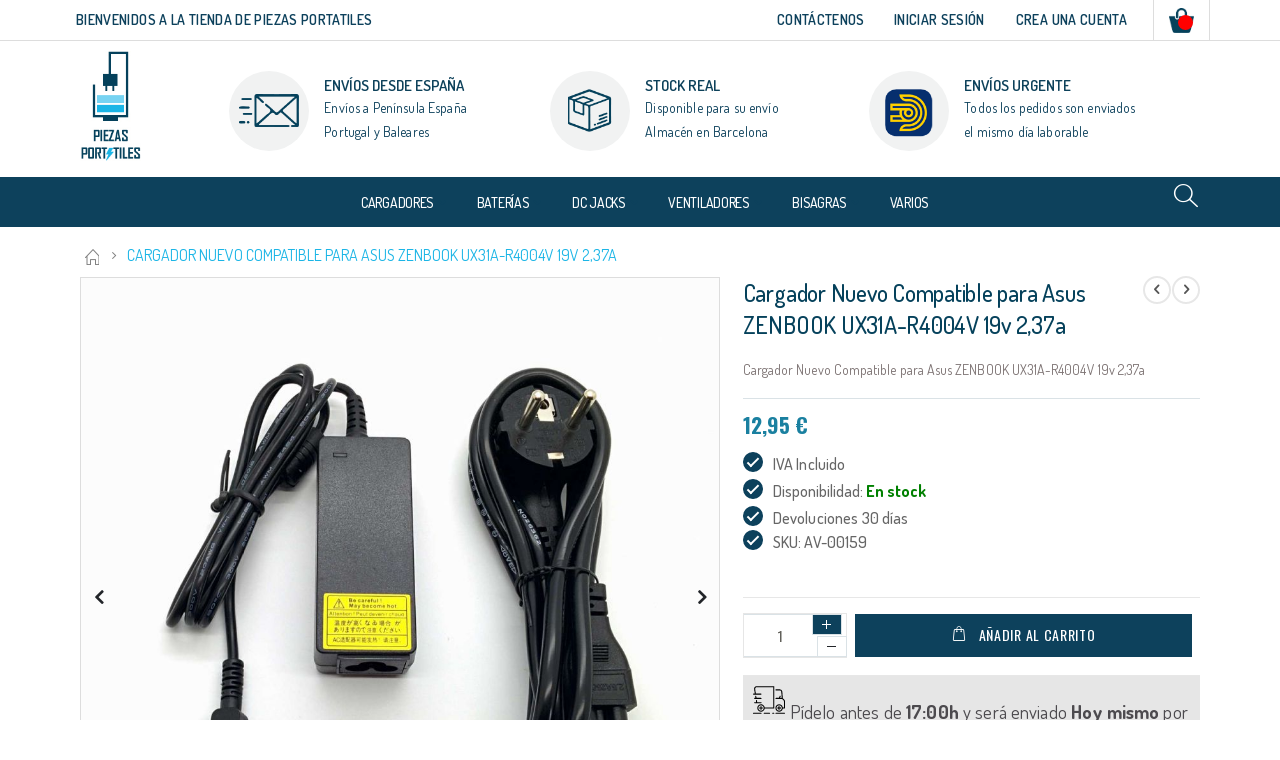

--- FILE ---
content_type: text/html; charset=UTF-8
request_url: https://piezas-portatiles.com/cargador-nuevo-compatible-para-asus-zenbook-ux31a-r4004v-19v-2-37a.html
body_size: 20251
content:
<!doctype html>
<html lang="es">
    <head prefix="og: http://ogp.me/ns# fb: http://ogp.me/ns/fb# product: http://ogp.me/ns/product#">
        <script>
    var LOCALE = 'es\u002DES';
    var BASE_URL = 'https\u003A\u002F\u002Fpiezas\u002Dportatiles.com\u002F';
    var require = {
        'baseUrl': 'https\u003A\u002F\u002Fpiezas\u002Dportatiles.com\u002Fpub\u002Fstatic\u002Ffrontend\u002FPiezaPortitiles\u002Fporto_child\u002Fes_ES'
    };</script>        <meta charset="utf-8"/>
<meta name="title" content="Cargador Nuevo Compatible para Asus ZENBOOK UX31A-R4004V 19v 2,37a"/>
<meta name="robots" content="INDEX,FOLLOW"/>
<meta name="viewport" content="width=device-width, initial-scale=1"/>
<meta name="format-detection" content="telephone=no"/>
<title>Cargador Nuevo Compatible para Asus ZENBOOK UX31A-R4004V 19v 2,37a</title>
                <link rel="stylesheet" type="text/css" media="all" href="https://piezas-portatiles.com/pub/static/frontend/PiezaPortitiles/porto_child/es_ES/mage/calendar.css" />
<link rel="stylesheet" type="text/css" media="all" href="https://piezas-portatiles.com/pub/static/frontend/PiezaPortitiles/porto_child/es_ES/css/styles-m.css" />
<link rel="stylesheet" type="text/css" media="all" href="https://piezas-portatiles.com/pub/static/frontend/PiezaPortitiles/porto_child/es_ES/owl.carousel/assets/owl.carousel.css" />
<link rel="stylesheet" type="text/css" media="all" href="https://piezas-portatiles.com/pub/static/frontend/PiezaPortitiles/porto_child/es_ES/fancybox/css/jquery.fancybox.css" />
<link rel="stylesheet" type="text/css" media="all" href="https://piezas-portatiles.com/pub/static/frontend/PiezaPortitiles/porto_child/es_ES/icon-fonts/css/porto-icons-codes.css" />
<link rel="stylesheet" type="text/css" media="all" href="https://piezas-portatiles.com/pub/static/frontend/PiezaPortitiles/porto_child/es_ES/simple-line-icons/css/simple-line-icons.css" />
<link rel="stylesheet" type="text/css" media="all" href="https://piezas-portatiles.com/pub/static/frontend/PiezaPortitiles/porto_child/es_ES/icon-fonts/css/animation.css" />
<link rel="stylesheet" type="text/css" media="all" href="https://piezas-portatiles.com/pub/static/frontend/PiezaPortitiles/porto_child/es_ES/font-awesome/css/font-awesome.min.css" />
<link rel="stylesheet" type="text/css" media="all" href="https://piezas-portatiles.com/pub/static/frontend/PiezaPortitiles/porto_child/es_ES/css/custom.css" />
<link rel="stylesheet" type="text/css" media="all" href="https://piezas-portatiles.com/pub/static/frontend/PiezaPortitiles/porto_child/es_ES/css/owl/owl.carousel.min.css" />
<link rel="stylesheet" type="text/css" media="all" href="https://piezas-portatiles.com/pub/static/frontend/PiezaPortitiles/porto_child/es_ES/css/owl/owl.theme.default.min.css" />
<link rel="stylesheet" type="text/css" media="all" href="https://piezas-portatiles.com/pub/static/frontend/PiezaPortitiles/porto_child/es_ES/jquery/uppy/dist/uppy-custom.css" />
<link rel="stylesheet" type="text/css" media="all" href="https://piezas-portatiles.com/pub/static/frontend/PiezaPortitiles/porto_child/es_ES/Smartwave_Dailydeals/css/style.css" />
<link rel="stylesheet" type="text/css" media="all" href="https://piezas-portatiles.com/pub/static/frontend/PiezaPortitiles/porto_child/es_ES/mage/gallery/gallery.css" />
<link rel="stylesheet" type="text/css" media="all" href="https://piezas-portatiles.com/pub/static/frontend/PiezaPortitiles/porto_child/es_ES/Smartwave_Dailydeals/css/custom_dailydeal_list_page.css" />
<link rel="stylesheet" type="text/css" media="screen and (min-width: 768px)" href="https://piezas-portatiles.com/pub/static/frontend/PiezaPortitiles/porto_child/es_ES/css/styles-l.css" />
<link rel="stylesheet" type="text/css" media="print" href="https://piezas-portatiles.com/pub/static/frontend/PiezaPortitiles/porto_child/es_ES/css/print.css" />
<link rel="icon" type="image/x-icon" href="https://piezas-portatiles.com/pub/static/frontend/PiezaPortitiles/porto_child/es_ES/Magento_Theme/favicon.ico" />
<link rel="shortcut icon" type="image/x-icon" href="https://piezas-portatiles.com/pub/static/frontend/PiezaPortitiles/porto_child/es_ES/Magento_Theme/favicon.ico" />
<script type="text/javascript" src="https://piezas-portatiles.com/pub/static/frontend/PiezaPortitiles/porto_child/es_ES/requirejs/require.min.js"></script>
<script type="text/javascript" src="https://piezas-portatiles.com/pub/static/frontend/PiezaPortitiles/porto_child/es_ES/requirejs-min-resolver.min.js"></script>
<script type="text/javascript" src="https://piezas-portatiles.com/pub/static/frontend/PiezaPortitiles/porto_child/es_ES/mage/requirejs/mixins.min.js"></script>
<script type="text/javascript" src="https://piezas-portatiles.com/pub/static/frontend/PiezaPortitiles/porto_child/es_ES/requirejs-config.min.js"></script>
<link rel="stylesheet" type="text/css" href="//fonts.googleapis.com/css?family=Shadows+Into+Light" />
<link rel="stylesheet" type="text/css" href="//fonts.googleapis.com/css?family=Dosis:300,400,500,600,700,800" />
<link rel="stylesheet" type="text/css" href="//cdnjs.cloudflare.com/ajax/libs/font-awesome/4.7.0/css/font-awesome.min.css" />
<!-- Google Tag Manager -->
<script>(function(w,d,s,l,i){w[l]=w[l]||[];w[l].push({'gtm.start':
new Date().getTime(),event:'gtm.js'});var f=d.getElementsByTagName(s)[0],
j=d.createElement(s),dl=l!='dataLayer'?'&l='+l:'';j.async=true;j.src=
'https://www.googletagmanager.com/gtm.js?id='+i+dl;f.parentNode.insertBefore(j,f);
})(window,document,'script','dataLayer','GTM-P43PBP2');</script>
<!-- End Google Tag Manager -->        <link rel="stylesheet" href="//fonts.googleapis.com/css?family=Open+Sans%3A300%2C300italic%2C400%2C400italic%2C600%2C600italic%2C700%2C700italic%2C800%2C800italic&amp;v1&amp;subset=latin%2Clatin-ext" type="text/css" media="screen"/>
<link href="https://fonts.googleapis.com/css?family=Oswald:300,400,700" rel="stylesheet">
<link href="https://fonts.googleapis.com/css?family=Poppins:300,400,500,600,700" rel="stylesheet">
    <link rel="stylesheet" type="text/css" media="all" href="https://piezas-portatiles.com/pub/media/porto/web/bootstrap/css/bootstrap.optimized.min.css">
    <link rel="stylesheet" type="text/css" media="all" href="https://piezas-portatiles.com/pub/media/porto/web/css/animate.optimized.css">
<link rel="stylesheet" type="text/css" media="all" href="https://piezas-portatiles.com/pub/media/porto/web/css/header/type5.css">
<link rel="stylesheet" type="text/css" media="all" href="https://piezas-portatiles.com/pub/media/porto/web/css/custom.css">
<link rel="stylesheet" type="text/css" media="all" href="https://piezas-portatiles.com/pub/media/porto/configed_css/design_default.css">
<link rel="stylesheet" type="text/css" media="all" href="https://piezas-portatiles.com/pub/media/porto/configed_css/settings_default.css">
<script type="text/javascript">
require([
    'jquery'
], function ($) {
    $(document).ready(function(){
        $("body").addClass("layout-1140");
        $("body").addClass("wide");
            $("body").addClass("mobile-sticky");
                $(".drop-menu > a").off("click").on("click", function(){
            if($(this).parent().children(".nav-sections").hasClass("visible"))
                $(this).parent().children(".nav-sections").removeClass("visible");
            else
                $(this).parent().children(".nav-sections").addClass("visible")
        });
    });
});
</script>
<link rel="stylesheet" href="//fonts.googleapis.com/css?family=Open+Sans%3A300%2C300italic%2C400%2C400italic%2C600%2C600italic%2C700%2C700italic%2C800%2C800italic&amp;v1&amp;subset=latin%2Clatin-ext" type="text/css" media="screen"/>
<link href="https://fonts.googleapis.com/css?family=Oswald:300,400,700" rel="stylesheet">
<link href="https://fonts.googleapis.com/css?family=Poppins:300,400,500,600,700" rel="stylesheet">
    <link rel="stylesheet" type="text/css" media="all" href="https://piezas-portatiles.com/pub/media/porto/web/bootstrap/css/bootstrap.optimized.min.css">
    <link rel="stylesheet" type="text/css" media="all" href="https://piezas-portatiles.com/pub/media/porto/web/css/animate.optimized.css">
<link rel="stylesheet" type="text/css" media="all" href="https://piezas-portatiles.com/pub/media/porto/web/css/header/type5.css">
<link rel="stylesheet" type="text/css" media="all" href="https://piezas-portatiles.com/pub/media/porto/web/css/custom.css">
<link rel="stylesheet" type="text/css" media="all" href="https://piezas-portatiles.com/pub/media/porto/configed_css/design_default.css">
<link rel="stylesheet" type="text/css" media="all" href="https://piezas-portatiles.com/pub/media/porto/configed_css/settings_default.css">
<script type="text/javascript">
require([
    'jquery'
], function ($) {
    $(document).ready(function(){
        $("body").addClass("layout-1140");
        $("body").addClass("wide");
            $("body").addClass("mobile-sticky");
                $(".drop-menu > a").off("click").on("click", function(){
            if($(this).parent().children(".nav-sections").hasClass("visible"))
                $(this).parent().children(".nav-sections").removeClass("visible");
            else
                $(this).parent().children(".nav-sections").addClass("visible")
        });
    });
});
</script>
<!-- BEGIN GOOGLE ANALYTICS CODE -->
<script type="text/x-magento-init">
{
    "*": {
        "Magento_GoogleAnalytics/js/google-analytics": {
            "isCookieRestrictionModeEnabled": 0,
            "currentWebsite": 1,
            "cookieName": "user_allowed_save_cookie",
            "ordersTrackingData": [],
            "pageTrackingData": {"optPageUrl":"","isAnonymizedIpActive":false,"accountId":"UA-66599454-1"}        }
    }
}
</script>
<!-- END GOOGLE ANALYTICS CODE -->

    <!-- BEGIN GOOGLE ANALYTICS 4 CODE -->
    <script type="text/x-magento-init">
    {
        "*": {
            "Magento_GoogleGtag/js/google-analytics": {"isCookieRestrictionModeEnabled":false,"currentWebsite":1,"cookieName":"user_allowed_save_cookie","pageTrackingData":{"optPageUrl":"","measurementId":"G-VJK9G2XL3C"},"ordersTrackingData":[],"googleAnalyticsAvailable":true}        }
    }
    </script>
    <!-- END GOOGLE ANALYTICS 4 CODE -->
    <script type="text/x-magento-init">
        {
            "*": {
                "Magento_PageCache/js/form-key-provider": {
                    "isPaginationCacheEnabled":
                        0                }
            }
        }
    </script>

<meta property="og:type" content="product" />
<meta property="og:title"
      content="Cargador&#x20;Nuevo&#x20;Compatible&#x20;para&#x20;Asus&#x20;ZENBOOK&#x20;UX31A-R4004V&#x20;19v&#x20;2,37a" />
<meta property="og:image"
      content="https://piezas-portatiles.com/pub/media/catalog/product/cache/7800bb778a954cb4c97ef3c76a1a4610/a/v/av.jpg" />
<meta property="og:description"
      content="Cargador&#x20;Nuevo&#x20;Compatible&#x20;para&#x20;Asus&#x20;ZENBOOK&#x20;UX31A-R4004V&#x20;19v&#x20;2,37a" />
<meta property="og:url" content="https://piezas-portatiles.com/cargador-nuevo-compatible-para-asus-zenbook-ux31a-r4004v-19v-2-37a.html" />
    <meta property="product:price:amount" content="12.95"/>
    <meta property="product:price:currency"
      content="EUR"/>
    </head>
    <body data-container="body"
          data-mage-init='{"loaderAjax": {}, "loader": { "icon": "https://piezas-portatiles.com/pub/static/frontend/PiezaPortitiles/porto_child/es_ES/images/loader-2.gif"}}'
        id="html-body" itemtype="http://schema.org/Product" itemscope="itemscope" class="catalog-product-view product-type-default product-cargador-nuevo-compatible-para-asus-zenbook-ux31a-r4004v-19v-2-37a  layout-1140 wide mobile-sticky page-layout-1column">
        
<script type="text/x-magento-init">
    {
        "*": {
            "Magento_PageBuilder/js/widget-initializer": {
                "config": {"[data-content-type=\"slider\"][data-appearance=\"default\"]":{"Magento_PageBuilder\/js\/content-type\/slider\/appearance\/default\/widget":false},"[data-content-type=\"map\"]":{"Magento_PageBuilder\/js\/content-type\/map\/appearance\/default\/widget":false},"[data-content-type=\"row\"]":{"Magento_PageBuilder\/js\/content-type\/row\/appearance\/default\/widget":false},"[data-content-type=\"tabs\"]":{"Magento_PageBuilder\/js\/content-type\/tabs\/appearance\/default\/widget":false},"[data-content-type=\"slide\"]":{"Magento_PageBuilder\/js\/content-type\/slide\/appearance\/default\/widget":{"buttonSelector":".pagebuilder-slide-button","showOverlay":"hover","dataRole":"slide"}},"[data-content-type=\"banner\"]":{"Magento_PageBuilder\/js\/content-type\/banner\/appearance\/default\/widget":{"buttonSelector":".pagebuilder-banner-button","showOverlay":"hover","dataRole":"banner"}},"[data-content-type=\"buttons\"]":{"Magento_PageBuilder\/js\/content-type\/buttons\/appearance\/inline\/widget":false},"[data-content-type=\"products\"][data-appearance=\"carousel\"]":{"Magento_PageBuilder\/js\/content-type\/products\/appearance\/carousel\/widget":false}},
                "breakpoints": {"desktop":{"label":"Desktop","stage":true,"default":true,"class":"desktop-switcher","icon":"Magento_PageBuilder::css\/images\/switcher\/switcher-desktop.svg","conditions":{"min-width":"1024px"},"options":{"products":{"default":{"slidesToShow":"5"}}}},"tablet":{"conditions":{"max-width":"1024px","min-width":"768px"},"options":{"products":{"default":{"slidesToShow":"4"},"continuous":{"slidesToShow":"3"}}}},"mobile":{"label":"Mobile","stage":true,"class":"mobile-switcher","icon":"Magento_PageBuilder::css\/images\/switcher\/switcher-mobile.svg","media":"only screen and (max-width: 767px)","conditions":{"max-width":"767px","min-width":"640px"},"options":{"products":{"default":{"slidesToShow":"3"}}}},"mobile-small":{"conditions":{"max-width":"640px"},"options":{"products":{"default":{"slidesToShow":"2"},"continuous":{"slidesToShow":"1"}}}}}            }
        }
    }
</script>

<div class="cookie-status-message" id="cookie-status">
    The store will not work correctly when cookies are disabled.</div>
<script type="text&#x2F;javascript">document.querySelector("#cookie-status").style.display = "none";</script>
<script type="text/x-magento-init">
    {
        "*": {
            "cookieStatus": {}
        }
    }
</script>

<script type="text/x-magento-init">
    {
        "*": {
            "mage/cookies": {
                "expires": null,
                "path": "\u002F",
                "domain": ".piezas\u002Dportatiles.com",
                "secure": true,
                "lifetime": "3600"
            }
        }
    }
</script>
    <noscript>
        <div class="message global noscript">
            <div class="content">
                <p>
                    <strong>Parece que JavaScript está deshabilitado en su navegador.</strong>
                    <span>
                        Para la mejor experiencia en nuestro sitio web, asegúrese de activar Javascript en su navegador.                    </span>
                </p>
            </div>
        </div>
    </noscript>

<script>
    window.cookiesConfig = window.cookiesConfig || {};
    window.cookiesConfig.secure = true;
</script><script>    require.config({
        map: {
            '*': {
                wysiwygAdapter: 'mage/adminhtml/wysiwyg/tiny_mce/tinymceAdapter'
            }
        }
    });</script><script>    require.config({
        paths: {
            googleMaps: 'https\u003A\u002F\u002Fmaps.googleapis.com\u002Fmaps\u002Fapi\u002Fjs\u003Fv\u003D3.56\u0026key\u003D'
        },
        config: {
            'Magento_PageBuilder/js/utils/map': {
                style: '',
            },
            'Magento_PageBuilder/js/content-type/map/preview': {
                apiKey: '',
                apiKeyErrorMessage: 'You\u0020must\u0020provide\u0020a\u0020valid\u0020\u003Ca\u0020href\u003D\u0027https\u003A\u002F\u002Fpiezas\u002Dportatiles.com\u002Fadminhtml\u002Fsystem_config\u002Fedit\u002Fsection\u002Fcms\u002F\u0023cms_pagebuilder\u0027\u0020target\u003D\u0027_blank\u0027\u003EGoogle\u0020Maps\u0020API\u0020key\u003C\u002Fa\u003E\u0020to\u0020use\u0020a\u0020map.'
            },
            'Magento_PageBuilder/js/form/element/map': {
                apiKey: '',
                apiKeyErrorMessage: 'You\u0020must\u0020provide\u0020a\u0020valid\u0020\u003Ca\u0020href\u003D\u0027https\u003A\u002F\u002Fpiezas\u002Dportatiles.com\u002Fadminhtml\u002Fsystem_config\u002Fedit\u002Fsection\u002Fcms\u002F\u0023cms_pagebuilder\u0027\u0020target\u003D\u0027_blank\u0027\u003EGoogle\u0020Maps\u0020API\u0020key\u003C\u002Fa\u003E\u0020to\u0020use\u0020a\u0020map.'
            },
        }
    });</script><script>
    require.config({
        shim: {
            'Magento_PageBuilder/js/utils/map': {
                deps: ['googleMaps']
            }
        }
    });</script><script type="text/javascript">
require([
    'jquery'
], function ($) {
    $(document).ready(function(){
        if(!($("body").hasClass("product-type-default") || $("body").hasClass("product-type-carousel") || $("body").hasClass("product-type-fullwidth") || $("body").hasClass("product-type-grid") || $("body").hasClass("product-type-sticky-right") || $("body").hasClass("product-type-wide-grid"))) {
            $(".product.media").after($(".block.upsell").detach());
                    }
            $(".box-tocart .actions").after('<div class="moved-add-to-links"></div>');
        $(".product-social-links > .product-addto-links").appendTo(".moved-add-to-links");
        $(".product-social-links > .action.mailto").appendTo(".product-addto-links");
        });
});
</script>
<div class="page-wrapper"><header class="page-header type5 " >
    <div class="panel wrapper">
        <div class="panel header">
            <a class="action skip contentarea"
   href="#contentarea">
    <span>
        Ir al contenido    </span>
</a>
                                    
                      <ul class="stickey_header">
                <li>
                    <div class="site_logo_stickey_header">
                        <a href="https://piezas-portatiles.com/"><img loading="lazy" width="150" height="84" src="https://piezas-portatiles.com/pub/media/static/logo_horizontal.svg"/></a>
                    </div>
                </li>
                <li>
                    <div class="all_category_stickey_header">
                                            </div>
                </li>
            </ul>
            <ul class="header links">    <li class="greet welcome" data-bind="scope: 'customer'">
        <!-- ko if: customer().fullname  -->
        <span class="logged-in"
              data-bind="text: new String('¡ Bienvenido %1!').
              replace('%1', customer().fullname)">
        </span>
        <!-- /ko -->
        <!-- ko ifnot: customer().fullname  -->
        <span class="not-logged-in"
              data-bind="text: 'BIENVENIDOS A LA TIENDA DE PIEZAS PORTATILES'"></span>
                <!-- /ko -->
    </li>
        <script type="text/x-magento-init">
        {
            "*": {
                "Magento_Ui/js/core/app": {
                    "components": {
                        "customer": {
                            "component": "Magento_Customer/js/view/customer"
                        }
                    }
                }
            }
        }
    </script>
<!-- BLOCK customer --><!-- /BLOCK customer --><li class="item link compare hide" data-bind="scope: 'compareProducts'" data-role="compare-products-link">
    <span class="action compare" title="Comparar artículos"
       data-bind="attr: {'href': compareProducts().listUrl}, css: {'': !compareProducts().count}"
    >
    	<em class="porto-icon-chart hidden-xs"></em>
        Comparar        (<span class="counter qty" data-bind="text: compareProducts().countCaption"></span>)
</span>
</li>
<script type="text/x-magento-init">
{"[data-role=compare-products-link]": {"Magento_Ui/js/core/app": {"components":{"compareProducts":{"component":"Magento_Catalog\/js\/view\/compare-products"}}}}}
</script>
<li><a href="https://piezas-portatiles.com/contact">Contáctenos</a></li><li class="authorization-link" data-label="o bien">
    <a href="https://piezas-portatiles.com/customer/account/login/">
        Iniciar Sesión     </a>
</li>
<li><a href="https://piezas-portatiles.com/customer/account/create/" id="idH9mp2LYj" >Crea una cuenta</a></li></ul>            
<div data-block="minicart" class="minicart-wrapper">
    <a class="action showcart" href="https://piezas-portatiles.com/checkout/cart/"
       data-bind="scope: 'minicart_content'">
        <span class="text">Mi carrito</span>
        <span class="counter qty empty"
              data-bind="css: { empty: !!getCartParam('summary_count') == false && !isLoading() },
               blockLoader: isLoading">
            <span class="counter-number"><!-- ko text: getCartParam('summary_count') --><!-- /ko --></span>
            <span class="counter-label">
            <!-- ko if: getCartParam('summary_count') -->
                <!-- ko text: getCartParam('summary_count') --><!-- /ko -->
                <!-- ko i18n: 'items' --><!-- /ko -->
            <!-- /ko -->
            </span>
        </span>
    </a>
            <div class="block block-minicart"
             data-role="dropdownDialog"
             data-mage-init='{"dropdownDialog":{
                "appendTo":"[data-block=minicart]",
                "triggerTarget":".showcart",
                "timeout": "2000",
                "closeOnMouseLeave": false,
                "closeOnEscape": true,
                "triggerClass":"active",
                "parentClass":"active",
                "buttons":[]}}'>
            <div id="minicart-content-wrapper" data-bind="scope: 'minicart_content'">
                <!-- ko template: getTemplate() --><!-- /ko -->
            </div>
                    </div>
        <script>window.checkout = {"shoppingCartUrl":"https:\/\/piezas-portatiles.com\/checkout\/cart\/","checkoutUrl":"https:\/\/piezas-portatiles.com\/checkout\/","updateItemQtyUrl":"https:\/\/piezas-portatiles.com\/checkout\/sidebar\/updateItemQty\/","removeItemUrl":"https:\/\/piezas-portatiles.com\/checkout\/sidebar\/removeItem\/","imageTemplate":"Magento_Catalog\/product\/image_with_borders","baseUrl":"https:\/\/piezas-portatiles.com\/","minicartMaxItemsVisible":5,"websiteId":"1","maxItemsToDisplay":10,"storeId":"1","storeGroupId":"1","customerLoginUrl":"https:\/\/piezas-portatiles.com\/customer\/account\/login\/","isRedirectRequired":false,"autocomplete":"off","captcha":{"user_login":{"isCaseSensitive":true,"imageHeight":50,"imageSrc":"","refreshUrl":"https:\/\/piezas-portatiles.com\/captcha\/refresh\/","isRequired":false,"timestamp":1769477857}}}</script>    <script type="text/x-magento-init">
    {
        "[data-block='minicart']": {
            "Magento_Ui/js/core/app": {"components":{"minicart_content":{"children":{"subtotal.container":{"children":{"subtotal":{"children":{"subtotal.totals":{"config":{"display_cart_subtotal_incl_tax":1,"display_cart_subtotal_excl_tax":0,"template":"Magento_Tax\/checkout\/minicart\/subtotal\/totals"},"children":{"subtotal.totals.msrp":{"component":"Magento_Msrp\/js\/view\/checkout\/minicart\/subtotal\/totals","config":{"displayArea":"minicart-subtotal-hidden","template":"Magento_Msrp\/checkout\/minicart\/subtotal\/totals"}}},"component":"Magento_Tax\/js\/view\/checkout\/minicart\/subtotal\/totals"}},"component":"uiComponent","config":{"template":"Magento_Checkout\/minicart\/subtotal"}}},"component":"uiComponent","config":{"displayArea":"subtotalContainer"}},"item.renderer":{"component":"Magento_Checkout\/js\/view\/cart-item-renderer","config":{"displayArea":"defaultRenderer","template":"Magento_Checkout\/minicart\/item\/default"},"children":{"item.image":{"component":"Magento_Catalog\/js\/view\/image","config":{"template":"Magento_Catalog\/product\/image","displayArea":"itemImage"}},"checkout.cart.item.price.sidebar":{"component":"uiComponent","config":{"template":"Magento_Checkout\/minicart\/item\/price","displayArea":"priceSidebar"}}}},"extra_info":{"component":"uiComponent","config":{"displayArea":"extraInfo"}},"promotion":{"component":"uiComponent","config":{"displayArea":"promotion"}}},"config":{"itemRenderer":{"default":"defaultRenderer","simple":"defaultRenderer","virtual":"defaultRenderer"},"template":"Magento_Checkout\/minicart\/content"},"component":"Magento_Checkout\/js\/view\/minicart"}},"types":[]}        },
        "*": {
            "Magento_Ui/js/block-loader": "https\u003A\u002F\u002Fpiezas\u002Dportatiles.com\u002Fpub\u002Fstatic\u002Ffrontend\u002FPiezaPortitiles\u002Fporto_child\u002Fes_ES\u002Fimages\u002Floader\u002D1.gif"
        }
    }
    </script>
</div>
                    </div>
    </div>

    <div class="header content">
    <span data-action="toggle-nav" class="action nav-toggle"><span>navegación de palanca</span></span>
    <div class="site_logo">
            <a class="logo" href="https://piezas-portatiles.com/" title="PIEZAS PORTITILES">
        <img src="https://piezas-portatiles.com/pub/media/logo/stores/1/logo.jpg"
             alt="PIEZAS PORTITILES"
                                  />
    </a>
    </div>
    <div class="mobile_site_logo">
        <a href="https://piezas-portatiles.com/"><img alt="Tienda de Piezas Portatiles" loading="lazy" width="150" height="84" src="https://piezas-portatiles.com/pub/media/static/img/logo_horizontal.svg"/></a>

    </div> 
        <ul class="del_steps">
    <li class="free_shipping">
        <div class="del_steps_div" style="text-align: left;">
            <div class="del_steps_img_outer">
                <span class="del_steps_img"><img alt="Envíos desde España" src=https://piezas-portatiles.com/pub/media/wysiwyg/smartwave/porto/icons/msg.png /></span>
            </div>
        <div class="text-area">
            <h3>ENVÍOS DESDE ESPAÑA</h3>
<p>Envíos a Península España<br>Portugal y Baleares</p>        </div>
        </div>
    </li>

    <li class="money_back">
        <div class="del_steps_div" style="text-align: center;">
            <div class="del_steps_img_outer">
                <span class="del_steps_img"><img alt="Stock Real" src=https://piezas-portatiles.com/pub/media/wysiwyg/smartwave/porto/icons/box.png /></span>
            </div>
        <div class="text-area">
            <h3>STOCK REAL</h3>
<p>Disponible para su envío <br />Almacén en Barcelona</p>        </div>
        </div>
    </li>

    <li class="online_support">
        <div class="del_steps_div" style="text-align: center;">
            <div class="del_steps_img_outer">
                <span class="del_steps_img" style="padding-top:12px;"><img alt="Envíos con MRW" src=https://piezas-portatiles.com/pub/media/wysiwyg/smartwave/porto/icons/mrw.png /></span>
            </div>
        <div class="text-area">
        <div data-content-type="html" data-appearance="default" data-element="main" data-decoded="true"><h3>ENVÍOS URGENTE</h3>
<p>Todos los pedidos son enviados <br>el mismo día laborable</p></div>        </div>
        </div>
    </li>

    </ul>
    </div>
    <div class="category_header_section">
    <div class="all_category">
                <div class="sections nav-sections">
                <div class="section-items nav-sections-items"
             data-mage-init='{"tabs":{"openedState":"active"}}'>
                                            <div class="section-item-title nav-sections-item-title"
                     data-role="collapsible">
                    <a class="nav-sections-item-switch"
                       data-toggle="switch" href="#store.menu">
                        Menu                    </a>
                </div>
                <div class="section-item-content nav-sections-item-content"
                     id="store.menu"
                     data-role="content">
                    
<nav class="navigation sw-megamenu " role="navigation">
    <ul>
        <li class="ui-menu-item level0 fullwidth parent "><div class="open-children-toggle"></div><a href="https://piezas-portatiles.com/cargadores.html" class="level-top" title="Cargadores"><span>Cargadores</span></a><div class="level0 submenu"><div class="container"><div class="row"><ul class="subchildmenu col-md-12 mega-columns columns4"><li class="ui-menu-item level1 parent "><div class="open-children-toggle"></div><a href="https://piezas-portatiles.com/cargadores/compatible-acer.html" title="Compatible Acer - eMachines"><span>Compatible Acer - eMachines</span></a><ul class="subchildmenu "><li class="ui-menu-item level2 "><a href="https://piezas-portatiles.com/cargadores/compatible-acer/19v-2-37a-3-0-x-1-0-mm.html" title="19v 2.37a 3.0 x 1.0 mm"><span>19v 2.37a 3.0 x 1.0 mm</span></a></li><li class="ui-menu-item level2 "><a href="https://piezas-portatiles.com/cargadores/compatible-acer/comp-acer-19v-3-42a.html" title="19v 3.42a 3.0 x 1.1 mm"><span>19v 3.42a 3.0 x 1.1 mm</span></a></li><li class="ui-menu-item level2 "><a href="https://piezas-portatiles.com/cargadores/compatible-acer/comp-acer-19v-3-42a-5-5-x-1-7-mm.html" title="19v 3.42a 5.5 x 1.7 mm"><span>19v 3.42a 5.5 x 1.7 mm</span></a></li><li class="ui-menu-item level2 "><a href="https://piezas-portatiles.com/cargadores/compatible-acer/comp-acer-19v-4-74a-5-5-x-1-7-mm.html" title="19v 4.74a 5.5 x 1.7 mm"><span>19v 4.74a 5.5 x 1.7 mm</span></a></li><li class="ui-menu-item level2 "><a href="https://piezas-portatiles.com/cargadores/compatible-acer/acer-antiguos-5-5-mm-x-2-5-mm.html" title="Acer Antiguos 5,5 mm x 2,5 mm"><span>Acer Antiguos 5,5 mm x 2,5 mm</span></a></li><li class="ui-menu-item level2 "><a href="https://piezas-portatiles.com/cargadores/compatible-acer/usb-type-c.html" title="USB Type-C 45w"><span>USB Type-C 45w</span></a></li><li class="ui-menu-item level2 "><a href="https://piezas-portatiles.com/cargadores/compatible-acer/usb-type-c-65w.html" title="USB Type-C 65w"><span>USB Type-C 65w</span></a></li></ul></li><li class="ui-menu-item level1 parent "><div class="open-children-toggle"></div><a href="https://piezas-portatiles.com/cargadores/compatible-asus.html" title="Compatible Asus"><span>Compatible Asus</span></a><ul class="subchildmenu "><li class="ui-menu-item level2 "><a href="https://piezas-portatiles.com/cargadores/compatible-asus/comp-asus-19v-3-42a-5-5-x-2-5-mm.html" title="19v 3.42a 5.5 x 2.5 mm"><span>19v 3.42a 5.5 x 2.5 mm</span></a></li><li class="ui-menu-item level2 "><a href="https://piezas-portatiles.com/cargadores/compatible-asus/comp-asus-19v-4-74a-5-5-x-2-5-mm.html" title="19v 4.74a 5.5 x 2.5 mm"><span>19v 4.74a 5.5 x 2.5 mm</span></a></li><li class="ui-menu-item level2 "><a href="https://piezas-portatiles.com/cargadores/compatible-asus/19v-6-3a-5-5-x-2-5-mm.html" title="19v 6.3a 5.5 x 2.5 mm"><span>19v 6.3a 5.5 x 2.5 mm</span></a></li><li class="ui-menu-item level2 "><a href="https://piezas-portatiles.com/cargadores/compatible-asus/comp-asus-eeepc-19v-2-1a.html" title="19v 2.1a 2.5 x 0.7mm"><span>19v 2.1a 2.5 x 0.7mm</span></a></li><li class="ui-menu-item level2 "><a href="https://piezas-portatiles.com/cargadores/compatible-asus/comp-asus-ultrabook-19v.html" title="19v 2.37a 4.0 x 1.35 mm"><span>19v 2.37a 4.0 x 1.35 mm</span></a></li><li class="ui-menu-item level2 "><a href="https://piezas-portatiles.com/cargadores/compatible-asus/19v-3-42a-4-0-x-1-35-mm.html" title="19v 3.42a 4.0 x 1.35 mm"><span>19v 3.42a 4.0 x 1.35 mm</span></a></li><li class="ui-menu-item level2 "><a href="https://piezas-portatiles.com/cargadores/compatible-asus/19v-2-37a-3-0-x-1-0-mm.html" title="19v 2.37a 3.0 x 1.0 mm"><span>19v 2.37a 3.0 x 1.0 mm</span></a></li><li class="ui-menu-item level2 "><a href="https://piezas-portatiles.com/cargadores/compatible-asus/19v-3-42a-3-0-x-1-1-mm.html" title="19v 3.42a 3.0 x 1.1 mm"><span>19v 3.42a 3.0 x 1.1 mm</span></a></li><li class="ui-menu-item level2 "><a href="https://piezas-portatiles.com/cargadores/compatible-asus/19v-3-42a-4-5mm-x-3-0mm.html" title="19v 3.42a  4.5mm x 3.0mm"><span>19v 3.42a  4.5mm x 3.0mm</span></a></li><li class="ui-menu-item level2 "><a href="https://piezas-portatiles.com/cargadores/compatible-asus/19v-4-74a-4-5mm-x-3-0mm.html" title="19v 4.74a 4.5mm x 3.0mm"><span>19v 4.74a 4.5mm x 3.0mm</span></a></li><li class="ui-menu-item level2 "><a href="https://piezas-portatiles.com/cargadores/compatible-asus/usb-type-c.html" title="USB Type-C 45w"><span>USB Type-C 45w</span></a></li><li class="ui-menu-item level2 "><a href="https://piezas-portatiles.com/cargadores/compatible-asus/usb-type-c-65w.html" title="USB Type-C 65w"><span>USB Type-C 65w</span></a></li><li class="ui-menu-item level2 "><a href="https://piezas-portatiles.com/cargadores/compatible-asus/usb-type-c-90w.html" title="USB TYPE-C 90W"><span>USB TYPE-C 90W</span></a></li><li class="ui-menu-item level2 "><a href="https://piezas-portatiles.com/cargadores/compatible-asus/19v-9-5a-5-5-x-2-5-mm.html" title="19v 9.5a 5.5 x 2.5 mm"><span>19v 9.5a 5.5 x 2.5 mm</span></a></li><li class="ui-menu-item level2 "><a href="https://piezas-portatiles.com/cargadores/compatible-asus/20v-9a-6-0-x-3-7-mm.html" title="20v 9a 6.0 x 3.7 mm"><span>20v 9a 6.0 x 3.7 mm</span></a></li><li class="ui-menu-item level2 "><a href="https://piezas-portatiles.com/cargadores/compatible-asus/19-5v-7-7a-4-5-x-3-0mm.html" title=" 19.5V 7.7A 4.5 X 3.0MM"><span> 19.5V 7.7A 4.5 X 3.0MM</span></a></li></ul></li><li class="ui-menu-item level1 parent "><div class="open-children-toggle"></div><a href="https://piezas-portatiles.com/cargadores/comp-packard-bell-antiguos.html" title="Compatible Packard Bell"><span>Compatible Packard Bell</span></a><ul class="subchildmenu "><li class="ui-menu-item level2 "><a href="https://piezas-portatiles.com/cargadores/comp-packard-bell-antiguos/19v-3-42a-5-5-x-1-7-mm.html" title="19v 3.42a 5.5 x 1.7 mm"><span>19v 3.42a 5.5 x 1.7 mm</span></a></li><li class="ui-menu-item level2 "><a href="https://piezas-portatiles.com/cargadores/comp-packard-bell-antiguos/19v-4-74a-5-5-x-1-7-mm.html" title="19v 4.74a 5.5 x 1.7 mm"><span>19v 4.74a 5.5 x 1.7 mm</span></a></li><li class="ui-menu-item level2 "><a href="https://piezas-portatiles.com/cargadores/comp-packard-bell-antiguos/19v-3-42a-5-5-x-2-5-mm.html" title="19v 3.42a 5.5 x 2.5 mm"><span>19v 3.42a 5.5 x 2.5 mm</span></a></li><li class="ui-menu-item level2 "><a href="https://piezas-portatiles.com/cargadores/comp-packard-bell-antiguos/19v-4-74a-5-5-x-2-5-mm.html" title="19v 4.74a 5.5 x 2.5 mm"><span>19v 4.74a 5.5 x 2.5 mm</span></a></li></ul></li><li class="ui-menu-item level1 parent "><div class="open-children-toggle"></div><a href="https://piezas-portatiles.com/cargadores/compatible-fujitsu-siemens.html" title="Compatible Fujitsu Siemens"><span>Compatible Fujitsu Siemens</span></a><ul class="subchildmenu "><li class="ui-menu-item level2 "><a href="https://piezas-portatiles.com/cargadores/compatible-fujitsu-siemens/19v-3-42a-5-5-x-2-5-mm.html" title="19v 3.42a 5.5 x 2.5 mm"><span>19v 3.42a 5.5 x 2.5 mm</span></a></li><li class="ui-menu-item level2 "><a href="https://piezas-portatiles.com/cargadores/compatible-fujitsu-siemens/19v-4-74a-5-5-x-2-5-mm.html" title="19v 4.74a 5.5 x 2.5 mm"><span>19v 4.74a 5.5 x 2.5 mm</span></a></li><li class="ui-menu-item level2 "><a href="https://piezas-portatiles.com/cargadores/compatible-fujitsu-siemens/19v-6-3a-5-5-x-2-5-mm.html" title="19v 6.3a 5.5 x 2.5 mm"><span>19v 6.3a 5.5 x 2.5 mm</span></a></li></ul></li><li class="ui-menu-item level1 parent "><div class="open-children-toggle"></div><a href="https://piezas-portatiles.com/cargadores/compatible-hp-compaq.html" title="Compatible HP - Compaq"><span>Compatible HP - Compaq</span></a><ul class="subchildmenu "><li class="ui-menu-item level2 "><a href="https://piezas-portatiles.com/cargadores/compatible-hp-compaq/4-0-x-1-58-mm-19v-1-58a.html" title="19v 1.58a 4.0 x 1.7 mm "><span>19v 1.58a 4.0 x 1.7 mm </span></a></li><li class="ui-menu-item level2 "><a href="https://piezas-portatiles.com/cargadores/compatible-hp-compaq/4-8-x-1-7-mm-18-5v-3-5a.html" title="18.5v 3.5a 4.8 x 1.7 mm "><span>18.5v 3.5a 4.8 x 1.7 mm </span></a></li><li class="ui-menu-item level2 "><a href="https://piezas-portatiles.com/cargadores/compatible-hp-compaq/7-4-x-5-0-mm-18-5v-3-5a-pin-central.html" title="18.5v 3.5a 7.4 x 5.0 mm  Pin Central"><span>18.5v 3.5a 7.4 x 5.0 mm  Pin Central</span></a></li><li class="ui-menu-item level2 "><a href="https://piezas-portatiles.com/cargadores/compatible-hp-compaq/7-4-x-5-0-mm-19v-4-7a-pin-central.html" title="19v 4.7a 7.4 x 5.0 mm  Pin Central"><span>19v 4.7a 7.4 x 5.0 mm  Pin Central</span></a></li><li class="ui-menu-item level2 "><a href="https://piezas-portatiles.com/cargadores/compatible-hp-compaq/19-5v-2-31a-x-4-5mm-3-0mm-pin-central-azul.html" title="19.5v 2.31a x 4.5mm x 3.0mm Pin Central Azul"><span>19.5v 2.31a x 4.5mm x 3.0mm Pin Central Azul</span></a></li><li class="ui-menu-item level2 "><a href="https://piezas-portatiles.com/cargadores/compatible-hp-compaq/4-5-x-3-0-mm-19-5v-3-5a.html" title="19.5v 3.33a 4.5 x 3.0 mm Pin Central Azul"><span>19.5v 3.33a 4.5 x 3.0 mm Pin Central Azul</span></a></li><li class="ui-menu-item level2 "><a href="https://piezas-portatiles.com/cargadores/compatible-hp-compaq/19-5v-4-62a-4-5-x-3-0-mm-pin-central-azul.html" title="19.5v 4.62a 4.5 x 3.0 mm Pin Central Azul"><span>19.5v 4.62a 4.5 x 3.0 mm Pin Central Azul</span></a></li><li class="ui-menu-item level2 "><a href="https://piezas-portatiles.com/cargadores/compatible-hp-compaq/19-5v-3-33a-4-8-x-1-7-mm.html" title="19.5v 3.33a 4.8 x 1.7 mm"><span>19.5v 3.33a 4.8 x 1.7 mm</span></a></li><li class="ui-menu-item level2 "><a href="https://piezas-portatiles.com/cargadores/compatible-hp-compaq/usb-type-c-45w.html" title="USB Type-C 45w"><span>USB Type-C 45w</span></a></li><li class="ui-menu-item level2 "><a href="https://piezas-portatiles.com/cargadores/compatible-hp-compaq/usb-type-c-65w.html" title="USB Type-C 65w"><span>USB Type-C 65w</span></a></li><li class="ui-menu-item level2 "><a href="https://piezas-portatiles.com/cargadores/compatible-hp-compaq/19-5v-7-7a-4-5-x-3-0.html" title="19.5v 7.7A 4.5 x 3.0mm"><span>19.5v 7.7A 4.5 x 3.0mm</span></a></li><li class="ui-menu-item level2 "><a href="https://piezas-portatiles.com/cargadores/compatible-hp-compaq/90w-usb-type-c.html" title="90w USB Type-C"><span>90w USB Type-C</span></a></li><li class="ui-menu-item level2 "><a href="https://piezas-portatiles.com/cargadores/compatible-hp-compaq/19v-3-42a-5-5-x-2-5-mm.html" title="19v 3.42a 5.5 X 2.5 MM"><span>19v 3.42a 5.5 X 2.5 MM</span></a></li></ul></li><li class="ui-menu-item level1 parent "><div class="open-children-toggle"></div><a href="https://piezas-portatiles.com/cargadores/compatible-toshiba.html" title="Compatible Toshiba / Dynabook"><span>Compatible Toshiba / Dynabook</span></a><ul class="subchildmenu "><li class="ui-menu-item level2 "><a href="https://piezas-portatiles.com/cargadores/compatible-toshiba/19v-3-42a.html" title="19v 3.42a 5.5 x 2.5 mm"><span>19v 3.42a 5.5 x 2.5 mm</span></a></li><li class="ui-menu-item level2 "><a href="https://piezas-portatiles.com/cargadores/compatible-toshiba/19v-4-74a.html" title="19v 4.74a 5.5 x 2.5 mm"><span>19v 4.74a 5.5 x 2.5 mm</span></a></li><li class="ui-menu-item level2 "><a href="https://piezas-portatiles.com/cargadores/compatible-toshiba/19v-6-3a-5-5-x-2-5-mm.html" title="19v 6.3a 5.5 x 2.5 mm"><span>19v 6.3a 5.5 x 2.5 mm</span></a></li><li class="ui-menu-item level2 "><a href="https://piezas-portatiles.com/cargadores/compatible-toshiba/15v-6a-6-3-x-3-0-mm.html" title="15v 6a 6.3 x 3.0 mm"><span>15v 6a 6.3 x 3.0 mm</span></a></li><li class="ui-menu-item level2 "><a href="https://piezas-portatiles.com/cargadores/compatible-toshiba/19v-2-37a-4-0-x-1-7-mm.html" title="19v 2.37a 4.0 x 1.7 mm"><span>19v 2.37a 4.0 x 1.7 mm</span></a></li><li class="ui-menu-item level2 "><a href="https://piezas-portatiles.com/cargadores/compatible-toshiba/usb-type-c-45w.html" title="USB Type-C 45w"><span>USB Type-C 45w</span></a></li><li class="ui-menu-item level2 "><a href="https://piezas-portatiles.com/cargadores/compatible-toshiba/19v-2-1a-3-5mm-1-35mm.html" title="19v 2.1a 3.5mm x 1.35mm"><span>19v 2.1a 3.5mm x 1.35mm</span></a></li><li class="ui-menu-item level2 "><a href="https://piezas-portatiles.com/cargadores/compatible-toshiba/19v-3-42a-3-5mm-x-1-35mm.html" title="19v 3.42a 3.5mm x 1.35mm "><span>19v 3.42a 3.5mm x 1.35mm </span></a></li></ul></li><li class="ui-menu-item level1 parent "><div class="open-children-toggle"></div><a href="https://piezas-portatiles.com/cargadores/compatible-dell.html" title="Compatible Dell"><span>Compatible Dell</span></a><ul class="subchildmenu "><li class="ui-menu-item level2 "><a href="https://piezas-portatiles.com/cargadores/compatible-dell/19-5v-4-62a-7-4mm-x-5-0mm.html" title="19.5v 4.62a 7.4mm X 5.0mm"><span>19.5v 4.62a 7.4mm X 5.0mm</span></a></li><li class="ui-menu-item level2 "><a href="https://piezas-portatiles.com/cargadores/compatible-dell/19-5v-3-34a-4-5mm-x-3-0mm.html" title="19.5v 3.34a 4.5mm X 3.0mm"><span>19.5v 3.34a 4.5mm X 3.0mm</span></a></li><li class="ui-menu-item level2 "><a href="https://piezas-portatiles.com/cargadores/compatible-dell/19-5v-4-62a-4-5mm-x-3-0mm.html" title="19.5v 4.62a 4.5mm X 3.0mm"><span>19.5v 4.62a 4.5mm X 3.0mm</span></a></li><li class="ui-menu-item level2 "><a href="https://piezas-portatiles.com/cargadores/compatible-dell/90w-usb-type-c.html" title="90w USB Type-C"><span>90w USB Type-C</span></a></li></ul></li><li class="ui-menu-item level1 parent "><div class="open-children-toggle"></div><a href="https://piezas-portatiles.com/cargadores/compatible-lenovo.html" title="Compatible Lenovo"><span>Compatible Lenovo</span></a><ul class="subchildmenu "><li class="ui-menu-item level2 "><a href="https://piezas-portatiles.com/cargadores/compatible-lenovo/19v-3-42a-5-5-x-2-5-mm.html" title="19v 3.42a 5.5 x 2.5 mm"><span>19v 3.42a 5.5 x 2.5 mm</span></a></li><li class="ui-menu-item level2 "><a href="https://piezas-portatiles.com/cargadores/compatible-lenovo/19v-4-74a-5-5-x-2-5-mm.html" title="19v 4.74a 5.5 x 2.5 mm"><span>19v 4.74a 5.5 x 2.5 mm</span></a></li><li class="ui-menu-item level2 "><a href="https://piezas-portatiles.com/cargadores/compatible-lenovo/19v-6-3a-5-5-x-2-5-mm.html" title="19v 6.3a 5.5 x 2.5 mm"><span>19v 6.3a 5.5 x 2.5 mm</span></a></li><li class="ui-menu-item level2 "><a href="https://piezas-portatiles.com/cargadores/compatible-lenovo/20v-4-5a-8-0-x-7-4-mm-pin-cantral.html" title="20v 4.5a 8.0 x 7.4 mm Pin Central"><span>20v 4.5a 8.0 x 7.4 mm Pin Central</span></a></li><li class="ui-menu-item level2 "><a href="https://piezas-portatiles.com/cargadores/compatible-lenovo/20v-4-5a-punta-rectangular.html" title="20v 4.5a Punta Rectangular"><span>20v 4.5a Punta Rectangular</span></a></li><li class="ui-menu-item level2 "><a href="https://piezas-portatiles.com/cargadores/compatible-lenovo/20v-2-25a-punta-rectangular.html" title="20v 2.25a Punta Rectangular"><span>20v 2.25a Punta Rectangular</span></a></li><li class="ui-menu-item level2 "><a href="https://piezas-portatiles.com/cargadores/compatible-lenovo/20v-2-25a-4-0-x-1-7mm.html" title="20v  2.25a  4.0 x 1.7mm"><span>20v  2.25a  4.0 x 1.7mm</span></a></li><li class="ui-menu-item level2 "><a href="https://piezas-portatiles.com/cargadores/compatible-lenovo/20v-3-25a-square-yoga.html" title="20V 3.25a Square Yoga"><span>20V 3.25a Square Yoga</span></a></li><li class="ui-menu-item level2 "><a href="https://piezas-portatiles.com/cargadores/compatible-lenovo/usb-type-c-45w.html" title="USB Type-C 45w"><span>USB Type-C 45w</span></a></li><li class="ui-menu-item level2 "><a href="https://piezas-portatiles.com/cargadores/compatible-lenovo/usb-type-c-65w.html" title="USB Type-C 65w"><span>USB Type-C 65w</span></a></li><li class="ui-menu-item level2 "><a href="https://piezas-portatiles.com/cargadores/compatible-lenovo/20v-3-25a-con-punta-4-0mm-1-7mm.html" title="20v 3.25a con punta 4.0mm * 1.7mm"><span>20v 3.25a con punta 4.0mm * 1.7mm</span></a></li><li class="ui-menu-item level2 "><a href="https://piezas-portatiles.com/cargadores/compatible-lenovo/20v-8-5a-punta-rectangular.html" title="20v 8.5a Punta Rectangular"><span>20v 8.5a Punta Rectangular</span></a></li><li class="ui-menu-item level2 "><a href="https://piezas-portatiles.com/cargadores/compatible-lenovo/90w-usb-type-c.html" title="90w USB Type-C"><span>90w USB Type-C</span></a></li><li class="ui-menu-item level2 "><a href="https://piezas-portatiles.com/cargadores/compatible-lenovo/20v-2-25a-45w-punta-rectangular.html" title="20v 2,25a 45w Punta Rectangular"><span>20v 2,25a 45w Punta Rectangular</span></a></li></ul></li><li class="ui-menu-item level1 parent "><div class="open-children-toggle"></div><a href="https://piezas-portatiles.com/cargadores/compatible-samsung.html" title="Compatible Samsung"><span>Compatible Samsung</span></a><ul class="subchildmenu "><li class="ui-menu-item level2 "><a href="https://piezas-portatiles.com/cargadores/compatible-samsung/19v-3-15a.html" title="19v 3.15a 5.5 x 3.0 mm"><span>19v 3.15a 5.5 x 3.0 mm</span></a></li><li class="ui-menu-item level2 "><a href="https://piezas-portatiles.com/cargadores/compatible-samsung/19v-4-74a.html" title="19v 4.74a 5.5 x 3.0 mm"><span>19v 4.74a 5.5 x 3.0 mm</span></a></li><li class="ui-menu-item level2 "><a href="https://piezas-portatiles.com/cargadores/compatible-samsung/ultrabook-19v.html" title="19v 2.37a 3.0 x 1.0 mm"><span>19v 2.37a 3.0 x 1.0 mm</span></a></li><li class="ui-menu-item level2 "><a href="https://piezas-portatiles.com/cargadores/compatible-samsung/19v-3-42a-3-0-x-1-1-mm.html" title="19v 3.42a 3.0 x 1.1 mm"><span>19v 3.42a 3.0 x 1.1 mm</span></a></li><li class="ui-menu-item level2 "><a href="https://piezas-portatiles.com/cargadores/compatible-samsung/usb-type-c-90w.html" title="USB TYPE-C 90W"><span>USB TYPE-C 90W</span></a></li></ul></li><li class="ui-menu-item level1 "><a href="https://piezas-portatiles.com/cargadores/compatible-sony.html" title="Compatible Sony"><span>Compatible Sony</span></a></li><li class="ui-menu-item level1 parent "><div class="open-children-toggle"></div><a href="https://piezas-portatiles.com/cargadores/clonicos.html" title="Clonicos"><span>Clonicos</span></a><ul class="subchildmenu "><li class="ui-menu-item level2 "><a href="https://piezas-portatiles.com/cargadores/clonicos/19v-3-42a-5-5-x-2-5-mm.html" title="19v 3.42a 5.5 x 2.5 mm"><span>19v 3.42a 5.5 x 2.5 mm</span></a></li><li class="ui-menu-item level2 "><a href="https://piezas-portatiles.com/cargadores/clonicos/19v-4-74a-5-5-x-2-5-mm.html" title="19v 4.74a 5.5 x 2.5 mm"><span>19v 4.74a 5.5 x 2.5 mm</span></a></li><li class="ui-menu-item level2 "><a href="https://piezas-portatiles.com/cargadores/clonicos/19v-6-3a-5-5-x-2-5-mm.html" title="19v 6.3a 5.5 x 2.5 mm"><span>19v 6.3a 5.5 x 2.5 mm</span></a></li><li class="ui-menu-item level2 "><a href="https://piezas-portatiles.com/cargadores/clonicos/19v-3-42a-3-0-x-1-1-mm.html" title="19v 3.42a 3.0 x 1.1 mm"><span>19v 3.42a 3.0 x 1.1 mm</span></a></li><li class="ui-menu-item level2 "><a href="https://piezas-portatiles.com/cargadores/clonicos/19v-3-42a-3-5mm-x-1-35mm.html" title="19v 3.42a 3.5mm x 1.35mm"><span>19v 3.42a 3.5mm x 1.35mm</span></a></li><li class="ui-menu-item level2 "><a href="https://piezas-portatiles.com/cargadores/clonicos/45w-usb-c-type-c.html" title="45w USB-C Type-C"><span>45w USB-C Type-C</span></a></li></ul></li><li class="ui-menu-item level1 parent "><div class="open-children-toggle"></div><a href="https://piezas-portatiles.com/cargadores/compatible-lg.html" title="Compatible LG"><span>Compatible LG</span></a><ul class="subchildmenu "><li class="ui-menu-item level2 "><a href="https://piezas-portatiles.com/cargadores/compatible-lg/65w-usb-type-c.html" title="65w USB Type-C"><span>65w USB Type-C</span></a></li><li class="ui-menu-item level2 "><a href="https://piezas-portatiles.com/cargadores/compatible-lg/19v-2-37a-3-0-x-1-0-mm.html" title=" 19V 2.37A 3.0 X 1.0 MM"><span> 19V 2.37A 3.0 X 1.0 MM</span></a></li><li class="ui-menu-item level2 "><a href="https://piezas-portatiles.com/cargadores/compatible-lg/19v-3-42a-3-0-x-1-1-mm.html" title="19v 3.42a 3.0 x 1.1 mm"><span>19v 3.42a 3.0 x 1.1 mm</span></a></li></ul></li><li class="ui-menu-item level1 parent "><div class="open-children-toggle"></div><a href="https://piezas-portatiles.com/cargadores/compatible-microsoft.html" title="Compatible Microsoft"><span>Compatible Microsoft</span></a><ul class="subchildmenu "><li class="ui-menu-item level2 "><a href="https://piezas-portatiles.com/cargadores/compatible-microsoft/12v-2-58a-con-punta-magnetica.html" title="12v 2,58a con Punta Magnetica"><span>12v 2,58a con Punta Magnetica</span></a></li><li class="ui-menu-item level2 "><a href="https://piezas-portatiles.com/cargadores/compatible-microsoft/15v-4a-con-punta-magnetica.html" title="15v 4a con Punta Magnetica"><span>15v 4a con Punta Magnetica</span></a></li></ul></li><li class="ui-menu-item level1 parent "><div class="open-children-toggle"></div><a href="https://piezas-portatiles.com/cargadores/varios.html" title="Varios"><span>Varios</span></a><ul class="subchildmenu "><li class="ui-menu-item level2 "><a href="https://piezas-portatiles.com/cargadores/varios/90w-usb-type-c.html" title="90w USB Type C"><span>90w USB Type C</span></a></li><li class="ui-menu-item level2 "><a href="https://piezas-portatiles.com/cargadores/varios/cargador-12v-5a-60w-5-5-2-5.html" title="Cargador 12v 5a 60w 5.5 x 2.5 mm"><span>Cargador 12v 5a 60w 5.5 x 2.5 mm</span></a></li></ul></li><li class="ui-menu-item level1 parent "><div class="open-children-toggle"></div><a href="https://piezas-portatiles.com/cargadores/compatible-msi.html" title="Compatible MSI"><span>Compatible MSI</span></a><ul class="subchildmenu "><li class="ui-menu-item level2 "><a href="https://piezas-portatiles.com/cargadores/compatible-msi/19v-6-3a-5-5-x-2-5-mm.html" title="19v 6.3a 5.5 x 2.5 mm"><span>19v 6.3a 5.5 x 2.5 mm</span></a></li><li class="ui-menu-item level2 "><a href="https://piezas-portatiles.com/cargadores/compatible-msi/19v-9-5a-5-5-x-2-5-mm.html" title="19v 9.5a 5.5 x 2.5 mm"><span>19v 9.5a 5.5 x 2.5 mm</span></a></li><li class="ui-menu-item level2 "><a href="https://piezas-portatiles.com/cargadores/compatible-msi/19v-4-74a-5-5-x-2-5-mm.html" title="19v 4.74a 5.5 x 2.5 mm"><span>19v 4.74a 5.5 x 2.5 mm</span></a></li><li class="ui-menu-item level2 "><a href="https://piezas-portatiles.com/cargadores/compatible-msi/19v-3-42a-5-5-x-2-5-mm.html" title="19v 3.42a 5.5 x 2.5 mm"><span>19v 3.42a 5.5 x 2.5 mm</span></a></li><li class="ui-menu-item level2 "><a href="https://piezas-portatiles.com/cargadores/compatible-msi/19v-3-42a-4-5mm-x-3-0mm-pin-central.html" title="19v 3.42a  4.5mm x 3.0mm Pin Central"><span>19v 3.42a  4.5mm x 3.0mm Pin Central</span></a></li><li class="ui-menu-item level2 "><a href="https://piezas-portatiles.com/cargadores/compatible-msi/19v-4-47a-4-5mm-x-3-0mm-pin-central.html" title="19v 4.74a 4.5mm x 3.0mm Pin Central"><span>19v 4.74a 4.5mm x 3.0mm Pin Central</span></a></li><li class="ui-menu-item level2 "><a href="https://piezas-portatiles.com/cargadores/compatible-msi/19-5v-7-7a-4-5-x-3-0mm.html" title="19.5V 7.7A 4.5 X 3.0MM"><span>19.5V 7.7A 4.5 X 3.0MM</span></a></li></ul></li><li class="ui-menu-item level1 parent "><div class="open-children-toggle"></div><a href="https://piezas-portatiles.com/cargadores/compatible-gigabyte.html" title="Compatible Gigabyte"><span>Compatible Gigabyte</span></a><ul class="subchildmenu "><li class="ui-menu-item level2 "><a href="https://piezas-portatiles.com/cargadores/compatible-gigabyte/19v-3-42a-5-5-x-2-5-mm.html" title="19V 3.42A 5.5 X 2.5 MM"><span>19V 3.42A 5.5 X 2.5 MM</span></a></li><li class="ui-menu-item level2 "><a href="https://piezas-portatiles.com/cargadores/compatible-gigabyte/19v-9-5a-5-5-x-2-5-mm.html" title="19v 9.5a 5.5 x 2.5 mm"><span>19v 9.5a 5.5 x 2.5 mm</span></a></li></ul></li></ul></div></div></div></li><li class="ui-menu-item level0 fullwidth parent "><div class="open-children-toggle"></div><a href="https://piezas-portatiles.com/baterias.html" class="level-top" title="Baterías"><span>Baterías</span></a><div class="level0 submenu"><div class="container"><div class="row"><ul class="subchildmenu col-md-12 mega-columns columns4"><li class="ui-menu-item level1 "><a href="https://piezas-portatiles.com/baterias/compatible-acer-packard-bell.html" title="Compatible Acer - Packard Bell"><span>Compatible Acer - Packard Bell</span></a></li><li class="ui-menu-item level1 "><a href="https://piezas-portatiles.com/baterias/compatible-asus.html" title="Compatible Asus"><span>Compatible Asus</span></a></li><li class="ui-menu-item level1 "><a href="https://piezas-portatiles.com/baterias/compatible-hp-compaq.html" title="Compatible HP - Compaq"><span>Compatible HP - Compaq</span></a></li><li class="ui-menu-item level1 "><a href="https://piezas-portatiles.com/baterias/compatible-samsung.html" title="Compatible Samsung"><span>Compatible Samsung</span></a></li><li class="ui-menu-item level1 "><a href="https://piezas-portatiles.com/baterias/compatible-toshiba.html" title="Compatible Toshiba"><span>Compatible Toshiba</span></a></li><li class="ui-menu-item level1 "><a href="https://piezas-portatiles.com/baterias/compatible-ibm-lenovo.html" title="Compatible IBM / Lenovo"><span>Compatible IBM / Lenovo</span></a></li><li class="ui-menu-item level1 "><a href="https://piezas-portatiles.com/baterias/compatible-dell.html" title="Compatible Dell"><span>Compatible Dell</span></a></li><li class="ui-menu-item level1 "><a href="https://piezas-portatiles.com/baterias/compatible-xiaomi.html" title="Compatible Xiaomi"><span>Compatible Xiaomi</span></a></li></ul></div></div></div></li><li class="ui-menu-item level0 fullwidth parent "><div class="open-children-toggle"></div><a href="https://piezas-portatiles.com/dc-jacks.html" class="level-top" title="Dc Jacks"><span>Dc Jacks</span></a><div class="level0 submenu"><div class="container"><div class="row"><ul class="subchildmenu col-md-12 mega-columns columns4"><li class="ui-menu-item level1 "><a href="https://piezas-portatiles.com/dc-jacks/compatible-acer-packard-bell.html" title="Compatible Acer - Packard Bell"><span>Compatible Acer - Packard Bell</span></a></li><li class="ui-menu-item level1 "><a href="https://piezas-portatiles.com/dc-jacks/compatible-asus.html" title="Compatible Asus"><span>Compatible Asus</span></a></li><li class="ui-menu-item level1 "><a href="https://piezas-portatiles.com/dc-jacks/compatible-dell.html" title="Compatible Dell"><span>Compatible Dell</span></a></li><li class="ui-menu-item level1 "><a href="https://piezas-portatiles.com/dc-jacks/compatible-fujitsu-siemens.html" title="Compatible Fujitsu Siemens"><span>Compatible Fujitsu Siemens</span></a></li><li class="ui-menu-item level1 "><a href="https://piezas-portatiles.com/dc-jacks/compatible-hp-compaq.html" title="Compatible HP - Compaq"><span>Compatible HP - Compaq</span></a></li><li class="ui-menu-item level1 "><a href="https://piezas-portatiles.com/dc-jacks/compatible-lenovo.html" title="Compatible Lenovo"><span>Compatible Lenovo</span></a></li><li class="ui-menu-item level1 "><a href="https://piezas-portatiles.com/dc-jacks/compatible-samsung.html" title="Compatible Samsung"><span>Compatible Samsung</span></a></li><li class="ui-menu-item level1 "><a href="https://piezas-portatiles.com/dc-jacks/compatible-sony.html" title="Compatible Sony"><span>Compatible Sony</span></a></li><li class="ui-menu-item level1 "><a href="https://piezas-portatiles.com/dc-jacks/compatible-toshiba.html" title="Compatible Toshiba"><span>Compatible Toshiba</span></a></li><li class="ui-menu-item level1 "><a href="https://piezas-portatiles.com/dc-jacks/dc-jack-tablets.html" title="Dc Jack Tablets"><span>Dc Jack Tablets</span></a></li><li class="ui-menu-item level1 "><a href="https://piezas-portatiles.com/dc-jacks/compatible-lg.html" title="Compatible LG"><span>Compatible LG</span></a></li></ul></div></div></div></li><li class="ui-menu-item level0 fullwidth parent "><div class="open-children-toggle"></div><a href="https://piezas-portatiles.com/ventiladores.html" class="level-top" title="Ventiladores"><span>Ventiladores</span></a><div class="level0 submenu"><div class="container"><div class="row"><ul class="subchildmenu col-md-12 mega-columns columns4"><li class="ui-menu-item level1 "><a href="https://piezas-portatiles.com/catalog/category/view/s/compatible-asus/id/68/" title="Compatible Asus"><span>Compatible Asus</span></a></li><li class="ui-menu-item level1 "><a href="https://piezas-portatiles.com/catalog/category/view/s/compatible-hp-compaq/id/69/" title="Compatible HP - Compaq"><span>Compatible HP - Compaq</span></a></li><li class="ui-menu-item level1 "><a href="https://piezas-portatiles.com/catalog/category/view/s/compatible-samsung/id/70/" title="Compatible Samsung"><span>Compatible Samsung</span></a></li><li class="ui-menu-item level1 "><a href="https://piezas-portatiles.com/catalog/category/view/s/compatible-sony/id/71/" title="Compatible Sony"><span>Compatible Sony</span></a></li><li class="ui-menu-item level1 "><a href="https://piezas-portatiles.com/catalog/category/view/s/compatible-toshiba/id/72/" title="Compatible Toshiba"><span>Compatible Toshiba</span></a></li><li class="ui-menu-item level1 "><a href="https://piezas-portatiles.com/catalog/category/view/s/compatible-acer-packard-bell/id/73/" title="Compatible Acer - Packard Bell"><span>Compatible Acer - Packard Bell</span></a></li><li class="ui-menu-item level1 "><a href="https://piezas-portatiles.com/catalog/category/view/s/compatible-lenovo/id/76/" title="Compatible Lenovo"><span>Compatible Lenovo</span></a></li></ul></div></div></div></li><li class="ui-menu-item level0 fullwidth parent "><div class="open-children-toggle"></div><a href="https://piezas-portatiles.com/bisagras.html" class="level-top" title="Bisagras"><span>Bisagras</span></a><div class="level0 submenu"><div class="container"><div class="row"><ul class="subchildmenu col-md-12 mega-columns columns4"><li class="ui-menu-item level1 "><a href="https://piezas-portatiles.com/bisagras/compatible-asus.html" title="Compatible Asus"><span>Compatible Asus</span></a></li><li class="ui-menu-item level1 "><a href="https://piezas-portatiles.com/bisagras/compatible-lenovo.html" title="Compatible Lenovo"><span>Compatible Lenovo</span></a></li></ul></div></div></div></li><li class="ui-menu-item level0 fullwidth "><a href="https://piezas-portatiles.com/varios.html" class="level-top" title="Varios"><span>Varios</span></a></li>    </ul>
</nav>

<script type="text/javascript">
    require([
        'jquery',
        'Smartwave_Megamenu/js/sw_megamenu'
    ], function ($) {
        $(".sw-megamenu").swMegamenu();
    });
</script>
                </div>
                                            <div class="section-item-title nav-sections-item-title"
                     data-role="collapsible">
                    <a class="nav-sections-item-switch"
                       data-toggle="switch" href="#store.links">
                        Cuenta                    </a>
                </div>
                <div class="section-item-content nav-sections-item-content"
                     id="store.links"
                     data-role="content">
                    <!-- Account links -->                </div>
                                    </div>
    </div>
            <div id="search_homepage" aria-label="combobox">
                <div class="search-area">
                    <a href="javascript:void(0)" class="search-toggle-icon"><i class="porto-icon-search"></i></a>
                    <input type="checkbox" name="miniSearchToggle" id="miniSearchToggle">
<div class="block block-search">
    <div class="block block-content">
        <form id="search_mini_form" class="form minisearch" action="https://piezas-portatiles.com/catalogsearch/result/" method="get">
            <div class="field search">
                <label class="label" for="search" data-role="minisearch-label">
                    <span>Buscar</span>
                </label>
                <div class="control">
                    <input id="search"
                           data-mage-init='{"quickSearch":{
                                "formSelector":"#search_mini_form",
                                "url":"https://piezas-portatiles.com/search/ajax/suggest/",
                                "destinationSelector":"#search_autocomplete"}
                           }'
                           type="text"
                           name="q"
                           value=""
                           placeholder="Buscar en la tienda..."
                           class="input-text"
                           maxlength="128"
                           role="searchbox"
                           aria-haspopup="false"
                           aria-autocomplete="both"
                           autocomplete="off"/>
                    <div id="search_autocomplete" class="search-autocomplete"></div>
                    <div class="nested">
    <a class="action advanced" href="https://piezas-portatiles.com/catalogsearch/advanced/" data-action="advanced-search">
        Búsqueda avanzada    </a>
</div>
                </div>
            </div>
            <div class="actions">
                <button type="submit"
                        title="Buscar"
                        class="action search">
                    <span>Buscar</span>
                </button>
            </div>
        </form>
    </div>
</div>
                </div>
            </div>
    </div>



</header>

<script>
require(['jquery', 'jquery/ui'], function(){
  jQuery(document).ready( function() {
  jQuery(".opener").on("click", function(){
    jQuery(".search-icon.search-area").toggle(".active");
    });
    });
});
</script>

<script>
    require(['jquery', 'jquery/ui'], function(){
        jQuery(window).scroll(function(){
        var sticky = jQuery('.page-header'),
            scroll = jQuery(window).scrollTop();
        if (scroll >= 100) sticky.addClass('fixed');
        else sticky.removeClass('fixed');
        });
    });
</script>
<div class="breadcrumbs" data-mage-init='{
    "breadcrumbs": {
        "categoryUrlSuffix": ".html",
        "useCategoryPathInUrl": 0,
        "product": "Cargador Nuevo Compatible para Asus ZENBOOK UX31A-R4004V 19v 2,37a"
    }
}'></div>
<main id="maincontent" class="page-main"><div id="contentarea" tabindex="-1"></div>
<div class="page messages"><div data-placeholder="messages"></div>
<div data-bind="scope: 'messages'">
    <!-- ko if: cookieMessagesObservable() && cookieMessagesObservable().length > 0 -->
    <div aria-atomic="true" role="alert" class="messages" data-bind="foreach: {
        data: cookieMessagesObservable(), as: 'message'
    }">
        <div data-bind="attr: {
            class: 'message-' + message.type + ' ' + message.type + ' message',
            'data-ui-id': 'message-' + message.type
        }">
            <div data-bind="html: $parent.prepareMessageForHtml(message.text)"></div>
        </div>
    </div>
    <!-- /ko -->

    <div aria-atomic="true" role="alert" class="messages" data-bind="foreach: {
        data: messages().messages, as: 'message'
    }, afterRender: purgeMessages">
        <div data-bind="attr: {
            class: 'message-' + message.type + ' ' + message.type + ' message',
            'data-ui-id': 'message-' + message.type
        }">
            <div data-bind="html: $parent.prepareMessageForHtml(message.text)"></div>
        </div>
    </div>
</div>

<script type="text/x-magento-init">
    {
        "*": {
            "Magento_Ui/js/core/app": {
                "components": {
                        "messages": {
                            "component": "Magento_Theme/js/view/messages"
                        }
                    }
                }
            }
    }
</script>
</div><div class="columns"><div class="column main"><input name="form_key" type="hidden" value="2fJMn0oFAycGLfe0" /><div id="authenticationPopup" data-bind="scope:'authenticationPopup'" style="display: none;">
    <script>
        window.authenticationPopup = {"autocomplete":"off","customerRegisterUrl":"https:\/\/piezas-portatiles.com\/customer\/account\/create\/","customerForgotPasswordUrl":"https:\/\/piezas-portatiles.com\/customer\/account\/forgotpassword\/","baseUrl":"https:\/\/piezas-portatiles.com\/","customerLoginUrl":"https:\/\/piezas-portatiles.com\/customer\/ajax\/login\/"};
    </script>
    <!-- ko template: getTemplate() --><!-- /ko -->
    <script type="text/x-magento-init">
        {
            "#authenticationPopup": {
                "Magento_Ui/js/core/app": {"components":{"authenticationPopup":{"component":"Magento_Customer\/js\/view\/authentication-popup","children":{"messages":{"component":"Magento_Ui\/js\/view\/messages","displayArea":"messages"},"captcha":{"component":"Magento_Captcha\/js\/view\/checkout\/loginCaptcha","displayArea":"additional-login-form-fields","formId":"user_login","configSource":"checkout"}}}}}            },
            "*": {
                "Magento_Ui/js/block-loader": "https\u003A\u002F\u002Fpiezas\u002Dportatiles.com\u002Fpub\u002Fstatic\u002Ffrontend\u002FPiezaPortitiles\u002Fporto_child\u002Fes_ES\u002Fimages\u002Floader\u002D1.gif"
            }
        }
    </script>
</div>
<script type="text/x-magento-init">
    {
        "*": {
            "Magento_Customer/js/section-config": {
                "sections": {"stores\/store\/switch":["*"],"stores\/store\/switchrequest":["*"],"directory\/currency\/switch":["*"],"*":["messages"],"customer\/account\/logout":["*","recently_viewed_product","recently_compared_product","persistent"],"customer\/account\/loginpost":["*"],"customer\/account\/createpost":["*"],"customer\/account\/editpost":["*"],"customer\/ajax\/login":["checkout-data","cart","captcha"],"catalog\/product_compare\/add":["compare-products"],"catalog\/product_compare\/remove":["compare-products"],"catalog\/product_compare\/clear":["compare-products"],"sales\/guest\/reorder":["cart"],"sales\/order\/reorder":["cart"],"checkout\/cart\/add":["cart","directory-data"],"checkout\/cart\/delete":["cart"],"checkout\/cart\/updatepost":["cart"],"checkout\/cart\/updateitemoptions":["cart"],"checkout\/cart\/couponpost":["cart"],"checkout\/cart\/estimatepost":["cart"],"checkout\/cart\/estimateupdatepost":["cart"],"checkout\/onepage\/saveorder":["cart","checkout-data","last-ordered-items"],"checkout\/sidebar\/removeitem":["cart"],"checkout\/sidebar\/updateitemqty":["cart"],"rest\/*\/v1\/carts\/*\/payment-information":["cart","last-ordered-items","captcha","instant-purchase"],"rest\/*\/v1\/guest-carts\/*\/payment-information":["cart","captcha"],"rest\/*\/v1\/guest-carts\/*\/selected-payment-method":["cart","checkout-data"],"rest\/*\/v1\/carts\/*\/selected-payment-method":["cart","checkout-data","instant-purchase"],"customer\/address\/*":["instant-purchase"],"customer\/account\/*":["instant-purchase"],"vault\/cards\/deleteaction":["instant-purchase"],"multishipping\/checkout\/overviewpost":["cart"],"paypal\/express\/placeorder":["cart","checkout-data"],"paypal\/payflowexpress\/placeorder":["cart","checkout-data"],"paypal\/express\/onauthorization":["cart","checkout-data"],"persistent\/index\/unsetcookie":["persistent"],"review\/product\/post":["review"],"paymentservicespaypal\/smartbuttons\/placeorder":["cart","checkout-data"],"paymentservicespaypal\/smartbuttons\/cancel":["cart","checkout-data"],"wishlist\/index\/add":["wishlist"],"wishlist\/index\/remove":["wishlist"],"wishlist\/index\/updateitemoptions":["wishlist"],"wishlist\/index\/update":["wishlist"],"wishlist\/index\/cart":["wishlist","cart"],"wishlist\/index\/fromcart":["wishlist","cart"],"wishlist\/index\/allcart":["wishlist","cart"],"wishlist\/shared\/allcart":["wishlist","cart"],"wishlist\/shared\/cart":["cart"]},
                "clientSideSections": ["checkout-data","cart-data"],
                "baseUrls": ["https:\/\/piezas-portatiles.com\/"],
                "sectionNames": ["messages","customer","compare-products","last-ordered-items","cart","directory-data","captcha","instant-purchase","loggedAsCustomer","persistent","review","payments","wishlist","recently_viewed_product","recently_compared_product","product_data_storage","paypal-billing-agreement","paypal-buyer-country"]            }
        }
    }
</script>
<script type="text/x-magento-init">
    {
        "*": {
            "Magento_Customer/js/customer-data": {
                "sectionLoadUrl": "https\u003A\u002F\u002Fpiezas\u002Dportatiles.com\u002Fcustomer\u002Fsection\u002Fload\u002F",
                "expirableSectionLifetime": 60,
                "expirableSectionNames": ["cart","persistent"],
                "cookieLifeTime": "3600",
                "cookieDomain": "",
                "updateSessionUrl": "https\u003A\u002F\u002Fpiezas\u002Dportatiles.com\u002Fcustomer\u002Faccount\u002FupdateSession\u002F",
                "isLoggedIn": ""
            }
        }
    }
</script>
<script type="text/x-magento-init">
    {
        "*": {
            "Magento_Customer/js/invalidation-processor": {
                "invalidationRules": {
                    "website-rule": {
                        "Magento_Customer/js/invalidation-rules/website-rule": {
                            "scopeConfig": {
                                "websiteId": "1"
                            }
                        }
                    }
                }
            }
        }
    }
</script>
<script type="text/x-magento-init">
    {
        "body": {
            "pageCache": {"url":"https:\/\/piezas-portatiles.com\/page_cache\/block\/render\/id\/149895\/","handles":["default","catalog_product_view","catalog_product_view_id_149895","catalog_product_view_sku_AV-00159","catalog_product_view_type_simple"],"originalRequest":{"route":"catalog","controller":"product","action":"view","uri":"\/cargador-nuevo-compatible-para-asus-zenbook-ux31a-r4004v-19v-2-37a.html"},"versionCookieName":"private_content_version"}        }
    }
</script>
        <style type="text/css">
                            .form-customer-login .g-recaptcha {
                padding-top: 20%;
            }
        
        .form.form-login .g-recaptcha .grecaptcha-badge{
            position: unset !important;
        }

        .form-customer-login .g-recaptcha {
            margin: 0px;
        }

        #social-form-create .g-recaptcha{
            padding-top: 5%;
        }

        #social-form-password-forget .g-recaptcha{
            padding-top: 5%;
        }

        .onestepcheckout-index-index .form-login .g-recaptcha .grecaptcha-badge {
            position: unset !important;
        }

        .checkout-index-index form[data-role=login] .g-recaptcha .grecaptcha-badge {
            position: unset !important;
        }

        #mpageverify-form .g-recaptcha {
            margin-left: 30%;
        }

        .g-recaptcha {
            margin-top: 15px;
            margin-bottom: 15px;
        }
    </style>
    <script type="text/x-magento-init">
        {
            "*": {
                "Mageplaza_GoogleRecaptcha/js/captcha": {
                    "key": "6LenmsYZAAAAAMKvDJhgskSn39TlJFBwH27YCuvF",
                    "language": "es",
                    "position": "bottomleft",
                    "theme": "light",
                    "forms": ["","#review-form"],
                    "type": "invisible",
                    "size": ""
                }
            }
        }
    </script>
<div class="product media"><div id="gallery-prev-area" tabindex="-1"></div>
<div class="action-skip-wrapper"><a class="action skip gallery-next-area"
   href="#gallery-next-area">
    <span>
        Skip to the end of the images gallery    </span>
</a>
</div><div class="gallery-placeholder _block-content-loading" data-gallery-role="gallery-placeholder">
    <img
        alt="Cargador Nuevo Compatible para Asus ZENBOOK UX31A-R4004V 19v 2,37a"
        class="gallery-placeholder__image"
        src="https://piezas-portatiles.com/pub/media/catalog/product/cache/019c69a266c636a7f1281a46a2fb554a/a/v/av.jpg"
    />
    <div data-role="loader" class="loading-mask">
        <div class="loader">
            <img src="https://piezas-portatiles.com/pub/static/frontend/PiezaPortitiles/porto_child/es_ES/images/loader-1.gif"
                 alt="Cargando...">
        </div>
    </div>
</div>
<style>
.fotorama__wrap {
    margin-bottom: -8px;
}
</style>
<!--Fix for jumping content. Loader must be the same size as gallery.-->
<script>
    var config = {
            "width": 600,
            "thumbheight": 100,
            "navtype": "slides",
                    },
        thumbBarHeight = 0,
        loader = document.querySelectorAll('[data-gallery-role="gallery-placeholder"] [data-role="loader"]')[0];

    if (config.navtype === 'horizontal') {
        thumbBarHeight = config.thumbheight;
    }

    loader.style.paddingBottom = ( config.height / config.width * 100) + "%";
</script>
<script type="text/x-magento-init">
    {
        "[data-gallery-role=gallery-placeholder]": {
            "mage/gallery/gallery": {
                "mixins":["magnifier/magnify"],
                "magnifierOpts": {"fullscreenzoom":"5","top":"","left":"","width":"","height":"","eventType":"hover","enabled":false},
                "data": [{"thumb":"https:\/\/piezas-portatiles.com\/pub\/media\/catalog\/product\/cache\/a3990b288e26759fcf8347bbc168a102\/a\/v\/av.jpg","img":"https:\/\/piezas-portatiles.com\/pub\/media\/catalog\/product\/cache\/019c69a266c636a7f1281a46a2fb554a\/a\/v\/av.jpg","full":"https:\/\/piezas-portatiles.com\/pub\/media\/catalog\/product\/cache\/dd4850ad4231b6306bceadf38a0bbeed\/a\/v\/av.jpg","caption":"Cargador Nuevo Compatible para Asus ZENBOOK UX31A-R4004V 19v 2,37a","position":"0","isMain":true,"type":"picture","videoUrl":null,"sources":[{"mediaquery":"(min-width:1921px)","mime":false,"url":"https:\/\/piezas-portatiles.com\/"},{"mediaquery":"(min-width:1281px) and (max-width:1920px)","mime":false,"url":"https:\/\/piezas-portatiles.com\/"},{"mediaquery":"(min-width:461px) and (max-width:1280px) and (orientation:landscape)","mime":false,"url":"https:\/\/piezas-portatiles.com\/"},{"mediaquery":"(min-width:461px) and (max-width:1280px) and (orientation:portrait)","mime":false,"url":"https:\/\/piezas-portatiles.com\/"},{"mediaquery":"(max-width:460px)","mime":false,"url":"https:\/\/piezas-portatiles.com\/"}]},{"thumb":"https:\/\/piezas-portatiles.com\/pub\/media\/catalog\/product\/cache\/a3990b288e26759fcf8347bbc168a102\/a\/v\/av-1.jpg","img":"https:\/\/piezas-portatiles.com\/pub\/media\/catalog\/product\/cache\/019c69a266c636a7f1281a46a2fb554a\/a\/v\/av-1.jpg","full":"https:\/\/piezas-portatiles.com\/pub\/media\/catalog\/product\/cache\/dd4850ad4231b6306bceadf38a0bbeed\/a\/v\/av-1.jpg","caption":"Cargador Nuevo Compatible para Asus ZENBOOK UX31A-R4004V 19v 2,37a","position":"1","isMain":false,"type":"picture","videoUrl":null,"sources":[{"mediaquery":"(min-width:1921px)","mime":false,"url":"https:\/\/piezas-portatiles.com\/"},{"mediaquery":"(min-width:1281px) and (max-width:1920px)","mime":false,"url":"https:\/\/piezas-portatiles.com\/"},{"mediaquery":"(min-width:461px) and (max-width:1280px) and (orientation:landscape)","mime":false,"url":"https:\/\/piezas-portatiles.com\/"},{"mediaquery":"(min-width:461px) and (max-width:1280px) and (orientation:portrait)","mime":false,"url":"https:\/\/piezas-portatiles.com\/"},{"mediaquery":"(max-width:460px)","mime":false,"url":"https:\/\/piezas-portatiles.com\/"}]},{"thumb":"https:\/\/piezas-portatiles.com\/pub\/media\/catalog\/product\/cache\/a3990b288e26759fcf8347bbc168a102\/a\/v\/av-2.jpg","img":"https:\/\/piezas-portatiles.com\/pub\/media\/catalog\/product\/cache\/019c69a266c636a7f1281a46a2fb554a\/a\/v\/av-2.jpg","full":"https:\/\/piezas-portatiles.com\/pub\/media\/catalog\/product\/cache\/dd4850ad4231b6306bceadf38a0bbeed\/a\/v\/av-2.jpg","caption":"Cargador Nuevo Compatible para Asus ZENBOOK UX31A-R4004V 19v 2,37a","position":"2","isMain":false,"type":"picture","videoUrl":null,"sources":[{"mediaquery":"(min-width:1921px)","mime":false,"url":"https:\/\/piezas-portatiles.com\/"},{"mediaquery":"(min-width:1281px) and (max-width:1920px)","mime":false,"url":"https:\/\/piezas-portatiles.com\/"},{"mediaquery":"(min-width:461px) and (max-width:1280px) and (orientation:landscape)","mime":false,"url":"https:\/\/piezas-portatiles.com\/"},{"mediaquery":"(min-width:461px) and (max-width:1280px) and (orientation:portrait)","mime":false,"url":"https:\/\/piezas-portatiles.com\/"},{"mediaquery":"(max-width:460px)","mime":false,"url":"https:\/\/piezas-portatiles.com\/"}]},{"thumb":"https:\/\/piezas-portatiles.com\/pub\/media\/catalog\/product\/cache\/a3990b288e26759fcf8347bbc168a102\/a\/v\/av-3.jpg","img":"https:\/\/piezas-portatiles.com\/pub\/media\/catalog\/product\/cache\/019c69a266c636a7f1281a46a2fb554a\/a\/v\/av-3.jpg","full":"https:\/\/piezas-portatiles.com\/pub\/media\/catalog\/product\/cache\/dd4850ad4231b6306bceadf38a0bbeed\/a\/v\/av-3.jpg","caption":"Cargador Nuevo Compatible para Asus ZENBOOK UX31A-R4004V 19v 2,37a","position":"3","isMain":false,"type":"picture","videoUrl":null,"sources":[{"mediaquery":"(min-width:1921px)","mime":false,"url":"https:\/\/piezas-portatiles.com\/"},{"mediaquery":"(min-width:1281px) and (max-width:1920px)","mime":false,"url":"https:\/\/piezas-portatiles.com\/"},{"mediaquery":"(min-width:461px) and (max-width:1280px) and (orientation:landscape)","mime":false,"url":"https:\/\/piezas-portatiles.com\/"},{"mediaquery":"(min-width:461px) and (max-width:1280px) and (orientation:portrait)","mime":false,"url":"https:\/\/piezas-portatiles.com\/"},{"mediaquery":"(max-width:460px)","mime":false,"url":"https:\/\/piezas-portatiles.com\/"}]}],
                "options": {
                    "nav": "thumbs",
                                            "loop": 1,
                                                                "keyboard": 1,
                                                                "arrows": 1,
                                                                "allowfullscreen": 1,
                                                            "width": 600,
                    "thumbwidth": 100,
                    "thumbheight": 100,
                                        "thumbmargin": 8,
                                            "transitionduration": 500,
                                        "transition": "slide",
                                            "navarrows": 1,
                                        "navtype": "slides",
                    "navdir": "horizontal"
                },
                "fullscreen": {
                    "nav": "thumbs",
                                            "loop": 1,
                                        "navdir": "horizontal",
                                        "navtype": "slides",
                                                                                    "transitionduration": 500,
                                        "transition": "dissolve"
                },
                "breakpoints": {"mobile":{"conditions":{"max-width":"767px"},"options":{"options":{"nav":"dots","navdir":"horizontal"}}}}            }
        }
    }
</script>
<script type="text/javascript">
require([
    'jquery',
    'Magento_Catalog/js/jquery.zoom.min'
], function ($) {
    var loaded = false;
    $(document).on('fotorama:load', function(e, fotorama, extra){
        if($('.loading-mask').length>0) {
            $('.loading-mask').remove();
        }

    });
    $('.product.media .gallery-placeholder').bind("DOMSubtreeModified",function(){
        $('.product.media .fotorama').on('fotorama:ready', function (e, fotorama, extra) {
            loaded = false;
            $('.product.media .fotorama').on('fotorama:load', function (e, fotorama, extra) {
                if(!loaded){
                    $('.product.media .fotorama__stage .fotorama__loaded--img').trigger('zoom.destroy');
                    $('.product.media .fotorama__stage .fotorama__active').zoom({
                        touch:false
                    });
                    loaded = true;
                    
                    $('.zoomImg:not([alt])').each(function() {
                        this.alt = document.querySelector('img[src="' + this.src + '"]').alt;
                    });
                }
            });
            $('.product.media .fotorama').on('fotorama:showend', function (e, fotorama, extra) {
                $('.product.media .fotorama__stage .fotorama__active').zoom({
                    touch:false
                });
            });
            $('.fotorama').off('fotorama:fullscreenenter').on('fotorama:fullscreenenter', function (e, fotorama, extra) {
                $('.product.media .fotorama__stage .fotorama__loaded--img').trigger('zoom.destroy');
                $('img.zoomImg').remove();
            });
            $('.fotorama').off('fotorama:fullscreenexit').on('fotorama:fullscreenexit', function (e, fotorama, extra) {
                $('.product.media .fotorama__stage .fotorama__loaded--img').trigger('zoom.destroy');
                $('img.zoomImg').remove();
                $('img.fotorama__img').not('.fotorama__img--full').each(function(){
                    $(this).after($(this).parent().children("img.fotorama__img--full"));
                });
                $('.product.media .fotorama__stage .fotorama__active').zoom({
                    touch:false
                });
                $('.product.media .fotorama').off('fotorama:showend').on('fotorama:showend', function (e, fotorama, extra) {
                    $('.product.media .fotorama__stage .fotorama__loaded--img').trigger('zoom.destroy');
                    $('.product.media .fotorama__stage .fotorama__active').zoom({
                        touch:false
                    });
                });
            });
        });
    });
});
</script>
<script type="text/x-magento-init">
    {
        "[data-gallery-role=gallery-placeholder]": {
            "Magento_ProductVideo/js/fotorama-add-video-events": {
                "videoData": [{"mediaType":"image","videoUrl":null,"isBase":true},{"mediaType":"image","videoUrl":null,"isBase":false},{"mediaType":"image","videoUrl":null,"isBase":false},{"mediaType":"image","videoUrl":null,"isBase":false}],
                "videoSettings": [{"playIfBase":"0","showRelated":"0","videoAutoRestart":"0"}],
                "optionsVideoData": []            }
        }
    }
</script>
<div class="action-skip-wrapper"><a class="action skip gallery-prev-area"
   href="#gallery-prev-area">
    <span>
        Skip to the beginning of the images gallery    </span>
</a>
</div><div id="gallery-next-area" tabindex="-1"></div>
</div><div class="product-info-main"><div class="prev-next-products">
            <div class="product-nav product-prev">
        <a href="https://piezas-portatiles.com/cargador-nuevo-compatible-para-asus-zenbook-ux31a-r4003x-19v-2-37a.html" title="Previous Product"><em class="porto-icon-left-open"></em></a>
        <div class="product-pop">
            <img class="product-image" src="https://piezas-portatiles.com/pub/media/catalog/product/cache/af84ab965f97f9aa59d3193745f28b83/a/v/av.jpg" alt="Cargador Nuevo Compatible para Asus ZENBOOK UX31A-R4003X 19v 2,37a"/>
            <h3 class="product-name">Cargador Nuevo Compatible para Asus ZENBOOK UX31A-R4003X 19v 2,37a</h3>
        </div>
    </div>
                <div class="product-nav product-next">
        <a href="https://piezas-portatiles.com/cargador-nuevo-compatible-para-asus-zenbook-ux31a-r4005p-19v-2-37a.html" title="Next Product"><em class="porto-icon-right-open"></em></a>
        <div class="product-pop">
            <img class="product-image" src="https://piezas-portatiles.com/pub/media/catalog/product/cache/af84ab965f97f9aa59d3193745f28b83/a/v/av.jpg" alt="Cargador Nuevo Compatible para Asus ZENBOOK UX31A-R4005P 19v 2,37a"/>
            <h3 class="product-name">Cargador Nuevo Compatible para Asus ZENBOOK UX31A-R4005P 19v 2,37a</h3>
        </div>
    </div>
    </div>
<div class="page-title-wrapper&#x20;product">
    <h1 class="page-title"
                >
        <span class="base" data-ui-id="page-title-wrapper" itemprop="name">Cargador Nuevo Compatible para Asus ZENBOOK UX31A-R4004V 19v 2,37a</span>    </h1>
    </div>

<div class="product attribute overview">
        <div class="value" itemprop="description">Cargador Nuevo Compatible para Asus ZENBOOK UX31A-R4004V 19v 2,37a</div>
</div>
<div class="product-info-price"><div class="price-box price-final_price" data-role="priceBox" data-product-id="149895" data-price-box="product-id-149895">

    

<span class="price-container price-final_price&#x20;tax&#x20;weee"
         itemprop="offers" itemscope itemtype="http://schema.org/Offer">
        <span  id="product-price-149895"                data-price-amount="12.95"
        data-price-type="finalPrice"
        class="price-wrapper "
    ><span class="price">12,95 €</span></span>
                <meta itemprop="price" content="12.95" />
        <meta itemprop="priceCurrency" content="EUR" />
    </span>

</div></div><div class="product-info-stock-sku">
<div>
    <p><span class="vat_details">IVA Incluido</span></p>
</div>


            <div class="stock available" title="Disponibilidad">
            <span class="label">Disponibilidad:</span>
            <span class="instock-color">En stock</span>
        </div>
    

<div class="Product_info_details">
<!--
<div>
    <p><span><i class="fa fa-check-circle-o" aria-hidden="true"></i></span><span class="label">Envío el mismo dia</span></p>
</div>    
<div>
    <p><span><i class="fa fa-check-circle-o" aria-hidden="true"></i></span><span class="label">Envío el mismo dia</span></p>
</div>
-->
<div>
    <p><span><i class="fa fa-check-circle-o" aria-hidden="true"></i></span><span class="label">Devoluciones 30 días</span></p>
</div>
<div>
    <p><span><i class="fa fa-check-circle-o" aria-hidden="true"></i></span><span class="label">SKU: AV-00159</span></p>
</div>
</div>

<div class="product attribute sku">
            <strong class="type">SKU</strong>
        <div class="value" itemprop="sku">AV-00159</div>
</div>
</div>

<div class="product-add-form">
    <form data-product-sku="AV-00159"
          action="https://piezas-portatiles.com/checkout/cart/add/uenc/aHR0cHM6Ly9waWV6YXMtcG9ydGF0aWxlcy5jb20vY2FyZ2Fkb3ItbnVldm8tY29tcGF0aWJsZS1wYXJhLWFzdXMtemVuYm9vay11eDMxYS1yNDAwNHYtMTl2LTItMzdhLmh0bWw~/product/149895/" method="post"
          id="product_addtocart_form">
        <input type="hidden" name="product" value="149895" />
        <input type="hidden" name="selected_configurable_option" value="" />
        <input type="hidden" name="related_product" id="related-products-field" value="" />
        <input type="hidden" name="item"  value="149895" />
        <input name="form_key" type="hidden" value="2fJMn0oFAycGLfe0" />                            <div class="box-tocart">
        <div class="fieldset">
                <div class="field qty">
            <label class="label" for="qty"><span>Cantidad:</span></label>
            <div class="control">
                <input type="number"
                       name="qty"
                       id="qty"
                       maxlength="12"
                       value="1"
                       title="Cantidad" class="input-text qty"
                       data-validate="{&quot;required-number&quot;:true,&quot;validate-item-quantity&quot;:{&quot;maxAllowed&quot;:10000}}"
                       />
                <div class="qty-changer">
                    <a href="javascript:void(0)" class="qty-inc" aria-label="Quantity Increase"><i class="porto-icon-up-dir"></i></a>
                    <a href="javascript:void(0)" class="qty-dec" aria-label="Quantity Decrease"><i class="porto-icon-down-dir"></i></a>
                </div>
            </div>
        </div>
                <div class="actions">
            <button type="submit"
                    title="Añadir al Carrito"
                    class="action primary tocart"
                    id="product-addtocart-button">
                <span>Añadir al Carrito</span>
            </button>
            
<div id="instant-purchase" data-bind="scope:'instant-purchase'">
    <!-- ko template: getTemplate() --><!-- /ko -->
</div>
<script type="text/x-magento-init">
    {
        "#instant-purchase": {
            "Magento_Ui/js/core/app": {"components":{"instant-purchase":{"component":"Magento_InstantPurchase\/js\/view\/instant-purchase","config":{"template":"Magento_InstantPurchase\/instant-purchase","buttonText":"Instant Purchase","purchaseUrl":"https:\/\/piezas-portatiles.com\/instantpurchase\/button\/placeOrder\/"}}}}        }
    }
</script>
        </div>
    </div>
</div>
<script>
    require([
        'jquery',
        'mage/mage',
        'Magento_Catalog/product/view/validation',
        'Magento_Catalog/js/catalog-add-to-cart'
    ], function ($) {
        'use strict';

        $('#product_addtocart_form').mage('validation', {
            radioCheckboxClosest: '.nested',
            submitHandler: function (form) {
                var widget = $(form).catalogAddToCart({
                    bindSubmit: false
                });

                widget.catalogAddToCart('submitForm', $(form));

                return false;
            }
        });
    });
</script>
<script type="text/javascript">
require([
    'jquery'        
], function ($) {
// Timer for LEFT time for Dailydeal product
    var _second = 1000;
    var _minute = _second * 60;
    var _hour = _minute * 60;
    var _day = _hour * 24;
    var timer;

    function showRemaining(currentdate) {
      var cid='countdown';
      var startdateid='fromdate';
      var id='todate';
      var daysid='countdown_days';
      var hoursid='countdown_hours';
      var minutesid='countdown_minutes';
      var secondsid='countdown_seconds';

      var enddate = new Date($('#'+id).val());
      var dealstartdate=new Date($('#'+startdateid).val());

      // Get Current Date from magentodatetime
      var currentdate=new Date(currentdate);

      //Get Difference between Two dates
      var distance = enddate - currentdate;

      if (distance < 0) {
        $('#expired').html("<div class='offermessage' >EXPIRED!</div>");
      } else if(dealstartdate > currentdate) {
        $('.countdowncontainer').hide();
        var msg="<div class='offermessage' > Coming Soon..<br>Deal Start at:<br>"+$('#'+startdateid).val()+"</div>";
        $('#expired').html(msg);
      } else {
        var days = Math.floor(distance / _day);
        var hours = Math.floor((distance % _day) / _hour);
        var minutes = Math.floor((distance % _hour) / _minute);
        var seconds = Math.floor((distance % _minute) / _second);
        if(hours < 10)
            hours = "0" + hours;
        if(minutes < 10)
            minutes = "0" + minutes;
        if(seconds < 10)
            seconds = "0" + seconds;
        $('.countdowncontainer').show();
        $('#'+daysid).html(days);
        $('#'+hoursid).html(hours);
        $('#'+minutesid).html(minutes);
        $('#'+secondsid).html(seconds);
      }
    }

    //Set date as magentodatetime 
    var date = new Date('2026-01-27 02:37:38');

    var day   = date.getDate();
    var month = date.getMonth();
    var year  = date.getFullYear();
    var hours = date.getHours();
    var minutes = "0" + date.getMinutes();
    var seconds = "0" + date.getSeconds();

    var fulldate = year+'-'+(month+1)+'-'+day+' '+hours + ':' + minutes.substr(minutes.length-2) + ':' + seconds.substr(seconds.length-2);

    // Set Interval
    timer = setInterval(function() 
    {
        date.setSeconds(date.getSeconds() + 1);
        var month=date.getMonth();
        var currentdatetime=date.getFullYear()+"-"+(month+1)+"-"+date.getDate()+" "+date.getHours()+":"+date.getMinutes()+":"+date.getSeconds();
        showRemaining(currentdatetime);
    }, 1000);
});
</script><div class='yd-shipping-estimation'>
    <p><p>Pídelo antes de <strong>17:00h</strong> y será enviado <span style="text-decoration: underline;"><strong>Hoy mismo</strong></span> por Mensajería<span style="color: #ff0000;"><strong> Urgente</strong></span></p></p>
</div>
        
                    </form>
</div>

<script type="text/x-magento-init">
    {
        "[data-role=priceBox][data-price-box=product-id-149895]": {
            "priceBox": {
                "priceConfig":  {"productId":"149895","priceFormat":{"pattern":"%s\u00a0\u20ac","precision":2,"requiredPrecision":2,"decimalSymbol":",","groupSymbol":".","groupLength":3,"integerRequired":false},"tierPrices":[]}            }
        }
    }
</script>
<div class="product-social-links"><div class="product-addto-links" data-role="add-to-links">
    <script type="text/x-magento-init">
    {
        "body": {
            "addToWishlist": {"productType":"simple"}        }
    }
</script>

<a href="#" data-post='{"action":"https:\/\/piezas-portatiles.com\/catalog\/product_compare\/add\/","data":{"product":"149895","uenc":"aHR0cHM6Ly9waWV6YXMtcG9ydGF0aWxlcy5jb20vY2FyZ2Fkb3ItbnVldm8tY29tcGF0aWJsZS1wYXJhLWFzdXMtemVuYm9vay11eDMxYS1yNDAwNHYtMTl2LTItMzdhLmh0bWw~"}}'
        data-role="add-to-links"
        class="action tocompare"><span>Agregar para comparar</span></a>

</div>
</div><div class="product-reviews-summary empty">
    <div class="reviews-actions">
        <a class="action add" href="https://piezas-portatiles.com/cargador-nuevo-compatible-para-asus-zenbook-ux31a-r4004v-19v-2-37a.html#review-form">
            Sea el primero en dejar una reseña para este artículo        </a>
    </div>
</div>

</div><div class="clearer"></div>
    <div class="product info detailed">
                <div class="product data items" data-mage-init='{"tabs":{"openedState":"active"}}'>
                                            <div class="data item title"
                     data-role="collapsible" id="tab-label-description">
                    <a class="data switch"
                       tabindex="-1"
                       data-toggle="trigger"
                       href="#description"
                       id="tab-label-description-title">
                        Descripción                    </a>
                </div>
                <div class="data item content" 
                     aria-labelledby="tab-label-description-title" id="description" data-role="content">
                    
<div class="product attribute description">
        <div class="value" ><p>&nbsp;</p>
<p style="text-align: center;"><span style="font-family: arial, helvetica, sans-serif; font-size: medium;">Cargador Nuevo Compatible para Port&aacute;tiles Asus con Voltaje de <strong>19v</strong></span><span style="font-size: medium;"><strong><br /></strong></span></p>
<p style="text-align: center;"><span style="font-family: Arial; font-size: large;">Disponible&nbsp; stock en Espa&ntilde;a listo para enviar</span>&nbsp;</p>
<p style="text-align: center;"><span style="font-family: Arial; font-size: large;">Cargador Alta Calidad <strong>Nuevo</strong> a Estrenar</span>&nbsp;</p>
<p style="text-align: center;"><span style="font-family: Arial; font-size: large;">Cable de Corriente INCLUIDO (Regalo)</span>&nbsp;</p>
<p style="text-align: center;"><span style="font-family: Arial; font-size: large;">Disponemos cargadores para todo tipo de Port&aacute;tiles y Netbook</span><span style="font-family: Arial;">&nbsp;</span>&nbsp;</p>
<p style="text-align: center;"><span style="font-family: Arial; font-size: medium;"><b>Estos precios tambi&eacute;n</b>&nbsp;<b><span style="text-decoration: underline;">son&nbsp;aplicados en tienda</span></b>&nbsp;<b>ense&ntilde;ando anuncio</b></span>&nbsp;</p>
<p style="text-align: center;"><span style="font-size: medium;">Si tienes cualquier duda, por favor consultar antes de realizar la compra</span>&nbsp;</p>
</div>
</div>
                </div>
                                            <div class="data item title"
                     data-role="collapsible" id="tab-label-additional">
                    <a class="data switch"
                       tabindex="-1"
                       data-toggle="trigger"
                       href="#additional"
                       id="tab-label-additional-title">
                        Más información                    </a>
                </div>
                <div class="data item content" 
                     aria-labelledby="tab-label-additional-title" id="additional" data-role="content">
                        <div class="additional-attributes-wrapper table-wrapper">
        <table class="data table additional-attributes" id="product-attribute-specs-table">
            <caption class="table-caption">Más información</caption>
            <tbody>
                            <tr>
                    <th class="col label" scope="row">Tipo Producto</th>
                    <td class="col data" data-th="Tipo&#x20;Producto">Adaptador Cargador</td>
                </tr>
                            <tr>
                    <th class="col label" scope="row">Estado</th>
                    <td class="col data" data-th="Estado">Nuevo</td>
                </tr>
                            <tr>
                    <th class="col label" scope="row">Compatible</th>
                    <td class="col data" data-th="Compatible">Asus</td>
                </tr>
                            <tr>
                    <th class="col label" scope="row">Modelo</th>
                    <td class="col data" data-th="Modelo">ZENBOOK UX31A-R4004V</td>
                </tr>
                            <tr>
                    <th class="col label" scope="row">Voltaje</th>
                    <td class="col data" data-th="Voltaje">19v</td>
                </tr>
                            <tr>
                    <th class="col label" scope="row">Amperaje</th>
                    <td class="col data" data-th="Amperaje">2,37a</td>
                </tr>
                            <tr>
                    <th class="col label" scope="row">Tamaño Punta</th>
                    <td class="col data" data-th="Tama&#xF1;o&#x20;Punta">4.0mm * 1.35mm</td>
                </tr>
                            <tr>
                    <th class="col label" scope="row">Potencia</th>
                    <td class="col data" data-th="Potencia">45w</td>
                </tr>
                            <tr>
                    <th class="col label" scope="row">Int.Referencia</th>
                    <td class="col data" data-th="Int.Referencia">AV</td>
                </tr>
                        </tbody>
        </table>
    </div>
                </div>
                                            <div class="data item title"
                     data-role="collapsible" id="tab-label-reviews">
                    <a class="data switch"
                       tabindex="-1"
                       data-toggle="trigger"
                       href="#reviews"
                       id="tab-label-reviews-title">
                        Reseñas                    </a>
                </div>
                <div class="data item content" 
                     aria-labelledby="tab-label-reviews-title" id="reviews" data-role="content">
                    <div id="product-review-container" data-role="product-review"></div>
<div class="block review-add">
    <div class="block-title"><strong>Escribir Su propia reseña</strong></div>
<div class="block-content">
<form action="https://piezas-portatiles.com/review/product/post/id/149895/" class="review-form" method="post" id="review-form" data-role="product-review-form" data-bind="scope: 'review-form'">
    <input name="form_key" type="hidden" value="2fJMn0oFAycGLfe0" />        <fieldset class="fieldset review-fieldset" data-hasrequired="&#x2A;&#x20;Campos&#x20;requeridos">
        <legend class="legend review-legend"><span>Estás revisando:</span><strong>Cargador Nuevo Compatible para Asus ZENBOOK UX31A-R4004V 19v 2,37a</strong></legend><br />
                <span id="input-message-box"></span>
        <fieldset class="field required review-field-ratings">
            <legend class="label"><span>Su valoración</span></legend><br/>
            <div class="control">
                <div class="nested" id="product-review-table">
                                            <div class="field choice review-field-rating">
                            <label class="label" id="Calidad_rating_label"><span>Calidad</span></label>
                            <div class="control review-control-vote">
                                                                                        <input
                                    type="radio"
                                    name="ratings[1]"
                                    id="Calidad_1"
                                    value="1"
                                    class="radio"
                                    data-validate="{ 'rating-required':true}"
                                    aria-labelledby="Calidad_rating_label Calidad_1_label" />
                                <label
                                    class="rating-1"
                                    for="Calidad_1"
                                    title="1&#x20;star"
                                    id="Calidad_1_label">
                                    <span>1 star</span>
                                </label>
                                                                                        <input
                                    type="radio"
                                    name="ratings[1]"
                                    id="Calidad_2"
                                    value="2"
                                    class="radio"
                                    data-validate="{ 'rating-required':true}"
                                    aria-labelledby="Calidad_rating_label Calidad_2_label" />
                                <label
                                    class="rating-2"
                                    for="Calidad_2"
                                    title="2&#x20;stars"
                                    id="Calidad_2_label">
                                    <span>2 stars</span>
                                </label>
                                                                                        <input
                                    type="radio"
                                    name="ratings[1]"
                                    id="Calidad_3"
                                    value="3"
                                    class="radio"
                                    data-validate="{ 'rating-required':true}"
                                    aria-labelledby="Calidad_rating_label Calidad_3_label" />
                                <label
                                    class="rating-3"
                                    for="Calidad_3"
                                    title="3&#x20;stars"
                                    id="Calidad_3_label">
                                    <span>3 stars</span>
                                </label>
                                                                                        <input
                                    type="radio"
                                    name="ratings[1]"
                                    id="Calidad_4"
                                    value="4"
                                    class="radio"
                                    data-validate="{ 'rating-required':true}"
                                    aria-labelledby="Calidad_rating_label Calidad_4_label" />
                                <label
                                    class="rating-4"
                                    for="Calidad_4"
                                    title="4&#x20;stars"
                                    id="Calidad_4_label">
                                    <span>4 stars</span>
                                </label>
                                                                                        <input
                                    type="radio"
                                    name="ratings[1]"
                                    id="Calidad_5"
                                    value="5"
                                    class="radio"
                                    data-validate="{ 'rating-required':true}"
                                    aria-labelledby="Calidad_rating_label Calidad_5_label" />
                                <label
                                    class="rating-5"
                                    for="Calidad_5"
                                    title="5&#x20;stars"
                                    id="Calidad_5_label">
                                    <span>5 stars</span>
                                </label>
                                                                                    </div>
                        </div>
                                    </div>
                <input type="hidden" name="validate_rating" class="validate-rating" value="" />
            </div>
        </fieldset>
            <div class="field review-field-nickname required">
            <!-- <label for="nickname_field" class="label"><span>Apodo</span></label> -->
            <div class="control">
                <input type="text" name="nickname" id="nickname_field" class="input-text" placeholder="Nickname" data-validate="{required:true}" data-bind="value: nickname()" />
            </div>
        </div>
        <div class="field review-field-summary required">
            <!-- <label for="summary_field" class="label"><span>Resumen</span></label> -->
            <div class="control">
                <input type="text" name="title" id="summary_field" placeholder="Summary of your review" class="input-text" data-validate="{required:true}" data-bind="value: review().title" />
            </div>
        </div>
        <div class="field review-field-text required">
            <!-- <label for="review_field" class="label"><span>Opinión</span></label> -->
            <div class="control">
                <textarea name="detail" id="review_field" cols="5" rows="3" placeholder="Review" data-validate="{required:true}" data-bind="value: review().detail"></textarea>
            </div>
        </div>
    </fieldset>
    <div class="actions-toolbar review-form-actions">
        <div class="primary actions-primary">
            <button type="submit" class="action submit primary"><span>Transmitir reseña del cliente</span></button>
        </div>
    </div>
</form>
<script type="text/x-magento-init">
{
    "[data-role=product-review-form]": {
        "Magento_Ui/js/core/app": {"components":{"review-form":{"component":"Magento_Review\/js\/view\/review"}}}    },
    "#review-form": {
        "Magento_Review/js/error-placement": {},
        "Magento_Review/js/validate-review": {}
    }
}
</script>
</div>
</div>

<script type="text/x-magento-init">
    {
        "*": {
            "Magento_Review/js/process-reviews": {
                "productReviewUrl": "https\u003A\u002F\u002Fpiezas\u002Dportatiles.com\u002Freview\u002Fproduct\u002FlistAjax\u002Fid\u002F149895\u002F",
                "reviewsTabSelector": "#tab-label-reviews"
            }
        }
    }
</script>
                </div>
                                            <div class="data item title"
                     data-role="collapsible" id="tab-label-deliveryinfo">
                    <a class="data switch"
                       tabindex="-1"
                       data-toggle="trigger"
                       href="#deliveryinfo"
                       id="tab-label-deliveryinfo-title">
                        Envíos y Pagos                    </a>
                </div>
                <div class="data item content" 
                     aria-labelledby="tab-label-deliveryinfo-title" id="deliveryinfo" data-role="content">
                    <p style="text-align: center;"><br style="font-family: Arial;"><span style="font-family: Arial;">Nuestros pedidos son enviados <span style="text-decoration: underline;">el mismo día</span>, que sea laborable en Barbarà del Vallès (Barcelona) <span style="font-weight: bold;">SIN FALTA</span></span><br style="font-family: Arial;"><br style="font-family: Arial;"></p>
<div style="text-align: center;">
<div style="text-align: center;">
<p><span style="font-size: large;"><span style="font-size: x-large;">Los envíos&nbsp;con destino&nbsp;<strong>Península y Portugal</strong> por Mensajería <strong>Urgente</strong>&nbsp;</span><strong><span style="font-size: x-large;">.</span></strong></span></p>
<p>&nbsp;</p>
</div>
<div style="text-align: center;">
<div style="text-align: center;"><strong><span style="text-decoration: underline;"><span style="font-size: x-large; color: #ff0000; text-decoration: underline;">No se realizan envíos a Canarias, Ceuta, Melilla e Islas Portugal.</span></span></strong></div>
<div>&nbsp;</div>
<div>&nbsp;</div>
<div>&nbsp;</div>
</div>
</div>                </div>
                                            <div class="data item title"
                     data-role="collapsible" id="tab-label-devolucionesinfo">
                    <a class="data switch"
                       tabindex="-1"
                       data-toggle="trigger"
                       href="#devolucionesinfo"
                       id="tab-label-devolucionesinfo-title">
                        Devoluciones                    </a>
                </div>
                <div class="data item content" 
                     aria-labelledby="tab-label-devolucionesinfo-title" id="devolucionesinfo" data-role="content">
                    <div data-content-type="html" data-appearance="default" data-element="main" data-decoded="true"><p>Si no queda plenamente satisfech@ con su compra durante los 30 dias desde que recibi&oacute; su pedido, le facilitaremos el proceso para que pueda realizar la Devoluci&oacute;n de su pedido y reciba REEMBOLSO COMPLETO</p>
<p>En el caso de que surja<span class="Apple-converted-space">&nbsp;</span>cualquier problema<span class="Apple-converted-space">&nbsp;</span>con su compra, o no desee finalmente el producto, puede contar con nuestro apoyo para solucionar la incidencia de la forma m&aacute;s f&aacute;cil y r&aacute;pida posible para usted. Simplemente deber&aacute; enviarnos un email a info@piezas-portatiles.com facilitanod n&ordm; de pedido y detalles sobre el motivo de la Devoluci&oacute;n.</p>
<p>&middot; Si el cliente ha recibido el pedido en mal estado o defectuoso, nosotros nos encargaremos de tramitar la sustituci&oacute;n por una nueva unidad en la mayor brevedad posible sin gastos para el cliente.</p>
<p>&middot; Si el cliente desea realizar la Devoluci&oacute;n del pedido dentro del plazo establecido por Ley, este deber&aacute; ser realizado por sus medios, recibiendo finalmente Reembolso completo del importe pagado durante el proceso de compra.</p>
<p>&middot; Si el cliente recibe el pedido en mal estado o defectuoso y no acepta como soluci&oacute;n el env&iacute;o de una nueva unidad, la Devoluci&oacute;n deber&aacute; ser realizada por los medios del cliente, recibiendo finalmente Reembolso completo del importe pagado durante el proceso de compra.</p>
<p><br /><br />Seg&uacute;n establece la legislaci&oacute;n espa&ntilde;ola, la pol&iacute;tica de devoluciones y reclamaciones de productos de compra en l&iacute;nea, debe ofrecer las mismas garant&iacute;as y derechos al comprador que aquellos comprados off-line, concretamente de<span class="Apple-converted-space">&nbsp;</span>30 dias desde que ha recibido el producto.<br /><br /></p></div>                </div>
                                            <div class="data item title"
                     data-role="collapsible" id="tab-label-garantiainfo">
                    <a class="data switch"
                       tabindex="-1"
                       data-toggle="trigger"
                       href="#garantiainfo"
                       id="tab-label-garantiainfo-title">
                        Garantía                    </a>
                </div>
                <div class="data item content" 
                     aria-labelledby="tab-label-garantiainfo-title" id="garantiainfo" data-role="content">
                    <div data-content-type="html" data-appearance="default" data-element="main" data-decoded="true"><p>Todos nuestros productos est&aacute;n fabricados con la m&aacute;s<span class="Apple-converted-space">&nbsp;</span>alta calidad<span class="Apple-converted-space">&nbsp;</span>y Tests continuos durante su proceso de fabricaci&oacute;n. Disponemos de las certificaciones<span class="Apple-converted-space"> RII-AEE, RII-PYA, </span>CE<span class="Apple-converted-space">&nbsp;</span>y<span class="Apple-converted-space">&nbsp;</span>RoHS<span class="Apple-converted-space">&nbsp;</span>necesarios para comercializar este tipo de productos dentro de la CE. Nuestro gran volumen de compra, nos permite estar en permanente contacto con nuestros fabricantes, siempre buscando la mejora de nuestros productos.<span class="Apple-converted-space">&nbsp;</span><br /><br />&nbsp;La garant&iacute;a de nuestros Repuestos es de<span class="Apple-converted-space"> hasta 3 A&ntilde;os por defecto de fabricaci&oacute;n. Los seis primeros meses dispondr&aacute; adem&aacute;s de Garant&iacute;a de Sustituci&oacute;n Directa.&nbsp;</span></p></div>                </div>
                                            <div class="data item title"
                     data-role="collapsible" id="tab-label-nosotrosinfo">
                    <a class="data switch"
                       tabindex="-1"
                       data-toggle="trigger"
                       href="#nosotrosinfo"
                       id="tab-label-nosotrosinfo-title">
                        Nosotros                    </a>
                </div>
                <div class="data item content" 
                     aria-labelledby="tab-label-nosotrosinfo-title" id="nosotrosinfo" data-role="content">
                    <div class="nosotros">
<div data-content-type="html" data-appearance="default" data-element="main" data-decoded="true"><div class="logo_image">
<img width="150" height="84" src="/pub/media/static/img/logo_footer.svg" alt="Piezas Portatiles Logo" />
</div>
<p>Nosotros somos una empresa dedicada al suministro de Repuestos de equipos electrónicos, contando con experiencia en el mundo de la reparación, comercio tradicional en tienda física y comercio electrónico desde el año 1999, empezando a vender online en el año 2002 en eBay.</p>
<p>Actualmente nuestros esfuerzos están enfocados en el suministro de Cargadores y Baterías desde nuestra tienda online, tenemos total control sobre nuestro producto al ser importadores directos de fábrica, lo que nos permite tener un stock permanente y actualizado.</p>
<ul class="social_footer">
	<li><a href="#"><i class="fa fa-facebook"></i></a></li>
	<li><a href="#"><i class="fa fa-twitter"></i></a></li>
</ul></div><style>
.nosotros .logo_image, .social_footer {
    display:none;
}
</style>
</div>
                </div>
                    </div>
    </div>
<script type="text/x-magento-init">
    {
        "body": {
            "requireCookie": {"noCookieUrl":"https:\/\/piezas-portatiles.com\/cookie\/index\/noCookies\/","triggers":[".action.towishlist"],"isRedirectCmsPage":true}        }
    }
</script>
<script type="text/x-magento-init">
    {
        "*": {
                "Magento_Catalog/js/product/view/provider": {
                    "data": {"items":{"149895":{"add_to_cart_button":{"post_data":"{\"action\":\"https:\\\/\\\/piezas-portatiles.com\\\/checkout\\\/cart\\\/add\\\/uenc\\\/%25uenc%25\\\/product\\\/149895\\\/\",\"data\":{\"product\":\"149895\",\"uenc\":\"%uenc%\"}}","url":"https:\/\/piezas-portatiles.com\/checkout\/cart\/add\/uenc\/%25uenc%25\/product\/149895\/","required_options":false},"add_to_compare_button":{"post_data":null,"url":"{\"action\":\"https:\\\/\\\/piezas-portatiles.com\\\/catalog\\\/product_compare\\\/add\\\/\",\"data\":{\"product\":\"149895\",\"uenc\":\"aHR0cHM6Ly9waWV6YXMtcG9ydGF0aWxlcy5jb20vY2FyZ2Fkb3ItbnVldm8tY29tcGF0aWJsZS1wYXJhLWFzdXMtemVuYm9vay11eDMxYS1yNDAwNHYtMTl2LTItMzdhLmh0bWw~\"}}","required_options":null},"price_info":{"final_price":12.95,"max_price":12.95,"max_regular_price":12.95,"minimal_regular_price":12.95,"special_price":null,"minimal_price":12.95,"regular_price":12.95,"formatted_prices":{"final_price":"<span class=\"price\">12,95\u00a0\u20ac<\/span>","max_price":"<span class=\"price\">12,95\u00a0\u20ac<\/span>","minimal_price":"<span class=\"price\">12,95\u00a0\u20ac<\/span>","max_regular_price":"<span class=\"price\">12,95\u00a0\u20ac<\/span>","minimal_regular_price":null,"special_price":null,"regular_price":"<span class=\"price\">12,95\u00a0\u20ac<\/span>"},"extension_attributes":{"msrp":{"msrp_price":"<span class=\"price\">0,00\u00a0\u20ac<\/span>","is_applicable":"","is_shown_price_on_gesture":"","msrp_message":"","explanation_message":"Our price is lower than the manufacturer&#039;s &quot;minimum advertised price.&quot; As a result, we cannot show you the price in catalog or the product page. <br><br> You have no obligation to purchase the product once you know the price. You can simply remove the item from your cart."},"tax_adjustments":{"final_price":10.702478338843,"max_price":10.702478338843,"max_regular_price":10.702478338843,"minimal_regular_price":10.702478338843,"special_price":10.702478338843,"minimal_price":10.702478338843,"regular_price":10.702478338843,"formatted_prices":{"final_price":"<span class=\"price\">10,70\u00a0\u20ac<\/span>","max_price":"<span class=\"price\">10,70\u00a0\u20ac<\/span>","minimal_price":"<span class=\"price\">10,70\u00a0\u20ac<\/span>","max_regular_price":"<span class=\"price\">10,70\u00a0\u20ac<\/span>","minimal_regular_price":null,"special_price":"<span class=\"price\">10,70\u00a0\u20ac<\/span>","regular_price":"<span class=\"price\">10,70\u00a0\u20ac<\/span>"}},"weee_attributes":[],"weee_adjustment":"<span class=\"price\">12,95\u00a0\u20ac<\/span>"}},"images":[{"url":"https:\/\/piezas-portatiles.com\/pub\/media\/catalog\/product\/cache\/2c6462166674fc60f924f78b95694ae8\/a\/v\/av.jpg","code":"recently_viewed_products_grid_content_widget","height":300,"width":240,"label":"Cargador Nuevo Compatible para Asus ZENBOOK UX31A-R4004V 19v 2,37a","resized_width":240,"resized_height":300},{"url":"https:\/\/piezas-portatiles.com\/pub\/media\/catalog\/product\/cache\/258fd5e6c7b588a2842a21aba5cce243\/a\/v\/av.jpg","code":"recently_viewed_products_list_content_widget","height":340,"width":270,"label":"Cargador Nuevo Compatible para Asus ZENBOOK UX31A-R4004V 19v 2,37a","resized_width":270,"resized_height":340},{"url":"https:\/\/piezas-portatiles.com\/pub\/media\/catalog\/product\/cache\/27126812595dd28f09521fbd4a37aaa1\/a\/v\/av.jpg","code":"recently_viewed_products_images_names_widget","height":90,"width":75,"label":"Cargador Nuevo Compatible para Asus ZENBOOK UX31A-R4004V 19v 2,37a","resized_width":75,"resized_height":90},{"url":"https:\/\/piezas-portatiles.com\/pub\/media\/catalog\/product\/cache\/2c6462166674fc60f924f78b95694ae8\/a\/v\/av.jpg","code":"recently_compared_products_grid_content_widget","height":300,"width":240,"label":"Cargador Nuevo Compatible para Asus ZENBOOK UX31A-R4004V 19v 2,37a","resized_width":240,"resized_height":300},{"url":"https:\/\/piezas-portatiles.com\/pub\/media\/catalog\/product\/cache\/258fd5e6c7b588a2842a21aba5cce243\/a\/v\/av.jpg","code":"recently_compared_products_list_content_widget","height":340,"width":270,"label":"Cargador Nuevo Compatible para Asus ZENBOOK UX31A-R4004V 19v 2,37a","resized_width":270,"resized_height":340},{"url":"https:\/\/piezas-portatiles.com\/pub\/media\/catalog\/product\/cache\/27126812595dd28f09521fbd4a37aaa1\/a\/v\/av.jpg","code":"recently_compared_products_images_names_widget","height":90,"width":75,"label":"Cargador Nuevo Compatible para Asus ZENBOOK UX31A-R4004V 19v 2,37a","resized_width":75,"resized_height":90}],"url":"https:\/\/piezas-portatiles.com\/cargador-nuevo-compatible-para-asus-zenbook-ux31a-r4004v-19v-2-37a.html","id":149895,"name":"Cargador Nuevo Compatible para Asus ZENBOOK UX31A-R4004V 19v 2,37a","type":"simple","is_salable":"1","store_id":1,"currency_code":"EUR","extension_attributes":{"review_html":"    <div class=\"product-reviews-summary short empty\">\n        <div class=\"reviews-actions\">\n            <a class=\"action add\" href=\"https:\/\/piezas-portatiles.com\/cargador-nuevo-compatible-para-asus-zenbook-ux31a-r4004v-19v-2-37a.html#review-form\">\n                Sea el primero en dejar una rese\u00f1a para este art\u00edculo            <\/a>\n        <\/div>\n    <\/div>\n","wishlist_button":{"post_data":null,"url":"{\"action\":\"https:\\\/\\\/piezas-portatiles.com\\\/wishlist\\\/index\\\/add\\\/\",\"data\":{\"product\":149895,\"uenc\":\"aHR0cHM6Ly9waWV6YXMtcG9ydGF0aWxlcy5jb20vY2FyZ2Fkb3ItbnVldm8tY29tcGF0aWJsZS1wYXJhLWFzdXMtemVuYm9vay11eDMxYS1yNDAwNHYtMTl2LTItMzdhLmh0bWw~\"}}","required_options":null}},"is_available":true}},"store":"1","currency":"EUR","productCurrentScope":"website"}            }
        }
    }
</script>
</div></div></main><footer class="page-footer"><div class="footer">
    <div class="footer-top">
        <div class="container">
            <div class="row">
                <div class="col-lg-12">
                <div class="custom-block"><div data-content-type="html" data-appearance="default" data-element="main" data-decoded="true"><div class="logo_image">
<img width="150" height="84" src="/pub/media/static/img/logo_footer.svg" alt="Piezas Portatiles Logo" />
</div>
<p>Nosotros somos una empresa dedicada al suministro de Repuestos de equipos electrónicos, contando con experiencia en el mundo de la reparación, comercio tradicional en tienda física y comercio electrónico desde el año 1999, empezando a vender online en el año 2002 en eBay.</p>
<p>Actualmente nuestros esfuerzos están enfocados en el suministro de Cargadores y Baterías desde nuestra tienda online, tenemos total control sobre nuestro producto al ser importadores directos de fábrica, lo que nos permite tener un stock permanente y actualizado.</p>
<ul class="social_footer">
	<li><a href="#"><i class="fa fa-facebook"></i></a></li>
	<li><a href="#"><i class="fa fa-twitter"></i></a></li>
</ul></div></div>                </div>
            </div>
        </div>
    </div>
    <div class="footer-middle">
        <div class="container">
                    <div class="footer-ribbon">
                <span>Ribbon Text</span>
            </div>
                    <div class="row">
            <div class="col-lg-3 col-md-3 col-sm-12"><div class="block">
<div class="block-title"><strong>EMPRESA</strong></div>
<div class="block-content">
<ul class="links">
<li><em class="porto-icon-right-dir theme-color"></em><a href="aviso-legal">Aviso Legal</a></li>
<li><em class="porto-icon-right-dir theme-color"></em><a href="https://piezas-portatiles.com/condiciones-generales">Condiciones generales</a></li>
<li><em class="porto-icon-right-dir theme-color"></em><a href="https://piezas-portatiles.com/cookies">Política de Cookies</a></li>
<li><em class="porto-icon-right-dir theme-color"></em><a href="https://piezas-portatiles.com/politica-privacidad">Política de Privacidad</a></li>
<li><em class="porto-icon-right-dir theme-color"></em><a href="https://piezas-portatiles.com/nosotros">Sobre Nosotros</a></li>
</ul>
</div>
</div></div><div class="col-lg-3 col-md-3 col-sm-12"><div class="block">
<div class="block-title"><strong>Contactar</strong></div>
<div class="block-content">
<p><a href="/contact"><span class="icon_images"><i class="fa fa-map-marker"></i></span><span class="add_details2"> Avda. Generalitat, 30 Local <br>08210 Barbera del Valles<br>      Barcelona (SPAIN)</span></a></p>
<p><span class="icon_images"><i class="fa fa-phone"></i></span><span class="add_details"><a class="mobile" href="tel:+34937203824"> +34 937203824</a></span>
 </p>
</div>
</div>      
<script> 
require([
        'jquery'
    ], function($){         
    $(document).ready(function() {
       var map = "https://www.google.es/maps/place/Av.+de+la+Generalitat,+30,+08210+Barber%C3%A0+del+Vall%C3%A8s,+Barcelona/@41.5146801,2.1197735,17z/data=!3m1!4b1!4m5!3m4!1s0x12a495c3a390fe29:0x63e83ecbcac8baba!8m2!3d41.5146801!4d2.1219622"; 
        $(".add_details2").click(function(){
            if (screen.width < 480)
                $('a').attr('href',map );
            else
                $('a').attr('href', "");
        });
});
});
  </script></div><div class="col-lg-3 col-md-3 col-sm-12"><div class="block">
    <div class="block-title"><strong>INFORMACIÓN</strong></div>
    <div class="block-content">
        <ul class="features">
<li><em class="porto-icon-ok theme-color"></em> <a href="https://piezas-portatiles.com/devoluciones">Devoluciones</a></li>
            <li><em class="porto-icon-ok theme-color"></em><a href="https://piezas-portatiles.com/envios">Envíos</a></li>
            <li><em class="porto-icon-ok theme-color"></em><a href="https://piezas-portatiles.com/pagos">Formas de Pago</a></li>
            <li><em class="porto-icon-ok theme-color"></em><a href="https://piezas-portatiles.com/garantia">Garantía</a></li>	
        </ul>
    </div>
</div></div><div class="col-lg-3 col-md-3 col-sm-12"><div class="block newsletter">
    <div class="block-title"><strong>Nuestras novedades</strong></div>
    <div class="content">
        <p>Recibe nuestras novedades y ofertas primero. </p>
        <label for="footer_newsletter">Ingrese su dirección de correo electrónico</label>
        <form class="form subscribe"
            novalidate
            action="https://piezas-portatiles.com/newsletter/subscriber/new/"
            method="post"
            data-mage-init='{"validation": {"errorClass": "mage-error"}}'
            id="newsletter-validate-detail">
            <div class="field newsletter">
                <label class="label" for="footer_newsletter"><span>Suscríbase al boletín informativo:</span></label>
                <div class="control">
                    <input name="email" type="email" id="footer_newsletter"
                                data-validate="{required:true, 'validate-email':true}"/>
                </div>
            </div>
            <div class="actions">
                <button class="action subscribe primary" title="Suscribirse" type="submit">
                    <span>Suscribirse</span>
                </button>
            </div>
        </form>
    </div>
</div>
</div>            </div>
        </div>
    </div>
    <div class="footer-bottom">
        <div style="border:0px solid; text-align:center;">
            <img alt="Metodos de pago" width="360" height="77" src="/pub/media/static/img/credit.png" alt="">
        </div>
        <div class="container">
            <div class="custom-block"></div>                        <address>© 2026 Todos los derechos reservados Piezas-Portatiles.com®</address>
                    </div>
    </div>
</div>
<a href="javascript:void(0)" id="totop"><em class="porto-icon-up-open"></em></a>
<!--
<script type="text/javascript">
if ( jQuery(window).width() < 768) {      
    jQuery(document).ready(function(){
    jQuery(".footer .block-content").hide();
    jQuery(".footer").find(".block-content").first().show();
  }); 
}      
</script>
-->

<script type="text/javascript">
    require(['jquery', 'jquery/ui'], function(){
        if ( jQuery(window).width() < 768) {      
            jQuery('.block-title').click(function(){
            jQuery('.block-content').hide();
            jQuery(this).siblings('.block-content').show();
            });
        }
    });
</script>
</footer><script type="text/x-magento-init">
        {
            "*": {
                "Magento_Ui/js/core/app": {
                    "components": {
                        "storage-manager": {
                            "component": "Magento_Catalog/js/storage-manager",
                            "appendTo": "",
                            "storagesConfiguration" : {"recently_viewed_product":{"requestConfig":{"syncUrl":"https:\/\/piezas-portatiles.com\/catalog\/product\/frontend_action_synchronize\/"},"lifetime":"1000","allowToSendRequest":null},"recently_compared_product":{"requestConfig":{"syncUrl":"https:\/\/piezas-portatiles.com\/catalog\/product\/frontend_action_synchronize\/"},"lifetime":"1000","allowToSendRequest":null},"product_data_storage":{"updateRequestConfig":{"url":"https:\/\/piezas-portatiles.com\/rest\/default\/V1\/products-render-info"},"requestConfig":{"syncUrl":"https:\/\/piezas-portatiles.com\/catalog\/product\/frontend_action_synchronize\/"},"allowToSendRequest":null}}                        }
                    }
                }
            }
        }
</script>
<script src="https://ydcookiebar.ydso.nl/ydcookiebar.min.js?lang=es" async defer></script></div>    </body>
</html>


--- FILE ---
content_type: text/html; charset=utf-8
request_url: https://www.google.com/recaptcha/api2/anchor?ar=1&k=6LenmsYZAAAAAMKvDJhgskSn39TlJFBwH27YCuvF&co=aHR0cHM6Ly9waWV6YXMtcG9ydGF0aWxlcy5jb206NDQz&hl=es&v=N67nZn4AqZkNcbeMu4prBgzg&theme=light&size=invisible&badge=bottomleft&anchor-ms=20000&execute-ms=30000&cb=79044hloawt5
body_size: 49352
content:
<!DOCTYPE HTML><html dir="ltr" lang="es"><head><meta http-equiv="Content-Type" content="text/html; charset=UTF-8">
<meta http-equiv="X-UA-Compatible" content="IE=edge">
<title>reCAPTCHA</title>
<style type="text/css">
/* cyrillic-ext */
@font-face {
  font-family: 'Roboto';
  font-style: normal;
  font-weight: 400;
  font-stretch: 100%;
  src: url(//fonts.gstatic.com/s/roboto/v48/KFO7CnqEu92Fr1ME7kSn66aGLdTylUAMa3GUBHMdazTgWw.woff2) format('woff2');
  unicode-range: U+0460-052F, U+1C80-1C8A, U+20B4, U+2DE0-2DFF, U+A640-A69F, U+FE2E-FE2F;
}
/* cyrillic */
@font-face {
  font-family: 'Roboto';
  font-style: normal;
  font-weight: 400;
  font-stretch: 100%;
  src: url(//fonts.gstatic.com/s/roboto/v48/KFO7CnqEu92Fr1ME7kSn66aGLdTylUAMa3iUBHMdazTgWw.woff2) format('woff2');
  unicode-range: U+0301, U+0400-045F, U+0490-0491, U+04B0-04B1, U+2116;
}
/* greek-ext */
@font-face {
  font-family: 'Roboto';
  font-style: normal;
  font-weight: 400;
  font-stretch: 100%;
  src: url(//fonts.gstatic.com/s/roboto/v48/KFO7CnqEu92Fr1ME7kSn66aGLdTylUAMa3CUBHMdazTgWw.woff2) format('woff2');
  unicode-range: U+1F00-1FFF;
}
/* greek */
@font-face {
  font-family: 'Roboto';
  font-style: normal;
  font-weight: 400;
  font-stretch: 100%;
  src: url(//fonts.gstatic.com/s/roboto/v48/KFO7CnqEu92Fr1ME7kSn66aGLdTylUAMa3-UBHMdazTgWw.woff2) format('woff2');
  unicode-range: U+0370-0377, U+037A-037F, U+0384-038A, U+038C, U+038E-03A1, U+03A3-03FF;
}
/* math */
@font-face {
  font-family: 'Roboto';
  font-style: normal;
  font-weight: 400;
  font-stretch: 100%;
  src: url(//fonts.gstatic.com/s/roboto/v48/KFO7CnqEu92Fr1ME7kSn66aGLdTylUAMawCUBHMdazTgWw.woff2) format('woff2');
  unicode-range: U+0302-0303, U+0305, U+0307-0308, U+0310, U+0312, U+0315, U+031A, U+0326-0327, U+032C, U+032F-0330, U+0332-0333, U+0338, U+033A, U+0346, U+034D, U+0391-03A1, U+03A3-03A9, U+03B1-03C9, U+03D1, U+03D5-03D6, U+03F0-03F1, U+03F4-03F5, U+2016-2017, U+2034-2038, U+203C, U+2040, U+2043, U+2047, U+2050, U+2057, U+205F, U+2070-2071, U+2074-208E, U+2090-209C, U+20D0-20DC, U+20E1, U+20E5-20EF, U+2100-2112, U+2114-2115, U+2117-2121, U+2123-214F, U+2190, U+2192, U+2194-21AE, U+21B0-21E5, U+21F1-21F2, U+21F4-2211, U+2213-2214, U+2216-22FF, U+2308-230B, U+2310, U+2319, U+231C-2321, U+2336-237A, U+237C, U+2395, U+239B-23B7, U+23D0, U+23DC-23E1, U+2474-2475, U+25AF, U+25B3, U+25B7, U+25BD, U+25C1, U+25CA, U+25CC, U+25FB, U+266D-266F, U+27C0-27FF, U+2900-2AFF, U+2B0E-2B11, U+2B30-2B4C, U+2BFE, U+3030, U+FF5B, U+FF5D, U+1D400-1D7FF, U+1EE00-1EEFF;
}
/* symbols */
@font-face {
  font-family: 'Roboto';
  font-style: normal;
  font-weight: 400;
  font-stretch: 100%;
  src: url(//fonts.gstatic.com/s/roboto/v48/KFO7CnqEu92Fr1ME7kSn66aGLdTylUAMaxKUBHMdazTgWw.woff2) format('woff2');
  unicode-range: U+0001-000C, U+000E-001F, U+007F-009F, U+20DD-20E0, U+20E2-20E4, U+2150-218F, U+2190, U+2192, U+2194-2199, U+21AF, U+21E6-21F0, U+21F3, U+2218-2219, U+2299, U+22C4-22C6, U+2300-243F, U+2440-244A, U+2460-24FF, U+25A0-27BF, U+2800-28FF, U+2921-2922, U+2981, U+29BF, U+29EB, U+2B00-2BFF, U+4DC0-4DFF, U+FFF9-FFFB, U+10140-1018E, U+10190-1019C, U+101A0, U+101D0-101FD, U+102E0-102FB, U+10E60-10E7E, U+1D2C0-1D2D3, U+1D2E0-1D37F, U+1F000-1F0FF, U+1F100-1F1AD, U+1F1E6-1F1FF, U+1F30D-1F30F, U+1F315, U+1F31C, U+1F31E, U+1F320-1F32C, U+1F336, U+1F378, U+1F37D, U+1F382, U+1F393-1F39F, U+1F3A7-1F3A8, U+1F3AC-1F3AF, U+1F3C2, U+1F3C4-1F3C6, U+1F3CA-1F3CE, U+1F3D4-1F3E0, U+1F3ED, U+1F3F1-1F3F3, U+1F3F5-1F3F7, U+1F408, U+1F415, U+1F41F, U+1F426, U+1F43F, U+1F441-1F442, U+1F444, U+1F446-1F449, U+1F44C-1F44E, U+1F453, U+1F46A, U+1F47D, U+1F4A3, U+1F4B0, U+1F4B3, U+1F4B9, U+1F4BB, U+1F4BF, U+1F4C8-1F4CB, U+1F4D6, U+1F4DA, U+1F4DF, U+1F4E3-1F4E6, U+1F4EA-1F4ED, U+1F4F7, U+1F4F9-1F4FB, U+1F4FD-1F4FE, U+1F503, U+1F507-1F50B, U+1F50D, U+1F512-1F513, U+1F53E-1F54A, U+1F54F-1F5FA, U+1F610, U+1F650-1F67F, U+1F687, U+1F68D, U+1F691, U+1F694, U+1F698, U+1F6AD, U+1F6B2, U+1F6B9-1F6BA, U+1F6BC, U+1F6C6-1F6CF, U+1F6D3-1F6D7, U+1F6E0-1F6EA, U+1F6F0-1F6F3, U+1F6F7-1F6FC, U+1F700-1F7FF, U+1F800-1F80B, U+1F810-1F847, U+1F850-1F859, U+1F860-1F887, U+1F890-1F8AD, U+1F8B0-1F8BB, U+1F8C0-1F8C1, U+1F900-1F90B, U+1F93B, U+1F946, U+1F984, U+1F996, U+1F9E9, U+1FA00-1FA6F, U+1FA70-1FA7C, U+1FA80-1FA89, U+1FA8F-1FAC6, U+1FACE-1FADC, U+1FADF-1FAE9, U+1FAF0-1FAF8, U+1FB00-1FBFF;
}
/* vietnamese */
@font-face {
  font-family: 'Roboto';
  font-style: normal;
  font-weight: 400;
  font-stretch: 100%;
  src: url(//fonts.gstatic.com/s/roboto/v48/KFO7CnqEu92Fr1ME7kSn66aGLdTylUAMa3OUBHMdazTgWw.woff2) format('woff2');
  unicode-range: U+0102-0103, U+0110-0111, U+0128-0129, U+0168-0169, U+01A0-01A1, U+01AF-01B0, U+0300-0301, U+0303-0304, U+0308-0309, U+0323, U+0329, U+1EA0-1EF9, U+20AB;
}
/* latin-ext */
@font-face {
  font-family: 'Roboto';
  font-style: normal;
  font-weight: 400;
  font-stretch: 100%;
  src: url(//fonts.gstatic.com/s/roboto/v48/KFO7CnqEu92Fr1ME7kSn66aGLdTylUAMa3KUBHMdazTgWw.woff2) format('woff2');
  unicode-range: U+0100-02BA, U+02BD-02C5, U+02C7-02CC, U+02CE-02D7, U+02DD-02FF, U+0304, U+0308, U+0329, U+1D00-1DBF, U+1E00-1E9F, U+1EF2-1EFF, U+2020, U+20A0-20AB, U+20AD-20C0, U+2113, U+2C60-2C7F, U+A720-A7FF;
}
/* latin */
@font-face {
  font-family: 'Roboto';
  font-style: normal;
  font-weight: 400;
  font-stretch: 100%;
  src: url(//fonts.gstatic.com/s/roboto/v48/KFO7CnqEu92Fr1ME7kSn66aGLdTylUAMa3yUBHMdazQ.woff2) format('woff2');
  unicode-range: U+0000-00FF, U+0131, U+0152-0153, U+02BB-02BC, U+02C6, U+02DA, U+02DC, U+0304, U+0308, U+0329, U+2000-206F, U+20AC, U+2122, U+2191, U+2193, U+2212, U+2215, U+FEFF, U+FFFD;
}
/* cyrillic-ext */
@font-face {
  font-family: 'Roboto';
  font-style: normal;
  font-weight: 500;
  font-stretch: 100%;
  src: url(//fonts.gstatic.com/s/roboto/v48/KFO7CnqEu92Fr1ME7kSn66aGLdTylUAMa3GUBHMdazTgWw.woff2) format('woff2');
  unicode-range: U+0460-052F, U+1C80-1C8A, U+20B4, U+2DE0-2DFF, U+A640-A69F, U+FE2E-FE2F;
}
/* cyrillic */
@font-face {
  font-family: 'Roboto';
  font-style: normal;
  font-weight: 500;
  font-stretch: 100%;
  src: url(//fonts.gstatic.com/s/roboto/v48/KFO7CnqEu92Fr1ME7kSn66aGLdTylUAMa3iUBHMdazTgWw.woff2) format('woff2');
  unicode-range: U+0301, U+0400-045F, U+0490-0491, U+04B0-04B1, U+2116;
}
/* greek-ext */
@font-face {
  font-family: 'Roboto';
  font-style: normal;
  font-weight: 500;
  font-stretch: 100%;
  src: url(//fonts.gstatic.com/s/roboto/v48/KFO7CnqEu92Fr1ME7kSn66aGLdTylUAMa3CUBHMdazTgWw.woff2) format('woff2');
  unicode-range: U+1F00-1FFF;
}
/* greek */
@font-face {
  font-family: 'Roboto';
  font-style: normal;
  font-weight: 500;
  font-stretch: 100%;
  src: url(//fonts.gstatic.com/s/roboto/v48/KFO7CnqEu92Fr1ME7kSn66aGLdTylUAMa3-UBHMdazTgWw.woff2) format('woff2');
  unicode-range: U+0370-0377, U+037A-037F, U+0384-038A, U+038C, U+038E-03A1, U+03A3-03FF;
}
/* math */
@font-face {
  font-family: 'Roboto';
  font-style: normal;
  font-weight: 500;
  font-stretch: 100%;
  src: url(//fonts.gstatic.com/s/roboto/v48/KFO7CnqEu92Fr1ME7kSn66aGLdTylUAMawCUBHMdazTgWw.woff2) format('woff2');
  unicode-range: U+0302-0303, U+0305, U+0307-0308, U+0310, U+0312, U+0315, U+031A, U+0326-0327, U+032C, U+032F-0330, U+0332-0333, U+0338, U+033A, U+0346, U+034D, U+0391-03A1, U+03A3-03A9, U+03B1-03C9, U+03D1, U+03D5-03D6, U+03F0-03F1, U+03F4-03F5, U+2016-2017, U+2034-2038, U+203C, U+2040, U+2043, U+2047, U+2050, U+2057, U+205F, U+2070-2071, U+2074-208E, U+2090-209C, U+20D0-20DC, U+20E1, U+20E5-20EF, U+2100-2112, U+2114-2115, U+2117-2121, U+2123-214F, U+2190, U+2192, U+2194-21AE, U+21B0-21E5, U+21F1-21F2, U+21F4-2211, U+2213-2214, U+2216-22FF, U+2308-230B, U+2310, U+2319, U+231C-2321, U+2336-237A, U+237C, U+2395, U+239B-23B7, U+23D0, U+23DC-23E1, U+2474-2475, U+25AF, U+25B3, U+25B7, U+25BD, U+25C1, U+25CA, U+25CC, U+25FB, U+266D-266F, U+27C0-27FF, U+2900-2AFF, U+2B0E-2B11, U+2B30-2B4C, U+2BFE, U+3030, U+FF5B, U+FF5D, U+1D400-1D7FF, U+1EE00-1EEFF;
}
/* symbols */
@font-face {
  font-family: 'Roboto';
  font-style: normal;
  font-weight: 500;
  font-stretch: 100%;
  src: url(//fonts.gstatic.com/s/roboto/v48/KFO7CnqEu92Fr1ME7kSn66aGLdTylUAMaxKUBHMdazTgWw.woff2) format('woff2');
  unicode-range: U+0001-000C, U+000E-001F, U+007F-009F, U+20DD-20E0, U+20E2-20E4, U+2150-218F, U+2190, U+2192, U+2194-2199, U+21AF, U+21E6-21F0, U+21F3, U+2218-2219, U+2299, U+22C4-22C6, U+2300-243F, U+2440-244A, U+2460-24FF, U+25A0-27BF, U+2800-28FF, U+2921-2922, U+2981, U+29BF, U+29EB, U+2B00-2BFF, U+4DC0-4DFF, U+FFF9-FFFB, U+10140-1018E, U+10190-1019C, U+101A0, U+101D0-101FD, U+102E0-102FB, U+10E60-10E7E, U+1D2C0-1D2D3, U+1D2E0-1D37F, U+1F000-1F0FF, U+1F100-1F1AD, U+1F1E6-1F1FF, U+1F30D-1F30F, U+1F315, U+1F31C, U+1F31E, U+1F320-1F32C, U+1F336, U+1F378, U+1F37D, U+1F382, U+1F393-1F39F, U+1F3A7-1F3A8, U+1F3AC-1F3AF, U+1F3C2, U+1F3C4-1F3C6, U+1F3CA-1F3CE, U+1F3D4-1F3E0, U+1F3ED, U+1F3F1-1F3F3, U+1F3F5-1F3F7, U+1F408, U+1F415, U+1F41F, U+1F426, U+1F43F, U+1F441-1F442, U+1F444, U+1F446-1F449, U+1F44C-1F44E, U+1F453, U+1F46A, U+1F47D, U+1F4A3, U+1F4B0, U+1F4B3, U+1F4B9, U+1F4BB, U+1F4BF, U+1F4C8-1F4CB, U+1F4D6, U+1F4DA, U+1F4DF, U+1F4E3-1F4E6, U+1F4EA-1F4ED, U+1F4F7, U+1F4F9-1F4FB, U+1F4FD-1F4FE, U+1F503, U+1F507-1F50B, U+1F50D, U+1F512-1F513, U+1F53E-1F54A, U+1F54F-1F5FA, U+1F610, U+1F650-1F67F, U+1F687, U+1F68D, U+1F691, U+1F694, U+1F698, U+1F6AD, U+1F6B2, U+1F6B9-1F6BA, U+1F6BC, U+1F6C6-1F6CF, U+1F6D3-1F6D7, U+1F6E0-1F6EA, U+1F6F0-1F6F3, U+1F6F7-1F6FC, U+1F700-1F7FF, U+1F800-1F80B, U+1F810-1F847, U+1F850-1F859, U+1F860-1F887, U+1F890-1F8AD, U+1F8B0-1F8BB, U+1F8C0-1F8C1, U+1F900-1F90B, U+1F93B, U+1F946, U+1F984, U+1F996, U+1F9E9, U+1FA00-1FA6F, U+1FA70-1FA7C, U+1FA80-1FA89, U+1FA8F-1FAC6, U+1FACE-1FADC, U+1FADF-1FAE9, U+1FAF0-1FAF8, U+1FB00-1FBFF;
}
/* vietnamese */
@font-face {
  font-family: 'Roboto';
  font-style: normal;
  font-weight: 500;
  font-stretch: 100%;
  src: url(//fonts.gstatic.com/s/roboto/v48/KFO7CnqEu92Fr1ME7kSn66aGLdTylUAMa3OUBHMdazTgWw.woff2) format('woff2');
  unicode-range: U+0102-0103, U+0110-0111, U+0128-0129, U+0168-0169, U+01A0-01A1, U+01AF-01B0, U+0300-0301, U+0303-0304, U+0308-0309, U+0323, U+0329, U+1EA0-1EF9, U+20AB;
}
/* latin-ext */
@font-face {
  font-family: 'Roboto';
  font-style: normal;
  font-weight: 500;
  font-stretch: 100%;
  src: url(//fonts.gstatic.com/s/roboto/v48/KFO7CnqEu92Fr1ME7kSn66aGLdTylUAMa3KUBHMdazTgWw.woff2) format('woff2');
  unicode-range: U+0100-02BA, U+02BD-02C5, U+02C7-02CC, U+02CE-02D7, U+02DD-02FF, U+0304, U+0308, U+0329, U+1D00-1DBF, U+1E00-1E9F, U+1EF2-1EFF, U+2020, U+20A0-20AB, U+20AD-20C0, U+2113, U+2C60-2C7F, U+A720-A7FF;
}
/* latin */
@font-face {
  font-family: 'Roboto';
  font-style: normal;
  font-weight: 500;
  font-stretch: 100%;
  src: url(//fonts.gstatic.com/s/roboto/v48/KFO7CnqEu92Fr1ME7kSn66aGLdTylUAMa3yUBHMdazQ.woff2) format('woff2');
  unicode-range: U+0000-00FF, U+0131, U+0152-0153, U+02BB-02BC, U+02C6, U+02DA, U+02DC, U+0304, U+0308, U+0329, U+2000-206F, U+20AC, U+2122, U+2191, U+2193, U+2212, U+2215, U+FEFF, U+FFFD;
}
/* cyrillic-ext */
@font-face {
  font-family: 'Roboto';
  font-style: normal;
  font-weight: 900;
  font-stretch: 100%;
  src: url(//fonts.gstatic.com/s/roboto/v48/KFO7CnqEu92Fr1ME7kSn66aGLdTylUAMa3GUBHMdazTgWw.woff2) format('woff2');
  unicode-range: U+0460-052F, U+1C80-1C8A, U+20B4, U+2DE0-2DFF, U+A640-A69F, U+FE2E-FE2F;
}
/* cyrillic */
@font-face {
  font-family: 'Roboto';
  font-style: normal;
  font-weight: 900;
  font-stretch: 100%;
  src: url(//fonts.gstatic.com/s/roboto/v48/KFO7CnqEu92Fr1ME7kSn66aGLdTylUAMa3iUBHMdazTgWw.woff2) format('woff2');
  unicode-range: U+0301, U+0400-045F, U+0490-0491, U+04B0-04B1, U+2116;
}
/* greek-ext */
@font-face {
  font-family: 'Roboto';
  font-style: normal;
  font-weight: 900;
  font-stretch: 100%;
  src: url(//fonts.gstatic.com/s/roboto/v48/KFO7CnqEu92Fr1ME7kSn66aGLdTylUAMa3CUBHMdazTgWw.woff2) format('woff2');
  unicode-range: U+1F00-1FFF;
}
/* greek */
@font-face {
  font-family: 'Roboto';
  font-style: normal;
  font-weight: 900;
  font-stretch: 100%;
  src: url(//fonts.gstatic.com/s/roboto/v48/KFO7CnqEu92Fr1ME7kSn66aGLdTylUAMa3-UBHMdazTgWw.woff2) format('woff2');
  unicode-range: U+0370-0377, U+037A-037F, U+0384-038A, U+038C, U+038E-03A1, U+03A3-03FF;
}
/* math */
@font-face {
  font-family: 'Roboto';
  font-style: normal;
  font-weight: 900;
  font-stretch: 100%;
  src: url(//fonts.gstatic.com/s/roboto/v48/KFO7CnqEu92Fr1ME7kSn66aGLdTylUAMawCUBHMdazTgWw.woff2) format('woff2');
  unicode-range: U+0302-0303, U+0305, U+0307-0308, U+0310, U+0312, U+0315, U+031A, U+0326-0327, U+032C, U+032F-0330, U+0332-0333, U+0338, U+033A, U+0346, U+034D, U+0391-03A1, U+03A3-03A9, U+03B1-03C9, U+03D1, U+03D5-03D6, U+03F0-03F1, U+03F4-03F5, U+2016-2017, U+2034-2038, U+203C, U+2040, U+2043, U+2047, U+2050, U+2057, U+205F, U+2070-2071, U+2074-208E, U+2090-209C, U+20D0-20DC, U+20E1, U+20E5-20EF, U+2100-2112, U+2114-2115, U+2117-2121, U+2123-214F, U+2190, U+2192, U+2194-21AE, U+21B0-21E5, U+21F1-21F2, U+21F4-2211, U+2213-2214, U+2216-22FF, U+2308-230B, U+2310, U+2319, U+231C-2321, U+2336-237A, U+237C, U+2395, U+239B-23B7, U+23D0, U+23DC-23E1, U+2474-2475, U+25AF, U+25B3, U+25B7, U+25BD, U+25C1, U+25CA, U+25CC, U+25FB, U+266D-266F, U+27C0-27FF, U+2900-2AFF, U+2B0E-2B11, U+2B30-2B4C, U+2BFE, U+3030, U+FF5B, U+FF5D, U+1D400-1D7FF, U+1EE00-1EEFF;
}
/* symbols */
@font-face {
  font-family: 'Roboto';
  font-style: normal;
  font-weight: 900;
  font-stretch: 100%;
  src: url(//fonts.gstatic.com/s/roboto/v48/KFO7CnqEu92Fr1ME7kSn66aGLdTylUAMaxKUBHMdazTgWw.woff2) format('woff2');
  unicode-range: U+0001-000C, U+000E-001F, U+007F-009F, U+20DD-20E0, U+20E2-20E4, U+2150-218F, U+2190, U+2192, U+2194-2199, U+21AF, U+21E6-21F0, U+21F3, U+2218-2219, U+2299, U+22C4-22C6, U+2300-243F, U+2440-244A, U+2460-24FF, U+25A0-27BF, U+2800-28FF, U+2921-2922, U+2981, U+29BF, U+29EB, U+2B00-2BFF, U+4DC0-4DFF, U+FFF9-FFFB, U+10140-1018E, U+10190-1019C, U+101A0, U+101D0-101FD, U+102E0-102FB, U+10E60-10E7E, U+1D2C0-1D2D3, U+1D2E0-1D37F, U+1F000-1F0FF, U+1F100-1F1AD, U+1F1E6-1F1FF, U+1F30D-1F30F, U+1F315, U+1F31C, U+1F31E, U+1F320-1F32C, U+1F336, U+1F378, U+1F37D, U+1F382, U+1F393-1F39F, U+1F3A7-1F3A8, U+1F3AC-1F3AF, U+1F3C2, U+1F3C4-1F3C6, U+1F3CA-1F3CE, U+1F3D4-1F3E0, U+1F3ED, U+1F3F1-1F3F3, U+1F3F5-1F3F7, U+1F408, U+1F415, U+1F41F, U+1F426, U+1F43F, U+1F441-1F442, U+1F444, U+1F446-1F449, U+1F44C-1F44E, U+1F453, U+1F46A, U+1F47D, U+1F4A3, U+1F4B0, U+1F4B3, U+1F4B9, U+1F4BB, U+1F4BF, U+1F4C8-1F4CB, U+1F4D6, U+1F4DA, U+1F4DF, U+1F4E3-1F4E6, U+1F4EA-1F4ED, U+1F4F7, U+1F4F9-1F4FB, U+1F4FD-1F4FE, U+1F503, U+1F507-1F50B, U+1F50D, U+1F512-1F513, U+1F53E-1F54A, U+1F54F-1F5FA, U+1F610, U+1F650-1F67F, U+1F687, U+1F68D, U+1F691, U+1F694, U+1F698, U+1F6AD, U+1F6B2, U+1F6B9-1F6BA, U+1F6BC, U+1F6C6-1F6CF, U+1F6D3-1F6D7, U+1F6E0-1F6EA, U+1F6F0-1F6F3, U+1F6F7-1F6FC, U+1F700-1F7FF, U+1F800-1F80B, U+1F810-1F847, U+1F850-1F859, U+1F860-1F887, U+1F890-1F8AD, U+1F8B0-1F8BB, U+1F8C0-1F8C1, U+1F900-1F90B, U+1F93B, U+1F946, U+1F984, U+1F996, U+1F9E9, U+1FA00-1FA6F, U+1FA70-1FA7C, U+1FA80-1FA89, U+1FA8F-1FAC6, U+1FACE-1FADC, U+1FADF-1FAE9, U+1FAF0-1FAF8, U+1FB00-1FBFF;
}
/* vietnamese */
@font-face {
  font-family: 'Roboto';
  font-style: normal;
  font-weight: 900;
  font-stretch: 100%;
  src: url(//fonts.gstatic.com/s/roboto/v48/KFO7CnqEu92Fr1ME7kSn66aGLdTylUAMa3OUBHMdazTgWw.woff2) format('woff2');
  unicode-range: U+0102-0103, U+0110-0111, U+0128-0129, U+0168-0169, U+01A0-01A1, U+01AF-01B0, U+0300-0301, U+0303-0304, U+0308-0309, U+0323, U+0329, U+1EA0-1EF9, U+20AB;
}
/* latin-ext */
@font-face {
  font-family: 'Roboto';
  font-style: normal;
  font-weight: 900;
  font-stretch: 100%;
  src: url(//fonts.gstatic.com/s/roboto/v48/KFO7CnqEu92Fr1ME7kSn66aGLdTylUAMa3KUBHMdazTgWw.woff2) format('woff2');
  unicode-range: U+0100-02BA, U+02BD-02C5, U+02C7-02CC, U+02CE-02D7, U+02DD-02FF, U+0304, U+0308, U+0329, U+1D00-1DBF, U+1E00-1E9F, U+1EF2-1EFF, U+2020, U+20A0-20AB, U+20AD-20C0, U+2113, U+2C60-2C7F, U+A720-A7FF;
}
/* latin */
@font-face {
  font-family: 'Roboto';
  font-style: normal;
  font-weight: 900;
  font-stretch: 100%;
  src: url(//fonts.gstatic.com/s/roboto/v48/KFO7CnqEu92Fr1ME7kSn66aGLdTylUAMa3yUBHMdazQ.woff2) format('woff2');
  unicode-range: U+0000-00FF, U+0131, U+0152-0153, U+02BB-02BC, U+02C6, U+02DA, U+02DC, U+0304, U+0308, U+0329, U+2000-206F, U+20AC, U+2122, U+2191, U+2193, U+2212, U+2215, U+FEFF, U+FFFD;
}

</style>
<link rel="stylesheet" type="text/css" href="https://www.gstatic.com/recaptcha/releases/N67nZn4AqZkNcbeMu4prBgzg/styles__ltr.css">
<script nonce="JD2FAQE6_Rfig4TRO5CTbQ" type="text/javascript">window['__recaptcha_api'] = 'https://www.google.com/recaptcha/api2/';</script>
<script type="text/javascript" src="https://www.gstatic.com/recaptcha/releases/N67nZn4AqZkNcbeMu4prBgzg/recaptcha__es.js" nonce="JD2FAQE6_Rfig4TRO5CTbQ">
      
    </script></head>
<body><div id="rc-anchor-alert" class="rc-anchor-alert"></div>
<input type="hidden" id="recaptcha-token" value="[base64]">
<script type="text/javascript" nonce="JD2FAQE6_Rfig4TRO5CTbQ">
      recaptcha.anchor.Main.init("[\x22ainput\x22,[\x22bgdata\x22,\x22\x22,\[base64]/[base64]/[base64]/[base64]/[base64]/UltsKytdPUU6KEU8MjA0OD9SW2wrK109RT4+NnwxOTI6KChFJjY0NTEyKT09NTUyOTYmJk0rMTxjLmxlbmd0aCYmKGMuY2hhckNvZGVBdChNKzEpJjY0NTEyKT09NTYzMjA/[base64]/[base64]/[base64]/[base64]/[base64]/[base64]/[base64]\x22,\[base64]\\u003d\\u003d\x22,\x22wo5WIsKyw4Fqw5vDkG9uw5tqXcKoRzx/wo7CrsO+X8OLwrwGDBQbGcKhM0/DnSx9wqrDpsOEN2jCkCXCucOLDsKKRsK5TsOXwpbCnV4AwqUAwrPDn1rCgsOvKsO4wozDlcOPw4wWwpVtw64jPjzChsKqNcKzAcOTUk7Dg0fDqMKuw5/Dr1Iqwq1Bw5vDg8OawrZ2wqXCkMKcVcKhZcK/McKIZG3DkWNDwpbDvV91SSTCnsO4Rm9jPsOfIMKmw5VxTUbDqcKyK8O6YinDgX/[base64]/[base64]/[base64]/[base64]/[base64]/w5llw6tsw5Z+U8KOdcKoGcOHXcKWwpwZwrJww4clZMO7A8O4EcOVw67CvcKWwrHDhgFvw6HDuG8nAsOzZMKgScKnesOIMxNdVcOVw7zDj8OowpvCtMKbVWd+RMK4a0t5wobDlMKEwoHCp8KKJsO/GDFmSQM6fmVSa8OrZsKswqrCn8Klwo0Ow7HCmMOBwoVYOcOfNsKYRsOlw6ASw7fClMOIwpfDhsOZwpIQEFzConnCtcO6bUnDpsKUw6XDphDDmmDDgsKJwoJ/AsOfdMO7w7HChRHDkktRwrfDrcKnecOtw7bDlcO3w4FTB8Odw5rDjsO8NMKlwpdbMcKmVCrDpcKfw6DCthMnw73DgcKjQmfCqGfDlcOEw65Cw78MKMKnw6t+VMOdXR7DmcKnPj3CnUDDvS9xNcO8ZkHDp0PCqSnCjV7CnmLCu2s7e8K7esOLwqjDrsKTwq/DulTDrH/CqlPChsKXw4ceGjLDqz3CsRrCqMKKO8OPw6Vmwo1zXMKFeXByw4NocVpXwo7CucO6AMKuAQzDpjTCrsODwrHDjHJBwobDqyrDv1gwEQvDiTcPcgDDhsORLcObw4g6w5IGwq9eUW5ELF3DksONw4PCpj9Gw4DCsmLDgQ/DgMO/w4A4BHxze8KRw4bDhsKMQsO2w4tRwrMTw49EHcKrwqxMw5kewrZxB8OFNy5XQ8Kyw6YFwr/Di8O+w6Iqw67DpAbDrzrCnMOiG2NDA8OjY8KeLEgew5xOwo1cw4A0w6pxwo3CtCvCm8OOKMKXw5Yaw4vCpcKQdMKAw6fClih3UwLDrWrCmsKiHMKuDMO4ZjlWw70Qw5fDlQNYwq3DoW9lQMO4S0LCqcOyNcOyWWEONMObw4UNw7M/wqDDgkfDsl5Dw5ImP0PCjMOswo/DjsKVwoc7NiMBw6dOw4zDqMOJw4Ymwq07wpbCp0c+w7daw5JEw5ECw6Vow5nCq8K+MGnCuVJTwr5dZioFwqnCusOJPMKSJUvDpsKvU8K4woXDtsOnA8KUw6bCrsOAwrhCw509EcKMw6MFwogrHWFba11QC8K/c2vDgsKTT8OzQcKQw6chw7lRYSYRTMO6wqDDtx0pCMKKw5/CrcOqwpjDqAoawo7CsExmwosyw7F4w7rDjMOkwpgVWMKIH2kVeznClw16w6ViCmd6w4zDg8KFw7jCrF0Tw7bDocOmAAvCu8Oiw5XDisOpwo3Ct1zDgcK7f8OFKMKTwo/ChsKww4LCl8KFw6rCosK+wrd+TR4xwp7DkGvCjSpleMKkRMKTwqLClcOYw7U6wrTCjcKjw7IhdAdmIw9YwpBjw47DvMODSsK3MybCu8KwwrTCgMOuM8O9csOgFMKAa8KKXifDhgHCqwvDmHvCjMO5HjbDsHzDvsKPw6p9wrPDuQNUwq/[base64]/CilLDuWbDjXTDmA/ChXYlFsKnBQZhGy8SwrJgWcOcw48FFMKvSS87LDLDgwfCl8KcPATCvBMEPcKyLV/DgMOrEEDDlcO5TsKcKicEw4/DisOsWwDCtMOoam7Dl0AZwqRFwr4ywpEEwp9xwqwmZ2rDsnDDqMKSGCcOGyfCucKzwrFrHnXCiMONYC3CuWbDm8K9IcKTMMKqIcKDw6EQwq7Di2jClxnDuRY4w7LCm8KRezlGw5BbT8OLEcOsw79MH8OtP0pKWmVAwqQvUS/CkC/CssOKTFTDv8O/wofCm8KCMW1Vw7rCjsOywo7CklHDuFgVJAwwO8KmDMKkNsOtcMOvwpEPwoXDjMOWBsKzJyHCl25ewpVsTsOpwpvDuMKdwrMzwpFqNkjCm0bCox/DpWnCvwFiwoEHG2c0MWJ5w54KBsK1wpHDskjCtsO1AEfDtynCuFLCpFNYdGw7QBQKw59gK8KcccOmw5x5T2jCs8O7w5DDozjDq8OyYQd/CQzDh8Kzw4AQw50Owo/[base64]/w7AqEcOBNMK+w64PaC9HTxrDl8OcfMOKI8KcL8OUw7oiwo0DwoXDkMKDw68XBUrDj8OMw6JIMDHCuMKbw5LDisOQw45Aw6ZGHg/[base64]/[base64]/CuMKMwoQTP2PCicKOfmIwwoXDl1FZw6LDt0NdKjV/w7t+wrJVWsOxBHPCgWfDsMOlwrHChgFRw5zDpcOUw5zClMO1W8OTdmbCncK6wprCvcO2woV5wqnCg38nenZswpjDjcKZJQscKsKkwr5nTkLCssOPJkbCtmhHwqNhwqNsw7R3OjEtw7/[base64]/RWfDplR6wpPDqWXDuMOvw7DDtjXDoMO/QMKQw5jCr8OzFsOuEQbDsygMe8OKQ0XDi8ONQ8KeF8KTw4LCjMK1wpENwpjCukzClihSVnRHexrDjl/DgcKKWsOOw6rDlsK+wqTDlcOzwpVvdAY/IBd0HVE7T8OiwrXChgnDvnU/wphkw4/DgcKuw74Hw6bCh8KBaCwYw70JY8KhBCHCvMOLFsKzaR9nw5rDv1XDlcKOQ2U1NcOvwqTDs0Y+wqLDv8Kiw7MJw5rCkj5TL8KOScOBOkzDhMK/W0pGwoE7JsKqOEXDoCZZwrw7w7YbwqRwfy/[base64]/CosKHwqQdcsOpw4dmw63CvQkAw6tIEmFgN8Kaw6tUwonDpcK7w5ViLMKcJ8OPRMKqP3NxwpAJw4/CicOgw7vCtx/CkkN7fU0Vw53CnjlNwrwIVsKgw7NpTMORagFCaQMYUsK9w7nCgXpUe8KMwoBwGcOJP8OAwpDCg00sw5TCqcK4wo1zwo5FWsOHwrHCrAvChMKfwqXDlMOPecKTUynCmhDCgzjDrsKOwp/CscOMw4RIwrkVw5fDu1fCosOBwqbCnA/DqcKjJUgRwpkPw51KVMK0w6YgfcKVw6zDhirDinLDsDc8w4ZhwpHDuDbDtMKObcKKwpDClMKKw7JPNwPCkh1dwoN/w49dwoFJw5lwIMKwRxrCtcKOw5jCs8Kge0piwpFobQ12w4vDvn3CvmQbZ8OSBnfDoHTDkcKywrXDtC4jw57CusKVw58Ke8O7woPDqg/[base64]/ChcKSUsOJwpIEbiXDmMO9wonDkMO7ZcKxw7hHw5d5HAIhOEcXw5DCpMOAWH1DG8OWw5PCmcOrwpNTwobDoANqPsKsw5pyLh7Cq8Otw7rDnVXDowTDgcK1w5haQwFVw64bw6HDscKow5N9wrzDlT9/wrzCu8OXdUUqw45awrIMwqcjw7ord8Opw71sBkw5FVnDrxYUAHsHwpDCj0ddCETCnhnDq8K/IsOnTlHCtlJOLMK1wp3DsyhUw5fCkTTDtMOGSsKidlAlV8Kuwpo9w6YHSMKrXsOkExPDrcKVZFAzwpLCs3FIFMO6w53Ci8Ofw6DDgMKxw7h3w4EWwqJzw5Zxwp3CqAczwo5fGlvCgsO0ZcKrw4tnw73Cqwgjw5ocw7/CqVvCrgrDmsKSw4hBHsOIZcK0WlfCusKPZMKww7ttwpjCthMzwq0GM3zDtRN6w4o3PhxjfkXCqMOtwrvDqcOBInJawpzCiHQ/[base64]/[base64]/Dgz9Qw7fDs0MlwpMWQzzCssOuMh0bcwgDEMOBZMOyImpWfcKew4fDunZcwp4KOEPDq0Rdw4zCr1XCn8KkMxs/[base64]/DtMO/w74MRyQbNcKROEFCw51WfsOawqTCpMK4CcKmw5LDksK5wrzCmTRIwrFqwoQjw6rCosOmYDXCmWDCicKCSxwiwoxQwqNcacOjQAVhw4bCvcOKwqxNcSw7HsKZWcK/JcK3eCRow7QZw7EENMKKZcK6KsOJRcKNwrVqw5LCs8Kkw67CqmkcJ8ORw5kFw4TCj8K9woE/wqBULnpnTcOow44Rw6kndx3DtGHDn8O6LBLDrcO3wrXCvxDDnjRKUhwsI0jCjEvCrcKPZGhzw7fDu8O+NRUiWcKcFmg3wqFqw5ZwPcOuw5vCnU0Kwoo8D1LDrzvDssOww5UOCcO3SsOBw5IEWwDDs8OLwq/CiMKiwqTCtcOseR7Ch8OYE8Kvw6IJJEZCISnDlcK8w4LDs8Kow4DDpB53Wl1UdAnCnsKmEcOpUMKgw5PDv8ODw7tpbMKBc8KcwpHCn8KUwpHCnzlOOMKGDyY3P8Kxw70XZMKac8Obw5/[base64]/Ck27Dk0x0KB5Fw79OHk15woMlfsKgcMKNwrHDs2fDrMK9w5/DncKOwqdEWwXCk2xCwoE7O8O+wqXCtmN9GW7ChMK5OcKxHgshw5nDrVDCump8wopqw4XCscOzYQxxIXBTZ8OYX8K/V8K/w4LCicOlwrwfw7UjTkzCjMOkeC0EwpLDrsKUaggwXMKiJHLCvnwqwowCLsO9w5AMwplHBmBjJwklw4wnc8KKw7jDhQo9XgjCtcKKTxXCuMOLw5tsERFzNlTDlXDCjsKrw4DCjcKkHMOzw54qw6XCiMKzDcOvbcOgJWlow5NyaMOfw7RNw6LCjE/DocKcEcKtwonCpWXDgk7CqMKiclpOw6EHexnDqQ3Dt0XDusK9Shcwwq7DhFzCoMO8w5TDmsKOHiYPcMKZw4rCgD3CsMKyL3tAw7kCwoLChlLDsBw/AcODw73CjsOPGl3DkcKwaRvDiMO1YgjCp8OnR3vCuUcTKMKuTMObw4LCisKOwrvDqU7CncKMwp1KXMO7wpNsw6DCv1PCigXDvMK5IBHDpSTCjcOOLlXDt8O9w7bCoGUeIMOpeFHDqMKJA8O9TMK0woACwoYtwr/ClcK4w57CksOOwocnwqfCusO0wrDDmnbDuVxLJyRTSQJYw4h/FsOlwrpfwr3DiHwWO3jCkA0Bw7sAwpE5w6rDnxbClHAZwrHCh2Y/[base64]/Dj3nDiRLCjcKwwpYEfX7DhVnDl8O2RMOiw59twrUiw4HDvcO1wqJQAxnCpzwdQygCwpLDu8KYCMOZw4jCqiFPwoskEyPDpcKmX8O+EcKET8Klw4TCsmd9w5/CoMKSwpBDwp/CqVzCtMKXbsO7w4ZDwrXClizCmEVbYjDCt8Khw6NkRWnCg2PDu8KHe0zDtSIdIDPDtH3DpsOOw4YgHDJCUsOww4TCv195wozCj8Ktw4oQw6BjwpQuwp4EGMK/[base64]/DvhXCuSHDkMOzC1nDrwzCqsKZA8OnwoLDpcOHw4FUwrTCu0rCpj8qbkNCw5rDsEfCk8Orw4jCsMKMfcO/w54SJiRpwp0kOn5ZEhYLB8O8Fx3DoMKbRlUZwoI9w53DgMOXfcK/cSTCpzdNw4svB2vCrVwaBcOfwo/DrjTCjUF9B8OFWCMrwo/DlmMFw6kVT8KywpXCisOrIcOtw7TCmE3Cp1New75LwonDisOswpFrEsKbw4/DnMKJw44+KcKrVcKmcV/CumDCi8KFw79vfcOUNsK8w5ooKcKew5TCilsLw7LDli/DpA44Fwd/wo03aMKew4DDuBDDvcK1wo/[base64]/Ci8O/[base64]/CmMKIYQjDvEQewpdmX8K0K8Ouw5lAdMKATATDqkhJwpQiwp9VeAliUsKVb8K/w5NlI8KbX8OHQUcmw7HDpEHDqMKrw5QTHHUPMTMBw7HCjcOFw7fCi8K3XEzDkDJ3ScK2wpEHVMOmwrbDukYFw5LCj8KmDgtmwq0gdcO4dsKawph0N03DqD97Z8O3RiTCn8K3IMKhf1/[base64]/CuMKTwp8pw7XCrUQpCcKSw45UKyHDr8OQL8O3E33CpV9aTEsWOsOof8KEw78jA8OJw4rChkpAwpvCk8O9w6/CgcKzwqPDscKjVMK1Z8Omw54rV8KLw69yEcKhworDu8KqPsOewrE/fsOpwq9vw4fCkcKsIcKVIwbCr14PO8K5wpgIwo59wqxHw7tsw7jCiT5fBcKaW8OQwq8jwrjDjsOKEsK+Yw3Di8Kzw7DDhcO0wps/d8Kcw5TDggEIHMKkwqw4fkFmVcOwwrJiFB5owrg6wrJ1wpjDrsKPw6BwwqtTw5HChnRPWMKrwqbCgsKKw4XDsxnCnsK0Enwkw5cmKsKtw4dqA3jCuXbCvWsjwrrDnifDpHHCvMKAX8OPwoZRwrHCvkjCgGLDg8KEHCjDgMOMR8Kcw4/DqFhBAnPCi8O5bQPCo1tEw4XDucKydUnDgsOawqQwwrkfGsKRdsKuZ1nCrV7CriEgw7VcaHfCmcKbw7PCgcOpw7LCrsOGw50NwoJcwpvCtMKfwoDCj8OWwpNzwobCgD/CgzVJw5vDqsOwwq/[base64]/DgGnCs2bDsjnDnMK+w6VBw57CkcO8wqAGw6ZhcnczwpJvIsOkNMO7OcKAwq8vw6oOw57ChBDDs8KZTcKjw77CosOOw6B8ZF/CsSLCuMOrwrnDvSEQaydQw5JbJsKow5dZesOFwqF3wp5WcMOdKlRzwpbDusKCA8Ozw7JSSh3CgQvCkh/Cvy0EVBXCpVzDr8OmSFItw6FmwrHChWV/aR8EbsKiQyTCksOaZ8OEwqlLR8O3w4gHw7PDi8Otw49bw4sfw6dIfsOew4MfM1jDsgldwpQewq7CmMKcEQgzesOnOgnDqHTCuClqVjU0wrhTw5jCg0LDgD3DmXxdwr/[base64]/SxhgwqjDghQ1WARQW8OGw5phZcO3wofCp3LDkh5xdMOAAQrCvsOwwrbCtsKwwrvDr3haYiYqaA1CNcK4w51iRE/DssKfMsKHY2XCkh7Coh/[base64]/CrsOxWRnCgS4mwprCnV4lwoJ2w7jDj8Knw5wAAcOowp3Dm2/CtELDncKMMGdnfcOrw7bDscKbG0FWw4LCq8KxwqR8dcOQw6rDp3B0w4jDgwUWwqjDjjgSwrFWO8Kaw6giw4tFRcO6IUDCgCxfW8KFworCkcOiw53CuMOSw6FLYjDCpsORwpvCkRd1YcOUw4ZgSsKXw7YTZcO9w5TDnVdAwodHw5fCjn5pWcOwwp/DlcK8M8OOwpTDuMKeUMONw43CvGtwBGkKDHXCo8Obw6Y4KcOAEUBkw47CoUzDhTzDgWkvMMKRw7odfsKWw5I1w4vDr8KuB1jDrcO/Yk/[base64]/QMKSw40rw44iw4rCnsK0wpvCm8KlBTfCr3vDnSpSeTzCpMOJwoUibhFTw5PCmHsHwqnCl8K/EMKFwqAFwqwrwqVQwqQKwrnDtmTDoVXDhw7CvQ/ClwpfB8OvMcK7fhzDpg/DqiYbesKNwpLCncKgw7oeZcOjGcOtw6LCr8KoBkDDr8KXwqYWwrt+w7LCisOdc2DCgcKGGcOWw43Dh8KjwrwQw6EeQ3bCg8KSQW7Dmx/CiWJoSWhwIMOFw43CtRJBKkzCvMO7UMORY8O8GjxtaR89Uz/DkTTDocKMw77Cu8KnwqtZw7PDojHChCvDokLCscOLwprCi8Kjw6Vtw4pkLmZITEwMw4LDoU/CoA7CjSfDo8KWLA0/b1ROw5gawo1nD8Kyw5R8PVjDlMOjwpTDsMKmS8KGcsKUw4DDiMKywqXDlmzCi8KKw4PCicOtJ2JrwpjClsO3w7zDmghYwqrCgMKXw6HDkwFVw5xBO8KLdmHCh8O9w7kKfcOJG1nDindyCXhXQ8OXw5F8FVDDj3jCgXt3ZWI+FzLDrcOGwrnClV/[base64]/Dx1LCMKcNMKbwpEbwrTCnT8/OcOFwppucyzDr8Klw5fCi8KRwpJFw4TCu2o3Q8K7w7NvbjzDrsOZecK3wqfDvsOBWMOKY8K3wr5NUUYxwo3DsCY0T8OFworChiNeUMKOwq10wqRRAjguwpBaBBUswqB1wqYxfxxNwqzCv8O0wo8Fw7ttUS/[base64]/wpjDjMOgT8KSwpgEw67Dj0PDgwzCkw12QS1WK8OOanRGwojDrFksMcKXw51WZBvDuHdSwpUJw6ZocD3DoWZxw6zDhMOFw4F8DcKJwpwMdjfCkjIZJgNswrjCtsOhFWYzw5zCqMK1wrHCp8OeIcKWw7jCm8Oow6x/w6DCvcOTw5xwwqbCmMOhw6HDvDJHwqvCkCTDgsKoHEDCqx/DqyTDkx14VsOuNW/Djk12wp44wpxNwqXCtz4VwrRfwqXDp8Kgw4ldwrPDpMK2Fix3KcK1KMOWFsKVwrvCrlrCoC7DhSIdwrHCs0LDgxA+TcKOw6XCssKlw7/DhMOsw4XCqcOBYcKAwqvDjVnDrS3DuMOdacKuc8KgYg1Nw5rDp23DosO2GcO7dsKlZHEtc8OQQ8O1SwfDjCd6eMK2w5PDm8Orw6fCnUMDw6Enw4wqw5x7wpfCkCXDuB0Ow5PDmCfCr8O+cDgjw4RAw4AzwqwqP8KrwrBmW8KDw7TChsKNR8K6axhdw6DDisKQGB82KC/CusKTw7TCuyTDhzLChcKYehzCicOXw5DChlICM8Oqwqg/T14dZMOWw4HDiwnCsmQXwoxlOMKMUSNSwqTDoMKMRng6H1TDqcKTTlnChTXCtcK6ZsOCQEQ3wp8JX8KCwrPClRBhJMObY8KsMhTCmsOAwo8mwo3DtmnDosKhwqkZbD0Yw4vDs8Kzwqdtw51UOcOVTTRvwp/DscKPPFvDkhHCuRwFYMONw5tRLsOjR3R8w5LDmCBJSsK2CsOrwrnDmMOQIsKwwrbCmG3Co8ObK0oGcR8KVGnDrS7DqcKDPMKeB8O2EUvDsmx3cws4A8OEw7Uww6nDpwYVJltnEcKAwrNNXGxTQTdHw7ZXwo8PCXpDUsKjw4VQwqg1QH4/N1ZZH0TCsMOXKXAMwqjCnsKSKcKCA0XDgQLCpiUnRx7DiMKmW8K7fMO1wo/DsELDpDh9w5PDtwTCs8KRwoAhE8Oyw61LwqsVwr7DqcOpw4vDksKYNcONERMDN8KLOmYvf8Kjw4bDuBnCucO2wqHCssOvBmPCtjpyfMO/MCnDncK0Y8KWREDDp8OzS8OJL8K8wpHDmgIrw7w9wrTDrsOYwq8uVRzDvsOiw4F2MBVQw7s3DsOiHjvDt8OBbgJjw6XCjncOOsOvUUXDsMKPw6HCuQPCtkrClMObw5DCu1AFacKwHm3CjDLCg8O2w4kpw6rDhMKHwpxUFFvDr3s/wo4tScONUHssW8KPwo4JRcOtwpjCocO9C0DDocKRw5HCk0XDjcKSw4fChMK9wocZw6l0dEIXw6fCuBAYLsKcw7LDisK5acOqw4TDhsK5wohXEmtkFMO7B8KZwphDPcOGOMKVVsO2w4jCq1/CoGjDqcK+wp/CtMKiwo9aTMO4wpTDk3MOJAzCizoQw74rwq0EwprCkHjCncOyw6/Dnnd7worCqcOxIwvCs8Ojw5BfwrjChCtvw5hXwpgpw4xDw6nDmcOeVsOgwoIkwrlYRsKHBcOuCw7DnGTCncODVMKJLcKUwpFPwq5pGcOewqQhw4tWwo8sOMKdwqzCncOeRggzw78Dw7/Di8O0HcKIw6TCn8K+wrF+wo3DssKhw5TDj8O6Mxg+wrYsw60mJk1bwr0YecOYeMOIw5llwqkcw67CksOVw7t/IsKYwrDDrcKdexvCrsKoaAsTw60eMxzCiMOoDMKiwrXDncK6wrnDmDoEwpjCn8KFwqRIw7/DpQjDmMOAw4vCqsK1wpE8IyPClk56VcOafsK7K8KuAMOtHcOQw45bU1bDpMO3YsO4TytsL8Knw5cIw7/Ci8OgwqIiw7XDkcOhw73DuFR3QDRNYgpnOSjDl8Ozw5LCn8OiShcHKwnCg8OFFExQwr0Lel0bw583XmtNdMKJw7rDsj8YXsOTQsOBV8K5w5Zbw43Dozh6w5jDm8O/[base64]/w4FRwrnDl1wTwrZMbMKtwrXCoMKkOMOECTHCmFd+UVPCrMKTD3vCm0XDvcK/[base64]/VgjDh0FkWMObLcOjbVXCisOJe0tew7/Ch8OQwrPCvifDhsKoal4XwoRCwp3Cv2/Dn8O9w5/CuMKiwrjDpMOpwrZsbcK2GXl5wrw6UGBcw6Y6wrPCoMODw6NyKcOrW8O1OcK1O2LCik/Dqz0iw6DCsMKwaAEnAVfDoQRjKk3DgMObZGXDm3rCh1nCnlw7w6xYbD/CtcOhbcKTw7TCl8O2w6vCr158LMKKH2LCs8KVw7HCuRfCqDjClsOiVcOPacK5w5pcw7zClBtlRXAmw6M4wrBqJjROW2Ukw4dQw48Pw4jDk2dVDVLCiMO0w6N3w6VCw4DCmMKIw6DDn8KaE8KMcAkowqcDwp8/[base64]/[base64]/CpcKFc3fCulbCtBhVwqvDg2jCr8O9wonCgSdHYsKXfMKFw5VzYMKcw7waU8K/[base64]/DpHVYCkLCtXwzwqbDsUjCl8Kmw6jCokUDw4DCgAMXw5/CssOEwofDpMKKbmrDmsKCMiQZwq0uwqhgwqjDsR/[base64]/CmRLDp8OhasO8wpjDisOEXETCjSPDskVBw7/[base64]/w6nCuUk+UMKlwrnDssKqw6HChMKGTsKMw7/DmsKzCsOlwrDDisK4wrvCs2sXBFEdw4vCoRbCv3Q3w7EWPzhVwocBb8OBwpwowpXDlMK6GsKjEUIcPV/Du8OQKgpqVcKrwr4RJMOJw4XDhHU+Q8KSOcOTw5jDiRjDvsOtw7lgCcKbwoDDmAs3wq7DssO0wqUWLCVKXsODdUrCvFcvwqQMw7/CuQjCrgPDuMKOw6ckwp/Dn3TCqsK9w5HChiDDr8KJQ8O1w5UHfWLCt8KNYwMtwpJlw6TCqsKRw4zDt8OeaMK6wq5/[base64]/CkzkaAcONeMOGw6ZSccKvV8KpM28lwrfCiMOdeA3CqcK/[base64]/[base64]/[base64]/[base64]/[base64]/w5fCrMKRwpjDiTFzX8OQwrfDojVbwq/CusK2w5nCucKwwrHDqMOlT8OOwpPDiE/Dkk3DpEolw6dbwqbCn2Aew4TDqsKRw7XDujVCEylxD8O1UMOlZsOMU8OMUgtSwoxDw5E+w4FSI0jCiQwNFcK0BsOGw7kzwq/DtMKOZmnChks+w79Jwp/[base64]/w7wWwqR+wrpJw4vCtQpjwp0fTTtmwrbDhMKnwrnClcKywp7Dg8Kow7U1fnwMYcKKw4kXQlVaEydHGVzDkcOowqkeDMK5w68wccOecxXCnQLDm8Kuwr/DkXQsw43CnSd9NMKWw7vDiXJnOcOnen/DmsK2w6/DtcKfGcORXcOrw4DCjDzDgCFhIB/DgcKSKcKCwpLCiE3DrcK5w5pKw47CiVbCrm3Cp8O3fcO1w4k1cMOuwozCkcOnw5BBw7XDvFLCsChXZgU9LSgVTMObVkLDkBDDtMOQw7vDmMOLw7tww6XDtFU3wrtEwr/Cn8KFbhNkHMKrZcKDScOPwpXDv8O4w4nCr3PDlilzN8OyLsKcCMK7A8O8wpzChnsew6vClEpRw5IGw70hw7fDp8KQwobDgE/CiEHDt8OVFw7ClwTDgcOHcGV8w5M5w5nDpcKNwpl6OjvDtMO2GGwkT2slcsOowrFZwoxaAghZw6d4wonCgsOxw7vDscKBwrpEMMOYw4Jxw57Cu8OGw45dGsKpWgDCi8OAwolbAsKnw4bCvMOZbcK9w6hSw5xzw6oywoPDjcKEwrk/w6zDkSLDiUItw4DDgm3CsgttdEnCuTvDpcOew4nCu1/Ch8Kqw5PCh0DDmMOBVcKRw5XCtMOLbQ8kwqzDucOReGzDnWBqw5XDoQgawognKzPDlgVjw488PSvDmT/Di0PCrX9tHHgOC8K6w4sYW8OWFQ7DmcKWwrHDs8KsHcOXI8KUw6TDmzjDnsKfYzExwrzDqB7DucOICcOuKcKVw6rCrsKeSMKnw4XCscOLV8Olw5/CtMK4w5vCtcOSZwxNwo3DjAfDuMK0wp1Fa8K0w4VZfsOrGsO8HzXDq8OET8Kve8ObwrBNcMKQwrHCglpwwpNKURM3V8Ooby7Dv20GAMKeScOiw5TCvjHDg0fCokIWwoPDqUI2wqjDrTlwMETDssOqw5gMw7VHATzCp2ZPwr/CoFgcS2TDo8OVwqHDgBtXOsOYw70Dw7fCo8K3wrfDvsO6G8KgwpcIBMOLDsObMcOjYG8kwq7DhsKFNMK5JBJvCsKtHCvCkMK8w6ApAWTDlgzCmx7CgMONw6/DsS/CmCTCgcOywoUawq9Uwp0fw6/CocKrwpTDpmB1w4sAQk3DvcO2wqJJRVY/Vl1hRDDDssKpeQ4eFidNY8OREMOzDcKzfzDCr8OmBj/[base64]/[base64]/[base64]/DjG7ClsKeAE4vTVozw7QXwr5uwrUgcBVRw4/ClMKbw4XDgBZEwrIdwpPDvsOwwrd3w53DjMKMWmsMw4VMZj0EwozCq3p8UMOnwqXCvRZhUEnDq2B2w5rChGxKw7rCq8OYPzFBdxHDkHnCsTcTdA9Sw7ZGwrAcCMOtw6rCh8KOfHUDwpVNbRTCjsOMwqozwqZwwrXChnPCn8K/HxrCrxxyV8K9agHDmQoeasKrw6RLPmRFR8O/[base64]/w5jCr0HDu8OaLMOQw6lMwonDpA5ycxzDqizClAdcwq3DpT0AXC/[base64]/CncOnwoMdSAlyHcKAwqnClHXDvsKew6I7w7Vtwq7DlsKiREQTc8OvIRjCginDn8Ocw4Z2L3PCkMKaUCvDiMO0w7pVw4l3woZHHEzCrcOLa8KwBMKPey8Ewq/DiHIkN07Ckg9TKMKwUA1ewonDscKTMXHCkMKVG8ObwprCk8KZJ8Kgwox6wqjCrMOjc8ONw5DCmcKkQsKmAlnCtyPDnT47ScKbw5HDhcO/w4t+w7MQI8K4w4hhNhLDkRpmF8OOBcKDdR0Qw4JDVMO2UMKfwoDCisKEwrtYbRvCkMOCwqTCpD3DoTbDu8OER8K7wq/DlkTDm0bCtWnCnSwDwrUXasKiw7/Cr8OYwpg6wpzDp8OAbxd6w4dwdcK8QmZZw5p8w6fDvwZBck/DlmnChcKfwrh5fsOzw4MLw5EDw6DDtMKTL1d3wrfCrnA2TsKtH8KAGsO9wobDnmRZRcKCw7rDr8OoEFYhw5rDu8ODw4Z2ccOGwpLCqxUUMnPDnz3Dh8O/w7wLw5LDjMKVwqHDvCLDkk7CqFDDvMOHwrVNw7diQMKOwolHSAAgc8K+IGZtJsO2wodIw7bCpCzDonLDjl3DhcKlwrTDpGzDmcKewojDqnvDh8OUw5bDmwsWw490w5tYw4gLWCwLGMKOwrcWwqXCjcOGwo3DpcOqQw/ClMOkbjVrWcKrf8KHdcKUwocHCMKMwpJKFDHCo8ONwp/Cp0UPw5fCuCXCmSDChR5KPVZrw7HCk1/DnMOZVcOtwq5ePsOgFsKOwoXCghM4U20xHsK7w5YFwqNrwolYw5jDvRXCpsKxw7cww7/Dg2M8w5VHe8KTOBrCqsOsw4/CmgvDhMK+w7vCoQlgw507wqoqw6dzw4ged8OGJ0fDpXXDvsOKOFrCrMKRwr3Ch8OMGVJhwqPDnEVXaSHCikDDmXZ4wqVPwoTCisOrPQcdwoUTbMOVOBXDiitYc8K1w7LCkSXCmMOnwpwZXVTCrkBoRkXCuXZjw7DClWstw6fCgMKoQk3CnMOvw7nCqR53Dz4iw4lIFj/[base64]/wrMZQ1PDtcOXwrRjw5HCnD4Nwph+M8K2w6jCgMOWY8KGa37Dg8KTwo3DqR5mDmM/wpJ+MsKeAMOHUFvCvcKQw5rDqMOEXcOcKHQOIGMawqfCpCUTw6HDokDCnV1rwrfCkMOLw6jDqTvDlMKGXkwIJsKww6bDhgMNwqDDv8O/wqDDscKWDBzCgn5fCiVZKyTDq1zCrEPChXUpwq0bw4bDo8O4fV8Dw4nDnMKIw6I0VArDocKbVsKxFsOzBsOkwogkDRsIw4NLw7HDpULDvMKGbcKvw5bDtMKqw73DuCJYdGlfw4pwI8K2w7gjH3rCpiXDt8K2w5HDhcKGwoTCmcKDOibDp8K0wpDDjwHCt8OCW27DosO/w7bDvg3CqUhRwpwdw43DnMOLQ3sfH3fCisO/wrDCl8KoD8KgV8OjCsKAeMKHNsOKVgjCnS1zF8KQwqzChsKiwrHCnUQ/PcKAwpvDlsKkelA+woTDgMK+J1bConYDYSrCqwwdRcOoVSLDsgQMU37CgMKfBSzCt1obwpB2FMO6ZsKew5TDtMORwoBwwpbCpD/Cp8K2wrDCtmULw6HCsMKAwowzwptTJsO9w6kpEMOfc0E/[base64]/[base64]/DscKlwqJlOSzCgEPCvFnCpAzDhwEtw54Fw5TCrWHDvxdCZsOHbiE+w4PCucK+KwzCkzHCocKOwqAywqtVw5YcTEzCtBrCkcKlw4pTwpw4TVY/[base64]/CkMKEw4ROFMKOM8OUwofCj8Kowr81PcKAVsOjS8KJw74GesOsHCM4PMOrARLDk8K7wrd3PcK4Hj7DjMOXwo7Dm8KDwqA7UUB+OUwJwpnCn0Q4w6w/f37Duz7DvcKLKcOFwo7DtgJcM2zCqEbDp0nDh8OYEMKNw5rDpxvCty7DjsOMbV8KS8OVP8K/MHUgVERfwrfCuXpPw5fCncKrwpg+w4PCiMKHw54GEXE8J8OQw5zDqB9NQcO/YxAHJhsYwo8kGsKhwpTCrgATMWtXL8ORw74+wqwkw5DCmMKMw7pdU8ObX8KBAHDDtsKXw4VHQMOidDw5OcObICrCsAcPw4wsAsOcEcOUwoFSahcSBMK2GzHDtRx7AgPClkTCkA5jU8Oow7zCsMKVbi1lwpFmwqBJw7RdTxMWwqsGwo/[base64]/Dl8OYYMK/w50jw4DDuXxLwp1ZdUFOwrnCvVLCusOHFMKGw6rDk8OXwqnDtB3DicKHZsOOw6c8wqfCkcOQw5DCpMK9MMKpTT4uScKZMnXDmArDk8O4FsOYwoXDqcOEGTEsw4XDtsKVwrFEw5/CigLDmcObw7LDvsOHw7jCuMKtw4s4QHhBEirCrDMgw79zwpsADgFFHUnCgcODw7bCsSDCksO2P1DCgjLChcOjHcOXDz/[base64]/[base64]/DgMOUAcO8w4hdw4sQFMOqwpvDqsOACUTDqSo1BzzDgxhbw6Niw4HDmkt7AWXCoBw6AsK6SmNtw7pxOxhLwpLDlsKHFU1+woNUwpRNw70IGMOoW8KHw53CgsKewpfCqMO+w796wrfCoAYRwpbDsS3Dp8OXAw/ClkbDgcOPCsOOEyo/[base64]/ClcKtwodZP1YjYsO0wprDlQjDrsKlwqUuJkbCogAPw7Z0wr4dD8OldEzDlAPDjcK6wo0hw6h/IT7Dj8O/Tz/[base64]/[base64]/DjytAwp/Dlh/Ci1cBG0TDs8KvN8OeBwjDo2EnEsKawpdkCQfCtwlWw5RTw4DCnMO3wpYmcmPCghnCsCYLw6XDhzMjwqbDglJpwofCtkZ/w4PDnCUHwqpTw5oEwoUSw5x3wqgdccK5wr7Dg0bCuMOeA8KLPsKew7nClUxLeiE0asK4w4nCgsOlI8KLwrxRwqgfLAoawoXCgH4Nw7jCkx5Rw7TCh0lSw54sw6/DuQs8wpwcw6rCocKcb3PDkTZwZ8OiEcKGwoLCtsKQbwUMFMOCw6DCmBDDtsKVw5PDvcO2d8KoHQ4aRiQgw4HCpCpHw6LDncOMwqRSwqQ1wojCmiLCm8OPCMO2wppuXWI1V8Kpw7ARwpnDusKgwrxmDsOqOcOdFTHDtMOTw7/CgRLCm8OII8OQfMOPUhpRWyUrwrpQw4JEw4/Dhx3CiSktC8OTYjbDrUEOWMOhw4bDhEVpwrLCijlmAWrDh0jCnBpVw7ZFPMKbcD5Qw4sKSjFGwr/CqwrDk8OSw69kIMOEIsKBEsK6w4ccBcKCw4PDusO+fMKGw4jCnsOsHQjDgsKdw50OGmzCtznDqx5cS8O/XV00w5XCo1HCgsO8CVvCtFh6w6xvwqvCuMK/[base64]/QmB+Q2Znw5AjaX9aTsK/f8Kww77DscKIw5gSR8KTZMKWKBFnAcKdw5TDknvDn1jCsW/Ds0JvFsOUf8OTw5oHw7tz\x22],null,[\x22conf\x22,null,\x226LenmsYZAAAAAMKvDJhgskSn39TlJFBwH27YCuvF\x22,0,null,null,null,1,[21,125,63,73,95,87,41,43,42,83,102,105,109,121],[7059694,937],0,null,null,null,null,0,null,0,null,700,1,null,0,\[base64]/76lBhnEnQkZnOKMAhmv8xEZ\x22,0,0,null,null,1,null,0,0,null,null,null,0],\x22https://piezas-portatiles.com:443\x22,null,[3,1,2],null,null,null,0,3600,[\x22https://www.google.com/intl/es/policies/privacy/\x22,\x22https://www.google.com/intl/es/policies/terms/\x22],\x22/2ItRgGp8jR3qC/yXWNafLPTcIBLP0YR8r/f/jBE+nQ\\u003d\x22,0,0,null,1,1769481470561,0,0,[67,236,118,139],null,[48,70],\x22RC-SmI8CYZsfQRFYQ\x22,null,null,null,null,null,\x220dAFcWeA7dBZjPaC6HtfPO_vlfL_4a4uozxfTM6wAx3bx-8BmrUitUC6YLigwi39loItGrqAuaql-cH393L-QOtZSGtFVVtezItg\x22,1769564270289]");
    </script></body></html>

--- FILE ---
content_type: text/css
request_url: https://piezas-portatiles.com/pub/media/porto/web/css/custom.css
body_size: 42306
content:
html {font-size: 12px;line-height: 1.15;}
@media (max-width: 575px){html {font-size: 14.8571px;}}
body,html{overflow-x:hidden}
body {/*font-size: 14px;*/line-height: 24px;}
@media (max-width: 575px){body {font-size: 13px;line-height: 21px;}}
html .background-color-light {background-color: #ffffff!important;}
html .background-color-dark {background-color: #222529!important;}
html .heading-dark, html .lnk-dark, html .text-color-dark {color: #222529!important;}
html .heading-light, html .lnk-light, html .text-color-light {color: #ffffff!important;}
.text-dark, .text-dark.wpb_text_column p {color: #222529!important;}
.text-light, .text-light.wpb_text_column p {color: #222529!important;}
.heading-primary del {color: #222529;}
a:hover, .alink:hover {text-decoration: none;}
hr.solid,hr {background: rgba(0,0,0,0.06);height: 1px;border: 0;margin: 22px 0;}
p {margin: 0 0 1.25rem;line-height: 24px;letter-spacing: .14px;}
img {vertical-align: middle;border-style: none;}
.position-relative {position: relative;}
.bottom-0, .pc-bottom-0 {bottom: 0;}
.pc-position-absolute {position: absolute!important;}
.action.primary {overflow: hidden;text-transform: uppercase;font-size: 1.5rem;letter-spacing: -.015em;font-weight: 500;line-height: 3rem;background: #222529; padding:1.25rem;}
.product-item-info .product-item-details .product-item-actions .action.primary {font-size:1rem;}
.ls-80 {letter-spacing: .08em;}
.ls-n-20 {letter-spacing: -.02em;}
.ls-150 {letter-spacing: .15em;}
.ls-185 {letter-spacing: .185em;}
.ls-n-50 {letter-spacing: -.05em;}
.ls-n-35 {letter-spacing: -.035em;}
.bottom-50 {transform: translateY(50%);}
.line-height-xl {line-height: 32px!important;}
.position-absolute {position: absolute!important;}
.overflow-hidden {overflow: hidden;}
.ls-0 {letter-spacing: 0;}
.bottom-0 {bottom: 0;}
.left-0 {left: 0;}
.right-0 {right: 0;}
.m-b {margin-bottom: 15px!important;}
.m-b-lg {margin-bottom: 30px!important;}
.m-b-sm {margin-bottom: 10px!important;}
.m-l-n-xs {margin-left: -5px!important;}
.m-t-n {margin-top: -15px!important;}
.m-t-n-xs {margin-top: -5px!important;}
.p-b {padding-bottom: 15px!important;}
.m-t-n-sm {margin-top: -10px!important;}
.m-t-xl {margin-top: 40px!important;}
.m-t-md {margin-top: 20px!important;}
.m-b-xl {margin-bottom: 40px!important;}
.position-static {position: static!important;}
.col-auto {flex: 0 0 auto;max-width: none;}
.flex-1 {flex:1;}
.font-weight-medium {font-weight: 500;}
.align-left {text-align: left;}
h1 small, h2 small, h3 small, h4 small, h5 small, h6 small, h1 .small, h2 .small, h3 .small, h4 .small, h5 .small, h6 .small {font-family: inherit;color: inherit;line-height: inherit;font-weight: inherit;}
li {line-height: 24px;}
.wpb_content_element,.m_content_element {margin-bottom: 35px;}
.m-b-none {margin-bottom: 0!important;}
.btn {height: auto !important;}
button:not(.primary) {line-height: 1em;border-radius: 0;}
.align-right {text-align: right;}
.action.compare.no-display{display:none!important}
.font-weight-bold {font-weight: 700!important;}
body>p{display:none}
.no-padding{padding-left: 0;padding-right: 0;}
.toolbar .modes>a{text-decoration:none}
.toolbar-amount{display:none}
.clearer{clear:both}
.category-description img{max-width:100%;display: block;}
@media (min-width:1200px){.col-xl-2-4{width:20%}
.col-xl-9-6{width:80%}}
@media (min-width:1220px){
.sw-megamenu.side-megamenu.navigation li.level0.fl-right{float:none}
}
@media (min-width:1440px){.d-sl-inline-block{display:inline-block!important}}
input[type="email"], input[type="number"], input[type="password"], input[type="search"], input[type="tel"], input[type="text"], input[type="url"], input[type="color"], input[type="date"], input[type="datetime"],
input[type="datetime-local"], input[type="month"], input[type="time"], input[type="week"], textarea, select {background-color: #ffffff;color: #777;border-color: rgba(0,0,0,.09);border-radius: 0;height: auto;padding: 8px 12px;/*font-size: .85rem;*/font-family: inherit;}
select:focus,input:focus {box-shadow: none !important;}
.product-name{color:#333}
.swatch-input{position:absolute;top:-999em;visibility:hidden;opacity:0}
.btn-default{color:#fff;font-weight:400;background-image:none;background-color:#08c;text-shadow:none;border:0;opacity:1;filter:alpha(opacity=100)}
html .btn-v-dark {color: #fff !important;background-color: #222529 !important;border: none !important;}
.catalog-product-view .page-main, .catalog-category-view .page-main, .checkout-cart-index .page-main, .checkout-index-index .page-main, .customer-account-login .page-main, .customer-account-forgotpassword .page-main, .customer-account-create .page-main {padding-top: 0;}

.navigation {padding-left: 10px;padding-right: 10px;}
.block.category.event,.footer.content,.header.content,.navigation,.page-main,.page-wrapper>.breadcrumbs,.page-wrapper>.page-bottom,.page-wrapper>.widget,.top-container{width:100%}
@media (min-width: 576px) {
.block.category.event,.footer.content,.header.content,.navigation,.page-main,.page-wrapper>.breadcrumbs ul,.page-wrapper>.page-bottom,.page-wrapper>.widget,.top-container{max-width:540px;margin: 0 auto;}
}
@media (min-width: 768px) {
.block.category.event,.footer.content,.header.content,.navigation,.page-main,.page-wrapper>.breadcrumbs ul,.page-wrapper>.page-bottom,.page-wrapper>.widget,.top-container{max-width:720px;}
}
@media (min-width: 992px) {
.block.category.event,.footer.content,.header.content,.navigation,.page-main,.page-wrapper>.breadcrumbs ul,.page-wrapper>.page-bottom,.page-wrapper>.widget,.top-container{max-width:960px;}
}
@media (min-width: 1200px){
.block.category.event,.footer.content,.header.content,.navigation,.page-main,.page-wrapper>.breadcrumbs ul,.page-wrapper>.page-bottom,.page-wrapper>.widget,.top-container{max-width:1140px;}
}
@media (min-width: 1200px){
.layout-1220 .container{max-width:1200px;width:100%;}
.layout-1220 .block.category.event,.layout-1220 .footer.content,.layout-1220 .header.content,.layout-1220 .navigation,.layout-1220 .page-main,.layout-1220 .page-wrapper>.breadcrumbs >ul,.layout-1220 .page-wrapper>.page-bottom,.layout-1220 .page-wrapper>.widget,.layout-1220 .top-container{max-width:1200px;}
}
@media (max-width: 991px){
.block.category.event, .footer.content, .header.content, .navigation, .page-main, .page-wrapper>.breadcrumbs ul, .page-wrapper>.page-bottom, .page-wrapper>.widget, .top-container, .page-wrapper > .breadcrumbs .items,.container {
  max-width: 100%;
  padding-left: 20px;
  padding-right: 20px;
}
.navigation .container {padding: 0;}
}
.layout-fullwidth .container,.layout-fullwidth .block.category.event,.layout-fullwidth .footer.content,.layout-fullwidth .header.content,.layout-fullwidth .navigation,.layout-fullwidth .page-main,.layout-fullwidth .page-wrapper>.breadcrumbs >ul,.layout-fullwidth .page-wrapper>.page-bottom,.layout-fullwidth .page-wrapper>.widget,.layout-fullwidth .top-container{max-width:100%;padding-left: 20px;padding-right: 20px;}
@media (min-width:1200px){.layout-fullwidth.page-layout-2columns-left .sidebar-main,.layout-fullwidth.page-layout-2columns-right .sidebar-main{width:20%}
.layout-fullwidth.page-layout-2columns-left .column.main,.layout-fullwidth.page-layout-2columns-right .column.main{width:80%}
}
.cms-index-index .page-main {max-width: 1140px;padding: 0;}
.d-none{display:none!important}
.d-inline{display:inline!important}
.d-inline-block{display:inline-block!important}
.d-block{display:block!important}
.d-table{display:table!important}
.d-table-row{display:table-row!important}
.d-table-cell{display:table-cell!important}
.d-flex{display:-ms-flexbox!important;display:flex!important}
.d-inline-flex{display:-ms-inline-flexbox!important;display:inline-flex!important}
@media (min-width:576px){.d-sm-none{display:none!important}
.d-sm-inline{display:inline!important}
.d-sm-inline-block{display:inline-block!important}
.d-sm-block{display:block!important}
.d-sm-table{display:table!important}
.d-sm-table-row{display:table-row!important}
.d-sm-table-cell{display:table-cell!important}
.d-sm-flex{display:-ms-flexbox!important;display:flex!important}
.d-sm-inline-flex{display:-ms-inline-flexbox!important;display:inline-flex!important}}
@media (min-width:768px){.d-md-none{display:none!important}
.d-md-inline{display:inline!important}
.d-md-inline-block{display:inline-block!important}
.d-md-block{display:block!important}
.d-md-table{display:table!important}
.d-md-table-row{display:table-row!important}
.d-md-table-cell{display:table-cell!important}
.d-md-flex{display:-ms-flexbox!important;display:flex!important}
.d-md-inline-flex{display:-ms-inline-flexbox!important;display:inline-flex!important}
.navigation .ui-menu-icon {display: none !important;}}
@media (min-width:992px){.d-lg-none{display:none!important}
.d-lg-inline{display:inline!important}
.d-lg-inline-block{display:inline-block!important}
.d-lg-block{display:block!important}
.d-lg-table{display:table!important}
.d-lg-table-row{display:table-row!important}
.d-lg-table-cell{display:table-cell!important}
.d-lg-flex{display:-ms-flexbox!important;display:flex!important}
.d-lg-inline-flex{display:-ms-inline-flexbox!important;display:inline-flex!important}}
@media (min-width:1220px){.d-xl-none{display:none!important}
.d-xl-inline{display:inline!important}
.d-xl-inline-block{display:inline-block!important}
.d-xl-block{display:block!important}
.d-xl-table{display:table!important}
.d-xl-table-row{display:table-row!important}
.d-xl-table-cell{display:table-cell!important}
.d-xl-flex{display:-ms-flexbox!important;display:flex!important}
.d-xl-inline-flex{display:-ms-inline-flexbox!important;display:inline-flex!important}}
.m-l-xs{margin-left:5px!important}
.font-size-xs {font-size: 0.8em!important;}
.font-size-sm {font-size: 0.9em!important;}
.font-size-sm>.vc_btn3 {font-size: 1em!important;}
.font-size-md {font-size: 1em!important;}
.font-size-md>.vc_btn3 {font-size: 1em!important;}
.font-size-lg {font-size: 1.1em!important;}
.font-size-xl {font-size: 1.2em!important;}
.font-size-sl {font-size: 1.4em!important;}
.text-xs {font-size: 0.625rem!important;}
.text-sm {font-size: 0.8125rem!important;}
.text-md {font-size: 1rem!important;}
.text-lg {font-size: 1.1875rem!important;}
.text-xl {font-size: 1.375rem!important;}
.line-height-xs {line-height: 16px!important;}
.line-height-sm {line-height: 20px!important;}
.line-height-md {line-height: 24px!important;}
.line-height-lg {line-height: 28px!important;}
.line-height-xl {line-height: 32px!important;}
/*------------------- New -------------------------*/
.page-header {border-top-width: 0;}
.panel.header {position: relative;}
.page-header .gap {font-weight: 300;margin: 0 10px;font-size: .95em;opacity: .8;}
.main-panel-top .panel.header+.gap {visibility: visible;height: 20px;line-height: 1;vertical-align: middle;color: transparent;width: 1px;background: rgba(255,255,255,.18);display: inline-block;}
.panel.header .top-links-icon {display: none;position: relative;padding: 7px 0 7px 10px;vertical-align: middle;text-transform: uppercase;}
.panel.header .top-links-icon a {color: inherit;}
.panel.header .top-links-icon::after {display: inline-block;right: 0;font-family: 'porto-icons';content: '\e81c';margin-left: 2.5px;}

.panel.header.show-icon .top-links-icon {display: inline-block;}
.panel.header.show-icon .header.links {display: none;position: absolute;top: 100%;right: 0;min-width: 130px;margin: 0;padding: 5px 0;border: 1px solid #f0f0f0;background-color: #fff !important;text-align: right;z-index: 99;box-shadow: 0 10px 30px 10px rgba(0, 0, 0, 0.05);}
.panel.header.show-icon .header.links::before,.panel.header.show-icon-tablet .header.links::after {content: '';position: absolute;width: 0;height: 0;}
.panel.header.show-icon .header.links::before {border: 6px solid;border-color: transparent transparent #ffffff transparent;z-index: 99;top: -12px;right: 20px;}
.panel.header.show-icon .header.links::after {border: 7px solid;border-color: transparent transparent #bbbbbb transparent;z-index: 98;top: -14px;right: 19px;}
.panel.header.show-icon .header.links li {display: block;padding: 0 10px !important;border: 0;color: #777;line-height: 19px;}
.panel.header.show-icon .header.links li span {color: inherit;font-weight: 400;}
.panel.header.show-icon .header.links li a {display: block;padding: 0;transition: all .2s;color: inherit;font-size: 1em;font-weight: 400;white-space: nowrap;}
.panel.header .header.links .header.links,.customer-welcome.active .customer-menu {display: block;padding: 5px;}
.show-icon .header.links > li.customer-welcome > span {margin-right: -5px;}
@media (max-width: 991px) {
.panel.header.show-icon-tablet .top-links-icon {display: block;}
.panel.header.show-icon-tablet .header.links {display: none;position: absolute;top: 100%;right: 0;min-width: 130px;margin: 0;padding: 5px 0;border: 1px solid #ccc;background-color: #fff !important;text-align: right;z-index: 99;box-shadow: 0 10px 30px 10px rgba(0, 0, 0, 0.05);}
.panel.header.show-icon-tablet .header.links .header.links {display: block;}
.panel.header.show-icon-tablet .header.links::before,.panel.header.show-icon-tablet .header.links::after {content: '';position: absolute;width: 0;height: 0;}
.panel.header.show-icon-tablet .header.links::before {border: 6px solid;border-color: transparent transparent #ffffff transparent;z-index: 99;top: -12px;right: 20px;}
.panel.header.show-icon-tablet .header.links::after {border: 7px solid;border-color: transparent transparent #bbbbbb transparent;z-index: 98;top: -14px;right: 19px;}
.panel.header.show-icon-tablet .header.links li {display: block;padding: 0 10px !important;border: 0;color: #777;line-height: 19px;margin: 0;}
.panel.header.show-icon-tablet .header.links li span {color: inherit;font-weight: 400;}
.panel.header.show-icon-tablet .header.links li a {display: block;padding: 0;transition: all .2s;color: inherit;font-size: 11px;font-weight: 400;white-space: nowrap;}
.show-icon-tablet .header.links > li.customer-welcome > span {margin-right: -5px;}
}
.page-header .panel.wrapper {display: flex;align-items: center;flex-wrap: wrap;min-height: 40px;font-size: .7857em;font-weight: 600;}
.page-header .panel.wrapper .header-left {display: flex;align-items: center;justify-content: flex-start;}
.page-header .panel.wrapper .header-right {display: flex;align-items: center;justify-content: flex-end;margin-left: auto;}
.page-header .header.panel {display: flex;align-items: center; flex-wrap: wrap;justify-content: flex-start;padding: 0;}
.header.panel > .header.links > li {line-height: 26px;letter-spacing: .025em;}
.header.panel > .header.links > li > span {border: none; }
.header.panel > .header.links > li.customer-welcome > span {text-align: center;min-width: 20px;display: block;float: right;}
.customer-welcome .action.switch {font-size: inherit;color: inherit;}
.customer-welcome .action.switch:after {line-height: inherit; font-size: 1em;margin: 0;min-width: 20px;}
.header.panel > .header.links > li.greet.welcome {padding-right: 15px;}
.header.panel > .header.links > li > a {padding: 0 15px;border: none;font-size: 1em;}
.header.panel > .header.links > li > a:hover {text-decoration: none;}
.panel.header .switcher {text-transform: uppercase;margin-right: 20px;display: inline-block;}
@media(max-width:767px){
  .logo {max-width: 80px;z-index: auto;}
  .panel.header .switcher {display: none;}
  /* .page-header .header.panel {display: none;} */
}
@media (min-width: 992px){
.header.panel > .header.links > li.greet.welcome + .customer-welcome {margin-left: -10px;text-align: right;}
.customer-welcome .action.switch:after {padding-right: 15px;}
}
.show-icon .customer-welcome .action.switch:after,.show-icon-tablet .customer-welcome .action.switch:after {padding-right: 0;}
.page-header .share-links {display: inline-block;vertical-align: middle;font-weight: 400;}
.page-header .share-links>a {transition: .3s;box-shadow: 0 1px 1px 0 rgba(0,0,0,.2);}
.main-panel-top .share-links a:not(:hover) {background: none;}
.main-panel-top .share-links a {border-radius: 50%;width: 2em;height: 2em;margin: 0;box-shadow: none;}
.main-panel-top .share-links a:not(:hover) {color: inherit;}
.nav-sections .header.links li.customer-welcome .customer-menu,
.nav-sections .header.links .customer-welcome + .link.compare + li + .authorization-link {display:none;}
@media only screen and (max-width: 991px) {
.nav-sections {font-size: 13px;}
.navigation ul {max-width: 100%;flex: 0 0 100%;}
.navigation .level0 { font-size: 1em;}
.navigation .parent .level-top:after {font-size: 1.2rem;}
}
.header-row {display: flex;-webkit-flex-flow: row nowrap;-ms-flex-flow: row nowrap;flex-flow: row nowrap;-webkit-align-items: center;-ms-flex-align: center;align-items: center;-webkit-justify-content: space-between;-ms-flex-pack: justify;justify-content: space-between;width: 100%;}
.header-row>div {display: -webkit-flex;display: -ms-flexbox;display: flex;align-items: center;}
.header-row .header-left {margin-right: auto;-webkit-justify-content: flex-start;-ms-flex-pack: start;justify-content: flex-start;padding: 27px 0;}
.header-row .header-center {margin: 0 auto;-webkit-justify-content: center;-ms-flex-pack: center;justify-content: center;padding: 20px 15px;flex: 1;}
.header-row .header-right {margin-left: auto;-webkit-justify-content: flex-end;-ms-flex-pack: end;justify-content: flex-end;padding: 22px 0;}
@media (max-width: 991px){
  .header-row .header-center {padding: 20px 0;}
  .header-row .header-left {padding: 20px 0;}
  .header-row .header-right {padding: 20px 0;}
  .page-header.sticky-header .header-row .header-center,.page-header.sticky-header .header-row .header-left,.page-header.sticky-header .header-row .header-right {padding-top: 0;padding-bottom: 0;}
  .page-header.sticky-header .header.content.header-row {min-height: 60px;}
}
.header-main .header-left {min-width: 16%;}
.search-area .block.block-search{position: relative; width: 100%; min-width: 240px; border: 2px solid rgba(129,129,129,0.4); font-size: 13px; border-color: inherit; background-color: white; padding:10px; border-top:0px;}
.search-area .search-toggle-icon{display: none; width: 25px; text-align: center; position: relative;}
.search-area .search-toggle-icon:after{content: ""; position: absolute; z-index: 7; display: none; left: 50%; top: 100%; margin-left: -11px; margin-top: -13px; width: 22px; height: 22px; border: 11px solid transparent; border-bottom-color: inherit;}
.search-area .search-toggle-icon.open:after{display: inline-block;}
.search-area.show-icon a.search-toggle-icon{display: inline-block; font-size: 19px; width: 30px; height: 40px; line-height: 40px; border-color: inherit;}
.search-area.show-icon{position: relative;}
.search-area.show-icon .block.block-search{display: none; position: absolute; top: 100%; right: -47px; min-width: 340px; margin-top: 8px; width: 100%; border: 5px solid #ccc; border-color: inherit;}
.search-area{margin-left: 0; margin-right: 0; width: 100%; text-align: right;}
.block-search{margin: 0;width: 100%;display: block;}
.block-search input{left: 0; border-radius: 0; font-family: inherit; border: none; position: relative; margin: 0; height: 40px; color: inherit; background: none;padding-left: 20px;}
.block-search input::-webkit-input-placeholder{color:inherit;}.block-search input::-moz-placeholder{color:inherit;}.block-search input:-moz-placeholder{color:inherit;}.block-search input:-ms-input-placeholder{color:inherit;}
.block-search input:focus{box-shadow: none !important;}
.search-category{margin-right: 0; width: auto !important; height: 39px; line-height: 40px; padding: 0 15px 0 10px; border-left: 1px solid #e7e7e7; border-right: 1px solid #e7e7e7; letter-spacing: .005em;}
.search-category:after{content: '\e81c'; font-family: 'porto-icons'; float: right; font-size: 14px; margin-left: 2.5px;}
.search-category select{color:inherit;border: none;border-radius: 0;background: none;width: auto;padding: 0;font-size: inherit;font-family: inherit;max-width: 100px;}
.search-category select:focus{box-shadow: none;}
.search-category select option{color:#8d8d8d}
.block-search .action.search{color: #606669;}
.autocomplete-suggestions {border-color: #eee;}
.search-area .minisearch {display: flex;align-items: center;}
.search-area .minisearch .field.search {flex: 1;}
.search-area .minisearch .actions button{width: 40px; line-height: 40px; height: 40px; margin: 0; padding: 0; font-size: inherit; border: none; border-radius: 0; display: inline-block; font-size: 15.7px; background: inherit;}
.search-area .minisearch .actions button:hover{background: none;}
.search-area .minisearch .actions button > span{display: none;}
.block-search .action.search:before{font-size: inherit; color: inherit; content: '\e884'; font-family: 'porto-icons'; font-weight: 600; -webkit-font-smoothing: antialiased; display: block;}
.block-search .action.search:hover:before{color: inherit;}
.search-autocomplete {margin: 0 auto; position:relative !important;}
.product-item-photo {padding: 0;border: none;border-radius: 0;}
/*minicart*/
.minicart-items-wrapper{max-height:250px}
.minicart-wrapper .block-minicart { padding: 10px 15px 5px;font-size: .8125rem;line-height: 1.5;font-weight: 700;}
.minicart-wrapper .block-minicart li {padding: 15px 10px;border-bottom: 1px solid #e7e7e7;line-height: 24px;}
.minicart-wrapper .block-minicart .total-count {display: flex;padding: 12px 10px;border-bottom: solid 1px #e7e7e7;color: #222529;text-transform: uppercase;}
.minicart-wrapper .block-minicart .total-count .actions {margin-left: auto;}
.minicart-wrapper .block-minicart .total-count .actions a {color: inherit;}
.minicart-wrapper .block-minicart .subtotal {padding: 15px 10px 7px;text-align: left;text-transform: uppercase;font-size: 14px;display: grid;align-items: center;letter-spacing: .14px;line-height: 24px;grid-template-columns: auto auto;place-content: center left;}
.minicart-wrapper .block-minicart .subtotal > span.label {display: inline-block;align-items: center;}
.minicart-wrapper .block-minicart .subtotal .amount {margin-left: 4px;}
.minicart-wrapper .block-minicart .subtotal .amount .price {color: inherit;font-size: 15px;font-weight: 700;}
.minicart-wrapper .block-minicart .block-content > .actions {padding: 0 10px 10px;}
.block-minicart .block-content > .actions > .primary .action.primary {font-family: inherit;font-size: .75rem;letter-spacing: .025em;text-transform: uppercase;padding: .875rem 1.5rem;border-radius: 2px;float: none;width: 100%;font-weight: 600;margin-bottom: 10px;height: auto;line-height: inherit;color: #fff;background-color: #222529;border: none;}
.minicart-items .product-item-details .price,.price-including-tax, .price-excluding-tax {font-weight: 600;color: #000;/*font-size: 1.2em;*/}
.minicart-items .product-item-name {display: block;text-decoration: none;/*font-size: 1.0769em*/;line-height: 1.4;white-space: unset;overflow: hidden;text-overflow: ellipsis;margin-bottom: .5rem;color: #222529;font-weight: 500;flex: 0 0 100%;}
.minicart-items .product-item-name a {color: inherit !important;font-size: inherit;display: block;font-weight: inherit;white-space: initial;overflow: unset;text-overflow: unset;margin: 0;line-height: inherit;letter-spacing: inherit;font-size: 0.85em;font-weight: 4;}
.minicart-items .product-item-name a:hover {text-decoration: none;}
.minicart-wrapper .block-minicart li {position: relative;}
.minicart-wrapper .block-minicart li>.product {display: flex;flex-wrap: nowrap;align-items: flex-start;}
.minicart-items .product-item-photo {order: 2;flex: 0 0 80px;width: 80px;box-shadow: none;margin: 0;}
.minicart-items .product-item-photo img {height: auto !important;}
.minicart-items .product-item-details {order: 1;max-width: calc(100% - 34px);flex: 1;padding: 0 15px 0 0;display: flex;flex-wrap: wrap;align-items: flex-end;position: static;}
.minicart-wrapper .product .actions{margin-left: 5px;}
.minicart-wrapper .product .actions > .secondary {position: absolute;z-index: 3;text-align: center;font-size: 11px;top: 6px;right: 2px;width: 20px;height: 20px;line-height: 20px;background-color: #fff;color: #222529;border-radius: 50%;box-shadow: 0 2px 6px 0 rgba(0,0,0,.4);}
.minicart-wrapper .product .actions > .secondary a,.minicart-wrapper .product .actions > .primary a {color: inherit;}
.minicart-items .action.delete:before {content: '\f819';font-size: 11px;line-height: 20px;color: inherit;font-family: 'porto-icons';}
.minicart-items .action.edit:before {content: '\f826';font-family: 'porto-icons';font-size: 14px;color: inherit; margin-top:-10px;}
.minicart-wrapper .product .actions > .secondary a span, .minicart-items .action.edit > span {display: none;}
.minicart-items .product-item-details > *:not(.product-item-name) {font-weight: 400;/*font-size: .8125rem;*/}
.minicart-items .product-item-pricing .label {/*width: 30px;*/color: #777;}
.minicart-items .product-item-details .product.options {flex: 0 0 100%;margin-bottom: 2px;}
.minicart-items .product-item-details .product.options dd,.minicart-items .product-item-details .product.options dt {margin: 0;}
.minicart-items .product-item-details .details-qty {display: flex;align-items: center;}
.minicart-items .update-cart-item {vertical-align: top;font-size: .8em;border-radius: 0;background: #222529;border: none;color: #fff;height: 20px;line-height: 1;text-transform: uppercase;border-radius: 2px;}
.minicart-items .item-qty {height: 35px;border-radius: 0;color: #777;padding: 2px;font-size: 12px;margin: 0 5px 0 0;width: 45px;}
.minicart-items .item-qty:focus {box-shadow: none;}
@media (max-width: 1475px){
  .search-area.show-icon-tablet-large a.search-toggle-icon{display: inline-block; font-size: 21px; width: 40px; height: 40px; line-height: 40px; border-color: inherit;}
  .search-area.show-icon-tablet-large a.search-toggle-icon i::before {font-weight: 600;}
  .search-area.show-icon-tablet-large{position: relative;}
  .search-area.show-icon-tablet-large .block.block-search{display: none; position: absolute; top: 100%; right: -47px; min-width: 340px; margin-top: 8px; width: 100%; border: 5px solid #ccc; border-color: inherit;}
}
@media (max-width: 991px){
  .search-area.show-icon-tablet a.search-toggle-icon{display: inline-block; font-size: 21px; width: 40px; height: 40px; line-height: 40px; border-color: inherit;}
  .search-area.show-icon-tablet a.search-toggle-icon i::before {font-weight: 600;}
  .search-area.show-icon-tablet{position: relative;}
  .search-area.show-icon-tablet .block.block-search{display: none; position: absolute; top: 100%; right: -47px; min-width: 340px; margin-top: 8px; width: 100%; border: 5px solid #ccc; border-color: inherit;}
}
@media (max-width: 575px){.search-area.show-icon-tablet .block.block-search{right: -155px;}}
.porto-block-html-top {position: relative;overflow: hidden;}
.mfp-close, html .fancybox-close,.modal-custom .action-close,.modal-popup .action-close,.modal-slide .action-close {color: #838383;text-indent: -9999px;-webkit-transform: rotateZ(45deg);transform: rotateZ(45deg);width: 41px;height: 41px;color: inherit;right: 0;top:0;background: none;opacity: .65;}
html .fancybox-close:hover,.modal-custom .action-close:hover,.modal-popup .action-close:hover,.modal-slide .action-close:hover {color: #838383;}
.mfp-close:before,.mfp-close:after, html .fancybox-close::before, html .fancybox-close::after, .modal-custom .action-close::before,.modal-popup .action-close::before,.modal-slide .action-close::before,.modal-custom .action-close::after,.modal-popup .action-close::after,.modal-slide .action-close::after {content: '';position: absolute;width: 17px;}
.mfp-close:before,html .fancybox-close::before,.modal-custom .action-close::before,.modal-popup .action-close::before,.modal-slide .action-close::before {top: 20px;left: 12px;border-top: 1px solid;color: inherit;}
.mfp-close:after,html .fancybox-close::after,.modal-custom .action-close::after,.modal-popup .action-close::after,.modal-slide .action-close::after {height: 17px;top: 12px;left: 20px;border-left: 1px solid;}
.porto-block-html-top .mfp-close {top: 50%;transform: translateY(-50%) rotateZ(45deg);color: inherit;opacity: .7;overflow: hidden;width: 41px;height: 41px;background: none;z-index: 99;position: absolute;right: 0;margin: 0;padding: 0;border: none;}
.page-header .header-main .porto-sicon-box .porto-icon {margin-right: 3px;}
.page-header .header-contact i {display: inline-block;margin: 0 5px;}.page-header .header-contact p {margin-bottom: 0;}
.modal-popup .modal-header {padding-bottom: 1rem;padding-top: 0;}
.modal-popup .modal-footer {margin-top: auto;padding-bottom: 1.5rem;padding-top: 1rem;}
.modal-popup .modal-title {border-color: #e7e7e7;padding-top: 20px;}
/* menu */
@media (max-width:1199px){
  .home-side-menu .sw-megamenu.navigation.side-megamenu li.level0.fullwidth>.submenu{width:728px;width:calc(75vw - 19.5px)}
  .home-side-menu .sw-megamenu.navigation.side-megamenu li.level0>a{font-size:13px;line-height:34px}
  .home-side-menu .sw-megamenu.navigation.side-megamenu li.level0.parent>a:after{line-height:34px}
}
@media (min-width:992px){
  body.side-header .page-wrapper>.breadcrumbs.fixed-position{position:fixed;width:100%;z-index:999;top:0}
  body.side-header .page-wrapper>.breadcrumbs .items{margin:0;max-width:none}
}
#search_mini_form{width:auto;float:none}
@media (min-width:992px){
  header.page-header.sticky-header .nav-sections{background-color: #fff;}
  ul#ui-id-1.switcher-dropdown{width:auto}
}
@media (max-width:991px){
  header.page-header .nav-sections-item-title[aria-controls="store.menu"]>a:before{font-size:14px;line-height:1;content:'\f827';font-family:porto-icons;vertical-align:middle;display:inline-block;font-weight:400;margin:-2px 5px 0 0}
  .navigation {padding-left: 0;padding-right: 0;}
  .navigation .parent .level-top:after{right:15px}
  .navigation li.level0>a.ui-state-active{color:#333!important}
  .sw-megamenu.navigation li.level0.staticwidth>.submenu{border-radius:0!important}
  header.page-header .nav-sections-item-title{height:63px}
  header.page-header .nav-sections-item-content{margin-top:63px}
  ul.dropdown.switcher-dropdown{width:auto!important}
}
@media (max-width:991px) and (min-width:480px){
  .nav-open .nav-sections{width:380px}
  .nav-open .page-wrapper{left:380px;width:100%}
}
@media (min-width: 992px) {
.page-header .navigation:not(.side-megamenu) .level0 > .level-top {color: inherit;padding: 0;}
.page-header .navigation:not(.side-megamenu) .level0 {margin-right: 23px;}
.page-header .navigation:not(.side-megamenu) .level0 .level-top {display: flex;align-items: center;line-height: 20px;padding: 15px 0 15px 0;}
.page-header .navigation:not(.side-megamenu) .level0.parent .level-top::after {line-height: inherit;}
.page-header .navigation:not(.side-megamenu) .level0.parent > a > span {line-height: inherit;position: static;}
.page-header .navigation:not(.side-megamenu) .level0.parent > a > span:before, .page-header .navigation .level0.parent > a > span:after {content: '';position: absolute;bottom: -1px;z-index: 7;opacity: 0;left: 50%;border: solid transparent;height: 0;width: 0;pointer-events: none;}
.page-header .navigation:not(.side-megamenu) .level0.parent:hover > a > span:before,
.page-header .navigation:not(.side-megamenu) .level0.parent:hover > a > span:after {opacity: 1;bottom: 3px;top: auto;transition: bottom .2s ease-out;}
.page-header .navigation:not(.side-megamenu) .level0.parent > a > span:before {margin-left: -14px;border-bottom-color: #fff;border-width: 10px;}
.page-header .navigation:not(.side-megamenu) .level0.parent:hover > a > span::before {bottom: -1px;}
.page-header .navigation:not(.side-megamenu) .level0.parent > a > span:after {border-bottom-color: #fff;border-width: 9px;margin-left: -13px;}
.page-header .navigation:not(.side-megamenu) .level0.parent:hover > a > span:after {bottom: -2px;}
}
.sw-megamenu.navigation .subchildmenu span.cat-label:before{content:'';display:block;width:5px;height:5px;border:3px solid transparent;position:absolute;left:-6px;top:50%;margin-top:-3px}
.sw-megamenu.navigation .subchildmenu span.cat-label.cat-label-label1:before{border-right-color:#0cc485}
.sw-megamenu.navigation .subchildmenu span.cat-label{top:50%;margin-top:-7px;margin-left:7px;border-radius:2px!important}
/* endmenu*/

.fullscreen-carousel {height: 100vh;position: relative;}
.fullscreen-carousel .owl-carousel:not(.owl-loaded)>*,.fullscreen-carousel .owl-item>* {height: 100vh;}
.owl-carousel .owl-item .owl-lazy {opacity: 1;}
.owl-carousel {margin-bottom: 20px;}
.owl-carousel.row {width: auto;}
.owl-carousel .owl-dot,.owl-carousel .owl-nav button {outline: none;}
.owl-carousel .img-thumbnail {max-width: 100%;}
.owl-carousel .img-thumbnail img {width: 100%;}
.owl-carousel .item-video {height: 300px;}
.owl-carousel .owl-nav {margin-top: 10px;text-align: center;-webkit-tap-highlight-color: transparent;}
.owl-carousel .owl-nav {top: 50%;position: absolute;margin-top: 0;width: 100%;flex: none;}
.owl-carousel .owl-nav .owl-prev,.owl-carousel .owl-nav .owl-next {display: inline-block;position: absolute;width: 30px;height: 30px;text-align: center;line-height: 22px;margin: 0;transform: translateY(-50%);}
.owl-carousel .owl-nav .owl-prev {left: 0;}
.owl-carousel .owl-nav .owl-prev:before {font-family: "porto-icons";content: "\e819";position: relative;left: -1px; display:none;}
.owl-carousel .owl-nav .owl-next {right: 0;}
.owl-carousel .owl-nav .owl-next:before {font-family: "porto-icons";content: "\e81a";position: relative;left: 1px; display:none;}
.owl-carousel .owl-dots {margin-top: 1em;}
.owl-carousel.stage-margin .owl-stage-outer {margin-left: 40px;margin-right: 40px;}
.owl-carousel.stage-margin .owl-stage-outer .owl-stage {padding-left: 0!important;padding-right: 0!important;}
.owl-carousel.nav-bottom .owl-stage-outer {margin-bottom: 10px;}
.owl-carousel.show-nav-hover .owl-prev {left: -10px;transform: translate(-10px,-50%);}
.owl-carousel.show-nav-hover .owl-next {right: -10px;transform: translate(10px,-50%);}
@media (max-width: 991px) {
.owl-carousel.show-nav-hover .owl-prev {left:0;transform: translate(10px,-50%);}
.owl-carousel.show-nav-hover .owl-next {right: 0;transform: translate(-10px,-50%);}
}
.owl-carousel.show-nav-hover .owl-prev,.owl-carousel.show-nav-hover .owl-next {transition: opacity .2s,transform .4s;opacity: 0;}
.owl-carousel.show-nav-hover:hover .owl-prev,.owl-carousel.show-nav-hover:hover .owl-next {opacity: 1;transform: translate(0,-50%);}
.owl-carousel.show-nav-hover:hover .owl-prev.disabled,.owl-carousel.show-nav-hover:hover .owl-next.disabled {opacity: .5;}
.owl-carousel.show-nav-title .owl-nav {top: 0;right: 0;margin-top: -18px;width: auto;}
.owl-carousel.show-nav-title .owl-nav [class*="owl-"],.owl-carousel.show-nav-title .owl-nav [class*="owl-"]:hover,.owl-carousel.show-nav-title .owl-nav [class*="owl-"]:active {background: transparent!important;width: 18px;font-size: 18px;padding-left: 0;padding-right: 0;color: #222529;}
.owl-carousel.show-nav-title .owl-nav .owl-prev {left: -45px;}
.owl-carousel.nav-bottom .owl-nav {position: static;margin: 0;padding: 0;width: auto;}
.owl-carousel.nav-bottom .owl-nav .owl-prev,.owl-carousel.nav-bottom .owl-nav .owl-next {position: static;transform: none;margin: 0 3px;}
.owl-carousel.rounded-nav .owl-nav [class*="owl-"],.owl-carousel.rounded-nav .owl-nav [class*="owl-"]:hover {padding: 3px 7px;border-radius: 50%;background: transparent!important;border: 1px solid #999!important;color: #999;width: 30px;}
.owl-carousel.nav-style-1 .owl-nav [class*="owl-"] {width: 20px;background: none!important;color: #000;font-size: 20px;}
.owl-carousel.show-dots-title .owl-dots {position: absolute;left: 155px;top: -54px;margin-top: 0!important;line-height: 0;}
.owl-carousel.show-dots-title-right .owl-dots {display: -ms-flexbox;display: flex;-ms-flex-align: center;align-items: center;position: absolute;left: auto;right: 0;margin-top: 0!important;top: -33px;right: 8px}
.owl-carousel.nav-inside .owl-dots {bottom: 2px;margin-top: 10px;position: absolute;right: 6px;z-index: 1;}
.owl-carousel.nav-inside .owl-nav .owl-prev {left: 15px;}
.owl-carousel.nav-inside .owl-nav .owl-next {right: 15px;}
.owl-carousel.nav-inside-left .owl-dots {left: 6px;right: auto;}
.owl-carousel.nav-inside-center .owl-dots {right: 36px;left: 36px;}
.owl-carousel.full-width .owl-nav [class*="owl-"],.owl-carousel.full-width .owl-nav [class*="owl-"]:hover,.owl-carousel.big-nav .owl-nav [class*="owl-"],.owl-carousel.big-nav .owl-nav [class*="owl-"]:hover {height: auto;padding: 20px 0;margin: 0;}
.owl-carousel.nav-style-2 .owl-nav [class*="owl-"] {background: none!important;color: #fff;font-size: 1.5rem;}
.owl-carousel.nav-style-3 .owl-nav [class*="owl-"] {width: 35px;height: 45px;line-height: 33px;background-color: rgba(38,42,47,.4)!important;border-color: transparent!important;}
.owl-carousel.nav-style-4 .owl-nav [class*="owl-"] {width: 30px;background: none!important;color: #333;font-size: 24px;}
.owl-carousel.nav-style-4 .owl-nav [class*="owl-"]:hover {color: #333;}
.owl-carousel.nav-style-4 .owl-prev:before {content: "\f80a";}
.owl-carousel.nav-style-4 .owl-next:before {content: "\f809";}
.owl-carousel.nav-pos-inside .owl-nav .owl-prev {left: 15px;}
.owl-carousel.nav-pos-inside .owl-nav .owl-next {right: 15px;}
.owl-carousel.nav-pos-outside .owl-nav .owl-prev {left: -30px;}
.owl-carousel.nav-pos-outside .owl-nav .owl-next {right: -30px;}

@media (max-width: 991px) {
.owl-carousel.nav-pos-outside .owl-nav .owl-prev {left:-10px;}
.owl-carousel.nav-pos-outside .owl-nav .owl-next {right: -10px;}
}
.owl-carousel.nav-center-images-only .owl-nav {top: 37%;}
.owl-carousel.top-border {padding-top: 18px;}
.owl-carousel .owl-item .owl-lazy {transition: all 0.2s linear,opacity 0.4s;}
.owl-carousel .owl-item .owl-lazy-loaded {opacity: 1;}
.owl-carousel .wpb_content_element {margin-bottom: 0;}
.owl-carousel.carousel-center-active-item .owl-item {opacity: .2;transition: opacity 0.3s;}
.owl-carousel.carousel-center-active-item .owl-item.center {opacity: 1;}
.owl-carousel.carousel-center-active-item-style-2 .owl-item {opacity: .7}
.owl-carousel .owl-nav button[class*='owl-'] {color: #FFF;font-size: 14px;margin: 0;padding: 4px 7px;background: transparent;display: inline-block;cursor: pointer;height: auto;}
.owl-carousel .owl-nav button[class*='owl-']:hover {background: transparent;color: #FFF;text-decoration: none;}
.owl-carousel .owl-nav button[class*='owl-'] > span {display: none;}
.owl-carousel.show-nav-title .owl-nav [class*="owl-"] {color: #222529;}
.custom-block .owl-carousel.show-nav-title .owl-nav [class*='owl-'] {margin-left: 0;margin-right: 0;}
.custom-block .owl-carousel.show-nav-title .owl-nav .owl-prev {left: -30px;}
.owl-carousel .owl-nav .disabled {opacity: 0.5;cursor: default;}
.owl-carousel .owl-nav.disabled+.owl-dots {margin-top: 10px;}
.owl-carousel .owl-dots {text-align: center;-webkit-tap-highlight-color: transparent;}
.owl-carousel .owl-dots .owl-dot {display: inline-block;zoom:1;*display: inline;height: auto;vertical-align: top;}
.owl-carousel .owl-dots .owl-dot span {width: 8px;height: 8px;margin: 5px 4px;background: #D6D6D6;display: block; -webkit-backface-visibility: visible;transition: opacity .2s;border-radius: 30px;}
.owl-carousel .owl-dots .owl-dot.active span,.owl-carousel .owl-dots .owl-dot:hover span {background: #869791;}
.owl-carousel.dots-style-1 .owl-dots span {width: 14px;height: 14px;border: 2px solid #e7e7e7;background: none!important;margin: 5px 2px;position: relative;}
.products-slider.owl-carousel .owl-dot {vertical-align: middle;}
.owl-carousel.dots-style-1 .owl-dot.active span,.owl-carousel.dots-style-1 .owl-dot:hover span {border: 2px solid;}
.owl-carousel.dots-style-1 .owl-dot.active span:after,.owl-carousel.dots-style-1 .owl-dot:hover span:after {content: '';position: absolute;left: 3px;right: 3px;top: 3px;bottom: 3px;border-radius: 10px;border: 2px solid;}
.product-image-carousel.owl-carousel .owl-nav [class*="owl-"], .product-image-carousel.owl-carousel .owl-nav [class*="owl-"]:hover, .product-image-carousel.owl-carousel .owl-nav [class*="owl-"]:active {background: none!important;font-size: 22px;color: #222529;}
.product-image-carousel.owl-carousel .owl-nav .owl-prev {left: 0;}
.product-image-carousel.owl-carousel .owl-nav .owl-next {right: 0;}
.widget .owl-carousel .owl-dots {margin-bottom: -10px;}
.widget, .footer .widget {margin-top: 1.875rem;margin-bottom: 1.875rem;}
.widget:first-child,.footer .widget:first-child {margin-top: 0;}
.sidebar-content .widget:last-child {margin-bottom: 0;}
.widget .widget-title, .widget .widgettitle {margin-bottom: 15px;font-size: 1em;margin-top: 0;}
.widget .widget-title, .widget .widget-title a, .widget .widgettitle, .widget .widgettitle a {position: relative;line-height: 1.4;font-weight: 700;text-transform: uppercase;text-decoration: none;}
.widget_sidebar_menu {border: 1px solid;background: #fff;margin-top: 0;border-color: #e7e7e7;}
.widget_sidebar_menu .widget-title {padding: 14px 28px;font-size: .9375rem;line-height: 18px;font-weight: 700;text-transform: uppercase;color: #222529;letter-spacing: -.025em;border-bottom: none;background: #f5f5f5;}
@media(max-width:991px) {.widget_sidebar_menu {display: none;}}
.coupon-sale-text {transform: rotate(-2deg);letter-spacing: -.02em;position: relative;font-weight: 700;}
.coupon-sale-text b {display: inline-block;font-size: 1.6em;padding: 4px 8px;}
.sidebar-content .box-newsletter {background: #f4f4f4;}
.sidebar-content .box-newsletter .box-content {position: relative;padding: 30px 36px 45px 36px;}
.sidebar-content .widget-title {font-size: .9375rem;color: #222529;}
.sidebar-content .newsletter .control {display: block; }
.sidebar-content .newsletter label {display: none;}
.sidebar-content .newsletter input {font-size: .8125rem;padding: 12px;padding-left: 40px!important;border: none;box-shadow: none;border-radius: 30px;height: 3rem;}
.sidebar-content .newsletter span.input-text {position: relative;margin-bottom: 1rem;display: block;}
.sidebar-content .newsletter span.input-text:before {content: "\e01f";font-family: 'Simple-Line-Icons';position: absolute;left: 16px;top: 14px;line-height: 20px;font-size: 15px;color: #222529;z-index: 1;}
.sidebar-content .newsletter .action {width: auto;padding: .8em 2em;border-radius: 0;margin: 0 0 1.25rem;font-size: .8125rem;text-transform: uppercase;height: auto;}
.sidebar-content .testimonial .testimonial-author {margin: 16px 0 8px 16px;}
.img-circle {border-radius: 50%;}
.sidebar-content .testimonial .testimonial-author strong {font-size: 1rem;}
.sidebar-content .testimonial .testimonial-author span {font-weight: 400;}
.sidebar-content .testimonial blockquote {padding: 15px 15px 15px 52px;}
.sidebar-content .testimonial blockquote:before {font-family: 'Playfair Display';font-size: 54px;color: #222529;font-weight: 900;left: 1rem;}
.sidebar-content .testimonial.testimonial-style-4 blockquote p {line-height: inherit;font-size: .8125rem;letter-spacing: .001em;}
.sidebar-content .sidebar-testimonial .owl-dots {left: 57px !important;bottom: 0 !important;}
article.post .post-date, .post-item .post-date {float: left;margin-right: 10px;text-align: center;width: 40px;}
.porto-recent-posts .post-item .post-date, .post-grid .post-item .post-date, .post-timeline .post-item .post-date {margin: 0 10px 8px 0;float: left;}
article.post .post-date .day, .post-item .post-date .day {display: block;font-size: 16px;font-weight: 500;font-weight: 700;padding: 10px 0;}
article.post .post-date .month, .post-item .post-date .month {box-shadow: 0 -1px 0 0 rgba(0,0,0,.07) inset;color: #FFF;font-size: .9em;padding: 0 0 2px;display: block;}
.porto-recent-posts .post-item {padding: 0;position: relative;}
.post-carousel .post-item {padding: 0 10px;position: relative;}
.porto-recent-posts .owl-dots {text-align: left;padding-left: 10px;}
.porto-recent-posts .post-item .post-date~* {margin-left: 0;}
.porto-recent-posts .post-item .post-date {position: absolute;top: 10px;left: 10px;font-family: Poppins;background: #222529;letter-spacing: .05em;width: 45px;}
.post-carousel .post-item .post-date {left: 20px;}
.porto-recent-posts .post-date .day {background: none;color: #fff;padding-bottom: 0;font-size: 1.125rem;line-height: 1;}
.porto-recent-posts .post-date .month {background: none;padding-bottom: 8px;line-height: 1;font-size: .7rem;text-transform: uppercase;opacity: .6;font-weight: 400;}
.post-date>time {display: none;}
.porto-recent-posts h4, .porto-recent-posts h5 {margin-bottom: 7px;}
.porto-recent-posts h4 {font-size: 1.2em;line-height: 1.3;}
.post-item.post-title-simple h4 a {color: inherit;}
.porto-recent-posts .post-item .post-excerpt, .post-grid .post-item .post-excerpt, .post-timeline .post-item .post-excerpt {margin-bottom: 10px;}
.porto-recent-posts .post-item .post-excerpt {font-size: .9286em;}
.post-item .read-more, .post-item .read-more-block {font-size: .9em;font-weight: 600;color: #212529;display: block;}
.porto-ultimate-content-box {font-size: 10px;position: relative;}
.porto-ultimate-content-box.has-content-pos {display: -ms-flexbox;display: flex;-ms-flex-direction: column;flex-direction: column;}
.porto-ultimate-content-box .btn-container {font-size: 1.4em;}
@media (max-width: 767px){.porto-ultimate-content-box {font-size: 8px;}}
@media (max-width: 575px){.porto-ultimate-content-box {font-size: 7px;}}
@media (max-width: 991px) and (min-width: 768px){.home-banner-slider .porto-ultimate-content-box {font-size: 8px;}}
.brand-carousel.owl-carousel .owl-item img {margin: 0 auto;width: auto;}
.price-box .price{color: #444;font-weight:600;font-size: 2rem;line-height: 1;}
.old-price .price{color: #a7a7a7;font-size: .8em;display: block;}
.small-list.products-grid {margin: 0;}
.small-list.products-grid .product-items {list-style: none outside;padding: 0;margin: -.5rem 0;border-width: 0!important;font-size: .9286em;}
.small-list.products-grid .product-items .product-item {padding: .5rem 0;width: 100%;float: none;margin-bottom: 0;}
.small-list.products-grid .product-items .product-item-info {display: -webkit-flex;display: -ms-flexbox;display: flex;-ms-flex-align: center;align-items: center;border-width: 0;position: relative;text-align: left;}
.small-list.products-grid .product-items .product-item-info .product-item-photo {width: 84px;-ms-flex: 0 0 84px;flex: 0 0 84px;padding: 0;margin-right: 20px;margin-bottom: 0;box-shadow: none;min-height:auto;}
.small-list.products-grid .product-items .product-item-info .product-item-photo .weltpixel-quickview {display: none;}
.small-list.products-grid .product-items .product-item-info .product-item-photo img {width: 100%;height: auto;}
.small-list.products-grid .product-items .product-item-info .product-item-photo .img-effect img {position: relative;opacity: 1;}
.small-list.products-grid .product-items .product-item-info .product-item-photo .img-effect .hover-image {position: absolute;left: 0;right: 0;top: 0;bottom: 0;margin: auto;opacity: 0;}
.small-list.products-grid .product-items .product-item-info .product-item-photo:hover .img-effect img {opacity: 0;}
.small-list.products-grid .product-items .product-item-info .product-item-photo:hover .img-effect .hover-image {opacity: 1;}
.small-list.products-grid .product-items .product-item-details {position: relative;-ms-flex: 1;flex: 1;max-width: calc(100% - 104px);padding: 0;}
.small-list.products-grid .product-items .product-item-details a {display: block;text-decoration: none;font-size: 1.0769em;line-height: 1.4;white-space: nowrap;overflow: hidden;text-overflow: ellipsis;color: #222529;letter-spacing: normal;margin-bottom: .5rem;}
.small-list.products-grid .product-items .price {font-size: inherit;font-weight: 600;line-height: 21px; color: #444;display: block;}
.small-list.products-grid .product-items .price-box {margin: 0;font-size: 1.1538em;}
.small-list.products-grid .product-items .product-item-details .special-price {text-decoration: none;vertical-align: baseline;}
.small-list.products-grid .product-items .product-item-details .old-price {color: #a7a7a7;font-size: .8em;margin-right: 3px;vertical-align: baseline;}
.small-list.products-grid .product-items .product-item-details .old-price .price {color: #a7a7a7;}
.small-list.products-grid .product-items .product-reviews-summary {margin: 3px 0 5px;display: block;line-height: 1;height: auto;}
.product-item .rating-summary .rating-result:before {color: rgba(0,0,0,.16);font-size: 13px;letter-spacing: .1em;}
.product-item .rating-summary .rating-result > span:before {color: #6a6a6d;font-size: 13px;letter-spacing: .1em;}
.product-item .rating-summary .rating-result,.product-reviews-summary .rating-summary {display: block;}
.mgt_content_element {margin-bottom: 35px;}
/*footer*/

.payment-icons {display: flex;align-items: center;flex-wrap: nowrap;}
.payment-icons .payment-icon {display: inline-block;vertical-align: middle;margin: 3px;width: 56px;height: 32px;background-color: #d6d3cc;background-size: 80% auto;background-repeat: no-repeat;background-position: center;transition: opacity .25s;filter: invert(1);border-radius: 4px;}
.payment-icons .payment-icon:hover {opacity: .7;}
.payment-icons .visa {background-image: url(../images/payment-icons/payment-visa.svg);}
.payment-icons .paypal {background-image: url(../images/payment-icons/payment-paypal.svg);background-size: 85% auto;background-position: 50% 48%;}
.payment-icons .stripe {background-image: url(../images/payment-icons/payment-stripe.png);background-size: 60% auto;}
.payment-icons .verisign {background-image: url(../images/payment-icons/payment-verisign.svg);}

/*endfooter*/
@media (min-width: 992px) {
.page-layout-2columns-left .column.main {padding-left: 5px;}
.page-layout-2columns-right .column.main {padding-right: 5px;}
.page-layout-2columns-left .sidebar.sidebar-main{padding-right:15px;}
.page-layout-2columns-right .sidebar.sidebar-main{padding-left:15px;}
}
.catalog-product-view .sidebar.sidebar-additional{padding: 0;}
.catalog-category-view .sidebar.sidebar-main .sidebar-content {border: 1px solid #e7e7e7;}
@media (max-width: 991px) {
.catalog-category-view .mobile-sidebar .sidebar-content,.catalog-product-view .mobile-sidebar .sidebar-content {display: block;overflow-x: hidden;overflow-y: scroll;height: 100%;padding: 20px;-webkit-overflow-scrolling: touch;}
.catalog-category-view .sidebar.mobile-sidebar .sidebar-content .block-category-list,
.catalog-category-view .mobile-sidebar .side-custom-block .custom-block,
.catalog-category-view .mobile-sidebar .filter-options-item,
.catalog-category-view .mobile-sidebar .filter-current,
.catalog-category-view .mobile-sidebar .filter-actions {
    padding-left: 0;
    padding-right: 0;
}
.catalog-category-view .sidebar.mobile-sidebar .sidebar-content .block-category-list {padding-top: 0;}
}
.sidebar .sidebar-content .block-category-list, .side-custom-block .custom-block{border-bottom: 1px solid #e7e7e7;margin-bottom: 0;margin-top: 0;padding: 20px;}
.side-custom-block .custom-block:last-child {border-bottom: none;}
.block-category-list .block-title,.side-custom-block .custom-block h2 {padding: 0;font-weight: 600;font-size: 15px;color: #222529;line-height: 1.4;position: relative;text-transform: uppercase;margin-bottom: 0;}
.block-category-list .block-title strong {font-weight: inherit;}
.side-custom-block .custom-block h2 {margin-bottom: 15px;}
.block-category-list .block-content {padding: .7143em 0;padding-bottom: 0;}
.block-category-list .block-content ol {margin-top: -1px;}
.block-category-list .block-content ol li {margin: 0;}
.block-category-list .block-content ol li a {font-size: 14px;font-weight: 500;padding: 4px 0;display: block;color: #777;}
.filter-options-content .ln_slider_container{width:93%;width:calc(100% - 14px);margin:22px 7px 0}
#ln_slider_price .ui-slider-handle{margin-top:-4px;background:#08c;height:11px;width:11px;border-radius:20px;margin-left:-7px}
#ln_slider_price.ui-slider-horizontal{height:3px;margin-bottom:15px;background:#1ab2ff;box-shadow:inset 0 1px 2px 0 rgba(0,0,0,.38)}
#ln_price_attribute{padding:10px 5px}
.filter.block {margin-bottom: 0;}
.swatch-option.color {display: block;margin: 3px 6px 3px 0;padding-right: 0!important;width: 28px;height: 28px;white-space: nowrap;position: relative;text-align: left;border: none;min-width: auto;padding: 0;outline: none;position: relative;}
.swatch-option.color.selected:before {content: '\f00c';font-family: 'Font Awesome 5 Free';font-weight: 900;text-indent: 0;position: absolute;left: 0;top: 50%;width: 100%;color: #fff;font-size: 11px;height: 12px;line-height: 12px;margin-top: -6px;text-align: center;text-shadow: 0 0 1px #777;}
.products-grid .swatch-attribute-options {margin-top: -4px;margin-bottom: 5px;}
.products-grid .swatch-option.color {width: 12px;height: 12px;border-radius: 6px;overflow: visible;margin: 7px 7px 4px 3px;}
.products-grid .swatch-option.color:hover {border: none;}
.products-grid .swatch-option.color.selected:before {font-size: 8px;}
.products-grid .swatch-option.color:after {content: '';position: absolute;width: 18px;height: 18px;border-radius: 9px;top: -3px;left: -3px;border: 1px solid #000;border-radius: 9px;}
.products-grid .swatch-option.color:hover::after {border-color: #333;}
.swatch-attribute-options {margin: 0;display: flex;flex-wrap: wrap;}
.swatch-option.color[option-tooltip-value*="#ffffff"] {border: 1px solid #e7e7e7;}
.swatch-option.text {min-width: 32px;text-align: center;margin: 3px 6px 3px 0;padding: 4px 8px;line-height: 16px;height: auto;font-size: inherit;font-weight: inherit;outline: none;}
.swatch-attribute.size .swatch-option, .swatch-attribute.manufacturer .swatch-option {border: 1px solid #e9e9e9;background: #fff;color: #777;font-size: 11px;outline: none;}
.swatch-attribute.size .swatch-option.selected, .swatch-attribute.manufacturer .swatch-option.selected {color: #fff;}
.swatch-option-tooltip {min-width: 25px;}
.sidebar-overlay {display: none;}
.sidebar-overlay.active {display: block;background: #000;position: fixed;left: 0;right: 0;top: 0;bottom: 0;z-index: 8999;min-height: 100vh;opacity: .35;transition: opacity 0.2s ease-in-out;}
@media(max-width: 991px) {
.catalog-product-view .sidebar.sidebar-main, .catalog-category-view .sidebar.sidebar-main {top: 0 !important;}
.catalog-category-view .mobile-sidebar, .catalog-product-view .mobile-sidebar {position: fixed !important;background: #fff;padding-bottom: 0;margin-top: 0!important;padding-left: 0!important;padding-right: 0!important;height: 100%;width: 260px;top: 0;bottom: 0;left: 0;z-index: 9000;transform: translateX(-100%);transition: transform 0.2s ease-in-out;}
.page-layout-2columns-right.catalog-category-view .mobile-sidebar,.page-layout-2columns-right.catalog-product-view .mobile-sidebar {left: auto;right: 0;transform: translateX(100%);}
.mobile-sidebar .ln_overlay {display: none !important;}
.page-wrapper {transition: left .3s;position: relative;left: 0;}
.page-layout-2columns-right .page-wrapper {transition: right .3s;position: relative;left: auto; right: 0;}
html.sidebar-opened .mobile-sidebar {z-index: 9000;transition: transform 0.3s;transform: translateX(0) !important;}
html.sidebar-opened .page-wrapper {left: 260px;overflow: visible;padding-left: 0;}
html.sidebar-opened .page-layout-2columns-right .page-wrapper {right: 260px;left: auto;overflow: visible;}
html.sidebar-opened body>* {z-index: 0;}
}
.filter-title strong {display: none;}
.filter .filter-title {display: none;}
.fotorama__stage {border: 1px solid #f4f4f4;}
.fotorama__arr {width: 35px;background: none;}
.fotorama__arr:hover {background: none;}
.fotorama__arr .fotorama__arr__arr {background: none;width: auto;height: auto;}
.fotorama__arr .fotorama__arr__arr::before {content: '\e81a';font-family: 'porto-icons';font-size: 22px;font-weight: 600;width: 30px;height: 30px;text-align: center;line-height: 29px;display: block;color: #222529;}
.fotorama__arr--prev .fotorama__arr__arr::before {content: '\e819';}
.fotorama__arr--next {right: 0 !important;}
.fotorama__caption {display: none;}
.fotorama__fullscreen-icon {width: 35px;height: 35px;background: none;display: block;top: auto;bottom: 0;right: 0 !important;text-align: center;line-height: 34px;color: #222529;}
.fotorama__fullscreen-icon::before {content: '\f882';font-family: 'Porto-Icons';font-size: 15px;font-weight: 300;-webkit-font-smoothing: antialiased;}
.fotorama__fullscreen-icon:focus:after {box-shadow: none !important;}
.fotorama--fullscreen .fotorama__fullscreen-icon {bottom: auto;top: 0;}
.fotorama--fullscreen .fotorama__fullscreen-icon::before {content: '\f819';font-size: 19px;}
.fotorama__fullscreen-icon:focus {box-shadow: none;}
.fotorama__fullscreen .fotorama__zoom-in,
.fotorama__fullscreen .fotorama__zoom-out {width: 40px;height: 40px;background: none;line-height: 40px;color: #222529;text-align: center;}
.fotorama__fullscreen .fotorama__zoom-in::before,
.fotorama__fullscreen .fotorama__zoom-out::before {font-family: 'porto-icons';font-size: 15px;font-weight: 300;-webkit-font-smoothing: antialiased;}
.fotorama__fullscreen .fotorama__zoom-in {top: 10px;}
.fotorama__fullscreen .fotorama__zoom-in::before {content: '\f882';}
.fotorama__fullscreen .fotorama__zoom-out {top: 60px;}
.fotorama__fullscreen .fotorama__zoom-out::before {content: '\f883';}
.fotorama__nav-wrap--vertical.fotorama__nav-wrap {left: 0;}
.m-b-xl {margin-bottom: 40px!important;}
.m-b-md {margin-bottom: 20px!important;}
.p-t-sm {padding-top: 10px!important;}
.m-b-n {margin-bottom: -15px!important;}
.m-r-lg {margin-right: 30px!important;}
.m-b-xs {margin-bottom: 5px!important;}
sup {font-size: 50%;}
@media only screen and (max-width:991px){.nav-open .page-wrapper{position:fixed;z-index:3;}}
 .dark-layout .product-item-name a,.dark-layout .price-box .price {color: #fff;}
 .dark-layout .product-item .rating-summary .rating-result:before { color: #62615e;}
 .dark-layout .old-price .price {color: #a7a7a7;}
 .vc_column-inner::before, .vc_column-inner::after {
    content: " ";
    display: table;
}
.vc_column-inner::after {
    clear: both;
}
.photo-instagrams:not(.owl-carousel) .item{position:relative;width:10%;float:left;}
.photo-instagrams .item img{width:100%;display:block;}
.photo-instagrams .item a{display:block;position:relative;}
.photo-instagrams .item .content{position:absolute;left:0;right:0;top:0;background-color:rgba(0,0,0,.3);text-align:center;height:100%;vertical-align:middle;font-size:35px;color:#fff;opacity:0;visibility:hidden;transition:all .3s;display: flex;align-items: center;justify-content: center;}
.photo-instagrams .item:hover .content{opacity:1;visibility:visible;}
.block.block-reorder {padding: 20px;}
/*------------------- End New -------------------------*/

.main-instagram{position:relative}
.insta-follow{position:absolute;top:calc(50% - 123px);left:calc(50% - 140px);background-color:#0e0e0e;padding:30px 40px;text-align:center;color:#fff}
.insta-follow i{font-size:24px}
.insta-follow h3{font-size:48px;font-weight:300;text-transform:uppercase;font-family:Oswald;color:#fff;line-height:1;padding-top:15px}
.insta-follow span{font-size:15px;letter-spacing:.05em;display:block;margin-bottom:28px}
.insta-follow .btn-default{font-family:Oswald;border:solid 2px #2c2c2c;background-color:#0e0e0e;padding:9px 28px;font-size:14px;text-transform:uppercase;letter-spacing:.05em;border-radius:2px;box-shadow:none;font-weight:400;margin-bottom:5px;color:#fff}

.customer-account-create .account-social-login,.customer-account-login .account-social-login{display:none}
.customer-account-create .form-create-account .account-social-login,.customer-account-login .block-customer-login .account-social-login{display:block;width:100%;position:relative;margin:50px 0}
.customer-account-create .form-create-account .account-social-login:before,.customer-account-login .block-customer-login .account-social-login:before{content:'';position:absolute;height:1px;background-color:#dfdfdf;z-index:3;top:0;left:25px;right:25px}
.customer-account-login .block-customer-login .account-social-login:before{left:0;right:0}
.customer-account-create .form-create-account .account-social-login:after,.customer-account-login .block-customer-login .account-social-login:after{content:'or';position:absolute;width:45px;height:45px;z-index:4;text-align:center;border:#dfdfdf solid 1px;border-radius:100%;line-height:43px;color:#777;left:0;top:-22px;right:0;margin:0 auto;background-color:#fff}
.customer-account-create .account-social-login,.customer-account-login .account-social-login .block-content{padding-top:50px}
.form.create.account .account-social-login .actions-toolbar{padding:0}

.wishlist-index-index .products-grid .product-item .product-item-inner{margin:9px 0 0;padding:10px;position:relative}
.products-grid.wishlist .product-item .tocart{height:auto;line-height:30px;min-width:120px;padding:0 11px}
.column:not(.sidebar-main) .form.contact, .column:not(.sidebar-additional) .form.contact {width: 100%;}
@media (min-width:992px){.wishlist-index-index .products-grid .product-items .product-item{width:24%}}
.hide-addtocart .products-grid .product-item-actions .actions-primary,.hide-addtocart .products-grid .product-item-details .product-item-actions .actions-primary,.hide-addtolinks .products-grid .product-item-info .product-item-actions .actions-secondary.tocompare,.hide-addtolinks .products-grid .product-item-info .product-item-actions .actions-secondary.towishlist,.hide-addtolinks .products-grid .product-item-info .product-item-details .product-item-actions .actions-secondary.tocompare,.hide-addtolinks .products-grid .product-item-info .product-item-details .product-item-actions .actions-secondary.towishlist{display:none}

.catalogsearch-result-index .sidebar.sidebar-main:before{display:none}

.product-info-main .custom-block{border-bottom:solid 1px #e6e6e6;padding:23px 0 25px;margin-bottom:25px}
.product-info-main .custom-block .item:first-child{border-left:0;padding-left:0}
.product-info-main .custom-block .item{border-left:1px solid #e6e6e6;display:inline-block;padding:0 10px;text-align:left}
.product-info-main .custom-block i{font-size:34px;display:inline-block;vertical-align:middle}
.product-info-main .custom-block .text-area{display:inline-block;vertical-align:middle;text-align:left;margin-left:5px}
.product-info-main .custom-block .text-area h3{font-size:14px;font-weight:400;line-height:1.35;color:#7a7d82;margin:0;margin-bottom:5px}

.grid-images{text-align:center}
.grid-images .row{margin-left:-10px;margin-right:-10px}
.grid-images .col-md-4,.grid-images .col-md-8{padding-left:10px;padding-right:10px}
.grid-images img{max-width:100%;display:block}
.grid-images .grid1 img,.grid-images .grid2 img,.grid-images .grid3 img{opacity:1;filter:alpha(Opacity=100);visibility:visible;transition:all .2s}
.grid-images .grid1:hover img,.grid-images .grid2:hover img,.grid-images .grid3:hover img{opacity:.8;filter:alpha(Opacity=80);visibility:visible}
.grid-images .grid1{margin-bottom:10px}
@media (max-width:1199px){.grid-images .grid1{margin-bottom:9px}}
@media (max-width:767px){.grid-images .grid2{margin-bottom:9px}}
@media (min-width:992px){.lg-order-12{-webkit-order:12;-moz-order:12;-ms-flex-order:12;order:12}}
@media (min-width:768px){.md-order-12{-webkit-order:12;-moz-order:12;-ms-flex-order:12; order:12}}

.social-icons [class^=porto-icon-]{color:#fff}
.sidebar-title{margin-bottom:17px;font-size:16px;font-weight:700;text-transform:uppercase;color:#313131;line-height:1}
.f-left{float:left!important}
.f-right{float:right!important}
.abs-action-button-as-link:hover,.abs-action-remove:hover,.abs-add-fields .action.remove:hover,.abs-discount-block .action.check:hover,.action-auth-toggle:hover,.block.related .action.select:hover,.bundle-options-container .action.back:hover,.cart-discount .action.check:hover,.cart.table-wrapper .action.help.map:hover,.cart.table-wrapper .actions-toolbar>.action-delete:hover,.checkout-agreements-block .action-show:hover,.checkout-index-index .modal-popup .modal-footer .action-hide-popup:hover,.checkout-payment-method .payment-method-billing-address .action-cancel:hover,.checkout-payment-method .payment-method-billing-address .billing-address-details .action-edit-address:hover,.form-add-invitations .action.remove:hover,.form-create-return .action.remove:hover,.form-giftregistry-edit .action.remove:hover,.form-giftregistry-share .action.remove:hover,.form.send.friend .action.remove:hover,.gift-options .actions-toolbar .action-cancel:hover,.gift-summary .action-delete:hover,.gift-summary .action-edit:hover,.gift-wrapping-title .action-remove:hover,.opc-block-shipping-information .shipping-information-title .action-edit:hover,.opc-wrapper .edit-address-link:hover,.paypal-button-widget .paypal-button:hover,.paypal-review-discount .action.check:hover,.popup .actions-toolbar .action.cancel:hover,.wishlist.split.button>.action:hover{text-decoration:none}
.checkout-container{min-height:400px}
body.boxed{padding:24px 0 17px;background:url(../images/boxed_bg.png) repeat}
body.boxed .page-wrapper{width:1140px;max-width:100%;margin:0 auto;border-radius:8px;background-color:#fff}

.main-product-detail{background-color:#efefef;padding:71px 0}


.custom-block-tab{background-color:#fff;border:#e4e4e4 solid 1px;padding:30px 20px 40px;margin-top:3px}
.move-product-tab .products-grid .owl-carousel .product-item{margin-bottom:10px;padding:10px 0 6px;overflow:hidden}
.move-product-tab .product-items .product-item-info .product-item-photo{max-width:30%;float:left;margin-right:10px}
.move-product-tab .product-items .product-item-details{margin-left:calc(31% + 15px);text-align:left;padding:0}
.move-product-tab .product-items .product-reviews-summary{display:block;background:0 0;margin-top:0}
.move-product-tab .product-items .price-box{margin-bottom:0}
.main-upsell-product-detail{background-color:#f4f4f4;}
.main-upsell-product-detail .block.upsell .title strong{background-color:#f4f4f4}
@media (max-width:1199px){body.boxed .page-wrapper{width:980px}}
@media (max-width:991px){body.boxed .page-wrapper{width:750px}}
@media (max-width:767px){body.boxed .page-wrapper{width:630px}
.sm-clearer{clear:both}}
@media (max-width:640px){body.boxed .page-wrapper{width:460px}}
@media (max-width:480px){body.boxed .page-wrapper{width:300px}}

.single-image{display:block;position:relative;overflow:hidden}
.single-image img{max-width:100%;transition:.5s ease;width:100%}
.single-image:hover img{transform:scale(1.2)}
.flex-owl-slider .owl-item:first-child .item{border-left-color:transparent}
.flex-owl-slider .owl-item .item{border-left:1px solid #e3e4e4}
.owl-no-narrow .owl-controls{display:none}
@media (max-width:640px){.products-grid.products.grid.flex-grid .product-item-details .product-item-actions .tocart{width:40px;padding:0 12px}
.products-grid.products.grid.flex-grid .product-item-details .product-item-actions .tocart span{display:none}}
@media (max-width:991px){.sm-bd-0{border:0!important}}

.no-margin{margin:0!important}

.image-link span.category-title{display:block;position:absolute;left:-10px;bottom:20px;color:#fff;padding:15px 17px;font-size:15px;font-weight:600;line-height:1;min-width:174px;text-align:left;background-color:#3f4658}
.image-link span.category-title:before{content:"";width:10px;height:10px;border:5px solid transparent;border-right-color:#3f4658;border-top-color:#3f4658;display:block;position:absolute;left:0;top:100%}

.top-newsletter .newsletter button.subscribe{position:absolute;right:0;top:0;height:30px;line-height:30px;border-radius:0;color:#000;padding:0 15px;background-color:transparent;border:0}
.top-newsletter .newsletter input{width:300px;height:30px;border-radius:0;line-height:16px;padding:7px 50px 7px 15px}
.top-newsletter .newsletter label{display:none}
@media (max-width:1199px){.top-newsletter #newsletter{width:270px}}
@media (max-width:991px){.top-newsletter #newsletter{width:160px}}
@media (min-width:992px){.a-left-sm{text-align:left}
.a-right-sm{text-align:right}}
@media (min-width:992px){body.side-header .page-wrapper{padding-left:256px}
body.side-header .page-wrapper>.breadcrumbs.fixed-position{position:fixed;width:100%;z-index:999;top:0}
body.side-header .page-wrapper>.breadcrumbs .items{margin:0;max-width:none}}
#totop{height:40px;position:fixed;right:15px;width:40px;z-index:9999;bottom:0;background-color:#404040;font-size:16px;color:#fff;text-align:center;line-height:1;padding:11px 0;display:none;border-radius:0}
#totop:hover{background-color:#555}
i.ajax-loader{display:inline-block;vertical-align:middle;border:1px solid #08c;border-radius:20px;border-bottom-color:transparent!important}
i.ajax-loader.small{width:16px;height:16px;border-width:2.5px}
i.ajax-loader.large{width:32px;height:32px;border-width:2.5px}
.category-detail .product-item-info:hover .product-item-inner{visibility:visible;opacity:1}
#giftcard-form input#giftcard-code{border-radius:3px 0 0 3px}
#giftcard-balance-lookup .giftcard.info{margin-bottom:15px}
.gift-wrapping-item>span{background-color:#f2f2f2}
#giftcard-form button.action-add,#giftcard-form button.redeem{height:32px;line-height:1;font-size:13px}
.account .table-wrapper.balance-history,.account .table-wrapper.reward-history{margin-top:0}
.form-addbysku .qty.field .control{display:block}
.column .block-addbysku .action.add{min-width:32px}
.giftcard-account button.primary{height:32px;line-height:1}
.column .block-addbysku .action.add:before,.form-add-invitations .action.add:before{content:'\f881'}
.form-add-invitations .fieldset .actions-toolbar>.secondary .action.add{min-width:32px;margin:20px 0}
.message.info{margin-bottom:20px}
.form-giftregistry-edit .field.date input{vertical-align:middle}
.hasDatepicker+.ui-datepicker-trigger:before{content:'\f865'}
.block-category-event{border-radius:5px;text-align:left;padding:10px 20px!important}
.block-category-event>div{display:inline-block;vertical-align:middle}
.block-category-event>div.event-title{padding-right:50px;margin-right:20px}
.block-category-event .event-title em{float:left;font-size:30px;margin-right:8px;color:#000}
.block-category-event .event-title p{margin:0;text-transform:uppercase}
.block-category-event .event-title h4{margin:3px 0;color:#000;text-transform:uppercase;white-space:nowrap}
.block-category-event .dates .start:after{display:none}
.block-category-event .event-ticker .dates .start{padding:0}
.block-category-event .event-ticker .dates>div>span{display:block}
.block-category-event>div.event-ticker{text-align:center}
.block-category-event>div.event-desc{float:right;color:#08c;font-size:18px;font-weight:700;text-transform:uppercase;line-height:101px;margin-right:20px}
.block-category-event .event-ticker .dates>div>span.desc{color:#08c;text-transform:uppercase;font-style:italic;font-size:13px}
.block-category-event .event-ticker .dates>div>span.year-month{background-color:#000;color:#fff;text-transform:uppercase;font-size:13px;padding:5px 10px;line-height:1;border-radius:3px}
.block-category-event .event-ticker .dates>div>span.time{padding:3px 0}
.block-category-event .event-ticker .dates>div>span.date{font-size:24px;font-weight:600;color:#000;padding:0 0 3px}
.block-category-event .event-ticker .dates>div{margin:0 10px;display:inline-block}
.block-category-event .event-ticker .ticker .value{font-size:30px;font-weight:600;color:#000}
.block-category-event .event-ticker .ticker .label{background-color:#000;color:#fff;text-transform:uppercase;font-size:13px;padding:5px 10px;line-height:1;border-radius:3px;min-width:70px}
.block-category-event .event-ticker .ticker li{margin:0 7px}
.block-category-event.open>div.event-desc{line-height:65px}

@media (max-width:991px){.block-category-event>div{display:block;float:none!important;text-align:left}
.block-category-event>div.event-ticker{display:inline-block;margin:0 -10px}
.block-category-event .dates .end,.block-category-event .dates .start{display:inline-block!important}}

.product.info.detailed.sticky .product.data.items>.item.content{margin:0;padding-bottom:25px;display:block!important}
.product.info.detailed.sticky .product.data.items>.item.title a{border:none;color:inherit}
.product-tabs-container{position:fixed;left:0;top:0;width:100%;padding:15px 0;z-index:3;background-color:#fff;box-shadow:0 1px 2px rgba(0,0,0,.1);text-align:center}
.product-tabs-container.has-sticky-header{top:44px}
.product-tabs-container .data.item.title{display:inline-block;font-size:13px;padding:0 10px}
.product-tabs-container .data.item.title:first-child{padding-left:0}
.product-tabs-container .data.item.title>a{color:#777;padding:10px 0}
.authentication-wrapper{line-height:50px;margin-top:0!important;margin-left:20px}


.block-header-customer-login{position:absolute;right:0;min-width:300px;background:#fff;z-index:9;padding:20px;border-radius:6px;box-shadow:0 0 5px rgba(0,0,0,.3);border-top:4px solid #08c;margin-top:10px;visibility:hidden;opacity:0;transition:all .3s}
.block-header-customer-login:before{content:"";border:5px solid transparent;border-bottom-color:#08c;position:absolute;top:-14px;right:30px}
.block-header-customer-login.open{visibility:visible;opacity:1}
.authorization-link{position:relative}
.filter-toggle{display:none}
.minicart-wrapper .action.showcart .counter.qty .loader>img{max-width:18px;display:none}
.ln_overlay img,.loading-mask .loader>img{max-width:32px}
.account .sidebar .product-items .product-item-name a{overflow:visible;white-space:normal;text-overflow:unset}
.account .block-reorder .product-item{padding:5px 0}
.account .block-reorder .product-item .field.item{display:inline-block;vertical-align:top}
.account .block-reorder .product-item-name{display:inline-block;width:calc(100% - 30px);vertical-align:top}
.account-nav .nav>li{padding:0;position:relative;line-height:1.3;margin:0}
.account-nav .nav>li>a{color:#777;padding:8px 15px;border-bottom:1px solid #ddd;display:block}
.account-nav .nav>li>a:focus,.account-nav .nav>li>a:hover{background:0 0}
.account-nav .nav>li>a:before,.account-nav .nav>li>strong:before{content:'\f821';font-family:porto-icons;position:absolute;left:5px}
.account-nav .nav>li>strong{position:relative;display:block;padding:8px 15px;border-bottom:1px solid #ddd}
@media (max-width:991px){.cart-summary{width:100%}
.abs-shopping-cart-items-desktop,.block-cart-failed,.cart-container .cart-gift-item,.cart-container .form-cart{width:100%;padding-right:0}}
@media(min-width:768px){.filter-toggle{border:1px solid #ccc;font-weight:400;color:#777;text-align:center;width:auto;line-height:26px;background-color:#fff;margin-left:5px;border-radius:3px;text-decoration:none;padding:0 10px;display:inline-block}
.filter-toggle:hover{color:#777}
.filter-toggle.active{color:#fff;background-color:#08c;border-color:#08c}
.column.main{transition:all .5s}
.column.main.toggle-close{width:100%!important}
.sidebar.sidebar-main.toggle-close{margin-left:-300px;opacity:0;visibility:hidden}}
@media(max-width:767px){.product-tabs-container.has-sticky-header:not(.has-mobile-sticky-header){top:0}
.product-tabs-container.has-sticky-header.has-mobile-sticky-header{top:64px}
.block-header-customer-login{display:none}}

ul.scene,ul.scene>li.layer{width:100%;height:100%}
.animation-wave{-webkit-animation:wave 20s .1s infinite linear;-moz-animation:wave 20s .1s infinite linear;animation:wave 20s .1s infinite linear}
.animation-spin{-moz-animation:spin 20s infinite linear;-o-animation:spin 20s infinite linear;-webkit-animation:spin 20s infinite linear;animation:spin 20s infinite linear}
@-webkit-keyframes wave{0%{-webkit-transform:rotateZ(0deg) translate3d(0,10%,0) rotateZ(0deg);-moz-transform:rotateZ(0deg) translate3d(0,10%,0) rotateZ(0deg);transform:rotateZ(0deg) translate3d(0,10%,0) rotateZ(0deg)}
100%{-webkit-transform:rotateZ(360deg) translate3d(0,10%,0) rotateZ(-360deg);-moz-transform:rotateZ(360deg) translate3d(0,10%,0) rotateZ(-360deg);transform:rotateZ(360deg) translate3d(0,10%,0) rotateZ(-360deg)}}
@-moz-keyframes wave{0%{-webkit-transform:rotateZ(0deg) translate3d(0,10%,0) rotateZ(0deg);-moz-transform:rotateZ(0deg) translate3d(0,10%,0) rotateZ(0deg);transform:rotateZ(0deg) translate3d(0,10%,0) rotateZ(0deg)}
100%{-webkit-transform:rotateZ(360deg) translate3d(0,10%,0) rotateZ(-360deg);-moz-transform:rotateZ(360deg) translate3d(0,10%,0) rotateZ(-360deg);transform:rotateZ(360deg) translate3d(0,10%,0) rotateZ(-360deg)}}
@-ms-keyframes wave{0%{-webkit-transform:rotateZ(0deg) translate3d(0,10%,0) rotateZ(0deg);-moz-transform:rotateZ(0deg) translate3d(0,10%,0) rotateZ(0deg);transform:rotateZ(0deg) translate3d(0,10%,0) rotateZ(0deg)}
100%{-webkit-transform:rotateZ(360deg) translate3d(0,10%,0) rotateZ(-360deg);-moz-transform:rotateZ(360deg) translate3d(0,10%,0) rotateZ(-360deg);transform:rotateZ(360deg) translate3d(0,10%,0) rotateZ(-360deg)}}
@keyframes wave{0%{-webkit-transform:rotateZ(0deg) translate3d(0,10%,0) rotateZ(0deg);-moz-transform:rotateZ(0deg) translate3d(0,10%,0) rotateZ(0deg);transform:rotateZ(0deg) translate3d(0,10%,0) rotateZ(0deg)}
100%{-webkit-transform:rotateZ(360deg) translate3d(0,10%,0) rotateZ(-360deg);-moz-transform:rotateZ(360deg) translate3d(0,10%,0) rotateZ(-360deg);transform:rotateZ(360deg) translate3d(0,10%,0) rotateZ(-360deg)}}
.product-labels{z-index:3}
.product-item-photo:hover .product-image-photo.hover_image{z-index:2}
#at-expanded-menu-host .at-expanded-menu-load{line-height:1;height:auto}
#at-expanded-menu-host .at-expanded-menu-service-list button{height:auto}
.gallery-placeholder .loader img{display:none}
.loader:before{content:"\f110";font-family:porto-icons;-moz-animation:spin 2s infinite linear;-o-animation:spin 2s infinite linear;-webkit-animation:spin 2s infinite linear;animation:spin 2s infinite linear;position:absolute;top:50%;left:50%;font-size:30px;margin-top:-15px;margin-left:-15px;color:#777}
.minicart-wrapper .action.showcart .counter.qty .loader:before{content:"\f110";font-family:porto-icons;-moz-animation:spin 2s infinite linear;-o-animation:spin 2s infinite linear;-webkit-animation:spin 2s infinite linear;animation:spin 2s infinite linear;position:absolute;top:50%;left:50%;font-size:16px;margin-top:-9px;margin-left:-8px;color:#777}
.loading-mask{background:0 0;pointer-events:none}
.product-image-photo.default_image{position:relative;z-index:1}
.filter-content .ln_overlay{display:none!important}
.ln_overlay{background-color:#FFF;background-color:rgba(255,255,255,.5);opacity:1;height:100%;left:0;position:fixed;top:0;width:100%;z-index:555;display:none}
.ln_overlay .loader {
	border: 2px solid transparent;
    border-top-color: #08c;
    width: 40px;
    height: 40px;
    -webkit-animation: spin 0.75s infinite linear;
    animation: spin 0.75s infinite linear;
    display: inline-block;
    border-image: none;
    border-radius: 50%;
    vertical-align: middle;
    position: absolute;
    margin: auto;
    left: 0;
    right: 0;
    top: 0;
    bottom: 0;
}
.ln_overlay .loader:before {
	content: '';
    position: absolute;
    left: -2px;
    top: -2px;
    width: inherit;
    height: inherit;
    border: inherit;
    border-radius: inherit;
    border-top-color: inherit;
    animation: spin 1.5s infinite;
    margin: 0;
}
.ln_overlay .ajax-loader{position:absolute;left:50%;top:50%;margin-top:-16px;margin-left:-16px}
.infinite-loader{text-align:center;margin:20px 0 0}
.infinite-loader .loading{display:inline-block;color:#555;background-color:#fff;font-size:13px;font-weight:600;text-transform:uppercase;padding:10px 40px;line-height:30px;border-radius:0;border:2px solid #f1f1f1;text-decoration:none;font-family:'Open Sans';width:100%}
.infinite-loader .loading i.ajax-loader{margin-right:15px;width:16px;height:16px;border-width:2.5px}
.infinite-loader .btn-load-more{color:#555;background-color:#fff;font-size:13px;font-weight:600;text-transform:uppercase;padding:10px 40px;line-height:30px;border-radius:0;border:2px solid #f1f1f1;text-decoration:none;font-family:'Open Sans';width:100%;display:inline-block}
.catalog-category-view .infinite-loader+.toolbar.toolbar-products .limiter{float:none}
.catalog-category-view .infinite-loader+.toolbar.toolbar-products .pages{display:none}
.owl-item.loading .product-item-photo{min-height:100px}
@media (min-width:768px) and (max-width:991px){.block-search{max-width:240px}}
.column.main>.custom-block,.weltpixel-quickview-catalog-product-view .addthis-smartlayers,.weltpixel-quickview-catalog-product-view .column.main>.custom-block,.weltpixel_quickview-catalog_product-view .addthis-smartlayers,.weltpixel_quickview-catalog_product-view .column.main>.custom-block{display:none}

@media (min-width:768px){.column.main>.custom-block{display:block;width:25%;float:right;padding-left:30px}
body:not(.weltpixel-quickview-catalog-product-view):not(.weltpixel_quickview-catalog_product-view).column.main>.custom-block+.product-info-main{width:40.33%}
.block-search{z-index:7}
}

.container:after{content:"";display:table;clear:both}
.hide{display:none!important}
.show{display:block!important}
.invisible{visibility:hidden}
.pull-right{float:right!important}
.pull-left{float:left!important}
.visible-lg,.visible-lg-block,.visible-lg-inline,.visible-lg-inline-block,.visible-md,.visible-md-block,.visible-md-inline,.visible-md-inline-block,.visible-sm,.visible-sm-block,.visible-sm-inline,.visible-sm-inline-block,.visible-xs,.visible-xs-block,.visible-xs-inline,.visible-xs-inline-block{display:none!important}
@media (max-width:767px){.visible-xs{display:block!important}
table.visible-xs{display:table!important}
tr.visible-xs{display:table-row!important}
td.visible-xs,th.visible-xs{display:table-cell!important}}
@media (max-width:767px){.visible-xs-block{display:block!important}}
@media (max-width:767px){.visible-xs-inline{display:inline!important}}
@media (max-width:767px){.visible-xs-inline-block{display:inline-block!important}}
@media (min-width:768px) and (max-width:991px){.visible-sm{display:block!important}
table.visible-sm{display:table!important}
tr.visible-sm{display:table-row!important}
td.visible-sm,th.visible-sm{display:table-cell!important}}
@media (min-width:768px) and (max-width:991px){.visible-sm-block{display:block!important}}
@media (min-width:768px) and (max-width:991px){.visible-sm-inline{display:inline!important}}
@media (min-width:768px) and (max-width:991px){.visible-sm-inline-block{display:inline-block!important}}
@media (min-width:992px) and (max-width:1199px){.visible-md{display:block!important}
table.visible-md{display:table!important}
tr.visible-md{display:table-row!important}
td.visible-md,th.visible-md{display:table-cell!important}}
@media (min-width:992px) and (max-width:1199px){.visible-md-block{display:block!important}}
@media (min-width:992px) and (max-width:1199px){.visible-md-inline{display:inline!important}}
@media (min-width:992px) and (max-width:1199px){.visible-md-inline-block{display:inline-block!important}}
@media (min-width:1200px){.visible-lg{display:block!important}
table.visible-lg{display:table!important}
tr.visible-lg{display:table-row!important}
td.visible-lg,th.visible-lg{display:table-cell!important}}
@media (min-width:1200px){.visible-lg-block{display:block!important}}
@media (min-width:1200px){.visible-lg-inline{display:inline!important}}
@media (min-width:1200px){.visible-lg-inline-block{display:inline-block!important}}
@media (max-width:767px){.hidden-xs{display:none!important}}
@media (min-width:768px) and (max-width:991px){.hidden-sm{display:none!important}}
@media (min-width:992px) and (max-width:1199px){.hidden-md{display:none!important}}
@media (min-width:1200px){.hidden-lg{display:none!important}}
.gallery-placeholder{width:100%}
table .col{width:auto}
.modal-header{border-bottom:0}
.modal-content{border:0}
.minicart-wrapper .action.close{color:#777;top:-5px;right:-5px;display: none;}
.breadcrumbs .item:not(:last-child):after,.breadcrumbs a{display:inline-block;vertical-align:middle;padding:0}
@media (max-width:767px){.filter-options-title:after{right:0}}
.breadcrumbs .item[class*=category]>a{line-height:1}
.breadcrumbs strong{padding:0;display:inline-block;vertical-align:middle}

.weltpixel-quickview-catalog-product-view .product-info-main .custom-block,.weltpixel_quickview-catalog_product-view .product-info-main .custom-block{display:none}
.weltpixel-quickview-catalog-product-view .product-info-main .product-reviews-summary,.weltpixel_quickview-catalog_product-view .product-info-main .product-reviews-summary{margin-bottom:10px}
.page-products .columns{padding-top:0;z-index:auto}
.products.wrapper+.toolbar .modes,.products.wrapper+.toolbar .sorter,.sidebar>.block.filter .title{display:none}
.sidebar>.block.filter .item .count{font-size:11px;margin-left:10px}
.column.main:after{clear:both;content:' ';display:block;height:0;overflow:hidden;visibility:hidden}
.category-image{margin-bottom:30px}
@media (max-width:767px){
.catalog-product-view:not(.weltpixel-quickview-catalog-product-view):not(.weltpixel_quickview-catalog_product-view) .product.media{margin-bottom:20px;padding-right:0}
}
a.right-side-open{display:none}
.catalog-product-view.page-layout-2columns-right:not(.weltpixel-quickview-catalog-product-view):not(.weltpixel_quickview-catalog_product-view) a.right-side-open{position:fixed;right:0;top:22%;font-size:23px;color:#818181;line-height:49px;z-index:9;width:51px;height:49px;background-color:#f5f5f5;border:#dcdcda solid 1px;border-right:0;text-align:center}
@media(max-width: 991px){
  .catalog-product-view.page-layout-2columns-right:not(.weltpixel-quickview-catalog-product-view):not(.weltpixel_quickview-catalog_product-view) a.right-side-open{display:block}
}
@media (max-width:767px){.nav-open a.right-side-open{display:none!important}}

.nav-open .block.filter{display:none}
.sticky-logo .logo{max-width:none}

.field.downloads.downloads-no-separately .field.choice.field.choice{border:0}
.page-product-downloadable .product-add-form .box-tocart .actions{margin-right:10px}
@media (min-width:576px){.fullwidth-row{width:100vw;margin-left:calc(255px - 50vw)}}
@media (min-width:768px){.fullwidth-row{width:100vw;margin-left:calc(345px - 50vw)}}
@media (min-width:992px){.fullwidth-row{width:100vw;margin-left:calc(465px - 50vw)}}
@media (min-width:1200px){.fullwidth-row{width:100vw;margin-left:calc(555px - 50vw)}}
@media (max-width:575px){.fullwidth-row{width:100vw;margin:0 -15px}}
body.layout-fullwidth .fullwidth-row{margin:0;width:100%}
.content-row h2,.content-row h3,.content-row h4,.content-row h5{margin-top:0}
.iwd_opc_success_page .loading-mask .loader:before,.onepage-index-index .loading-mask .loader:before{display:none}


.product-image-grid{margin-bottom:20px;position:relative}
.product-image-grid:after{content:'';display:block;width:100%;height:100%;position:absolute;z-index:1;background-color:rgba(0,0,0,.05);left:0;top:0}
#gallery_images.row{margin-left:-10px;margin-right:-10px}
#gallery_images.row>[class*=col-],#gallery_images.row>[class^=col-]{padding-left:10px;padding-right:10px}
.catalog-product-view .product.media{padding-right:0}
.product-image-list{margin-bottom:3px;position:relative}
.product-image-list:after{content:'';display:block;width:100%;height:100%;position:absolute;z-index:1;background-color:rgba(0,0,0,.05);left:0;top:0}
.catalog-product-view.product-type-fullwidth .product-info-main,.catalog-product-view.product-type-fullwidth .product.media,
.catalog-product-view.product-type-sticky-right .product-info-main,
.catalog-product-view.product-type-sticky-right .product.media,
.catalog-product-view.product-type-sticky_right .product-info-main,
.catalog-product-view.product-type-sticky_right .product.media,
.catalog-product-view.product-type_fullwidth .product-info-main,
.catalog-product-view.product-type_fullwidth .product.media{position:relative}

.catalog-product-view.product-type-sticky-right .main-upsell-product-detail,.catalog-product-view.product-type-wide-grid .main-upsell-product-detail{padding:0;background-color:transparent;margin:0;margin-top:-60px}
.catalog-product-view.product-type-sticky-right .product.info.detailed{margin-top:20px;background-color:#f4f4f4;padding:70px 0}
.product.info.detailed.fullwidth-row>.product.data.items.container{margin:0 auto;padding:0 15px}
.catalog-product-view.product-type-sticky-right .product.data.items>.item.content,.catalog-product-view.product-type-sticky-right .product.data.items>.item.title.active>.switch,.catalog-product-view.product-type-sticky-right .product.data.items>.item.title.active>.switch:focus,.catalog-product-view.product-type-sticky-right .product.data.items>.item.title.active>.switch:hover{background-color:transparent}
@media (min-width:768px){.catalog-product-view.product-type-sticky-right .product.data.items>.item.title>.switch{font-size:18px}}
.block.related .block-title{margin-bottom:18px}

@media (min-width:768px){
.catalog-product-view .sidebar .block.related,.catalog-product-view .sidebar .sidebar-title{padding:0}}
.catalog-product-view .short-custom-block .custom-block{border:none;color:#6b7a83;background:0 0;padding:0;margin:0;margin-top:15px}
.catalog-product-view .short-custom-block .custom-block-1>div i{color:#08c;border:none;font-size:40px;display:inline-block;vertical-align:middle;margin-left:10px}
.catalog-product-view .short-custom-block .custom-block-1>div:first-child i{margin-left:0}
.catalog-product-view .short-custom-block .custom-block-1>div h3{display:inline-block;vertical-align:middle;font-size:14px;font-weight:600;line-height:20px;letter-spacing:.005em;color:#6b7a83;margin-left:5px;margin-top:2px}
.catalog-product-view .short-custom-block .custom-block-1>div{min-height:65px;clear:both;display:inline-block;margin-left:15px}
.catalog-product-view .short-custom-block .custom-block-1>div:first-child{margin-left:0}
.fullwidth-custom-block+.main-upsell-product-detail{margin-top:0}
.fotorama__stage__frame .fotorama__img{width:100%;max-height:none}

.table-comparison ul{list-style:none;padding-left:12px}
@media (max-width:767px){.block-search{margin-left:0!important}}
#ln_slider_text_price{margin:0 -7px}
@media (max-width:991px) and (min-width:768px){.page-header .header.links>li.compare{display:none}}
.sidebar.sidebar-additional,.sidebar.sidebar-main{position:relative}
.category-cms .category-image img{width:100%}
.product-info-main+.product-add-form .product-addto-links+a.action.mailto,.product-info-main+.product-add-form .product-addto-links>a.action{width:43px;height:43px;line-height:41px}
body.page-layout-1column .sidebar.sidebar-additional,body.page-layout-1column .sidebar.sidebar-main{display:none}

.block-minicart .amount.price-container{display:inline-block;vertical-align:middle;}
tr.row{margin:0}
.authentication-dropdown{border-radius:0}
.cms-index-index .page.messages{display:none}
.owl-dots.disabled,.owl-nav.disabled,.products.wrapper~.infinite-loader~.toolbar-products{display:none}
.fotorama__stage{transform:none!important}
body.catalog-product-view[class*=product-type-] .column.main>.custom-block{display:none}
.catalog-category-view .columns .column.main{padding-bottom:0}
body.catalog-product-view[class*=product-type-] .product-info-main .custom-block{display:none}
.catalog-product-view .page-wrapper >.breadcrumbs{min-height:20px}
body.catalog-product-view[class*=product-type-] .product-info-main .short-custom-block .custom-block{display:block}
.weltpixel-quickview-catalog-product-view .fullwidth-custom-block,.weltpixel_quickview-catalog_product-view .fullwidth-custom-block{display:none!important}

@media (min-width:768px){
.page-layout-1column .toolbar-products{position:static}
.page-layout-1column.page-with-filter .column.main{padding-top:0}}
p.price-from,p.price-to{display:inline-block;vertical-align:middle}
p.price-from span.price-label,p.price-to span.price-label{display:none!important}
p.price-to:before{content:"-";display:inline-block;vertical-align:middle;margin:0 5px;font-size:20px}
p.price-to>span{display:inline-block;vertical-align:middle}
.product-info-main .product.sku{white-space:nowrap}
.products-grid.divider-line .product-item{padding-top:0;padding-bottom:0}
.products-grid.no-padding{margin:0}
.products-grid.no-padding .product-item{padding:0}
.product-item .price-box .normal-price .price-label{display:none}

body.weltpixel_quickview-catalog_product-view .sidebar,
body.weltpixel_quickview-catalog_product-view .top-block-header{display:none!important}

.products-grid.flex-grid:not(.side-list):not(.products-related) .product-item:hover .product-item-info{box-shadow:none}
.products-grid.products.grid.flex-grid .product-item .product-item-info{background-color:transparent}
.products-grid.masonry-grid .filterproducts .product-item .product-item-info,.products-grid.masonry-grid .filterproducts .product-item .product-item-info .product-item-photo{height:100%}
.products-grid.masonry-grid .filterproducts .product-item .product-item-info .product-item-photo img{width:100%;height:100%;object-fit:cover}
.products-grid.masonry-grid .filterproducts .product-item.width-1-2{width:50%}
.products-grid.masonry-grid .filterproducts .product-item.width-1-3{width:33.3333%}
.products-grid.masonry-grid .filterproducts .product-item.width-1-4{width:25%}
.products-grid.masonry-grid .filterproducts .product-item.width-1-5{width:20%}
.products-grid.masonry-grid .filterproducts .product-item.width-1-6{width:16.6666%}
.products-grid.masonry-grid .filterproducts .product-item.width-2-3{width:66.6666%}
.products-grid.masonry-grid .filterproducts .product-item.width-2-5{width:40%}
.products-grid.masonry-grid .filterproducts .product-item.width-5-12{width:41.6666%}
@media (max-width:991px){.products-grid.masonry-grid .filterproducts .product-item.width_lg-1-2{width:50%}
.products-grid.masonry-grid .filterproducts .product-item.width_lg-1-3{width:33.3333%}
.products-grid.masonry-grid .filterproducts .product-item.width_lg-2-3{width:66.6666%}}
@media (max-width:767px){.products-grid.masonry-grid .filterproducts .product-item.width_md-1{width:100%}
.products-grid.masonry-grid .filterproducts .product-item.width_md-1-2{width:50%}}
@media (max-width:575px){.products-grid.masonry-grid .filterproducts .product-item{width:100%!important}}

body.page-print header.page-header,body.page-print>div:not(.page-wrapper){display:none}
.toolbar-products+dl.block dd.item{display:inline-block;vertical-align:middle;margin-right:10px}
.toolbar-products+dl.block .title{font-weight:400;text-transform:uppercase}
.toolbar-products+dl.block{margin:20px 0;background-color:#f4f4f4;padding:20px}
#tooltip-label{display:none}
.shop-by-cat-item.cat-has-icon{color:#222529;transition:all .3s;padding:0 10px}
.shop-by-cat-item.cat-has-icon:hover{color:#08c}
.shop-by-cat-item.cat-has-icon .cat-detail{text-align:center;padding:40px 0;background-color:#fff;transition:box-shadow .3s}
.shop-by-cat-item.cat-has-icon:hover .cat-detail{box-shadow:0 5px 25px 0 rgba(0,0,0,.1)}
.shop-by-cat-item.cat-has-icon .cat-detail i{font-size:42px}
.shop-by-cat-item.cat-has-icon .cat-detail h3{font-size:15px;font-weight:600;text-transform:none}

body>.custom-html{position:relative}
body>.custom-html button.mfp-close{overflow:visible;cursor:pointer;background:0 0;border:0;-webkit-appearance:none;display:block;outline:0;padding:0;z-index:9046;box-shadow:none;touch-action:manipulation;top:50%;transform:translateY(-50%) rotateZ(45deg)}
body>.custom-html button.mfp-close:hover{color:#222529}
body>.custom-html .mfp-close:after{content:'';position:absolute;height:17px;top:12px;left:20px;border-left:1px solid}
body>.custom-html .mfp-close:before{content:'';position:absolute;width:17px;top:20px;left:12px;border-top:1px solid}
.curved-border{position:relative;min-height:7.2vw}
.curved-border:after{content:'';display:block;background-image:url(../images/curved-border.svg);background-size:100% 100%;background-position:center;position:absolute;left:0;bottom:-2px;width:100vw;height:7.2vw;z-index:2}
.curved-border.curved-border-top:after{top:-2px;bottom:auto;transform:rotateX(180deg)}
.row.no-padding{margin:0}
.row.no-padding>*{padding:0;}
.hide-addtowishlist .products-grid .product-item-actions>.action.towishlist{display:none}
.swatch-option.image:not(.disabled):hover, .swatch-option.color:not(.disabled):hover {
	outline: none;
}
.swatch-option-tooltip .corner:before, .swatch-option-tooltip-layered .corner:before {
	left: 1px;
    top: 4px;
}
.swatch-option-tooltip .corner:after, .swatch-option-tooltip-layered .corner:after {
	left: -15px;
    top: 3px;
}

@media (min-width: 1365px) {
    .d-sl-inline-block {
        display: inline-block !important;
    }
}
.block-search .action.search.disabled, .block-search .action.search[disabled], fieldset[disabled] .block-search .action.search {
    pointer-events: all;
    opacity: 1;
}
.instagram-photos {
    display: flex;
}
.instagram-photos > .photo-item {
    flex: 0 0 16.6666%;
    max-width: 16.6666%;
    cursor: pointer;
    position: relative;
}
.instagram-photos > .photo-item:before {
    content: '';
    display: block;
    position: absolute;
    left: 0;
    top: 0;
    right: 0;
    bottom: 0;
    background-color: rgba(0,0,0,0.7);
    transition: opacity .3s;
}
.instagram-photos > .photo-item:hover:before {
	opacity: 0;
}
.instagram-photos img {
	display: block;
	width: 100%;
}
@media (min-width: 768px) {
	.col-sm-4\/5 {
		flex: 0 0 80%;
        max-width: 80%
    }
    .col-sm-3\/5 {
		flex: 0 0 60%;
        max-width: 60%
    }
    .col-sm-2\/5 {
		flex: 0 0 40%;
        max-width: 40%
    }
    .col-sm-1\/5 {
		flex: 0 0 20%;
        max-width: 20%
    }
}
.coupon-text {
    transform: rotate(-2.5deg);
    padding: 13px;
    letter-spacing: 0.01em;
}
.coupon-text-sale {
    transform: rotate(-2deg);
    letter-spacing: 0.01em;
    position: relative;
}
.coupon-text-sale i {
    font-style: normal;
    position: absolute;
    left: -2.25em;
    top: 50%;
    transform: translateY(-50%) rotate(-90deg);
    font-size: .65em;
    opacity: .6;
    letter-spacing: 0;
}
.coupon-text-sale b {
    display: inline-block;
    background: #222529;
    color: #fff;
    font-size: 1.6em;
    padding: 5px 12px;
}
.content-align-start > * {
 	align-self: flex-start;
}
.prev-next-products .product-nav {
	z-index: 2;
}
.products-grid.columns1 {
    margin: 0;
}
.products-grid.columns1 .product-item {
    width: 100%;
    padding: 0;
}
@media (max-width: 767px) {
	.nav-open .page-wrapper {
	    width: 100%;
	}
}
.footer-top-links > li {
    display: inline-block;
    vertical-align: middle;
    font-size: 14px;
    font-weight: 600;
    letter-spacing: 0.07px;
    margin-right: 33px;
    line-height: 26px;
}
.footer-top-links > li:last-child {
	margin-right: 0;
}
.footer-top-links a {
	text-decoration: none;
}
.float-elements img {
    max-width: none;
}
.porto-new-icon-category-sound-video:before {
    top: -0.08em;
    position: relative;
}
.text-uppercase {
    text-transform: uppercase !important;
}       

/* Default css from the backend settings that is for some reason not applied
/**
 * WARNING: Do not change this file. Your changes will be lost.
 * 2019-11-28 09:48:27 */
 body.boxed {
}
@media (min-width: 768px) {
    .page-layout-1column .product-info-main, .page-layout-2columns-left .product-info-main, .page-layout-2columns-right .product-info-main, .page-layout-3columns .product-info-main {
        width: 40.83%;
    }
    .page-layout-1column .product.media, .page-layout-2columns-left .product.media, .page-layout-2columns-right .product.media, .page-layout-3columns .product.media {
        width: 57.17%;
    }

    .page-layout-1column .column.main > .custom-block ~ .product-info-main, .page-layout-2columns-left .column.main > .custom-block ~ .product-info-main, .page-layout-2columns-right .column.main > .custom-block ~ .product-info-main, .page-layout-3columns .column.main > .custom-block ~ .product-info-main {
        width: 30.6225%;
    }
    .page-layout-1column .column.main > .custom-block ~ .product.media, .page-layout-2columns-left .column.main > .custom-block ~ .product.media, .page-layout-2columns-right .column.main > .custom-block ~ .product.media, .page-layout-3columns .column.main > .custom-block ~ .product.media {
        width: 42.8775%;
    }
}
.page-header .switcher .options ul.dropdown, .page-footer .switcher .options ul.dropdown, .minicart-wrapper .block-minicart, .product-item .tocart, .bundle-options-container .block-bundle-summary .product-addto-links > .action, .product-item-actions .actions-secondary.action, .action.tocompare, .product-addto-links .action.tocompare, .product-social-links .action.tocompare, .wishlist.split.button > .action.split, .product-social-links .action.mailto.friend, .product-social-links .action.towishlist, .block-bundle-summary .action.towishlist, .product-item .action.towishlist, .table-comparison .action.towishlist, input[type="text"], input[type="password"], input[type="url"], input[type="tel"], input[type="search"], input[type="number"], input[type="datetime"], input[type="email"], .footer-middle .block.newsletter input, .footer-middle .block.newsletter .action.subscribe, .filter-options-title, .filter-options-item.active .filter-options-title, .filter-options-content, .filter-options-title:after, .toolbar select, .swatch-option, .pages .page, .pages .action, .fotorama__stage, .fotorama__nav--thumbs .fotorama__thumb, .fotorama__nav .fotorama__thumb-border, .input-text.qty, .qty.field .qty-changer > a, button, a.action.primary, textarea, .minicart-items .item-qty, .block-minicart .block-content > .actions > .secondary .action.viewcart, .cart.table-wrapper .product-image-container, .cart-summary, select, #discount-coupon-form #coupon_code, .abs-discount-block .actions-toolbar .action.primary, .abs-discount-block .actions-toolbar .action.cancel, .block-compare .action.primary, .cart-summary .block .actions-toolbar > .primary .action.primary, .cart-summary .form.giftregistry .fieldset .action.primary, .paypal-review-discount .actions-toolbar .action.primary, .paypal-review-discount .actions-toolbar .action.cancel, .cart-discount .actions-toolbar .action.primary, .cart-discount .actions-toolbar .action.cancel, .login-container, .form.password.reset, .form.send.confirmation, .form.password.forget, .form.create.account, .form.form-edit-account, .form-address-edit, .form-newsletter-manage, .message, .box .box-title, .box .box-actions, .customer-welcome .header.links, .btn, .cms-index-index blockquote.testimonial, .recent-posts .item .post-image, .prev-next-products .product-nav .product-pop, #newsletter_popup, .product-label, .page-header.type11 .navigation li.level0.active, .page-header.type11 .navigation li.level0:hover, .filter .filter-current-subtitle, .filter-actions, .products-grid .product-item .product-item-info:hover .weltpixel-quickview.weltpixel_quickview_button_v2, .block-header-customer-login, .bundle-options-container .block-bundle-summary .product-addto-links > .action, .product-item-actions .actions-secondary.action, .action.tocompare, .product-addto-links .action.tocompare, .moved-add-to-links .action.tocompare, .product-social-links .action.tocompare, .wishlist.split.button > .action.split, .product-social-links .action.mailto.friend, .moved-add-to-links .action.mailto.friend, .product-social-links .action.towishlist, .product-addto-links .action.towishlist, .block-bundle-summary .action.towishlist, .product-item .action.towishlist, .table-comparison .action.towishlist
{
    border-radius: 0;
}
.sw-megamenu.navigation li.level0.fullwidth:hover > .submenu, .sw-megamenu.navigation li.level0.staticwidth:hover > .submenu, .sw-megamenu.navigation li.level0.classic .submenu, .sw-megamenu.navigation li.level0.classic .subchildmenu .subchildmenu, .sw-megamenu.navigation span.cat-label, .category-boxed-banner .owl-item .item, .iwd-summary-cart, .iwd-one-page-checkout-sidebar .iwd-opc-block-summary {
    border-radius: 0 !important;
}
@media (min-width: 768px) {
    .block-search input, .page-header.type1 .navigation > ul, .navigation li.level0, .page-header.type1 .navigation li.level0.parent:hover, .page-header.type1 .navigation li.level0.active, .page-header.type1 .navigation li.level0:hover, .page-header .navigation .level0 .submenu, .product.data.items > .item.title > .switch, .customer-welcome .header.links, .page-header.type5 .block-search input, .page-header.type5 .navigation .level0.parent:hover > .level-top, .page-header.type6 .block-search input, .page-header.type6 .navigation .level0:hover > .level-top, .page-header.type6 .navigation .level0.parent:hover > .level-top, .product.info.detailed.vertical .product.data.items > .item.title > .switch, .page-header.type5 .navigation .level0:hover > .level-top, .page-header.type11 .navigation li.level0.parent:hover
    {
        border-radius: 0;
    }
}
@media (min-width: 640px) {
    .modes-mode
    {
        border-radius: 0;
    }
}
.product-item-photo {
    border-radius: 0;
    border: 0;
    padding: 0;
}
.product-image-photo.hover_image {
    padding: 0;
    border-radius: 0;
}

.page-header.type2.header-newskin {
    background-color: #fff;
    color: inherit;
    border-top-width: 3px;
}
.page-header.type2.header-newskin .minicart-wrapper .action.showcart {
    padding-right: 18px;
}
.page-header.type2.header-newskin .minicart-wrapper .action.showcart:before, .page-header.type2.header-newskin .minicart-wrapper .action.showcart.active:before {
    font-size: 33px;
}
.page-header.type2.header-newskin .minicart-wrapper .action.showcart .counter.qty {
    margin-top: -21px;
    background-color: #ff5b5b;
}
.page-header.type2.header-newskin .minicart-wrapper .action.showcart:after {
    right: -6px;
    color: #606669;
}
.page-header.type2.header-newskin .custom-block {
    display: inline-block;
    text-align: left;
    font-size: 11px;
    height: 42px;
    line-height: 1;
    border-right: solid 2px #dde0e2;
    padding-right: 35px;
    margin-right: 0;
    margin-top: -21px;
    right: 100px;
}
.page-header.type2.header-newskin .custom-block b{
    color: #333 !important;
    font-weight: 700 !important;
}
#banner-slider-demo-17 .content h2{
    font-family: 'Oswald';
    font-size: 60px;
    letter-spacing: 0.05em;
    font-weight: 700;
    color:#000;
    text-transform: uppercase;
    line-height: 1;
    margin: 2px 0 12px;
}
#banner-slider-demo-17 .content em {
    font-family: 'Oswald';
    font-size: 18px;
    color: #000000;
    text-transform: uppercase;
    letter-spacing: 0.025em;
    font-style: initial;
}
#banner-slider-demo-17 .content p {
    margin: 0;
    font-family: 'Oswald';
    font-size: 24px;
    color: #000;
    font-weight: 400;
    text-transform: uppercase;
    letter-spacing: 0.025em;
}
#banner-slider-demo-17 .content a.btn-default {
    font-family: 'Oswald';
    font-size: 14px;
    letter-spacing: 0.05em;
    color: #fff;
    text-transform: uppercase;
    margin-top: 40px;
    padding: 8px 13px;
}
.homepage-bar {
    border: none;
    background-color: transparent;
}
.homepage-bar .col-lg-4 {
    border-color: #fff;
}
.homepage-bar [class*=" porto-icon-"], .homepage-bar [class^="porto-icon-"] {
    color: #4b4b4b;
}
.homepage-bar .text-area {
    display: inline-block;
    vertical-align: middle;
    text-align: left;
    margin-left: 5px;
}
.homepage-bar h3 {
    font-size: 14px;
    font-weight: 600;
    color: #465157;
    line-height: 19px;
}
.homepage-bar p {
    font-size: 13px;
    font-weight: 300;
    color: #839199;
    line-height: 19px;
}
.owl-side-narrow .owl-controls {
    margin: 0;
}
.owl-side-narrow .owl-theme .owl-controls .owl-nav > div {
    position: absolute;
    top: 26%;
    margin: 0;
    padding: 0;
}
.owl-side-narrow .owl-controls .owl-nav > div.owl-prev em:before {
    content: '\f80a';
    font-size: 24px;
    color: #c4c4c4;
}
.owl-side-narrow .owl-controls .owl-nav > div.owl-prev {
    left: 0;
}
.owl-side-narrow .owl-controls .owl-nav > div.owl-next {
    right: 0;
}
.owl-side-narrow .owl-controls .owl-nav > div.owl-next em:before {
    content: '\f809';
    font-size: 24px;
    color: #c4c4c4;
}
.custom-support div.content {padding-bottom: 20px;}
.custom-support i {
    float: left;
    background-color: #e35d53;
    color: #fff;
    border-radius: 50%;
    width: 62px;
    height: 62px;
    text-align: center;
    line-height: 62px;
    font-size: 20px;
}
.custom-support div.content>h2 {
    font-size: 15px;
    font-weight: 700;
    color:#2b2b2d;
    text-transform: uppercase;
    line-height: 22px;
    margin-bottom: 4px;
}
.custom-support div.content>p {
    font-size: 14px;
    color: #4a505e;
    letter-spacing: 0.01em;
    line-height: 27px;
}
.custom-support div.content>a {
    background-color: transparent;
    border: #efefef solid 1px;
    font-family: 'Oswald';
    font-size: 12.5px;
    text-transform: uppercase;
    font-weight: 400;
    letter-spacing: 0.025em;
    color: #05131c;
    padding: 11px 25.5px;
    box-shadow: none;
}

.parallax {padding: 71px 0;}
.parallax-slider .content {
    text-align: center;
}
.parallax-slider .content h2 {
    font-family: 'Oswald';
    font-size: 55px;
    letter-spacing: 0.01em;
    color: #fff;
    font-weight: 700;
    text-transform: uppercase;
    line-height: 1;
    margin-bottom: 12px;
}
.parallax-slider .content span {
    font-size: 16px;
    color: #fff;
    letter-spacing: 0.05em;
    text-transform: uppercase;
    display: block;
    margin-bottom: 24px;
}
.parallax-slider .content a {
    font-family: 'Oswald';
    font-size: 14px;
    color: #fff;
    letter-spacing: 0.05em;
    text-transform: uppercase;
    padding: 11.5px 29px;
}
.our-brands .owl-side-narrow .owl-carousel {
    padding: 0 80px;
}
.our-brands .owl-side-narrow .owl-controls .owl-nav > div.owl-prev {
    left: 0;
}
.our-brands .owl-side-narrow .owl-controls .owl-nav > div.owl-next {
    right: 0;
}
.filterproduct-title {
    background-image: none;
    margin-top: 20px;
    margin-bottom: 5px;
    font-family: 'Open Sans';
    font-size: 16px;
    letter-spacing: 0;
}
.catalog-category-view .page-main, .catalog-product-view .page-main {
    padding-top: 0;
}
/* .page-wrapper > .breadcrumbs .items {
    padding: 15px 15px 10px;
} */
.breadcrumbs strong {
    padding: 0;
}
.breadcrumbs li.home a {
    width: 15px;
    display: inline-block;
    text-indent: 30px;
    overflow: hidden;
    float: left;
    position: relative;
}
.breadcrumbs li.home a:after {
    content: "\e883";
    font-family: 'porto-icons';
    position: absolute;
    left: 0;
    top: 0;
    text-indent: 0;
}
.sidebar.sidebar-main {
    position: relative;
}
.block-category-list .block-title,.filter-options-title,.filter .filter-current-subtitle {
    border: none;
    background-color: transparent;
    padding: 16px 20px 16px 20px;
    font-size: 15px;
    text-transform: uppercase;
    font-weight: 600;
    color: #21293c;
    letter-spacing: 0.01em;
}
.block-category-list .block-title {
    padding: 30px 20px 0 20px;
}
.block-category-list .block-title strong {
    font-weight: 600;
}
.block-category-list .block-content,.filter-options-content {
    border: none;
    background-color: transparent;
    padding: 10px 20px 26px 20px;
    border-bottom: #efefef solid 1px;
    position: relative;
    z-index: 2;
    border-radius: 0;
}
.filter-current .items {
    border: none;
    background-color: transparent;
    position: relative;
    z-index: 2;
}
.filter-current .item {
    padding-left: 20px;
}
.filter-current .action.remove {
    right: 20px;
    color: #21293c;
}
.filter-actions {
    border: none;
    background-color: transparent;
    border-bottom: #efefef solid 1px;
    position: relative;
    z-index: 2;
    padding-right: 20px;
}
.filter-actions a {
    color: #858585;
}
/* .filter-options-title:after {
    content: '\f803';
    border: none;
    color: #21293c;
    font-size: 17px;
    margin-top: -6px;
} */
.active > .filter-options-title:after {
    display:none;
}
.filter-options-title:hover:after {
    background: none;
    color: #21293c;
}
.filter-options-title .toggle {
    right:0;
}
.active > .filter-options-title:after {
    content: '\f800';
}
#ln_slider_price.ui-slider-horizontal {
    height: 3px;
    box-shadow: none;
    background: #7AA93C;
}
#ln_slider_price .ui-slider-handle {
    width: 12px;
    height: 12px;
    border-radius: 100%;
}
.sidebar-title {
    font-size: 15px;
    font-weight: 600;
    color: #21293c;
    letter-spacing: 0.01em;
    margin-bottom: 20px;
    padding-left:20px;
    padding-right: 20px;
}
.porto-icon-left-open-huge:before {
    content: '\f802';
    color: #21293c;
}
.porto-icon-right-open-huge:before {
    content: '\f801';
    color: #21293c;
}
.sidebar .owl-top-narrow .owl-theme .owl-controls {
    top: -40px;
    right: -7px;
}
.sidebar .owl-top-narrow .owl-theme .owl-controls .owl-nav div *:before {
    color:#21293c;
}
.sidebar .product-items .product-item-info .product-item-photo {
    max-width: 25.19%;
}
.sidebar .product-items .product-item-details {
    margin-left: calc(26% + 15px);
}
.sidebar .product-items .product-item-name a {
    font-size: 12px;
    color: #5b5b5f;
    font-weight: 400;
}
.sidebar .sidebar-filterproducts {
    margin-bottom: 30px;
    padding-bottom: 40px;
    background: none;
    border-bottom: #efefef solid 1px;
}
.sidebar .product-items .product-item .product-reviews-summary {
    display: block;
}
.sidebar-filterproducts.custom-block + h2 {
    font-size: 15px !important;
    text-transform: uppercase;
    font-weight: 600;
    color: #21293c !important;
    letter-spacing: 0.01em;
    padding: 0 20px;
}
.sidebar-filterproducts.custom-block + h2 +h5 {
    font-family: 'Open Sans' !important;
    font-weight: 600 !important;
    font-size: 14px !important;
    color: #7a7d82 !important;
    letter-spacing: 0.022em;
    padding: 0 20px;
}
.sidebar-filterproducts.custom-block + h2 + h5 + p {
    color: #21293c !important;
    font-size: 15px !important;
    letter-spacing: 0.01em;
    padding: 0 20px;
}
.sidebar .custom-block {
    padding: 0 20px;
}
.page-products .toolbar .limiter {
    display: block;
}
.page-with-filter .toolbar-amount {
    display: none;
}
.full-width-image-banner {
    height: 300px;
}
.full-width-image-banner:after {
    display: none;
}
.full-width-image-banner h2 {
    font-size: 36px;
    font-weight: 900;
    letter-spacing: -0.025em;
    text-transform: uppercase;
    line-height: 38px;
}
.full-width-image-banner p {
    font-size:18px;
    line-height:38px;
    font-weight: 700;
    text-transform:uppercase;
}
.full-width-image-banner .btn-default {
    font-size: 14px;
    line-height: 25px;
    letter-spacing: 0.025em;
    padding: 10px 20px;
    background-color: #010204;
    color: #fff;
    font-family: 'Oswald';
    text-transform: uppercase;
    border-radius: 2px;
    margin-top: 31px;
}
.page-products .toolbar .limiter .limiter-text {
    display: none;
}
.modes-mode.active {
    border: none;
    background: none;
    color: #111;
}
.modes-mode,.modes-mode:hover {
    border: none;
    background: none;
    color: #111;
    width: 15px;
}
.toolbar select {
    border: 1px solid #e4e4e4;
    height: 37px;
    color: #7a7d82;
    font-weight: 400;
    font-size: 14px;
    text-transform: capitalize;
    padding: 0 10px;
    padding-right: 30px;
    line-height: 31px;
}
.toolbar-sorter .sorter-action {
    margin-top: 6px;
    color: #21293c;
}
.toolbar-sorter .sorter-action:before {
    color: #21293c;
}
.pages a.page,.pages strong.page,.pages .action {
    width: 32px;
    line-height: 32px;
}
.products-grid + .toolbar.toolbar-products {
    border-top: solid 1px #efefef;
    padding-top: 25px;
}
.product-item .product-reviews-summary {
    background: none;
}
.small-list.products-grid .product-item-info .product-item-photo {
    border: solid 1px #e8e8e8;
}
.small-list.products-grid .product-item-info .product-item-details {
    padding-left: 15px;
}
.small-list.products-grid .product-item-info .product-item-details a{
    font-size: 14px;
    color: #5b5b5f;
    letter-spacing: 0.005em;
}
.small-list .price-box .price {
    font-size: 15px;
}
.small-list .old-price .price {
    font-size: 12px;
}
.price-box .price {
    font-family: 'Oswald';
    font-weight: 400;
    font-size: 18px;
    letter-spacing: 0.005em;
}
.old-price .price {
    font-size: 14px;
    color: #999;
}
.filterproducts-tab .owl-side-narrow {
    margin: 0 -10px;
}
.filterproducts-tab .owl-side-narrow .owl-carousel .owl-item > .item {
    padding: 10px;
}
.products-grid:not(.side-list):not(.products-related):not(.small-list) .product-item .product-item-photo {
    border: solid 1px #e8e8e8;
}
.products-grid:not(.side-list):not(.products-related):not(.small-list) .product-item .product-item-photo {
    transition: all 0.3s;
}
.products-grid:not(.side-list):not(.products-related):not(.small-list) .product-item:hover .product-item-photo {
    box-shadow: 0 25px 35px -5px rgba(0, 0, 0, 0.2);
}
.products-grid:not(.side-list):not(.products-related):not(.small-list) .product-item .product-item-details {
    padding: 12px 0 9px;
}
.products-grid .product-item .product-item-info:hover .weltpixel-quickview.weltpixel_quickview_button_v2 {
    position: absolute;
    right: 0;
    left: 0;
    top: auto;
    bottom: 0;
    background-color: rgba(0,0,0,0.6);
    font-size: 12.5px;
    font-family: 'Oswald';
    letter-spacing: 0.025em;
    line-height: 26px;
    font-weight: 400;
    text-align: center;
    height: 46px;
    text-transform: uppercase;
}
.products-grid .product-item .product-item-info:hover .weltpixel-quickview.weltpixel_quickview_button_v2 .porto-icon-eye {
    display: none;
}
.products-grid .product-item-details .product-item-actions .tocart {
    background-color: #f4f4f4;
    color: #6f6e6b;
    border-color: #d8d8d6;
    font-size: 12px;
    font-family: 'Oswald';
    font-weight: 400;
    line-height: 33px;
    text-transform: uppercase;
    letter-spacing: 0.025em;
}
.product-item .tocart:before {
    content: "\e87f";
    font-size: 17px;
    vertical-align: middle;
    line-height: 32.5px;
}
.product-item-actions .action.towishlist, .product-addto-links .action.towishlist, .action.towishlist,
.product-addto-links .action.tocompare, .product-item-actions .action.tocompare, .action.tocompare,
.product-addto-links .action.mailto.friend, .moved-add-to-links .action.mailto.friend, .product-social-links .action.mailto.friend{
    border-color: #d8d8d6;
}
.product-social-links .action.towishlist:before, .product-addto-links .action.towishlist:before, .block-bundle-summary .action.towishlist:before, .product-item .action.towishlist:before, .table-comparison .action.towishlist:before {
    content: '\e889';
}


.catalog-product-view .sidebar .custom-block {
    border: none;
    color: #6b7a83;
    padding-bottom: 0;
    margin-bottom: 33px;
    background: none;
}
.catalog-product-view .sidebar .custom-block-1>div i {
    color: #7AA93C;
    border: none;
    font-size: 40px;
    float: left;
}
.catalog-product-view .sidebar .custom-block-1>div {
    min-height: 65px;
    clear: both;
    padding: 18px 0;
    border-bottom: solid 1px #dee5e8;
    margin-bottom: 0;
}
.catalog-product-view .sidebar .custom-block-1>div:last-child {
    border-bottom-width: 0;
}
.block-manufacturer {
    text-align: center;
    padding: 10px 20px 0;
    margin-bottom: 0;
}
.block-manufacturer hr {
    border-color: #dee5e8;
    margin-bottom: 0;
}
.catalog-product-view .sidebar .custom-block-1>div h3 {
    font-size: 14px;
    font-weight: 600;
    line-height: 20px;
    letter-spacing: 0.005em;
    color: #6b7a83;
    margin-left: 80px;
}
.block.related {
    padding: 0 20px;
}
.block .title strong {
    font-size: 15px;
    font-weight: 600;
    color: #21293c;
    letter-spacing: 0.01em;
    margin-bottom: 20px !important;
    padding-top: 0;
    text-transform: uppercase;
}
.block.related .product-items .product-item-actions {
    display: none;
}
.product-info-main .page-title-wrapper h1 {
    font-size: 25px;
    font-weight: 600;
    letter-spacing: -0.01em;
    color: #21293c;
    margin: 3px 0 15px;
}
.prev-next-products a {
    color: #555;
}
.product-reviews-summary .reviews-actions a {
    line-height: 20px;
    font-size: 14px;
    color: #bdbdbd;
}
.product-info-main .product.overview {
    font-size: 14px;
    font-weight: 400;
    letter-spacing: 0.005em;
    line-height: 27px;
    border-bottom: solid 1px #dae2e6;
    padding: 0 0 1.25rem;
}
.product.media {
    padding-right: 12px;
}
.fotorama__stage__shaft {
    border: none;
}
.fotorama__nav--thumbs .fotorama__thumb {
    border-color: #dae2e6;
}
.product-options-bottom .price-box .price-container .price, .product-info-price .price-box .price-container .price {
    font-family: 'Oswald';
    font-size:3rem;
    font-weight: 500;
    letter-spacing: 0.005em;
    display:block;
    padding:2rem ​0.5rem 1rem;
    color:#1a80a0;
}
.product-info-price {
    margin-top:1.25rem;
}
.product-info-main .product-info-price .old-price .price-wrapper .price {
    font-size: 16px;
    color: #2b2b2d;
    font-weight: 400;
}
.product-info-main .fieldset > .field.qty, .product-info-main .nested.options-list > .field.qty {
    position: relative;
    width: 106px;
}
.product-info-main .qty.field .control, .product-info-main .qty.field .qty-changer {
    margin-left: 29px;
}
.product-info-main .qty.field .qty-changer > a {
    position: absolute;
    top: 0;
    left: 0;
    height: 43px;
    width: 30px;
    line-height: 41px;
    text-align: center;
    margin: 0;
    border-color: #dae2e6;
}
.product-info-main .qty.field .qty-changer > a:first-child {
    left: auto;
    right: -1px;
}
.product-info-main .box-tocart .input-text.qty {
    font-family: 'Oswald';
    display: inline-block;
    vertical-align: middle;
    height: 43px;
    width: 44px!important;
    font-size: 14px;
    font-weight: 400;
    text-align: center;
    color: #61605a;
    margin: 0;
    border-color: #dae2e6;
}
.product-info-main .qty.field .qty-changer > a .porto-icon-up-dir:before {
    content: '\f882';
}
.product-info-main .qty.field .qty-changer > a .porto-icon-down-dir:before {
    content: '\f883';
}
.catalog-product-view:not(.weltpixel-quickview-catalog-product-view) .box-tocart .action.tocart {
    height: 43px;
    font-size: 14px;
    letter-spacing: 0.05em;
    font-weight: 400;
}
.box-tocart .action.tocart:before {
    content: '\e87f';
    font-family: 'porto-icons';
    margin-right: 7px;
    font-size: 16px;
}
.action.primary,.action.primary:active {
    font-family: "Oswald";
    letter-spacing: 1px;
    text-transform: uppercase;
}
.product-addto-links .action.towishlist,.product-addto-links .action.tocompare,.moved-add-to-links .action.mailto.friend, .product-social-links .action.mailto.friend {
    width: 43px;
    height: 43px;
    line-height: 41px;
}
.product.data.items > .item.content {
    background-color: #fff;
    box-shadow: none;
    border: none;
    border-top: #dae2e6 solid 1px;
    font-size: 14px;
    font-weight: 400;
    letter-spacing: 0.005em;
    line-height: 27px;
}

.main-upsell-product-detail .block.upsell .title strong {
    background: none;
}
.block.upsell .title {
    background: none;
    border-bottom: #e1e1e1 solid 1px;
    font-weight: 700;
    margin-bottom: 16px;
    padding-bottom: 10px;
    text-transform: uppercase;
    text-align: left;
}
.block.upsell .title strong {
    font-size: 18px;
    font-weight: 700;
    color: #302e2a;
}
.review-ratings .rating-label {
    display: block;
}


.footer-middle em,.footer-middle .contact-info i {
    display: none !important;
}
.footer-middle .block .block-title {
    margin-bottom: 20px;
    margin-top: 18px;
}
.footer-middle .block .block-title strong {
    font-family: 'Oswald';
    font-size: 16px;
    font-weight: 700;
    text-transform: uppercase;
}
.footer-middle a {
    font-size: 13px;
    font-weight: 300;
    letter-spacing: 0.005em;
}
.footer-middle, .footer-middle p {
    font-size: 13px;
    letter-spacing: 0.005em;
    font-weight: 400;
}
.footer-middle ul.contact-info p {
    line-height: 1;
}
.footer-middle ul.contact-info li {
    padding: 9px 0;
}
.footer-middle .contact-info b {
    font-family: 'Oswald';
    font-weight: 700;
    font-size: 12px;
    margin-bottom: 7px;
    color:#fff;
    display: inline-block;
    text-transform: uppercase;
}
.footer-container .validation-advice {
    position: absolute;
}
.footer-middle .block.newsletter .form.subscribe {
    max-width: 400px;
}
.footer-middle .block.newsletter .control:before {
    line-height: 48px;
    margin-left: 20px;
}
.footer-middle .block.newsletter .control {
    position: relative;
}
.footer-middle .block.newsletter .control input {
    background-color: #fff;
    color: #686865;
    height: 42px;
    border: none;
    font-size: 14px;
    padding-left: 10px;
}
.footer-middle .block.newsletter .control div.mage-error {
    position: absolute;
    bottom: -22px;
}
.footer-middle .block.newsletter .action.subscribe {
    height: 42px;
    text-transform: uppercase;
    padding: 0 22px;
    background: #393939;
    border-color: #393939;
    font-size: 12px;
    font-weight: 600;
    letter-spacing: 0.5px;
    font-family: 'Open Sans';
}
.footer-bottom {
    padding: 30px 0 35px;
}
.footer-bottom .container {
    position: relative;
}
.footer-bottom .container:before {
    content: '';
    position: absolute;
    background-color: #353a3e;
    left: 15px;
    right: 15px;
    top: -30px;
    height: 1px;
    width: calc(100% - 30px);
}
.footer-bottom address {
    float: left;
    line-height: 36px;
    font-size: 11px;
}
.footer-bottom .custom-block {
    margin: 0;
}
.footer-bottom .custom-block img {
    vertical-align: top;
}
.footer-bottom .social-icons a {
    background-image: none;
    background-color: #393939;
    text-indent: 0;
    color: #fff;
    border-radius: 0;
    font-size: 12.86px;
    width: 34px;
    height: 34px;
    text-align: center;
    margin-left: 4px;
    float: left;
    line-height: 35px;
}
@media (max-width: 991px) {
    #banner-slider-demo-17 .content {
        top: 17% !important;
    }
    #banner-slider-demo-17 .content em {
        font-size: 16px;
    }
    #banner-slider-demo-17 .content h2 {
        font-size: 50px;
    }
    #banner-slider-demo-17 .content p {
        font-size: 20px;
    }
}
@media (max-width: 767px) {
    .page-header.type2.header-newskin .custom-block {
        display: none;
    }
    .homepage-bar .col-lg-4 {
        text-align: left !important;
    }
    .our-brands .owl-side-narrow .owl-carousel {
        padding: 0;
    }
     .our-brands .owl-side-narrow .owl-carousel .owl-controls {
        display:none;
    }
    .sidebar.sidebar-main {
        position: static;
    }
    .page-products .toolbar .limiter {
        display: none;
    }
    .product.data.items {
        margin: 0;
    }
    .prev-next-products .product-nav.product-next .product-pop {
        margin: 0;
    }
    .prev-next-products .product-nav.product-prev .product-pop {
        left: -20px;
    }
    .product-info-main .fieldset > .field.qty {
        margin-bottom: 20px;
    }
    .fieldset > .actions {
        vertical-align: top;
    }
    .catalog-product-view .sidebar .custom-block {
        padding: 0;
    }
    .custom-support {
        border: none !important;
    }
    .filterproducts-tab .owl-side-narrow {
        margin: 0;
    }
    #banner-slider-demo-17 .content {
        top: 17% !important;
    }
    #banner-slider-demo-17 .content em {
        font-size: 12px;
    }
    #banner-slider-demo-17 .content h2 {
        font-size: 30px;
        margin-bottom: 5px;
    }
    #banner-slider-demo-17 .content p {
        font-size: 16px;
    }
    #banner-slider-demo-17 .content a.btn-default {
        margin-top: 10px;
        padding: 5px 10px;
        font-size: 12px;
    }

    .footer .block .block-content {
        margin-bottom: 30px;
    }
    .footer-middle .block-content {
        float: none !important;
    }
    .footer-bottom .custom-block.f-right {
        margin-left: 0;
    }
}
    .page-products .sorter {
        float: left;
    }
    .modes {
        float: right;
        margin-right: 0;
        margin-left: 20px;
        margin-top: 7px;
    }
    .modes-mode:before {
        content: '\e880';
        font-size: 14px;
    }
    .mode-list:before {
        content: '\e87b';
        font-size: 14px;
    }
    .products.wrapper ~ .toolbar .limiter {
        float: left;
    }
    .products.wrapper ~ .toolbar .pages {
        float: right;
    }
@media (min-width: 768px) {
    .page-header.type2.header-newskin {
        border-top-width: 3px;
        border-bottom: 1px solid #f3f3f3;
    }
    .page-header.type2.header-newskin .panel.header {
        padding: 8px 0;
    }
    .page-header.type2.header-newskin .header.content {
        text-align: center;
    }
    .page-header.type2.header-newskin > .main-panel-top {
        border-bottom: #eeeeee solid 2px;
    }
    .page-header.type2.header-newskin .logo {
        margin: 30px auto;
    }
    .page-header.type2.header-newskin .block-search {
        position: absolute;
        margin-left: 0;
        left: 15px;
        top: calc(50% - 20px);
        max-width: 300px;
    }
    .page-header.type2.header-newskin .minicart-wrapper {
        background-color: transparent;
        width: 70px;
        height: 41px;
        text-align: center;
        box-shadow: none;
        border-radius: 0;
        border: none;
    }
    .page-header.type2.header-newskin .nav-sections {
        text-align: center;
    }
    .page-header.type2.header-newskin .navigation li.level0.fullwidth > .submenu > .container, .page-header.type2.header-newskin .navigation li.level0.staticwidth > .submenu > .container {
        width: 750px;
        padding: 0 5px;
    }
    .page-header.type2.header-newskin.sticky-header .nav-sections {
        background-color: #fff;
        text-align: left;
    }
    .page-header.type2.header-newskin.sticky-header .navigation .level0 .submenu {
        text-align: left;
        top: 100%;
    }
    .page-header.type2.header-newskin.sticky-header .navigation {
        max-width: 1140px;
    }
    .page-header.type2.header-newskin .navigation li.level0.active > a:before, .page-header.type2.header-newskin .navigation li.level0:hover > a:before{
        content: '';
        position: absolute;
        left: 13px;
        right: 13px;
        height: 2px;
        bottom: -3px;
        background-color: #7aa93c;
    }
    .page-header.type2.header-newskin .navigation li.level0.parent.active > a:before, .page-header.type2.header-newskin .navigation li.level0.parent:hover > a:before{
        left: 13px;
        right: 25px;
    }
    .page-header.type2.header-newskin .navigation .level0 > .level-top {
        margin-bottom: 3px;
    }
    .page-header.type2.header-newskin .navigation li.level0 .submenu {
        top: 48px;
        text-align: left;
    }
    .filterproducts-tab .data.items {
        background: none;
    }
    .filterproducts-tab .data.items > .item.title a.switch {
        border: none;
        position: relative;
        font-family: 'Oswald';
        font-size: 14px;
        font-weight: 700;
        letter-spacing: 0.05em;
        margin-right: 27px;
        padding: 0;
    }
    .filterproducts-tab .data.items > .item.title.active a.switch:after {
        content: '';
        position: absolute;
        background-color: #7aa93c;
        height: 2px;
        width: 100%;
        bottom: -12.5px;
        left: 0;
    }
    .filterproducts-tab .data.items > .item.content {
        margin-top: 33px;
        padding-top: 18px;
    }
    .filterproducts-tab-main {
        position: relative;
    }
    .filterproducts-tab-main:before {
        content: '';
        position: absolute;
        background-color: #e7e7e7;
        height: 2px;
        width: 100%;
        top: 85px;
    }
    /* .sidebar.sidebar-main:before {
        content: '';
        position: absolute;
        left: 0;
        right: 22px;
        border: solid 1px #dae2e6;
        top: 0;
        bottom: 0;
        border-radius: 2px;
    } */
    .product.data.items > .item.title {
        padding: 10px 30px 10px 0;
    }
    .product.data.items > .item.title > .switch {
        font-size: 14px;
        font-weight: 700;
        color: #818692;
        text-transform: uppercase;
        border: none;
        border-radius: 0;
        line-height: 30px;
        background: none;
        padding: 0;
    }
    .product.data.items > .item.title:not(.disabled) > .switch:focus,
    .product.data.items > .item.title:not(.disabled) > .switch:hover {
        background: none;
        color: #818692;
    }
    .product.data.items > .item.title.active > .switch,
    .product.data.items > .item.title.active > .switch:focus,
    .product.data.items > .item.title.active > .switch:hover {
        color: #21293c;
        position: relative;
        border-bottom: #7AA93C solid 2px;
    }
    .product.data.items > .item.content {
        padding: 35px 0 0;
        margin-top: 45px;
    }
}
@media (min-width: 992px){
    .page-header.type2.header-newskin .navigation li.level0.fullwidth > .submenu > .container, .page-header.type2.header-newskin .navigation li.level0.staticwidth > .submenu > .container {
        width: 970px;
        padding: 0 5px;
    }
}
@media (min-width: 1200px) {
    .page-header.type2.header-newskin .navigation li.level0.fullwidth > .submenu > .container, .page-header.type2.header-newskin .navigation li.level0.staticwidth > .submenu > .container {
        width: 1140px;
        padding: 0 5px;
    }
    .owl-side-narrow .owl-controls .owl-nav > div.owl-prev {
        left: -45px;
    }
    .owl-side-narrow .owl-controls .owl-nav > div.owl-next {
        right: -45px;
    }
}
.page-header.type2.header-newskin .minicart-wrapper .block-minicart:before {
    right: 52px;
}
.page-header.type2.header-newskin .minicart-wrapper .block-minicart:after {
    right: 51px;
}
.page-header.type2.header-newskin.sticky-header .minicart-wrapper .action.showcart {
    padding-right: 12px;
}
.product-item-photo>a:not(.weltpixel-quickview):after {
    content: "";
    width: 100%;
    height: 100%;
    background-color: #000;
    position: absolute;
    left: 0;
    top: 0;
    z-index: 3;
    visibility: hidden;
    opacity: 0;
    transition: all 0.1s;
}
.products-grid .product-item .product-item-info:hover .product-item-photo>a:not(.weltpixel-quickview):after {
    visibility: visible;
    opacity: 0.2;
}
.swatch-attribute.size .swatch-option, .swatch-attribute.manufacturer .swatch-option {
    background: #fff;
    color: #636363;
    border-color: #e9e9e9;
}
.swatch-option.text {
    min-width: 26px;
    line-height: 18px;
    padding: 3px;
    height: 26px;
}
.pages a.page, .pages strong.page, .pages .action {
    background: transparent;
    color: #706f6c;
    font-size: 15px;
    font-weight: 600;
    line-height: 30px;
}
.pages a.page:visited {
    color: #706f6c;
}
.pages a.page:hover, .pages a.action:hover {
    background-color: transparent;
    color: #706f6c;
}
.pages a.action:hover:before {
    color: #706f6c !important;
}
.pages .action {
    border-color: transparent;
}
.product-info-main .product-info-stock-sku {
    color: #333;
    font-size: 14px;
    padding-bottom: 23px;
}
.product-reviews-summary .reviews-actions a {
    color: #717171 !important;
}
.product-info-main .product-info-stock-sku {
    color: #717171;
}

.catalog-product-view .sidebar .custom-block.custom-block-1 {
    margin-top: -23px;
}
.block-minicart .block-content > .actions > .secondary .action.viewcart {
    color: #333;
    font-weight: 500;
    font-family: 'Oswald';
}
.pages a.page:visited {
    color: #706f6c;
}
.footer-middle ul.links li, .footer-middle ul.features li {
    padding-bottom: 0;
}
.block-category-list .block-content {
    font-size: 14px;
}
@media (max-width: 991px) and (min-width: 768px){
    .page-header.type2.header-newskin .block-search {
        width: 240px;
    }
}
@media (max-width: 767px) {
    .page-header.type2.header-newskin .nav-toggle:before, .page-header.type2.header-newskin .block-search .label:before {
        color: #141a1f;
    }
    .page-header.type2.header-newskin .minicart-wrapper .action.showcart:before, .page-header.type2.header-newskin .minicart-wrapper .action.showcart.active:before {
        font-size: 25px;
        color: #141a1f;
    }
}
@media (max-width: 767px) {
    .block-category-list .block-title, .block-category-list .block-content, .sidebar-title, .sidebar .custom-block, .sidebar-filterproducts.custom-block + h2, .sidebar-filterproducts.custom-block + h2 +h5, .sidebar-filterproducts.custom-block + h2 + h5 + p {
        padding-left: 0;
        padding-right: 0;
    }
}
.breadcrumbs {
    margin-bottom: 6px;
}
.page-header.type2.header-newskin .sw-megamenu.navigation li.level0.fl-right {
    float: none;
}
header.page-header.sticky-header.type2 .minicart-wrapper .action.showcart:before {
    color: #393F4F;
}
.page-header.type2.header-newskin .block-search {
    max-width: 350px;
}
header.page-header.type2 .search-category select {
    border-left-color: #fff;
    border-right-color: #fff;
    border-left-width: 2px;
    border-right-width: 2px;
}
@media (min-width: 768px) {
    .page-header.type2.header-newskin .block-search input {
        border-color: transparent;
    }
}
/* CSS from backend end */
.abs-reset-list {
    margin: 0;
    padding: 0;
    list-style: none none
}

.abs-reset-list>li {
    margin: 0
}

.abs-action-cart-button button.action {
    border: none;
    padding: 12px 24px;
    opacity: .8;
    text-transform: uppercase;
    font-size: 13px;
    letter-spacing: -.015em;
    font-weight: 700;
    line-height: 1.5;
    font-family: inherit;
    border-radius: 0 !important;
    height: inherit
}

.abs-action-cart-button button.action:not(:hover) {
    background-color: #f4f4f4;
    color: #222529
}

.action-primary {
    background-image: none;
    background: #08c;
    border: 1px solid #08c;
    color: #fff;
    cursor: pointer;
    display: inline-block;
    font-family: 'Open Sans','Helvetica Neue',Helvetica,Arial,sans-serif;
    font-weight: 600;
    padding: 7px 15px;
    font-size: 1.4rem;
    box-sizing: border-box;
    vertical-align: middle;
    border-radius: 3px
}

.action-primary:focus,.action-primary:active {
    background: #08c;
    border: 1px solid #08c;
    color: #fff
}

.action-primary:hover {
    background: #08c;
    border: 1px solid #08c;
    color: #fff
}

.action-primary.disabled,.action-primary[disabled],fieldset[disabled] .action-primary {
    opacity: .5;
    cursor: default;
    pointer-events: none
}

.abs-revert-to-action-secondary,.abs-discount-block .actions-toolbar .action.primary,.abs-discount-block .actions-toolbar .action.cancel {
    border-radius: 3px
}

.abs-action-link-button {
    background-image: none;
    background: #eee;
    border: 1px solid #ccc;
    color: #777;
    cursor: pointer;
    font-family: 'Open Sans','Helvetica Neue',Helvetica,Arial,sans-serif;
    font-weight: 600;
    margin: 0;
    padding: 7px 15px;
    font-size: 1.4rem;
    line-height: 1.5rem;
    box-sizing: border-box;
    vertical-align: middle;
    display: inline-block;
    text-decoration: none;
    border-radius: 3px
}

.abs-action-link-button:focus,.abs-action-link-button:active {
    background: #e2e2e2;
    border: 1px solid #ccc;
    color: #777
}

.abs-action-link-button:hover {
    background: #e1e1e1;
    border: 1px solid #ccc;
    color: #777
}

.abs-action-link-button.disabled,.abs-action-link-button[disabled],fieldset[disabled] .abs-action-link-button {
    opacity: .5;
    cursor: default;
    pointer-events: none
}

.abs-action-link-button:hover,.abs-action-link-button:active,.abs-action-link-button:focus {
    text-decoration: none
}

.abs-action-button-as-link,.abs-action-remove,.abs-discount-block .action.check,.abs-add-fields .action.remove {
    line-height: 1.4;
    padding: 0;
    color: #08c;
    text-decoration: none;
    background: none;
    border: 0;
    display: inline;
    border-radius: 0;
    font-weight: 400
}

.abs-action-button-as-link:visited,.abs-action-remove:visited,.abs-discount-block .action.check:visited,.abs-add-fields .action.remove:visited {
    color: #08c;
    text-decoration: none
}

.abs-action-button-as-link:hover,.abs-action-remove:hover,.abs-discount-block .action.check:hover,.abs-add-fields .action.remove:hover {
    color: #08c;
    text-decoration: underline
}

.abs-action-button-as-link:active,.abs-action-remove:active,.abs-discount-block .action.check:active,.abs-add-fields .action.remove:active {
    color: #08c;
    text-decoration: underline
}

.abs-action-button-as-link:hover,.abs-action-button-as-link:active,.abs-action-button-as-link:focus,.abs-action-remove:hover,.abs-action-remove:active,.abs-action-remove:focus,.abs-discount-block .action.check:hover,.abs-discount-block .action.check:active,.abs-discount-block .action.check:focus,.abs-add-fields .action.remove:hover,.abs-add-fields .action.remove:active,.abs-add-fields .action.remove:focus {
    background: none;
    border: 0
}

.abs-action-button-as-link.disabled,.abs-action-button-as-link[disabled],fieldset[disabled] .abs-action-button-as-link,.abs-action-remove.disabled,.abs-action-remove[disabled],fieldset[disabled] .abs-action-remove,.abs-discount-block .action.check.disabled,.abs-discount-block .action.check[disabled],fieldset[disabled] .abs-discount-block .action.check,.abs-add-fields .action.remove.disabled,.abs-add-fields .action.remove[disabled],fieldset[disabled] .abs-add-fields .action.remove {
    color: #08c;
    opacity: .5;
    cursor: default;
    pointer-events: none;
    text-decoration: underline
}

.abs-action-button-as-link:active,.abs-action-button-as-link:not(:focus),.abs-action-remove:active,.abs-action-remove:not(:focus),.abs-discount-block .action.check:active,.abs-discount-block .action.check:not(:focus),.abs-add-fields .action.remove:active,.abs-add-fields .action.remove:not(:focus) {
    box-shadow: none
}

.abs-button-l {
    line-height: 1;
    padding: 0 17px
}

.abs-product-options-list dt {
    float: left;
    clear: left;
    margin: 0 9px 4.5px 0
}

.abs-product-options-list dt:after {
    content: ': '
}

.abs-product-options-list dd {
    float: left;
    display: inline-block;
    margin: 0 0 4.5px
}

.abs-button-responsive {
    width: 100%
}

.abs-reset-image-wrapper {
    height: auto;
    padding: 0 !important
}

.abs-reset-image-wrapper .product-image-photo {
    position: static
}

.abs-adaptive-images {
    display: block;
    height: auto;
    max-width: 100%
}

.abs-adaptive-images-centered {
    display: block;
    height: auto;
    max-width: 100%;
    margin: 0 auto
}

.abs-account-page-title {
    background-color: #f4f4f4;
    border-bottom: none;
    padding: 3.75rem 0;
    text-align: center;
    position: relative
}

.abs-account-page-title h1.page-title {
    color: #212529 !important;
    font-size: 28px;
    font-weight: 700;
    margin: 0
}

.abs-account-page-title::before,.abs-account-page-title::after {
    content: '';
    position: absolute;
    width: 30vw;
    height: 100%;
    top: 0;
    background: inherit
}

.abs-account-page-title::before {
    right: 100%
}

.abs-account-page-title::after {
    left: 100%
}

.abs-login-block-title {
    margin-bottom: 15px;
    margin-top: 0;
    font-size: 22px;
    color: #222529;
    letter-spacing: -.01em
}

.abs-dropdown-simple {
    display: inline-block;
    position: relative
}

.abs-dropdown-simple:before,.abs-dropdown-simple:after {
    content: '';
    display: table
}

.abs-dropdown-simple:after {
    clear: both
}

.abs-dropdown-simple .action.toggle {
    cursor: pointer;
    display: inline-block;
    text-decoration: none
}

.abs-dropdown-simple .action.toggle:after {
    -webkit-font-smoothing: antialiased;
    -moz-osx-font-smoothing: grayscale;
    font-size: 12px;
    line-height: inherit;
    color: inherit;
    content: '\e81c';
    font-family: 'porto-icons';
    margin: 0 0 0 5px;
    vertical-align: middle;
    display: inline-block;
    font-weight: normal;
    overflow: hidden;
    speak: none;
    text-align: center
}

.abs-dropdown-simple .action.toggle:hover:after {
    color: inherit
}

.abs-dropdown-simple .action.toggle:active:after {
    color: inherit
}

.abs-dropdown-simple .action.toggle.active {
    display: inline-block;
    text-decoration: none
}

.abs-dropdown-simple .action.toggle.active:after {
    -webkit-font-smoothing: antialiased;
    -moz-osx-font-smoothing: grayscale;
    font-size: 12px;
    line-height: inherit;
    color: inherit;
    content: '\e81b';
    font-family: 'porto-icons';
    margin: 0 0 0 5px;
    vertical-align: middle;
    display: inline-block;
    font-weight: normal;
    overflow: hidden;
    speak: none;
    text-align: center
}

.abs-dropdown-simple .action.toggle.active:hover:after {
    color: inherit
}

.abs-dropdown-simple .action.toggle.active:active:after {
    color: inherit
}

.abs-dropdown-simple ul.dropdown {
    margin: 0;
    padding: 0;
    list-style: none none;
    background: #fff;
    border: 1px solid #bbb;
    margin-top: 4px;
    min-width: 200px;
    z-index: 100;
    box-sizing: border-box;
    display: none;
    position: absolute;
    top: 100%;
    box-shadow: 0 3px 3px rgba(0,0,0,0.15)
}

.abs-dropdown-simple ul.dropdown li {
    margin: 0;
    padding: 5px 5px 5px 23px
}

.abs-dropdown-simple ul.dropdown li:hover {
    background: #e8e8e8;
    cursor: pointer
}

.abs-dropdown-simple ul.dropdown:before,.abs-dropdown-simple ul.dropdown:after {
    border-bottom-style: solid;
    content: '';
    display: block;
    height: 0;
    position: absolute;
    width: 0
}

.abs-dropdown-simple ul.dropdown:before {
    border: 6px solid;
    border-color: transparent transparent #fff transparent;
    z-index: 99
}

.abs-dropdown-simple ul.dropdown:after {
    border: 7px solid;
    border-color: transparent transparent #bbb transparent;
    z-index: 98
}

.abs-dropdown-simple ul.dropdown:before {
    left: 10px;
    top: -12px
}

.abs-dropdown-simple ul.dropdown:after {
    left: 9px;
    top: -14px
}

.abs-dropdown-simple.active {
    overflow: visible
}

.abs-dropdown-simple.active ul.dropdown {
    display: block
}

.abs-dropdown-simple ul.items {
    padding: 6px 0
}

.abs-input-qty {
    width: 54px;
    text-align: center
}

.abs-margin-for-blocks-and-widgets {
    margin-bottom: 36px
}

.abs-remove-button-for-blocks {
    display: inline-block;
    text-decoration: none
}

.abs-remove-button-for-blocks>span {
    border: 0;
    clip: rect(0, 0, 0, 0);
    height: 1px;
    margin: -1px;
    overflow: hidden;
    padding: 0;
    position: absolute;
    width: 1px
}

.abs-remove-button-for-blocks:before {
    -webkit-font-smoothing: antialiased;
    -moz-osx-font-smoothing: grayscale;
    font-size: 12px;
    line-height: 15px;
    color: #999;
    content: '\f819';
    font-family: 'porto-icons';
    vertical-align: middle;
    display: inline-block;
    font-weight: normal;
    overflow: hidden;
    speak: none;
    text-align: center
}

.abs-remove-button-for-blocks:hover:before {
    color: #494949
}

.abs-remove-button-for-blocks:active:before {
    color: #999
}

.abs-product-link {
    font-weight: 400
}

.abs-product-link>a {
    color: #777;
    text-decoration: none
}

.abs-product-link>a:visited {
    color: #777;
    text-decoration: underline
}

.abs-product-link>a:hover {
    color: #777;
    text-decoration: underline
}

.abs-product-link>a:active {
    color: #777;
    text-decoration: underline
}

.abs-like-link {
    color: #08c;
    text-decoration: none;
    cursor: pointer
}

.abs-like-link:visited {
    color: #08c;
    text-decoration: none
}

.abs-like-link:hover {
    color: #08c;
    text-decoration: underline
}

.abs-like-link:active {
    color: #08c;
    text-decoration: underline
}

.abs-reset-left-margin {
    margin-left: 0
}

.abs-action-remove,.abs-add-fields .action.remove {
    width: auto;
    line-height: normal;
    position: absolute;
    top: 34px;
    margin-left: 73%
}

.abs-add-fields .fieldset .field .control {
    width: 70%
}

.abs-add-fields .fieldset .actions-toolbar>.secondary {
    float: left
}

.abs-add-fields .fieldset .actions-toolbar>.secondary .action.add {
    margin-top: 27px
}

.abs-add-fields .fieldset .fields .actions-toolbar {
    margin: 0
}

.abs-add-fields .additional {
    margin-top: 55px;
    position: relative
}

.abs-add-fields .message.notice {
    margin: 27px 0 0
}

.abs-hidden {
    height: 0;
    visibility: hidden
}

.abs-visually-hidden {
    border: 0;
    clip: rect(0, 0, 0, 0);
    height: 1px;
    margin: -1px;
    overflow: hidden;
    padding: 0;
    position: absolute;
    width: 1px
}

.abs-visually-hidden-reset {
    clip: auto;
    height: auto;
    margin: 0;
    overflow: visible;
    position: static;
    width: auto
}

.abs-add-clearfix:before,.abs-add-clearfix:after,.abs-add-fields .fieldset .actions-toolbar:before,.abs-add-fields .fieldset .actions-toolbar:after {
    content: '';
    display: table
}

.abs-add-clearfix:after,.abs-add-fields .fieldset .actions-toolbar:after {
    clear: both
}

.abs-add-box-sizing,.abs-field-date .control,.abs-field-tooltip {
    box-sizing: border-box
}

.abs-navigation-icon {
    display: block;
    text-decoration: none
}

.abs-navigation-icon:after {
    -webkit-font-smoothing: antialiased;
    -moz-osx-font-smoothing: grayscale;
    font-size: 34px;
    line-height: 1.2;
    color: inherit;
    content: '\e81c';
    font-family: 'porto-icons';
    vertical-align: middle;
    display: inline-block;
    font-weight: normal;
    overflow: hidden;
    speak: none;
    text-align: center
}

.abs-navigation-icon:after {
    position: absolute;
    right: 5px;
    top: 0
}

.abs-split-button {
    display: inline-block;
    position: relative;
    vertical-align: middle
}

.abs-split-button:before,.abs-split-button:after {
    content: '';
    display: table
}

.abs-split-button:after {
    clear: both
}

.abs-split-button .action.split {
    float: left;
    margin: 0
}

.abs-split-button .action.toggle {
    float: right;
    margin: 0
}

.abs-split-button button.action.split {
    border-bottom-right-radius: 0;
    border-top-right-radius: 0
}

.abs-split-button button+.action.toggle {
    border-bottom-left-radius: 0;
    border-left: 0;
    border-top-left-radius: 0
}

.abs-split-button .action.toggle {
    display: inline-block;
    text-decoration: none
}

.abs-split-button .action.toggle>span {
    border: 0;
    clip: rect(0, 0, 0, 0);
    height: 1px;
    margin: -1px;
    overflow: hidden;
    padding: 0;
    position: absolute;
    width: 1px
}

.abs-split-button .action.toggle:after {
    -webkit-font-smoothing: antialiased;
    -moz-osx-font-smoothing: grayscale;
    font-size: 22px;
    line-height: inherit;
    color: inherit;
    content: '\e81c';
    font-family: 'porto-icons';
    margin: 0;
    vertical-align: top;
    display: inline-block;
    font-weight: normal;
    overflow: hidden;
    speak: none;
    text-align: center
}

.abs-split-button .action.toggle:hover:after {
    color: inherit
}

.abs-split-button .action.toggle:active:after {
    color: inherit
}

.abs-split-button .action.toggle.active {
    display: inline-block;
    text-decoration: none
}

.abs-split-button .action.toggle.active>span {
    border: 0;
    clip: rect(0, 0, 0, 0);
    height: 1px;
    margin: -1px;
    overflow: hidden;
    padding: 0;
    position: absolute;
    width: 1px
}

.abs-split-button .action.toggle.active:after {
    -webkit-font-smoothing: antialiased;
    -moz-osx-font-smoothing: grayscale;
    font-size: 22px;
    line-height: inherit;
    color: inherit;
    content: '\e81b';
    font-family: 'porto-icons';
    margin: 0;
    vertical-align: top;
    display: inline-block;
    font-weight: normal;
    overflow: hidden;
    speak: none;
    text-align: center
}

.abs-split-button .action.toggle.active:hover:after {
    color: inherit
}

.abs-split-button .action.toggle.active:active:after {
    color: inherit
}

.abs-split-button .items {
    margin: 0;
    padding: 0;
    list-style: none none;
    background: #fff;
    border: 1px solid #bbb;
    margin-top: 4px;
    min-width: 100%;
    z-index: 100;
    box-sizing: border-box;
    display: none;
    position: absolute;
    top: 100%;
    box-shadow: 0 3px 3px rgba(0,0,0,0.15)
}

.abs-split-button .items li {
    margin: 0;
    padding: 3px 4.5px
}

.abs-split-button .items li:hover {
    background: #e8e8e8;
    cursor: pointer
}

.abs-split-button .items:before,.abs-split-button .items:after {
    border-bottom-style: solid;
    content: '';
    display: block;
    height: 0;
    position: absolute;
    width: 0
}

.abs-split-button .items:before {
    border: 6px solid;
    border-color: transparent transparent #fff transparent;
    z-index: 99
}

.abs-split-button .items:after {
    border: 7px solid;
    border-color: transparent transparent #bbb transparent;
    z-index: 98
}

.abs-split-button .items:before {
    right: 10px;
    top: -12px
}

.abs-split-button .items:after {
    right: 9px;
    top: -14px
}

.abs-split-button.active {
    overflow: visible
}

.abs-split-button.active .items {
    display: block
}

.abs-methods-shipping-title {
    font-size: 1.6rem;
    margin-bottom: 15px;
    font-weight: 600
}

.abs-actions-addto {
    color: #222529;
    vertical-align: middle;
    text-transform: uppercase;
    font-weight: 600;
    width: 48px;
    height: 48px;
    line-height: 46px;
    border: 1px solid #e7e7e7;
    display: inline-block;
    text-decoration: none
}

.abs-actions-addto:before {
    -webkit-font-smoothing: antialiased;
    -moz-osx-font-smoothing: grayscale;
    font-size: 1.125rem;
    line-height: inherit;
    color: inherit;
    font-family: 'porto-icons';
    vertical-align: middle;
    display: inline-block;
    font-weight: normal;
    overflow: hidden;
    speak: none;
    text-align: center
}

.abs-actions-addto:hover {
    text-decoration: none
}

.abs-actions-addto:before {
    display: block
}

.abs-box-tocart {
    margin: 0 0 27px
}

.abs-toggling-title,.abs-cart-block>.title,.abs-discount-block .block>.title {
    border-top: 1px solid #ccc;
    cursor: pointer;
    margin-bottom: 0;
    position: relative;
    padding: 9px 36px 9px 15px;
    display: block;
    text-decoration: none
}

.abs-toggling-title:after,.abs-cart-block>.title:after,.abs-discount-block .block>.title:after {
    position: absolute;
    right: 18px;
    top: 9px
}

.abs-toggling-title>span,.abs-cart-block>.title>span,.abs-discount-block .block>.title>span {
    border: 0;
    clip: rect(0, 0, 0, 0);
    height: 1px;
    margin: -1px;
    overflow: hidden;
    padding: 0;
    position: absolute;
    width: 1px
}

.abs-toggling-title:after,.abs-cart-block>.title:after,.abs-discount-block .block>.title:after {
    -webkit-font-smoothing: antialiased;
    -moz-osx-font-smoothing: grayscale;
    font-size: 12px;
    line-height: 12px;
    color: inherit;
    content: '\e81c';
    font-family: 'porto-icons';
    margin: 3px 0 0;
    vertical-align: middle;
    display: inline-block;
    font-weight: normal;
    overflow: hidden;
    speak: none;
    text-align: center
}

.abs-cart-block,.abs-discount-block .block {
    margin: 0
}

.abs-cart-block>.title:after,.abs-discount-block .block>.title:after {
    color: #858585
}

.abs-cart-block .content,.abs-discount-block .block .content {
    display: none;
    padding: 5px 15px 23px;
    position: relative
}

.abs-cart-block.active>.title:after,.abs-discount-block .block.active>.title:after {
    content: '\e81b'
}

.abs-cart-block.active .content,.abs-discount-block .block.active .content {
    display: block
}

.abs-cart-block-content {
    margin: 0
}

.abs-checkout-cart-price {
    font-size: 1.4rem;
    font-weight: 400
}

.abs-checkout-product-name {
    font-size: 1.4rem;
    font-weight: 300;
    margin: 0
}

.abs-account-block-line-height {
    line-height: 24px
}

.abs-incl-excl-tax .price-including-tax,.abs-incl-excl-tax .price-excluding-tax {
    color: #444;
    display: block;
    font-size: 1.3rem;
    line-height: 1;
    white-space: nowrap
}

.abs-incl-excl-tax .price-including-tax .price,.abs-incl-excl-tax .price-excluding-tax .price {
    font-weight: 400
}

.abs-adjustment-incl-excl-tax .price-including-tax,.abs-adjustment-incl-excl-tax .price-excluding-tax {
    display: inline-block;
    font-size: 1.4rem
}

.abs-adjustment-incl-excl-tax .price-including-tax+.price-excluding-tax {
    display: inline-block;
    font-size: 1.1rem
}

.abs-adjustment-incl-excl-tax .price-including-tax+.price-excluding-tax:before {
    content: "(" attr(data-label) ": "
}

.abs-adjustment-incl-excl-tax .price-including-tax+.price-excluding-tax:after {
    content: ")"
}

.abs-tax-total {
    cursor: pointer;
    position: relative;
    padding-right: 9px;
    display: inline-block;
    text-decoration: none
}

.abs-tax-total:after {
    -webkit-font-smoothing: antialiased;
    -moz-osx-font-smoothing: grayscale;
    font-size: 8px;
    line-height: 8px;
    color: inherit;
    content: '\e81c';
    font-family: 'porto-icons';
    margin: 3px 0 0 0;
    vertical-align: middle;
    display: inline-block;
    font-weight: normal;
    overflow: hidden;
    speak: none;
    text-align: center
}

.abs-tax-total:after {
    position: absolute;
    right: -2px;
    top: 4px
}

.abs-tax-total-expanded:after {
    content: '\e81b'
}

.abs-forms-margin-small {
    margin-bottom: 18px
}

.abs-rating-summary .rating-summary {
    display: table-row
}

.abs-rating-summary .rating-label {
    display: table-cell;
    vertical-align: baseline;
    padding-top: 1px;
    padding-right: 22.5px;
    padding-bottom: 4.5px
}

.abs-rating-summary .rating-result {
    vertical-align: top;
    display: table-cell
}

.abs-account-actions:after {
    content: "";
    display: inline-block;
    height: 12px;
    margin: 0 9px;
    border-left: 1px solid #eaeaea;
    vertical-align: -1px
}

.abs-account-actions:last-child:after {
    display: none
}

.abs-account-blocks .block-title>.action {
    float: right;
    font-size: 13px;
    line-height: 19px
}

.abs-account-blocks .box-title {
    display: block
}

.abs-account-blocks .box-title>.action {
    font-weight: 400;
    margin-left: 9px
}

.abs-colon:after {
    content: ": "
}

.abs-icon-add,.abs-dropdown-items-new .action.new {
    display: inline-block;
    text-decoration: none
}

.abs-icon-add:before,.abs-dropdown-items-new .action.new:before {
    -webkit-font-smoothing: antialiased;
    -moz-osx-font-smoothing: grayscale;
    font-size: 10px;
    line-height: 10px;
    color: inherit;
    content: '\e61c';
    font-family: 'porto-icons';
    vertical-align: middle;
    display: inline-block;
    font-weight: normal;
    overflow: hidden;
    speak: none;
    text-align: center
}

.abs-dropdown-items-new .items .item:last-child:hover {
    background: #e8e8e8
}

.abs-dropdown-items-new .action.new:before {
    margin-left: -17px;
    margin-right: 4.5px
}

.abs-no-display,.abs-sidebar-totals .table-caption {
    display: none
}

.abs-status {
    border: 2px solid #ccc;
    border-radius: 3px;
    display: inline-block;
    padding: 0 9px;
    text-transform: uppercase;
    vertical-align: top
}

.abs-title-orders .page-main .page-title-wrapper .page-title {
    color: #08c;
    font-size: 20px;
    margin: 0 0 15px;
    font-weight: 400
}

.abs-title-orders .page-main .page-title-wrapper .order-date {
    font-size: 13px;
    margin-bottom: 9px
}

.abs-title-orders .page-main .page-title-wrapper .order-date .label {
    display: none
}

.abs-table-striped {
    border: none
}

.abs-table-striped>tbody>tr:nth-child(even)>td,.abs-table-striped>tbody>tr:nth-child(even)>th {
    background: #f6f6f6
}

.abs-table-striped>thead>tr>th,.abs-table-striped>tbody>tr>th,.abs-table-striped>tfoot>tr>th,.abs-table-striped>thead>tr>td,.abs-table-striped>tbody>tr>td,.abs-table-striped>tfoot>tr>td {
    border: none
}

.abs-table-striped>thead>tr>th,.abs-table-striped>thead>tr>td {
    border-bottom: 1px solid #ccc
}

.abs-block-items-counter {
    color: #c1c1c1;
    font-size: 1.2rem;
    white-space: nowrap
}

.abs-block-widget-title {
    margin: 0 0 18px
}

.abs-block-widget-title strong {
    font-size: 16px;
    font-weight: 600;
    color: #000
}

.abs-shopping-cart-items {
    margin-bottom: 18px
}

.abs-shopping-cart-items .actions.main .continue,.abs-shopping-cart-items .actions.main .clear {
    display: none
}

.abs-field-date .control {
    position: relative
}

.abs-field-date-input,.abs-field-date input {
    margin-right: 9px;
    width: calc(100% - (23px + 9px))
}

.abs-field-tooltip {
    position: relative
}

.abs-field-tooltip input {
    margin-right: 9px;
    width: calc(100% - (21px + 9px + 4.5px))
}

.abs-checkout-tooltip-content-position-top {
    right: -9px;
    top: 40px;
    left: auto
}

.abs-checkout-tooltip-content-position-top:before,.abs-checkout-tooltip-content-position-top:after {
    border: 10px solid transparent;
    height: 0;
    width: 0;
    margin-top: -21px;
    right: 9px;
    left: auto;
    top: 0%
}

.abs-checkout-tooltip-content-position-top:before {
    border-bottom-color: #ddd
}

.abs-checkout-tooltip-content-position-top:after {
    border-bottom-color: #f4f4f4;
    top: 1px
}

.abs-checkout-title {
    padding-bottom: 9px;
    color: #777;
    font-weight: 300;
    font-size: 2.2rem
}

.abs-sidebar-totals {
    border-top: 1px solid #ccc;
    padding-top: 10px
}

.abs-sidebar-totals tbody .mark,.abs-sidebar-totals tfoot .mark {
    border: 0;
    font-weight: 400;
    padding: 6px 0
}

.abs-sidebar-totals tbody .amount,.abs-sidebar-totals tfoot .amount {
    border: 0;
    font-weight: 400;
    padding: 6px 0 6px 14px;
    text-align: right;
    color: #000
}

.abs-sidebar-totals .grand th,.abs-sidebar-totals .grand td {
    padding: 11px 0
}

.abs-sidebar-totals .grand strong {
    display: inline-block;
    font-weight: 600;
    padding: 3px 0 0
}

.abs-sidebar-totals .grand .mark {
    border-top: 1px solid #ccc;
    font-size: 1rem;
    padding-right: 9px
}

.abs-sidebar-totals .grand .amount {
    border-top: 1px solid #ccc;
    font-size: 1rem
}

.abs-sidebar-totals .msrp {
    margin-bottom: 9px
}

.abs-sidebar-totals tbody tr:last-child td {
    padding-bottom: 19px
}

.abs-sidebar-totals .totals-tax-summary .mark,.abs-sidebar-totals .totals-tax-summary .amount {
    border-top: 1px solid #ccc;
    border-bottom: 1px solid #ccc;
    cursor: pointer
}

.abs-sidebar-totals .totals-tax-summary .amount .price {
    position: relative;
    padding-right: 18px;
    display: inline-block;
    text-decoration: none
}

.abs-sidebar-totals .totals-tax-summary .amount .price>span {
    border: 0;
    clip: rect(0, 0, 0, 0);
    height: 1px;
    margin: -1px;
    overflow: hidden;
    padding: 0;
    position: absolute;
    width: 1px
}

.abs-sidebar-totals .totals-tax-summary .amount .price:after {
    -webkit-font-smoothing: antialiased;
    -moz-osx-font-smoothing: grayscale;
    font-size: 12px;
    line-height: 12px;
    color: inherit;
    content: '\e81c';
    font-family: 'porto-icons';
    vertical-align: middle;
    display: inline-block;
    font-weight: normal;
    overflow: hidden;
    speak: none;
    text-align: center
}

.abs-sidebar-totals .totals-tax-summary .amount .price:after {
    position: absolute;
    right: 3px;
    top: 3px
}

.abs-sidebar-totals .totals-tax-summary.expanded .mark,.abs-sidebar-totals .totals-tax-summary.expanded .amount {
    border-bottom: 0
}

.abs-sidebar-totals .totals-tax-summary.expanded .amount .price:after {
    content: '\e81b'
}

.abs-sidebar-totals .totals-tax-details {
    display: none;
    border-bottom: 1px solid #ccc
}

.abs-sidebar-totals .totals-tax-details.shown {
    display: table-row
}

.abs-sidebar-totals .table-wrapper {
    margin-bottom: 0
}

.abs-discount-block .block>.title strong {
    color: #1979c3;
    font-weight: 400
}

.abs-discount-block .actions-toolbar {
    display: table-cell;
    vertical-align: top;
    width: 1%
}

.abs-discount-block .actions-toolbar .action.primary,.abs-discount-block .actions-toolbar .action.cancel {
    border-bottom-left-radius: 0;
    border-top-left-radius: 0;
    margin: 0 0 0 -1px;
    white-space: nowrap;
    width: auto
}

.abs-discount-block .actions-toolbar .secondary {
    bottom: 5px;
    left: 15px;
    position: absolute
}

.abs-discount-block .action.check {
    font-weight: 400
}

.abs-discount-block .fieldset {
    display: table;
    width: 100%
}

.abs-discount-block .fieldset>.field>.label {
    display: none
}

.abs-discount-block .field {
    display: table-cell
}

@media (max-width: 991px) {
    .navigation .parent .level-top {
        position:relative;
        display: block;
        text-decoration: none;
        color: #777
    }

    .navigation .parent .level-top:after {
        -webkit-font-smoothing: antialiased;
        -moz-osx-font-smoothing: grayscale;
        font-size: 42px;
        line-height: inherit;
        color: inherit;
        content: '\e81c';
        font-family: 'porto-icons';
        vertical-align: middle;
        display: inline-block;
        font-weight: normal;
        overflow: hidden;
        speak: none;
        text-align: center
    }

    .navigation .parent .level-top:after {
        position: absolute;
        right: 7px;
        top: -8px
    }

    .navigation .parent .level-top.ui-state-active:after {
        content: '\e81b'
    }

    .nav-sections {
        -webkit-transition: left .3s;
        -moz-transition: left .3s;
        -ms-transition: left .3s;
        transition: left .3s;
        height: 100%;
        left: -80%;
        left: calc(-1 * (100% - 54px));
        overflow: auto;
        position: fixed;
        top: 0;
        width: 80%;
        width: calc(100% - 54px);
        background-color: #f6f6f6
    }

    .nav-sections .switcher {
        border-bottom: 1px solid #ddd;
        font-weight: 400;
        margin: 0;
        padding: 12px 20px;
        height: auto;
        color: #777
    }

    .nav-sections .switcher .label {
        display: block;
        margin-bottom: 4.5px
    }

    .nav-sections .switcher-trigger strong {
        display: inline-block !important;
        position: relative
    }

    .nav-sections .switcher-dropdown {
        margin: 0;
        padding: 0;
        list-style: none none;
        padding: 9px 0
    }

    .nav-sections .header.links {
        margin: 0;
        padding: 0;
        list-style: none none;
        color: #777
    }

    .nav-sections .header.links li {
        border-bottom: 1px solid #ddd;
        margin: 0
    }

    .nav-sections .header.links li.greet.welcome {
        font-weight: 400;
        padding: 12px 20px
    }

    .nav-sections .header.links a,.nav-sections .header.links a:hover {
        color: #777;
        text-decoration: none;
        display: block;
        font-weight: 400;
        padding: 12px 20px
    }

    .nav-sections .header.links a:hover {
        color: #08c !important
    }

    .nav-before-open {
        height: 100%;
        width: 100%
    }

    .nav-before-open .page-wrapper {
        -webkit-transition: left .3s;
        -moz-transition: left .3s;
        -ms-transition: left .3s;
        transition: left .3s;
        height: 100%;
        left: 0;
        overflow: hidden;
        position: relative
    }

    .nav-before-open body {
        height: 100%;
        overflow: hidden;
        position: relative;
        width: 100%
    }

    .nav-open .page-wrapper {
        left: 80%;
        left: calc(100% - 54px);
        overflow: visible
    }

    .nav-open .nav-sections {
        -webkit-box-shadow: 0 0 5px 0 rgba(50,50,50,0.75);
        -moz-box-shadow: 0 0 5px 0 rgba(50,50,50,0.75);
        -ms-box-shadow: 0 0 5px 0 rgba(50,50,50,0.75);
        box-shadow: 0 0 5px 0 rgba(50,50,50,0.75);
        left: 0;
        z-index: 99
    }

    .nav-open .nav-toggle:after {
        background: rgba(0,0,0,0.01);
        content: '';
        display: block;
        height: 100%;
        position: fixed;
        right: 0;
        top: 0;
        width: 100%;
        z-index: 1
    }

    header.page-header .nav-sections-items {
        position: relative;
        z-index: 1
    }

    header.page-header .nav-sections-items:before,header.page-header .nav-sections-items:after {
        content: '';
        display: table
    }

    header.page-header .nav-sections-items:after {
        clear: both
    }

    header.page-header .nav-sections-item-title {
        background: #08c;
        border: solid rgba(255,255,255,0.3);
        border-width: 0 0 1px 1px;
        box-sizing: border-box;
        float: left;
        height: 71px;
        padding-top: 24px;
        text-align: center;
        width: 33.33%
    }

    header.page-header .nav-sections-item-title.active {
        background: transparent;
        border-bottom: 0
    }

    header.page-header .nav-sections-item-title.active>a,header.page-header .nav-sections-item-title.active>a:hover,header.page-header .nav-sections-item-title.active>a:focus {
        color: #08c
    }

    header.page-header .nav-sections-item-title>a,header.page-header .nav-sections-item-title>a:hover,header.page-header .nav-sections-item-title>a:focus {
        color: #fff
    }

    header.page-header .nav-sections-item-content {
        box-sizing: border-box;
        float: right;
        margin-left: -100%;
        margin-top: 71px;
        width: 100%
    }

    header.page-header .nav-sections-item-content:before,header.page-header .nav-sections-item-content:after {
        content: '';
        display: table
    }

    header.page-header .nav-sections-item-content:after {
        clear: both
    }

    header.page-header .nav-sections-item-content.active {
        display: block
    }

    .navigation {
        background: transparent;
        box-sizing: border-box
    }

    .navigation ul {
        margin: 0;
        padding: 0
    }

    .navigation li {
        margin: 0
    }

    .navigation a {
        display: block;
        padding-top: 9px;
        padding-right: 0;
        padding-bottom: 9px;
        padding-left: 15px
    }

    .navigation a,.navigation a:hover {
        color: #777;
        text-decoration: none
    }

    .navigation .level0 {
        border-top: 1px solid #ddd;
        font-size: 1.3rem
    }

    .navigation .level0>.level-top {
        font-weight: 400;
        padding: 8px 36px 8px 15px;
        text-transform: uppercase;
        word-wrap: break-word
    }

    .navigation .level0>.level-top:hover {
        color: #777
    }

    .navigation .level0.active .all-category .ui-state-focus {
        border-color: #ff5501;
        border-style: solid;
        border-width: 0 0 0 8px;
        padding-left: 7px;
        display: inline-block
    }

    .navigation .level0>.level1 {
        font-weight: 600
    }

    .navigation .level0.active>a:not(.ui-state-active),.navigation .level0.has-active>a:not(.ui-state-active) {
        border-color: #ff5501;
        border-style: solid;
        border-width: 0 0 0 8px
    }

    .navigation .level0.active>a:not(.ui-state-active) span:not(.ui-menu-icon),.navigation .level0.has-active>a:not(.ui-state-active) span:not(.ui-menu-icon) {
        margin-left: -8px
    }

    .navigation li.level0:last-child {
        border-bottom: 1px solid #ddd
    }

    .navigation .submenu>li {
        word-wrap: break-word
    }

    .navigation .submenu>li>a:hover {
        color: #777
    }

    .navigation .submenu:not(:first-child) {
        font-weight: 400;
        line-height: 1.3;
        left: auto !important;
        overflow-x: hidden;
        padding: 0;
        position: relative;
        top: auto !important;
        transition: left .3s ease-out
    }

    .navigation .submenu:not(:first-child)>li>a {
        padding-left: 15px
    }

    .navigation .submenu:not(:first-child)>li:last-child {
        margin-bottom: 0
    }

    .navigation .submenu:not(:first-child) ul {
        display: block;
        padding-left: 15px
    }

    .navigation .submenu:not(:first-child) ul>li {
        margin: 0
    }

    .navigation .submenu:not(:first-child) ul>li a {
        color: #777;
        display: block;
        line-height: normal
    }

    .navigation .submenu:not(:first-child) ul>li a:hover {
        color: #777
    }

    .navigation .submenu:not(:first-child).expanded {
        display: block !important;
        padding-right: 0;
        top: 0 !important
    }

    .navigation .submenu:not(:first-child) .active>a {
        border-color: #ff5501;
        border-style: solid;
        border-width: 0 0 0 8px;
        padding-left: 7px
    }

    .navigation .submenu:not(:first-child) .level1.active>a {
        padding-left: 7px
    }

    .navigation a {
        padding-top: 10px;
        padding-bottom: 10px
    }

    .navigation a:hover {
        color: #08c !important
    }

    .navigation li.level0 {
        line-height: 16px
    }

    .navigation li.level0:first-child {
        border-top: 0
    }

    .navigation li.level0>a.level-top {
        padding: 13px 36px 13px 15px
    }

    .navigation li.level0>a.ui-state-active {
        color: #000;
        font-weight: 600
    }

    .navigation li.level0>a.ui-state-active,.navigation li.level0>a.ui-state-active+.submenu {
        background-color: #eee
    }

    .navigation li.level0.active .all-category .ui-state-focus,.navigation li.level0.active>a:not(.ui-state-active),.navigation li.level0.has-active>a:not(.ui-state-active),.navigation li.level0.active>a:not(.ui-state-active) span:not(.ui-menu-icon),.navigation li.level0.has-active>a:not(.ui-state-active) span:not(.ui-menu-icon) {
        border-left: 0;
        margin-left: 0
    }

    .navigation li.level0>.ui-menu-item>a {
        font-weight: 400
    }

    .navigation li.level0 .ui-menu-item>a:before {
        content: '\f801';
        display: inline;
        font-family: 'porto-icons';
        margin-right: 10px;
        font-size: 16px;
        vertical-align: top;
        color: #aaa
    }

    .navigation li.level0 ul.level0>.level1 {
        font-weight: 400
    }

    .navigation ul.submenu,.navigation ul.submenu:not(:first-child) {
        padding-left: 15px
    }

    .navigation ul.submenu .active>a,.navigation ul.submenu:not(:first-child) .active>a,.navigation ul.submenu .level1.active>a,.navigation ul.submenu:not(:first-child) .level1.active>a {
        padding-left: 15px;
        border: 0;
        font-weight: 600
    }

    .navigation ul.submenu>li {
        line-height: 16px
    }
}

@media (min-width: 992px) {
    .nav-toggle {
        display:none
    }

    .nav-sections {
        -webkit-flex-shrink: 0;
        flex-shrink: 0;
        -webkit-flex-basis: auto;
        flex-basis: auto
    }

    .nav-sections-item-title {
        display: none
    }

    .nav-sections-item-content>* {
        display: none
    }

    .nav-sections-item-content>.navigation {
        display: block;
        z-index: 5
    }

    .navigation {
        background: transparent;
        font-size: 12px;
        font-weight: 700;
        height: inherit;
        left: auto;
        overflow: inherit;
        padding: 0;
        position: relative;
        top: 0;
        width: 100%;
        z-index: 3
    }

    .navigation:empty {
        display: none
    }

    .navigation ul {
        margin-top: 0;
        margin-bottom: 0;
        padding: 0;
        position: relative
    }

    .navigation li.level0 {
        border-top: none
    }

    .navigation li.level1 {
        position: relative
    }

    .navigation .level0 {
        margin: 0 9px 0 0;
        display: inline-block;
        position: relative
    }

    .navigation .level0:last-child {
        margin-right: 0;
        padding-right: 0
    }

    .navigation .level0:hover:after {
        content: '';
        display: block;
        position: absolute;
        top: 0;
        left: 100%;
        width: 10px;
        height: calc(100% + 3px);
        z-index: 1
    }

    .navigation .level0>.level-top {
        color: #575757;
        line-height: 46px;
        padding: 0 12px;
        text-decoration: none;
        box-sizing: border-box;
        position: relative;
        display: inline-block
    }

    .navigation .level0>.level-top:hover,.navigation .level0>.level-top.ui-state-focus {
        color: #777;
        text-decoration: none
    }

    .navigation .level0.active>.level-top,.navigation .level0.has-active>.level-top {
        border-color: #ff5501;
        border-style: solid;
        border-width: 0;
        color: #777;
        text-decoration: none;
        display: inline-block
    }

    .navigation .level0.parent:hover>.submenu {
        overflow: visible !important
    }

    .navigation .level0.parent>.level-top {
        padding-right: 20px
    }

    .navigation .level0.parent>.level-top>.ui-menu-icon {
        position: absolute;
        right: 0;
        display: inline-block;
        text-decoration: none
    }

    .navigation .level0.parent>.level-top>.ui-menu-icon>span {
        border: 0;
        clip: rect(0, 0, 0, 0);
        height: 1px;
        margin: -1px;
        overflow: hidden;
        padding: 0;
        position: absolute;
        width: 1px
    }

    .navigation .level0.parent>.level-top>.ui-menu-icon:after {
        -webkit-font-smoothing: antialiased;
        -moz-osx-font-smoothing: grayscale;
        font-size: 12px;
        line-height: 20px;
        color: inherit;
        content: '\e81c';
        font-family: 'porto-icons';
        vertical-align: middle;
        display: inline-block;
        font-weight: normal;
        overflow: hidden;
        speak: none;
        text-align: center
    }

    .navigation .level0 .submenu {
        background: #fff;
        border: 0 solid #08c;
        box-shadow: 0 4.5px 4.5px rgba(0,0,0,0.19);
        font-weight: 400;
        min-width: 230px;
        padding: 0;
        display: none;
        left: 0;
        margin: 0 !important;
        position: absolute;
        z-index: 1;
        margin-top: 11px
    }

    .navigation .level0 .submenu>ul {
        margin-top: 11px
    }

    .navigation .level0 .submenu>ul:before,.navigation .level0 .submenu>ul:after {
        content: '';
        display: block;
        overflow: hidden;
        position: absolute
    }

    .navigation .level0 .submenu>ul:before {
        color: #fff;
        left: 20px;
        top: -20px;
        border: 10px solid transparent;
        height: 0;
        width: 0;
        border-bottom-color: #fff;
        z-index: 4
    }

    .navigation .level0 .submenu>ul:after {
        border: 11px solid transparent;
        height: 0;
        width: 0;
        border-bottom-color: #08c;
        color: #08c;
        left: 19px;
        top: -22px;
        z-index: 3
    }

    .navigation .level0 .submenu:before {
        content: '';
        display: block;
        position: absolute;
        width: 100%;
        height: 4px;
        left: 0;
        top: -4px;
        z-index: 1
    }

    .navigation .level0 .submenu a {
        display: block;
        line-height: inherit;
        color: #777;
        padding: 9px 5px
    }

    .navigation .level0 .submenu a:hover,.navigation .level0 .submenu a.ui-state-focus {
        background: #f4f4f4;
        color: #777;
        text-decoration: none
    }

    .navigation .level0 .submenu .active>a {
        border-color: #ff5501;
        border-style: solid;
        border-width: 0 0 0 3px
    }

    .navigation .level0 .submenu .submenu {
        top: -1px !important;
        left: 100% !important
    }

    .navigation .level0 .submenu .submenu-reverse {
        left: auto !important;
        right: 100%
    }

    .navigation .level0 .submenu li {
        margin: 0;
        position: relative
    }

    .navigation .level0 .submenu li.parent>a>.ui-menu-icon {
        position: absolute;
        right: 3px;
        display: inline-block;
        text-decoration: none
    }

    .navigation .level0 .submenu li.parent>a>.ui-menu-icon>span {
        border: 0;
        clip: rect(0, 0, 0, 0);
        height: 1px;
        margin: -1px;
        overflow: hidden;
        padding: 0;
        position: absolute;
        width: 1px
    }

    .navigation .level0 .submenu li.parent>a>.ui-menu-icon:after {
        -webkit-font-smoothing: antialiased;
        -moz-osx-font-smoothing: grayscale;
        font-size: 12px;
        line-height: 20px;
        color: inherit;
        content: '\f801';
        font-family: 'porto-icons';
        vertical-align: middle;
        display: inline-block;
        font-weight: normal;
        overflow: hidden;
        speak: none;
        text-align: center
    }

    .navigation .level0.more {
        position: relative;
        display: inline-block;
        text-decoration: none
    }

    .navigation .level0.more:after {
        -webkit-font-smoothing: antialiased;
        -moz-osx-font-smoothing: grayscale;
        font-size: 26px;
        line-height: inherit;
        color: inherit;
        content: '\e607';
        font-family: 'porto-icons';
        vertical-align: middle;
        display: inline-block;
        font-weight: normal;
        overflow: hidden;
        speak: none;
        text-align: center
    }

    .navigation .level0.more:before {
        display: none
    }

    .navigation .level0.more:after {
        cursor: pointer;
        padding: 8px 12px;
        position: relative;
        z-index: 1
    }

    .navigation .level0.more:hover>.submenu {
        overflow: visible !important
    }

    .navigation .level0.more li {
        display: block
    }

    .panel.header .links,.panel.header .switcher {
        display: inline-block;
        margin: 0;
        vertical-align: middle
    }

    .navigation li.level0 {
        transition-delay: 0.3s;
        margin-right: 0
    }
}

.form-discount .g-recaptcha {
    margin-top: 50px !important
}

.login-container .g-recaptcha,.form-login .g-recaptcha,.form-edit-account .g-recaptcha {
    margin-bottom: 10px !important
}

.required-captcha.checkbox {
    position: absolute;
    display: block;
    visibility: visible;
    overflow: hidden;
    opacity: 0;
    width: 1px;
    height: 1px
}

.block.newsletter .field-recaptcha .field .control:before {
    content: none
}

.review-form .field-recaptcha {
    margin-bottom: 10px
}

.form.send.friend .g-recaptcha {
    margin-top: 40px
}

@keyframes loading {
    0% {
        transform: translate(-50%, -50%) rotate(0)
    }

    100% {
        transform: translate(-50%, -50%) rotate(359.9deg)
    }
}

.ln_overlay {
    background-color: #FFFFFF;
    height: 300%;
    left: 0;
    text-align: center;
    opacity: 0.5;
    filter: alpha(opacity=50);
    position: absolute;
    top: 0px;
    width: 500%;
    z-index: 555;
    display: none
}

.ln_overlay img {
    margin-top: 300px;
    left: 45%;
    display: block;
    position: fixed
}

.ln_slider_container {
    width: calc(80%);
    margin: 0 15px 0 5px
}

.filter-options-content a {
    display: inline-block !important
}

.mp-gdpr-delete-account {
    margin-top: 50px
}

.mp-gdpr-delete-account .legend span {
    color: #db3b21;
    font-weight: 500
}

.mp-gdpr-delete-account .actions-toolbar {
    margin-top: 25px
}

.mp-gdpr-delete-account .actions-toolbar .action-delete {
    background-color: #db3b21;
    border-color: #db3b21;
    color: #ffffff;
    text-shadow: 1px 1px 0 rgba(0,0,0,0.25)
}

.mp-gdpr-delete-account .actions-toolbar .action-delete:hover {
    background-color: #ba4000;
    border-color: #b84002
}

.autocomplete-suggestions {
    border: 1px solid #bbb;
    background: #fff;
    cursor: default;
    border-top: none;
    overflow: auto;
    max-height: 10000px
}

.autocomplete-suggestion {
    cursor: pointer;
    overflow: hidden;
    padding: 10px 5px 10px 5px;
    font-size: 1.2em;
    border-bottom: 1px solid #eee;
    display: block
}

.autocomplete-suggestion:last-child {
    border-bottom: none
}

.search-category,#mpsearch-category {
    height: 100%
}

.autocomplete-selected {
    background: #eef3d6
}

input#searchauto {
    border: 1px solid #bbb;
    border-radius: 2px;
    width: 375px
}

.suggestion-left {
    float: left;
    width: 15%;
    padding: auto
}

.suggestion-right {
    width: 82%;
    padding-left: 10px;
    text-align: left;
    color: black;
    float: left
}

.product-name {
    font-size: 14px;
    color: #3399cc;
    display: block;
    overflow: hidden;
    text-overflow: ellipsis
}

.product-price {
    font-size: 12px
}

.product-des {
    font-size: 12px
}

.product-des p {
    display: block;
    overflow: hidden;
    text-overflow: ellipsis
}

.product-line {
    margin-bottom: 5px
}

ul#ui-id-1 {
    background: #fff;
    width: 373px;
    font-family: inherit;
    padding: 0px;
    border-bottom: none
}

p.short-des {
    margin: 0px;
    font-size: 0.9em;
    color: #aaa
}

#view_all {
    text-align: center;
    background: #eff4f7;
    cursor: pointer
}

@media (min-width: 992px) {
    .sw-megamenu.navigation>ul {
        position:relative
    }

    .sw-megamenu.navigation>ul:after {
        disaply: table;
        content: '';
        clear: both
    }

    .sw-megamenu.navigation .open-children-toggle {
        display: none
    }

    .sw-megamenu.navigation span.cat-label {
        position: absolute;
        text-transform: uppercase;
        font: inherit;
        font-size: 9px;
        padding: 2px;
        border-radius: 0;
        line-height: 1;
        color: #fff
    }

    .sw-megamenu.navigation span.cat-label:before {
        content: "";
        position: absolute;
        width: 3px;
        height: 3px;
        border: 3px solid transparent
    }

    .sw-megamenu.navigation span.cat-label.cat-label-label1 {
        background-color: #0cc485
    }

    .sw-megamenu.navigation span.cat-label.cat-label-label1::before {
        border-left-color: #0cc485
    }

    .sw-megamenu.navigation span.cat-label.cat-label-label2 {
        background-color: #eb2771
    }

    .sw-megamenu.navigation span.cat-label.cat-label-label2::before {
        border-left-color: #eb2771
    }

    .sw-megamenu.navigation span.cat-label.cat-label-label3 {
        background-color: #0ae3eb
    }

    .sw-megamenu.navigation span.cat-label.cat-label-label3::before {
        border-left-color: #0ae3eb
    }

    .sw-megamenu.navigation a:hover>span>span.cat-label {
        text-decoration: none
    }

    .sw-megamenu.navigation li>a>span {
        position: relative
    }

    .sw-megamenu.navigation li.level0>.level-top {
        transition-delay: 0s !important
    }

    .sw-megamenu.navigation li.level0>a>span.cat-label {
        top: -10px;
        right: 14px
    }

    .sw-megamenu.navigation li.level0>a>span.cat-label:before {
        left: 3px;
        bottom: -4px
    }

    .sw-megamenu.navigation li.level0>a>span.cat-label.cat-label-label1:before {
        border-top-color: #0cc485
    }

    .sw-megamenu.navigation li.level0>a>span.cat-label.cat-label-label2:before {
        border-top-color: #eb2771
    }

    .sw-megamenu.navigation li.level0>a>span.cat-label.cat-label-label3:before {
        border-top-color: #0ae3eb
    }

    .sw-megamenu.navigation li .subchildmenu li>a>span>span.cat-label {
        top: 3px;
        right: -35px
    }

    .sw-megamenu.navigation li .subchildmenu li>a>span>span.cat-label:before {
        left: -6px;
        bottom: 3px
    }

    .sw-megamenu.navigation li .subchildmenu li>a>span>span.cat-label.cat-label-label1:before {
        border-right-color: #0cc485
    }

    .sw-megamenu.navigation li .subchildmenu li>a>span>span.cat-label.cat-label-label2:before {
        border-right-color: #eb2771
    }

    .sw-megamenu.navigation li .subchildmenu li>a>span>span.cat-label.cat-label-label3:before {
        border-right-color: #0ae3eb
    }

    .sw-megamenu.navigation .subchildmenu.mega-columns>li {
        float: left;
        padding: 15px 10px 0
    }

    .sw-megamenu.navigation .subchildmenu.mega-columns.columns1>li {
        float: none
    }

    .sw-megamenu.navigation .subchildmenu.mega-columns.columns2>li {
        width: 50%
    }

    .sw-megamenu.navigation .subchildmenu.mega-columns.columns2>li:nth-child(2n+1) {
        clear: both
    }

    .sw-megamenu.navigation .subchildmenu.mega-columns.columns3>li {
        width: 33.33%
    }

    .sw-megamenu.navigation .subchildmenu.mega-columns.columns3>li:nth-child(3n+1) {
        clear: both
    }

    .sw-megamenu.navigation .subchildmenu.mega-columns.columns4>li {
        width: 25%
    }

    .sw-megamenu.navigation .subchildmenu.mega-columns.columns4>li:nth-child(4n+1) {
        clear: both
    }

    .sw-megamenu.navigation .subchildmenu.mega-columns.columns5>li {
        width: 20%
    }

    .sw-megamenu.navigation .subchildmenu.mega-columns.columns5>li:nth-child(5n+1) {
        clear: both
    }

    .sw-megamenu.navigation .subchildmenu.mega-columns.columns6>li {
        width: 16.66%
    }

    .sw-megamenu.navigation .subchildmenu.mega-columns.columns6>li:nth-child(6n+1) {
        clear: both
    }

    .sw-megamenu.navigation li.level0 {
        transition-delay: 0s;
        transition: .2s opacity
    }

    .sw-megamenu.navigation li.level0.fl-left {
        float: left
    }

    .sw-megamenu.navigation li.level0.fl-right {
        float: right
    }

    .sw-megamenu.navigation li.level0.fl-right.staticwidth .submenu {
        left: auto;
        right: 0;
        border-radius: 0
    }

    .sw-megamenu.navigation li.level0 .submenu {
        display: block;
        visibility: hidden;
        opacity: 0;
        transition: .2s opacity;
        color: #777
    }

    .sw-megamenu.navigation li.level0 .submenu>ul {
        margin-top: 0
    }

    .sw-megamenu.navigation li.level0 .submenu>ul:before,.sw-megamenu.navigation li.level0 .submenu>ul:after {
        display: none
    }

    .sw-megamenu.navigation li.level0 .submenu .container {
        padding-left: 10px;
        padding-right: 10px
    }

    .sw-megamenu.navigation li.level0.parent>.submenu.popup-left {
        left: auto;
        right: 0;
        border-radius: 0
    }

    .sw-megamenu.navigation li.level0.fullwidth {
        position: static
    }

    .sw-megamenu.navigation li.level0.fullwidth>.submenu {
        width: 100%;
        border-radius: 0
    }

    .sw-megamenu.navigation li.level0.fullwidth>.submenu,.sw-megamenu.navigation li.level0.staticwidth>.submenu {
        padding: 10px;
        left: 0
    }

    .sw-megamenu.navigation li.level0.fullwidth:hover>.submenu,.sw-megamenu.navigation li.level0.staticwidth:hover>.submenu {
        visibility: visible;
        opacity: 1
    }

    .sw-megamenu.navigation li.level0.fullwidth .submenu li.parent>a:after,.sw-megamenu.navigation li.level0.staticwidth .submenu li.parent>a:after {
        display: none
    }

    .sw-megamenu.navigation li.level0.fullwidth .submenu li.level1>a,.sw-megamenu.navigation li.level0.staticwidth .submenu li.level1>a {
        font-size: inherit;
        font-weight: 700;
        text-transform: uppercase;
        line-height: 18px;
        padding-top: 0;
        padding-bottom: 5px
    }

    .sw-megamenu.navigation li.level0.fullwidth .submenu li.level1>.menu-thumb-img,.sw-megamenu.navigation li.level0.staticwidth .submenu li.level1>.menu-thumb-img {
        margin: 10px 0 -5px
    }

    .sw-megamenu.navigation li.level0.fullwidth .submenu a,.sw-megamenu.navigation li.level0.staticwidth .submenu a {
        font-size: 12px;
        font-weight: 600;
        line-height: 18px;
        padding: 7px 0;
        text-transform: uppercase;
        color: #696969
    }

    .sw-megamenu.navigation li.level0.fullwidth .submenu a:hover,.sw-megamenu.navigation li.level0.staticwidth .submenu a:hover {
        background: none
    }

    .sw-megamenu.navigation li.level0.fullwidth .submenu a:hover>span,.sw-megamenu.navigation li.level0.staticwidth .submenu a:hover>span {
        text-decoration: underline
    }

    .sw-megamenu.navigation li.level0.fullwidth .submenu .menu-top-block,.sw-megamenu.navigation li.level0.staticwidth .submenu .menu-top-block,.sw-megamenu.navigation li.level0.fullwidth .submenu .menu-left-block,.sw-megamenu.navigation li.level0.staticwidth .submenu .menu-left-block,.sw-megamenu.navigation li.level0.fullwidth .submenu .menu-right-block,.sw-megamenu.navigation li.level0.staticwidth .submenu .menu-right-block,.sw-megamenu.navigation li.level0.fullwidth .submenu .menu-bottom-block,.sw-megamenu.navigation li.level0.staticwidth .submenu .menu-bottom-block {
        padding-left: 0;
        padding-right: 0
    }

    .sw-megamenu.navigation li.level0.fullwidth .submenu .subchildmenu .subchildmenu,.sw-megamenu.navigation li.level0.staticwidth .submenu .subchildmenu .subchildmenu {
        padding-bottom: 5px
    }

    .sw-megamenu.navigation li.level0.classic .submenu {
        padding: 5px 0
    }

    .sw-megamenu.navigation li.level0.classic .submenu>.row {
        margin: 0
    }

    .sw-megamenu.navigation li.level0.classic .submenu a {
        font-size: 12px;
        font-weight: 600;
        line-height: 18px;
        padding: 8px 15px;
        text-transform: uppercase
    }

    .sw-megamenu.navigation li.level0.classic .subchildmenu {
        min-width: 230px
    }

    .sw-megamenu.navigation li.level0.classic .subchildmenu .subchildmenu {
        visibility: hidden;
        opacity: 0;
        transition: .2s opacity;
        padding: 5px 0;
        box-shadow: 0 10px 25px rgba(0,0,0,0.15);
        border-radius: 0;
        position: absolute;
        left: 0;
        top: 0;
        background: #fff;
        z-index: 6
    }

    .sw-megamenu.navigation li.level0.classic .subchildmenu>li:hover>.subchildmenu {
        visibility: visible;
        opacity: 1
    }

    .sw-megamenu.navigation li.level0.classic li.parent>.subchildmenu.popup-left {
        left: auto;
        right: 100%;
        border-radius: 0
    }

    .sw-megamenu.navigation li.level0.classic li.parent a {
        display: flex;
        align-items: center;
        justify-content: flex-end
    }

    .sw-megamenu.navigation li.level0.classic li.parent a>span {
        margin-right: auto
    }

    .sw-megamenu.navigation li.level0.classic .subchildmenu.popup-left .subchildmenu {
        left: auto;
        right: 100%;
        border-radius: 0
    }

    .sw-megamenu.navigation li.level0.classic:hover>.submenu {
        visibility: visible;
        opacity: 1
    }

    .sw-megamenu.navigation li.level0.classic li:hover>.submenu {
        visibility: visible;
        opacity: 1
    }

    .sw-megamenu.navigation li.level0.classic .submenu,.sw-megamenu.navigation li.level0.classic .subchildmenu .subchildmenu {
        left: 0
    }

    .sw-megamenu.navigation li.level0.staticwidth .submenu {
        left: 0
    }

    .sw-megamenu.navigation li.level0>em,.sw-megamenu.navigation li.level0 i {
        color: inherit;
        margin-right: .5rem
    }

    .sw-megamenu.navigation.side-megamenu {
        padding: 0
    }

    .sw-megamenu.navigation.side-megamenu li {
        margin: 0;
        position: relative
    }

    .sw-megamenu.navigation.side-megamenu li.level0 {
        display: block;
        position: relative;
        border-radius: 0;
        margin: 0;
        margin-top: 1px;
        float: none !important
    }

    .sw-megamenu.navigation.side-megamenu li.level0.parent>a:after {
        content: '\e81a';
        display: inline-block;
        font-family: 'porto-icons';
        margin-right: -2px;
        line-height: inherit
    }

    .sw-megamenu.navigation.side-megamenu li.level0.classic .submenu li.parent>a:after {
        content: '\e81a';
        display: inline-block;
        font-family: 'porto-icons'
    }

    .sw-megamenu.navigation.side-megamenu li.level0.fullwidth>.submenu,.sw-megamenu.navigation.side-megamenu li.level0.staticwidth>.submenu {
        left: 100% !important;
        top: 0;
        padding-bottom: 15px
    }

    .sw-megamenu.navigation.side-megamenu li.level0.classic>.submenu {
        left: 100% !important;
        top: 0;
        padding: 5px
    }

    .sw-megamenu.navigation.side-megamenu li.level0.classic>.submenu .subchildmenu .subchildmenu {
        padding: 5px
    }

    .sw-megamenu.navigation.side-megamenu li.level0.fullwidth>.submenu {
        width: 1024px
    }

    .sw-megamenu.navigation.side-megamenu li.level0>a {
        display: flex;
        align-items: center;
        border-top: 1px solid #e7e7e7;
        font-size: 14px;
        font-weight: 500;
        line-height: 18px;
        letter-spacing: 0;
        margin-left: 16px;
        margin-right: 18px;
        padding: 14px 12px 14px 5px;
        color: inherit
    }

    .sw-megamenu.navigation.side-megamenu li.level0>a>span:not(.cat-label) {
        flex: 1
    }

    .sw-megamenu.navigation.side-megamenu li.level0>a>span.cat-label {
        position: relative;
        margin-left: 10px;
        padding: 0 2px;
        top: 0;
        right: 0
    }

    .sw-megamenu.navigation.side-megamenu li.level0>a>span.cat-label:before {
        width: 5px;
        height: 5px;
        border: 3px solid transparent;
        position: absolute;
        left: -6px;
        top: 50%;
        margin-top: -3px
    }

    .sw-megamenu.navigation.side-megamenu li.level0>a>span.cat-label.cat-label-label1:before {
        border-right-color: #0cc485
    }

    .sw-megamenu.navigation.side-megamenu li.level0>a>span.cat-label.cat-label-label2:before {
        border-right-color: #eb2771
    }

    .sw-megamenu.navigation.side-megamenu li.level0>a>span.cat-label.cat-label-label3:before {
        border-right-color: #0ae3eb
    }

    .sw-megamenu.navigation.side-megamenu li.level0>a>em,.sw-megamenu.navigation.side-megamenu li.level0>a i {
        color: inherit;
        margin-right: .5rem
    }

    .sw-megamenu.navigation.side-megamenu li.level0:first-child {
        margin-top: 0
    }

    .sw-megamenu.navigation.side-megamenu li.level0:first-child>a {
        border-top: 0
    }

    .sw-megamenu.navigation.side-megamenu li.level0:hover {
        background-color: #08c
    }

    .sw-megamenu.navigation.side-megamenu li.level0:hover>a {
        color: inherit;
        border-top-color: #08c
    }

    .sw-megamenu.navigation.side-megamenu li.level0>.submenu {
        box-shadow: 0 10px 25px rgba(0,0,0,0.15);
        border-radius: 0
    }

    .sw-megamenu.navigation.side-megamenu li.level0>.submenu::before {
        content: '';
        position: absolute;
        border-right: 12px solid #fff;
        border-top: 10px solid transparent;
        border-bottom: 10px solid transparent;
        left: -12px;
        top: 11.5px;
        z-index: 112;
        width: auto;
        height: auto
    }

    .sw-megamenu.navigation.side-megamenu li.active {
        background-color: #08c;
        color: #fff
    }

    .sw-megamenu.navigation.side-megamenu li.active+.level0>a {
        border-top: 0
    }
}

@media (max-width: 991px) {
    .sw-megamenu.navigation.side-megamenu {
        display:none
    }

    .sw-megamenu.navigation .submenu.level0 {
        height: 0;
        visibility: hidden
    }

    .sw-megamenu.navigation .submenu.level0.opened {
        visibility: visible;
        height: auto
    }

    .sw-megamenu.navigation li.level0.staticwidth>.submenu {
        width: auto !important
    }

    .sw-megamenu.navigation li.level0.fullwidth .menu-top-block,.sw-megamenu.navigation li.level0.staticwidth .menu-top-block,.sw-megamenu.navigation li.level0.fullwidth .menu-right-block,.sw-megamenu.navigation li.level0.staticwidth .menu-right-block,.sw-megamenu.navigation li.level0.fullwidth .menu-left-block,.sw-megamenu.navigation li.level0.staticwidth .menu-left-block,.sw-megamenu.navigation li.level0.fullwidth .menu-bottom-block,.sw-megamenu.navigation li.level0.staticwidth .menu-bottom-block {
        display: none
    }

    .sw-megamenu.navigation li.level0 .menu-thumb-img {
        display: none
    }

    .sw-megamenu.navigation li.ui-menu-item {
        position: relative;
        float: none !important
    }

    .sw-megamenu.navigation li.ui-menu-item>a {
        position: relative
    }

    .sw-megamenu.navigation li.ui-menu-item>.open-children-toggle {
        display: block;
        position: absolute;
        width: 42px;
        height: 42px;
        right: 0;
        top: 0;
        z-index: 1;
        cursor: pointer
    }

    .sw-megamenu.navigation span.cat-label {
        top: 50%;
        right: 36px;
        margin-top: -7px;
        position: absolute;
        text-transform: uppercase;
        font: inherit;
        font-size: 9px;
        padding: 2px;
        border-radius: 2px;
        line-height: 1;
        color: #fff
    }

    .sw-megamenu.navigation span.cat-label:before {
        content: "";
        position: absolute;
        width: 3px;
        height: 3px;
        border: 3px solid transparent;
        left: -6px;
        bottom: 3px
    }

    .sw-megamenu.navigation span.cat-label.cat-label-label1 {
        background-color: #0cc485
    }

    .sw-megamenu.navigation span.cat-label.cat-label-label1:before {
        border-right-color: #0cc485
    }

    .sw-megamenu.navigation span.cat-label.cat-label-label2 {
        background-color: #eb2771
    }

    .sw-megamenu.navigation span.cat-label.cat-label-label2:before {
        border-right-color: #eb2771
    }

    .sw-megamenu.navigation span.cat-label.cat-label-label3 {
        background-color: #0ae3eb
    }

    .sw-megamenu.navigation span.cat-label.cat-label-label3:before {
        border-right-color: #0ae3eb
    }
}

@media only screen and (min-device-width: 320px) and (max-device-width:780px) and (orientation:landscape) {
    .product-video {
        height:100%;
        width: 81%
    }
}

@media (min-width: 576px) and (max-width:991px) {
    .products-grid.columns3 .product-item,.products-grid.columns4 .product-item,.products-grid.columns5 .product-item {
        width:33.33333333%
    }

    .products-grid.columns3 .product-item.nth-child-2np1,.products-grid.columns4 .product-item.nth-child-2np1,.products-grid.columns5 .product-item.nth-child-2np1 {
        clear: none
    }

    .products-grid.columns3 .product-item.nth-child-3np1,.products-grid.columns4 .product-item.nth-child-3np1,.products-grid.columns5 .product-item.nth-child-3np1 {
        clear: left
    }

    .products-grid.columns6 .product-item,.products-grid.columns7 .product-item,.products-grid.columns8 .product-item {
        width: 33.33333333%
    }

    .products-grid.columns6 .product-item.nth-child-2np1,.products-grid.columns7 .product-item.nth-child-2np1,.products-grid.columns8 .product-item.nth-child-2np1 {
        clear: none
    }

    .products-grid.columns6 .product-item.nth-child-3np1,.products-grid.columns7 .product-item.nth-child-3np1,.products-grid.columns8 .product-item.nth-child-3np1 {
        clear: left
    }

    .products-grid.products.grid.flex-grid.columns3 .product-item.nth-child-2np1,.products-grid.divider-line.columns3 .product-item.nth-child-2np1,.products-grid.products.grid.flex-grid.columns4 .product-item.nth-child-2np1,.products-grid.divider-line.columns4 .product-item.nth-child-2np1,.products-grid.products.grid.flex-grid.columns5 .product-item.nth-child-2np1,.products-grid.divider-line.columns5 .product-item.nth-child-2np1 {
        border-left-color: rgba(0,0,0,0.09)
    }

    .products-grid.products.grid.flex-grid.columns3 .product-item.nth-child-3np1,.products-grid.divider-line.columns3 .product-item.nth-child-3np1,.products-grid.products.grid.flex-grid.columns4 .product-item.nth-child-3np1,.products-grid.divider-line.columns4 .product-item.nth-child-3np1,.products-grid.products.grid.flex-grid.columns5 .product-item.nth-child-3np1,.products-grid.divider-line.columns5 .product-item.nth-child-3np1 {
        border-left-color: transparent
    }

    .products-grid.products.grid.flex-grid.columns3 .product-item:nth-child(1) .product-item-info,.products-grid.divider-line.columns3 .product-item:nth-child(1) .product-item-info,.products-grid.products.grid.flex-grid.columns4 .product-item:nth-child(1) .product-item-info,.products-grid.divider-line.columns4 .product-item:nth-child(1) .product-item-info,.products-grid.products.grid.flex-grid.columns5 .product-item:nth-child(1) .product-item-info,.products-grid.divider-line.columns5 .product-item:nth-child(1) .product-item-info,.products-grid.products.grid.flex-grid.columns3 .product-item:nth-child(2) .product-item-info,.products-grid.divider-line.columns3 .product-item:nth-child(2) .product-item-info,.products-grid.products.grid.flex-grid.columns4 .product-item:nth-child(2) .product-item-info,.products-grid.divider-line.columns4 .product-item:nth-child(2) .product-item-info,.products-grid.products.grid.flex-grid.columns5 .product-item:nth-child(2) .product-item-info,.products-grid.divider-line.columns5 .product-item:nth-child(2) .product-item-info,.products-grid.products.grid.flex-grid.columns3 .product-item:nth-child(3) .product-item-info,.products-grid.divider-line.columns3 .product-item:nth-child(3) .product-item-info,.products-grid.products.grid.flex-grid.columns4 .product-item:nth-child(3) .product-item-info,.products-grid.divider-line.columns4 .product-item:nth-child(3) .product-item-info,.products-grid.products.grid.flex-grid.columns5 .product-item:nth-child(3) .product-item-info,.products-grid.divider-line.columns5 .product-item:nth-child(3) .product-item-info {
        border-top-color: transparent
    }

    .products-grid.products.grid.flex-grid.columns6 .product-item.nth-child-3np1,.products-grid.divider-line.columns6 .product-item.nth-child-3np1,.products-grid.products.grid.flex-grid.columns7 .product-item.nth-child-3np1,.products-grid.divider-line.columns7 .product-item.nth-child-3np1,.products-grid.products.grid.flex-grid.columns8 .product-item.nth-child-3np1,.products-grid.divider-line.columns8 .product-item.nth-child-3np1,.products-grid.products.grid.flex-grid.columns6 .product-item.nth-child-2np1,.products-grid.divider-line.columns6 .product-item.nth-child-2np1,.products-grid.products.grid.flex-grid.columns7 .product-item.nth-child-2np1,.products-grid.divider-line.columns7 .product-item.nth-child-2np1,.products-grid.products.grid.flex-grid.columns8 .product-item.nth-child-2np1,.products-grid.divider-line.columns8 .product-item.nth-child-2np1 {
        border-left-color: rgba(0,0,0,0.09)
    }

    .products-grid.products.grid.flex-grid.columns6 .product-item.nth-child-5np1,.products-grid.divider-line.columns6 .product-item.nth-child-5np1,.products-grid.products.grid.flex-grid.columns7 .product-item.nth-child-5np1,.products-grid.divider-line.columns7 .product-item.nth-child-5np1,.products-grid.products.grid.flex-grid.columns8 .product-item.nth-child-5np1,.products-grid.divider-line.columns8 .product-item.nth-child-5np1 {
        border-left-color: transparent
    }

    .products-grid.products.grid.flex-grid.columns6 .product-item:nth-child(1) .product-item-info,.products-grid.divider-line.columns6 .product-item:nth-child(1) .product-item-info,.products-grid.products.grid.flex-grid.columns7 .product-item:nth-child(1) .product-item-info,.products-grid.divider-line.columns7 .product-item:nth-child(1) .product-item-info,.products-grid.products.grid.flex-grid.columns8 .product-item:nth-child(1) .product-item-info,.products-grid.divider-line.columns8 .product-item:nth-child(1) .product-item-info,.products-grid.products.grid.flex-grid.columns6 .product-item:nth-child(2) .product-item-info,.products-grid.divider-line.columns6 .product-item:nth-child(2) .product-item-info,.products-grid.products.grid.flex-grid.columns7 .product-item:nth-child(2) .product-item-info,.products-grid.divider-line.columns7 .product-item:nth-child(2) .product-item-info,.products-grid.products.grid.flex-grid.columns8 .product-item:nth-child(2) .product-item-info,.products-grid.divider-line.columns8 .product-item:nth-child(2) .product-item-info,.products-grid.products.grid.flex-grid.columns6 .product-item:nth-child(3) .product-item-info,.products-grid.divider-line.columns6 .product-item:nth-child(3) .product-item-info,.products-grid.products.grid.flex-grid.columns7 .product-item:nth-child(3) .product-item-info,.products-grid.divider-line.columns7 .product-item:nth-child(3) .product-item-info,.products-grid.products.grid.flex-grid.columns8 .product-item:nth-child(3) .product-item-info,.products-grid.divider-line.columns8 .product-item:nth-child(3) .product-item-info,.products-grid.products.grid.flex-grid.columns6 .product-item:nth-child(4) .product-item-info,.products-grid.divider-line.columns6 .product-item:nth-child(4) .product-item-info,.products-grid.products.grid.flex-grid.columns7 .product-item:nth-child(4) .product-item-info,.products-grid.divider-line.columns7 .product-item:nth-child(4) .product-item-info,.products-grid.products.grid.flex-grid.columns8 .product-item:nth-child(4) .product-item-info,.products-grid.divider-line.columns8 .product-item:nth-child(4) .product-item-info,.products-grid.products.grid.flex-grid.columns6 .product-item:nth-child(5) .product-item-info,.products-grid.divider-line.columns6 .product-item:nth-child(5) .product-item-info,.products-grid.products.grid.flex-grid.columns7 .product-item:nth-child(5) .product-item-info,.products-grid.divider-line.columns7 .product-item:nth-child(5) .product-item-info,.products-grid.products.grid.flex-grid.columns8 .product-item:nth-child(5) .product-item-info,.products-grid.divider-line.columns8 .product-item:nth-child(5) .product-item-info {
        border-top-color: transparent
    }
}

@media (min-width: 992px) {
    .products-grid.columns6 .product-item,.products-grid.columns7 .product-item,.products-grid.columns8 .product-item {
        width:33.33333333%
    }

    .products-grid.columns6 .product-item.nth-child-2np1,.products-grid.columns7 .product-item.nth-child-2np1,.products-grid.columns8 .product-item.nth-child-2np1 {
        clear: none
    }

    .products-grid.columns6 .product-item.nth-child-3np1,.products-grid.columns7 .product-item.nth-child-3np1,.products-grid.columns8 .product-item.nth-child-3np1 {
        clear: left
    }

    .products-grid.products.grid.flex-grid.columns3 .product-item.nth-child-2np1,.products-grid.divider-line.columns3 .product-item.nth-child-2np1,.products-grid.products.grid.flex-grid.columns4 .product-item.nth-child-2np1,.products-grid.divider-line.columns4 .product-item.nth-child-2np1,.products-grid.products.grid.flex-grid.columns5 .product-item.nth-child-2np1,.products-grid.divider-line.columns5 .product-item.nth-child-2np1 {
        border-left-color: transparent
    }

    .products-grid.products.grid.flex-grid.columns3 .product-item:nth-child(1) .product-item-info,.products-grid.divider-line.columns3 .product-item:nth-child(1) .product-item-info,.products-grid.products.grid.flex-grid.columns4 .product-item:nth-child(1) .product-item-info,.products-grid.divider-line.columns4 .product-item:nth-child(1) .product-item-info,.products-grid.products.grid.flex-grid.columns5 .product-item:nth-child(1) .product-item-info,.products-grid.divider-line.columns5 .product-item:nth-child(1) .product-item-info,.products-grid.products.grid.flex-grid.columns3 .product-item:nth-child(2) .product-item-info,.products-grid.divider-line.columns3 .product-item:nth-child(2) .product-item-info,.products-grid.products.grid.flex-grid.columns4 .product-item:nth-child(2) .product-item-info,.products-grid.divider-line.columns4 .product-item:nth-child(2) .product-item-info,.products-grid.products.grid.flex-grid.columns5 .product-item:nth-child(2) .product-item-info,.products-grid.divider-line.columns5 .product-item:nth-child(2) .product-item-info {
        border-top-color: transparent
    }

    .products-grid.products.grid.flex-grid.columns6 .product-item.nth-child-2np1,.products-grid.divider-line.columns6 .product-item.nth-child-2np1,.products-grid.products.grid.flex-grid.columns7 .product-item.nth-child-2np1,.products-grid.divider-line.columns7 .product-item.nth-child-2np1,.products-grid.products.grid.flex-grid.columns8 .product-item.nth-child-2np1,.products-grid.divider-line.columns8 .product-item.nth-child-2np1 {
        border-left-color: rgba(0,0,0,0.09)
    }

    .products-grid.products.grid.flex-grid.columns6 .product-item.nth-child-3np1,.products-grid.divider-line.columns6 .product-item.nth-child-3np1,.products-grid.products.grid.flex-grid.columns7 .product-item.nth-child-3np1,.products-grid.divider-line.columns7 .product-item.nth-child-3np1,.products-grid.products.grid.flex-grid.columns8 .product-item.nth-child-3np1,.products-grid.divider-line.columns8 .product-item.nth-child-3np1 {
        border-left-color: transparent
    }

    .products-grid.products.grid.flex-grid.columns6 .product-item:nth-child(1) .product-item-info,.products-grid.divider-line.columns6 .product-item:nth-child(1) .product-item-info,.products-grid.products.grid.flex-grid.columns7 .product-item:nth-child(1) .product-item-info,.products-grid.divider-line.columns7 .product-item:nth-child(1) .product-item-info,.products-grid.products.grid.flex-grid.columns8 .product-item:nth-child(1) .product-item-info,.products-grid.divider-line.columns8 .product-item:nth-child(1) .product-item-info,.products-grid.products.grid.flex-grid.columns6 .product-item:nth-child(2) .product-item-info,.products-grid.divider-line.columns6 .product-item:nth-child(2) .product-item-info,.products-grid.products.grid.flex-grid.columns7 .product-item:nth-child(2) .product-item-info,.products-grid.divider-line.columns7 .product-item:nth-child(2) .product-item-info,.products-grid.products.grid.flex-grid.columns8 .product-item:nth-child(2) .product-item-info,.products-grid.divider-line.columns8 .product-item:nth-child(2) .product-item-info,.products-grid.products.grid.flex-grid.columns6 .product-item:nth-child(3) .product-item-info,.products-grid.divider-line.columns6 .product-item:nth-child(3) .product-item-info,.products-grid.products.grid.flex-grid.columns7 .product-item:nth-child(3) .product-item-info,.products-grid.divider-line.columns7 .product-item:nth-child(3) .product-item-info,.products-grid.products.grid.flex-grid.columns8 .product-item:nth-child(3) .product-item-info,.products-grid.divider-line.columns8 .product-item:nth-child(3) .product-item-info {
        border-top-color: transparent
    }
}

@media (max-width: 991px) {
    .toolbar {
        font-size:11px;
        letter-spacing: -.025em;
        font-weight: 600;
        color: #222529;
        margin-bottom: 20px;
        background: #f4f4f4;
        padding: 10px 2px 0 12px;
        margin-right: 0
    }

    .toolbar select {
        text-transform: uppercase;
        height: 36px;
        max-width: 140px;
        letter-spacing: inherit;
        font-weight: inherit;
        color: #222529
    }

    .toolbar .sorter-label,.toolbar .limiter .label {
        font-weight: inherit
    }

    .products.wrapper~.toolbar {
        background: none;
        margin: 0;
        padding: 0;
        padding-top: 25px;
        font-size: 13px;
        font-weight: 400;
        color: inherit;
        letter-spacing: normal;
        position: static !important
    }

    .products.wrapper~.toolbar select {
        height: 34px;
        max-width: auto;
        color: inherit
    }
}

@media (max-width: 575px) {
    .toolbar .modes,.toolbar .sorter-label,.toolbar .limiter .label {
        display:none
    }
}

@media (max-width: 991px) {
    .nav-sections .switcher-trigger strong:after {
        font-size:1.6rem;
        right: -25px;
        top: 2px
    }

    .navigation .parent .level-top:after {
        font-size: 2.2rem;
        right: 10px;
        top: 13px
    }

    header.page-header.sticky-header .header-main {
        position: fixed;
        width: 100%;
        top: 0;
        box-shadow: 0 1px 0 0 rgba(0,0,0,0.06);
        background-color: #fff;
        z-index: 9
    }
}

@media (max-width: 991px) {
    .nav-sections .customer-welcome,.nav-sections .customer-welcome+.authorization-link {
        display:none
    }
}

@media (min-width: 992px) {
    html,body {
        min-height:100%
    }

    .ie9 body {
        background-color: #8f8f8f
    }

    .customer-menu .header.links a {
        color: #777 !important
    }

    .sticky-logo {
        float: left;
        margin-top: 13px;
        margin-right: 20px
    }

    .sticky-logo .logo {
        margin: 0 !important
    }

    .sticky-logo .logo img {
        height: 35px;
        width: auto;
        max-width: none;
        margin-right: 20px
    }

    header.page-header.sticky-header .nav-sections {
        position: fixed !important;
        left: 0 !important;
        top: 0 !important;
        z-index: 200 !important;
        padding: 0;
        margin: 0 !important;
        width: 100% !important;
        box-shadow: 0 1px 2px rgba(0,0,0,0.1);
        -webkit-backface-visibility: hidden;
        backface-visibility: hidden;
        pointer-events: all
    }

    header.page-header.sticky-header .navigation {
        padding: 0 10px
    }

    header.page-header.sticky-header .navigation>ul {
        background-color: transparent
    }

    header.page-header.sticky-header .navigation li.level0>a>span.cat-label {
        top: -9px
    }

    header.page-header.sticky-header .minicart-wrapper {
        position: absolute;
        right: 10px;
        top: 50%;
        transform: translateY(-50%)
    }

    .page-header {
        margin-bottom: 0
    }

    .page-header .header.panel {
        padding: 0
    }

    .page-header .switcher {
        float: left;
        margin-right: 15px;
        -ms-flex-order: 1;
        -webkit-order: 1;
        order: 1
    }

    .page-header .navigation .level0>.level-top {
        text-transform: uppercase;
        display: inline-block
    }

    .page-header .navigation .level0.parent>a:after {
        content: '\e81c';
        display: inline-block;
        font-family: 'porto-icons';
        vertical-align: top;
        margin-left: 5px;
        line-height: 42px
    }

    .page-header .navigation .level0 .submenu {
        padding: 10px;
        box-shadow: 0 10px 25px rgba(0,0,0,0.15)
    }

    .page-header .navigation .level0 .submenu li {
        margin-bottom: 0;
        position: relative
    }

    .page-header .navigation .level0 .submenu .submenu {
        border-top-width: 0;
        margin-top: -6px !important;
        margin-left: 8px !important
    }

    .page-header .navigation .level0 .submenu li.parent>a:after {
        content: '\f801';
        display: inline-block;
        font-family: 'porto-icons';
        vertical-align: top;
        margin-left: 6px;
        margin-right: 0;
        line-height: 15px;
        float: right
    }

    .page-header .navigation .level0 .submenu .active>a {
        border: 0
    }

    .page-header .drop-menu {
        position: relative
    }

    .page-header .drop-menu .nav-sections {
        position: absolute;
        top: 100%;
        left: 0;
        width: 100%;
        background-color: #fff;
        border: 1px solid #e7e7e7;
        visibility: hidden;
        opacity: 0
    }

    .page-header .drop-menu .nav-sections.visible {
        visibility: visible;
        opacity: 1
    }

    .page-header .drop-menu>a {
        display: block;
        font-size: 14px;
        letter-spacing: -.01em;
        font-weight: 700;
        background: #222529;
        color: #fff;
        line-height: 20px;
        padding: 15px 15px 15px 20px
    }

    .page-header .drop-menu>a:hover {
        background-color: #555
    }

    .cms-index-index .page-header .drop-menu>a {
        pointer-events: none
    }

    .cms-index-index .page-header .drop-menu .nav-sections {
        visibility: visible;
        opacity: 1;
        padding: 0 !important
    }

    .cms-index-index .page-header.sticky-header .drop-menu>a {
        pointer-events: all
    }

    .cms-index-index .page-header.sticky-header .drop-menu .nav-sections {
        visibility: hidden;
        opacity: 0
    }

    .cms-index-index .page-header.sticky-header .drop-menu .nav-sections.visible {
        visibility: visible;
        opacity: 1
    }

    .page-main>.page-title-wrapper .page-title {
        display: inline-block
    }

    .page-main>.page-title-wrapper .page-title+.action {
        float: right;
        margin-top: 18px
    }

    .header.panel>.header.links {
        margin: 0;
        padding: 0;
        list-style: none none;
        float: right;
        margin-left: auto
    }

    .header.panel>.header.links>li {
        display: inline-block;
        vertical-align: top
    }

    .header.panel>.header.links>li {
        margin-bottom: 0
    }

    .header.panel>.header.links>li.welcome,.header.panel>.header.links>li>a {
        display: inline-block
    }

    .header.panel>.header.links>li>a,.header.panel>.header.links>li>span {
        border-left: 1px solid rgba(255,255,255,0.18)
    }

    .header.panel>.header.links>li:first-child>a,.header.panel>.header.links>li:first-child>span {
        padding-left: 0;
        border-left: 0
    }

    .header.panel>.header.links>li.welcome a {
        color: #fff;
        padding-left: 4.5px
    }

    .header.panel>.header.links>.customer-welcome+.authorization-link {
        display: none
    }

    .logo img {
        max-height: inherit
    }

    .page-wrapper {
        display: -webkit-flex;
        display: -ms-flexbox;
        display: flex;
        -webkit-flex-direction: column;
        -ms-flex-direction: column;
        flex-direction: column;
        margin: 0;
        min-height: 100%;
        position: relative;
        transition: margin .3s ease-out 0
    }

    .page-wrapper>.breadcrumbs,.page-wrapper>.top-container,.page-wrapper>.widget {
        box-sizing: border-box;
        width: 100%
    }

    .ie10 .page-wrapper,.ie11 .page-wrapper {
        height: 100%
    }
}

.ln_overlay {
    background-color: #FFFFFF;
    height: 300%;
    left: 0;
    text-align: center;
    opacity: 0.5;
    filter: alpha(opacity=50);
    position: absolute;
    top: 0px;
    width: 500%;
    z-index: 555;
    display: none
}

.ln_overlay img {
    margin-top: 300px;
    left: 45%;
    display: block;
    position: fixed
}

.ln_slider_container {
    width: calc(80%);
    margin: 0 15px 0 5px
}

.filter-options-content a {
    display: inline-block !important
}

.weltpixel-quickview-catalog-product-view .box-tocart .action.tocart,.weltpixel_quickview-catalog_product-view .box-tocart .action.tocart {
    width: 100%
}

.weltpixel-quickview-catalog-product-view .reviews-actions .add,.weltpixel_quickview-catalog_product-view .reviews-actions .add {
    display: none
}

.weltpixel-quickview-catalog-product-view .main-product-detail,.weltpixel_quickview-catalog_product-view .main-product-detail {
    padding: 0
}

.weltpixel-quickview-catalog-product-view .page-main,.weltpixel_quickview-catalog_product-view .page-main {
    padding: 25px !important;
    background: #fff
}

.weltpixel-quickview-catalog-product-view .sidebar,.weltpixel_quickview-catalog_product-view .sidebar {
    display: none
}

.weltpixel-quickview-catalog-product-view .page-main,.weltpixel_quickview-catalog_product-view .page-main {
    max-width: 100% !important
}

.weltpixel-quickview-catalog-product-view .page-main .columns,.weltpixel_quickview-catalog_product-view .page-main .columns {
    padding: 0 !important
}

.weltpixel-quickview-catalog-product-view .page-wrapper,.weltpixel_quickview-catalog_product-view .page-wrapper {
    max-width: 100% !important;
    padding: 0 !important;
    min-height: auto
}

.weltpixel-quickview-catalog-product-view .column.main,.weltpixel_quickview-catalog_product-view .column.main {
    width: 100%;
    padding: 0
}

.box-gotoproduct #product-gotoproduct-button {
    background: none;
    color: #222529;
    border: none;
    height: auto;
    margin-top: 10px;
    display: inline-block;
    min-width: auto;
    padding: 0
}

.product-item .weltpixel-quickview {
    display: none
}

.products-grid .product-item .product-item-info {
    position: relative
}

@media all and (min-width: 769px),print {
    .abs-product-options-list-desktop dt,.block-giftregistry-shared .item-options dt {
        float:left;
        clear: left;
        margin: 0 9px 4.5px 0
    }

    .abs-product-options-list-desktop dt:after,.block-giftregistry-shared .item-options dt:after {
        content: ': '
    }

    .abs-product-options-list-desktop dd,.block-giftregistry-shared .item-options dd {
        float: left;
        display: inline-block;
        margin: 0 0 4.5px
    }

    .abs-button-desktop {
        width: auto
    }

    .abs-blocks-2columns,.abs-discount-block-desktop .block,.login-container .block,.account .column.main .block:not(.widget) .block-content .box,.block-addresses-list .items.addresses>.item,.form-edit-account .fieldset,.form-address-edit .fieldset,.storecredit .block,.paypal-review-discount .block,.cart-discount .block {
        width: 48%
    }

    .abs-blocks-2columns:nth-child(1),.abs-discount-block-desktop .block:nth-child(1),.login-container .block:nth-child(1),.account .column.main .block:not(.widget) .block-content .box:nth-child(1),.block-addresses-list .items.addresses>.item:nth-child(1),.form-edit-account .fieldset:nth-child(1),.form-address-edit .fieldset:nth-child(1),.storecredit .block:nth-child(1),.paypal-review-discount .block:nth-child(1),.cart-discount .block:nth-child(1) {
        float: left;
        clear: left
    }

    .abs-blocks-2columns:nth-child(2),.abs-discount-block-desktop .block:nth-child(2),.login-container .block:nth-child(2),.account .column.main .block:not(.widget) .block-content .box:nth-child(2),.block-addresses-list .items.addresses>.item:nth-child(2),.form-edit-account .fieldset:nth-child(2),.form-address-edit .fieldset:nth-child(2),.storecredit .block:nth-child(2),.paypal-review-discount .block:nth-child(2),.cart-discount .block:nth-child(2) {
        float: right
    }

    .abs-blocks-2columns:nth-child(2)+*,.abs-discount-block-desktop .block:nth-child(2)+*,.login-container .block:nth-child(2)+*,.account .column.main .block:not(.widget) .block-content .box:nth-child(2)+*,.block-addresses-list .items.addresses>.item:nth-child(2)+*,.form-edit-account .fieldset:nth-child(2)+*,.form-address-edit .fieldset:nth-child(2)+*,.storecredit .block:nth-child(2)+*,.paypal-review-discount .block:nth-child(2)+*,.cart-discount .block:nth-child(2)+* {
        clear: both
    }

    .abs-margin-for-blocks-and-widgets-desktop,.page-main .block,.customer-review .product-details {
        margin-bottom: 45px
    }

    .abs-reset-left-margin-desktop,.column.main .paypal-review .actions-toolbar,.column.main .block-giftregistry-shared-items .actions-toolbar {
        margin-left: 0
    }

    .abs-action-remove-desktop,.abs-add-fields-desktop .fieldset .additional .action.remove,.form-giftregistry-share .fieldset .additional .action.remove,.form-giftregistry-edit .fieldset .additional .action.remove,.form-create-return .fieldset .additional .action.remove,.form.send.friend .fieldset .additional .action.remove {
        margin-left: 90%
    }

    .abs-add-fields-desktop .fieldset .field .control,.form-giftregistry-share .fieldset .field .control,.form-giftregistry-edit .fieldset .field .control,.form-create-return .fieldset .field .control,.form.send.friend .fieldset .field .control {
        width: auto
    }

    .abs-margin-for-forms-desktop {
        margin-left: 25.8%
    }

    .abs-visually-hidden-desktop,.block-search .label,.block-collapsible-nav .title {
        border: 0;
        clip: rect(0, 0, 0, 0);
        height: 1px;
        margin: -1px;
        overflow: hidden;
        padding: 0;
        position: absolute;
        width: 1px
    }

    .abs-add-clearfix-desktop:before,.abs-add-clearfix-desktop:after,.paypal-review .block-content:before,.paypal-review .block-content:after,.paypal-review-discount:before,.paypal-review-discount:after,.block-cart-failed .block-content:before,.block-cart-failed .block-content:after,.login-container:before,.login-container:after,.account .page-title-wrapper:before,.account .page-title-wrapper:after,.account .column.main .block:not(.widget) .block-content:before,.account .column.main .block:not(.widget) .block-content:after,.block-addresses-list .items.addresses:before,.block-addresses-list .items.addresses:after,.block-giftregistry-shared .item-options:before,.block-giftregistry-shared .item-options:after,.data.table .gift-wrapping .nested:before,.data.table .gift-wrapping .nested:after,.data.table .gift-wrapping .content:before,.data.table .gift-wrapping .content:after,.block-wishlist-management:before,.block-wishlist-management:after,.magento-rma-guest-returns .column.main .block.block-order-details-view:before,.magento-rma-guest-returns .column.main .block.block-order-details-view:after,.order-links:before,.order-links:after,.account .column.main .block.block-order-details-view:before,.account .column.main .block.block-order-details-view:after,[class^="sales-guest-"] .column.main .block.block-order-details-view:before,[class^="sales-guest-"] .column.main .block.block-order-details-view:after,.sales-guest-view .column.main .block.block-order-details-view:before,.sales-guest-view .column.main .block.block-order-details-view:after,.cart-container:before,.cart-container:after {
        content: '';
        display: table
    }

    .abs-add-clearfix-desktop:after,.paypal-review .block-content:after,.paypal-review-discount:after,.block-cart-failed .block-content:after,.login-container:after,.account .page-title-wrapper:after,.account .column.main .block:not(.widget) .block-content:after,.block-addresses-list .items.addresses:after,.block-giftregistry-shared .item-options:after,.data.table .gift-wrapping .nested:after,.data.table .gift-wrapping .content:after,.block-wishlist-management:after,.magento-rma-guest-returns .column.main .block.block-order-details-view:after,.order-links:after,.account .column.main .block.block-order-details-view:after,[class^="sales-guest-"] .column.main .block.block-order-details-view:after,.sales-guest-view .column.main .block.block-order-details-view:after,.cart-container:after {
        clear: both
    }

    .abs-add-box-sizing-desktop,.abs-shopping-cart-items-desktop,.bundle-options-container .block-bundle-summary,.magento-rma-guest-returns .column.main .block.block-order-details-view .block-content:not(.widget) .box,.account .column.main .block.block-order-details-view .block-content:not(.widget) .box,[class^="sales-guest-"] .column.main .block.block-order-details-view .block-content:not(.widget) .box,.sales-guest-view .column.main .block.block-order-details-view .block-content:not(.widget) .box,.block.crosssell,.block-cart-failed,.cart-container .cart-gift-item,.cart-container .form-cart {
        box-sizing: border-box
    }

    .abs-add-box-sizing-desktop-m,.opc-wrapper {
        box-sizing: border-box
    }

    .abs-revert-field-type-desktop .fieldset>.field,.abs-revert-field-type-desktop .fieldset .fields>.field {
        margin: 0 0 18px
    }

    .abs-revert-field-type-desktop .fieldset>.field:not(.choice)>.label,.abs-revert-field-type-desktop .fieldset .fields>.field:not(.choice)>.label {
        box-sizing: content-box;
        float: none;
        width: auto;
        text-align: left;
        padding: 0
    }

    .abs-revert-field-type-desktop .fieldset>.field:not(.choice)>.control,.abs-revert-field-type-desktop .fieldset .fields>.field:not(.choice)>.control {
        float: none;
        width: auto
    }

    .abs-revert-field-type-desktop .fieldset>.field>.label,.abs-revert-field-type-desktop .fieldset .fields>.field>.label {
        margin: 0 0 8px;
        display: inline-block
    }

    .abs-revert-field-type-desktop .fieldset>.field.choice:before,.abs-revert-field-type-desktop .fieldset .fields>.field.choice:before,.abs-revert-field-type-desktop .fieldset>.field.no-label:before,.abs-revert-field-type-desktop .fieldset .fields>.field.no-label:before {
        display: none
    }

    .abs-revert-field-type-desktop .fieldset>.field:not(:first-child):last-of-type,.abs-revert-field-type-desktop .fieldset .fields>.field:not(:first-child):last-of-type {
        margin-bottom: 0
    }

    .abs-form-field-column-2 .fieldset .field,.form-giftregistry-share .fieldset .field,.form-giftregistry-edit .fieldset .field,.form-create-return .fieldset .field,.form.send.friend .fieldset .field {
        padding: 0 12px 0 0;
        box-sizing: border-box;
        display: inline-block;
        width: 50%;
        vertical-align: top
    }

    .abs-form-field-column-2 .fieldset .field:nth-last-child(1),.abs-form-field-column-2 .fieldset .field:nth-last-child(2),.form-giftregistry-share .fieldset .field:nth-last-child(1),.form-giftregistry-share .fieldset .field:nth-last-child(2),.form-giftregistry-edit .fieldset .field:nth-last-child(1),.form-giftregistry-edit .fieldset .field:nth-last-child(2),.form-create-return .fieldset .field:nth-last-child(1),.form-create-return .fieldset .field:nth-last-child(2),.form.send.friend .fieldset .field:nth-last-child(1),.form.send.friend .fieldset .field:nth-last-child(2) {
        margin-bottom: 0
    }

    .abs-form-field-column-2 .fieldset .field+.fieldset,.form-giftregistry-share .fieldset .field+.fieldset,.form-giftregistry-edit .fieldset .field+.fieldset,.form-create-return .fieldset .field+.fieldset,.form.send.friend .fieldset .field+.fieldset {
        clear: both
    }

    .abs-form-field-column-2 .fieldset .field .field,.form-giftregistry-share .fieldset .field .field,.form-giftregistry-edit .fieldset .field .field,.form-create-return .fieldset .field .field,.form.send.friend .fieldset .field .field {
        width: 100%;
        padding: 0
    }

    .abs-form-field-revert-column-1 {
        width: 100%
    }

    .abs-forms-general-desktop,.form-giftcard-redeem,.form-giftregistry-create {
        max-width: 500px
    }

    .abs-forms-general-desktop .legend,.form-giftcard-redeem .legend,.form-giftregistry-create .legend {
        border: 0;
        clip: rect(0, 0, 0, 0);
        height: 1px;
        margin: -1px;
        overflow: hidden;
        padding: 0;
        position: absolute;
        width: 1px
    }

    .abs-forms-general-desktop .legend+br,.form-giftcard-redeem .legend+br,.form-giftregistry-create .legend+br {
        display: none
    }

    .abs-revert-side-paddings,.checkout-cart-index .page-title-wrapper,.cart-summary .block .content,.cart-empty {
        padding-left: 0;
        padding-right: 0
    }

    .abs-account-table-margin-desktop,.table-wrapper.balance-history,.table-wrapper.reward-history {
        margin-top: -22.5px
    }

    .abs-action-print {
        display: inline-block;
        text-decoration: none
    }

    .abs-action-print:before {
        -webkit-font-smoothing: antialiased;
        -moz-osx-font-smoothing: grayscale;
        font-size: 16px;
        line-height: 16px;
        color: inherit;
        content: '\e624';
        font-family: 'porto-icons';
        margin: 0 4px 0 0;
        vertical-align: middle;
        display: inline-block;
        font-weight: normal;
        overflow: hidden;
        speak: none;
        text-align: center
    }

    .abs-action-print:hover {
        text-decoration: underline
    }

    .abs-no-display-desktop,.sidebar .block.widget .pager .item:not(.pages-item-next):not(.pages-item-previous) {
        display: none
    }

    .abs-title-orders-desktop .page-main .page-title-wrapper .order-date,.magento-rma-returns-returns .page-main .page-title-wrapper .order-date,.magento-rma-returns-view .page-main .page-title-wrapper .order-date,.account .page-main .page-title-wrapper .order-date,[class^="sales-guest-"] .page-main .page-title-wrapper .order-date,.sales-guest-view .page-main .page-title-wrapper .order-date {
        margin: -12px 0 18px
    }

    .abs-table-bordered-desktop {
        border: none
    }

    .abs-table-bordered-desktop>thead>tr>th,.abs-table-bordered-desktop>tbody>tr>th,.abs-table-bordered-desktop>tfoot>tr>th,.abs-table-bordered-desktop>thead>tr>td,.abs-table-bordered-desktop>tbody>tr>td,.abs-table-bordered-desktop>tfoot>tr>td {
        border: none
    }

    .abs-table-bordered-desktop>thead>tr>th,.abs-table-bordered-desktop>thead>tr>td {
        border-bottom: 1px solid #ccc
    }

    .abs-pager-toolbar,.account .toolbar,.toolbar-giftregistry-results,.toolbar-wishlist-results {
        position: relative
    }

    .abs-pager-toolbar .toolbar-amount,.abs-pager-toolbar .limiter,.account .toolbar .toolbar-amount,.account .toolbar .limiter,.toolbar-giftregistry-results .toolbar-amount,.toolbar-giftregistry-results .limiter,.toolbar-wishlist-results .toolbar-amount,.toolbar-wishlist-results .limiter {
        position: relative;
        z-index: 1
    }

    .abs-pager-toolbar .toolbar-amount,.account .toolbar .toolbar-amount,.toolbar-giftregistry-results .toolbar-amount,.toolbar-wishlist-results .toolbar-amount {
        line-height: 24px;
        padding: 0
    }

    .abs-pager-toolbar .pages,.account .toolbar .pages,.toolbar-giftregistry-results .pages,.toolbar-wishlist-results .pages {
        position: absolute;
        z-index: 0;
        width: 100%
    }

    .abs-shopping-cart-items-desktop,.block-cart-failed,.cart-container .cart-gift-item,.cart-container .form-cart {
        width: 66.66666667%;
        float: left;
        -ms-flex-order: 1;
        -webkit-order: 1;
        order: 1;
        padding-right: 4%;
        position: relative
    }

    .abs-discount-block-desktop .block,.paypal-review-discount .block,.cart-discount .block {
        width: 48%
    }

    .abs-discount-block-desktop .block>.title,.paypal-review-discount .block>.title,.cart-discount .block>.title {
        border: 0;
        cursor: default;
        padding: 0 0 9px
    }

    .abs-discount-block-desktop .block>.title strong,.paypal-review-discount .block>.title strong,.cart-discount .block>.title strong {
        font-size: 1.6rem
    }

    .abs-discount-block-desktop .block>.title:after,.paypal-review-discount .block>.title:after,.cart-discount .block>.title:after {
        display: none
    }

    .abs-discount-block-desktop .block .content,.paypal-review-discount .block .content,.cart-discount .block .content {
        display: block !important;
        padding: 0
    }

    .abs-discount-block-desktop .actions-toolbar .secondary,.paypal-review-discount .actions-toolbar .secondary,.cart-discount .actions-toolbar .secondary {
        bottom: -30px;
        left: 0;
        position: absolute
    }

    h1 {
        font-size: 38px;
        margin-bottom: 36px
    }

    .legend {
        border-bottom: 1px solid #c5c5c5
    }

    .product.data.items {
        position: relative;
        z-index: 1;
        border-bottom: 0;
        margin-left: 0;
        margin-right: 0
    }

    .product.data.items:before,.product.data.items:after {
        content: '';
        display: table
    }

    .product.data.items:after {
        clear: both
    }

    .product.data.items>.item.title {
        float: left;
        width: auto
    }

    .product.data.items>.item.title>.switch {
        height: 18px;
        display: block;
        position: relative;
        z-index: 2
    }

    .product.data.items>.item.content {
        margin-top: 18px;
        box-sizing: border-box;
        float: right;
        margin-left: -100%;
        width: 100%
    }

    .product.data.items>.item.content:before,.product.data.items>.item.content:after {
        content: '';
        display: table
    }

    .product.data.items>.item.content:after {
        clear: both
    }

    .product.data.items>.item.content.active {
        display: block
    }

    .product.data.items>.item.title {
        margin: 0 -1px 0 0
    }

    .product.data.items>.item.title>.switch {
        font-weight: 400;
        line-height: 36px;
        font-size: 1.3rem;
        color: #c1c1c1;
        text-decoration: none;
        background: #f6f6f6;
        border: 1px solid #eee;
        border-bottom: none;
        height: 36px;
        padding: 1px 35px 1px 35px
    }

    .product.data.items>.item.title>.switch:visited {
        color: #c1c1c1;
        text-decoration: none
    }

    .product.data.items>.item.title>.switch:hover {
        color: #c1c1c1;
        text-decoration: none
    }

    .product.data.items>.item.title>.switch:active {
        color: #777;
        text-decoration: none
    }

    .product.data.items>.item.title:not(.disabled)>.switch:focus,.product.data.items>.item.title:not(.disabled)>.switch:hover {
        background: #fff
    }

    .product.data.items>.item.title:not(.disabled)>.switch:active,.product.data.items>.item.title.active>.switch,.product.data.items>.item.title.active>.switch:focus,.product.data.items>.item.title.active>.switch:hover {
        background: #fff;
        color: #777;
        text-decoration: none
    }

    .product.data.items>.item.title.active>.switch,.product.data.items>.item.title.active>.switch:focus,.product.data.items>.item.title.active>.switch:hover {
        padding-bottom: 2px
    }

    .product.data.items>.item.content {
        background: #fff;
        margin-top: 39px;
        padding: 35px 35px 35px 35px;
        border: 1px solid #eee
    }

    .product.data.items .item.title a:after {
        display: none
    }

    .product.data.items>.item.title {
        margin: 0 35px 0 0;
        color: #818692;
        padding: 7px 0;
        font-weight: 700;
        text-transform: uppercase;
        background: none;
        border-bottom: 2px solid transparent
    }

    .product.data.items>.item.title>.switch {
        font-size: 13px;
        display: inline-block;
        border: none;
        height: auto;
        padding: 0 !important;
        color: inherit;
        font-weight: inherit;
        line-height: inherit;
        background: none !important;
        display: block
    }

    .product.data.items>.item.title>.switch:hover,.product.data.items>.item.title>.switch:active,.product.data.items>.item.title>.switch:focus {
        color: inherit !important;
        border-color: inherit !important;
        background: none
    }

    .product.data.items>.item.title.active {
        color: #222529;
        border-color: #222529
    }

    .product.data.items>.item.title.active>.switch {
        color: inherit;
        background: none;
        padding: 0
    }

    .product.data.items>.item.title.active>.switch:hover,.product.data.items>.item.title.active>.switch:focus {
        padding: 0;
        color: inherit;
        background: none
    }

    .product.data.items>.item.title:hover {
        border-color: #222529
    }

    .product.data.items>.item.title:hover>.switch {
        color: inherit;
        padding: 0
    }

    .product.data.items>.item.content {
        border: none;
        border-top: solid 1px #e7e7e7;
        box-shadow: none;
        padding: 30px 0 15px;
        margin-top: 40px;
        background: none
    }

    .vertical .product.data.items>.item.title {
        max-width: 20%;
        text-align: left;
        float: none;
        border: none;
        padding: 0;
        margin: 0;
        margin-bottom: 13px;
        overflow: hidden;
        position: relative
    }

    .vertical .product.data.items>.item.title>.switch {
        padding: 3px 0 10px !important;
        display: inline-block
    }

    .vertical .product.data.items>.item.title>.switch::before {
        content: '';
        position: absolute;
        width: 100%;
        bottom: 0;
        border-bottom: 1px solid #dae2e6;
        z-index: 1
    }

    .vertical .product.data.items>.item.title>.switch::after {
        content: '';
        display: block;
        position: absolute;
        width: 30vw;
        bottom: 0;
        border-bottom: 1px solid #dae2e6;
        z-index: 0;
        left: 0
    }

    .vertical .product.data.items>.item.title.active>.switch::before,.vertical .product.data.items>.item.title:hover>.switch::before {
        border-width: 2px;
        border-bottom-color: inherit
    }

    .vertical .product.data.items>.item.content {
        position: absolute;
        float: none;
        margin: 0;
        width: 80%;
        right: 0;
        top: 0;
        padding-top: 0;
        border-top: none;
        padding-left: 30px;
        min-height: 180px
    }

    .accordion .product.data.items>.item.title {
        border-color: #e7e7e7
    }

    .accordion .product.data.items>.item.title.active {
        border-color: inherit
    }

    .accordion .product.data.items>.item.title,.accordion .product.data.items>.item.content {
        float: none;
        margin: 0;
        display: block
    }

    .accordion .product.data.items>.item.content {
        border: none
    }

    .sticky .product.data.items>.item.title.active {
        color: inherit;
        border-color: transparent
    }

    .sticky .product.data.items>.item.title:hover {
        color: inherit;
        border-color: inherit
    }

    .actions-toolbar {
        text-align: left
    }

    .actions-toolbar:before,.actions-toolbar:after {
        content: '';
        display: table
    }

    .actions-toolbar:after {
        clear: both
    }

    .actions-toolbar .primary {
        float: left
    }

    .actions-toolbar .primary,.actions-toolbar .secondary {
        display: inline-block
    }

    .actions-toolbar .primary a.action,.actions-toolbar .secondary a.action {
        display: inline-block
    }

    .actions-toolbar .primary .action {
        margin: 0 15px 0 0
    }

    .actions-toolbar .secondary a.action {
        margin-top: 6px
    }

    .actions-toolbar>.primary,.actions-toolbar>.secondary {
        margin-bottom: 0
    }

    .actions-toolbar>.primary .action,.actions-toolbar>.secondary .action {
        width: auto;
        margin-bottom: 0
    }

    .popup-content .fieldset .actions-toolbar .secondary {
        display: inline-block;
        float: none
    }

    .popup-content .fieldset .actions-toolbar .action.cancel {
        margin-top: 6px
    }

    .modal-popup.modal-slide .modal-footer {
        border-top: 1px solid #c1c1c1;
        text-align: right
    }

    .pagebuilder-mobile-only {
        display: none !important
    }


    .block-category-event.block:last-child {
        margin-bottom: 27px;
        padding: 9px 0 27px
    }

    .block-category-event .block-title {
        margin: 0
    }

    .block-category-event .block-title strong {
        font-size: 2.4rem
    }

    .block-category-event .ticker li {
        display: none;
        margin: 0 50px
    }

    .block-category-event .ticker .value {
        font-size: 6rem
    }

    .block-category-event .ticker .label {
        font-size: 1.4rem;
        text-transform: none
    }

    .block-category-event .dates .date {
        font-size: 5rem
    }

    .block-category-event .dates .start {
        padding-right: 50px
    }

    .block-category-event .dates .start:after {
        font-size: 5rem;
        right: 10px
    }

    .paypal-review .paypal-review-title {
        border-bottom: 1px solid #ccc
    }

    .paypal-review .block-content .box-order-shipping-address,.paypal-review .block-content .box-order-shipping-method,.paypal-review .block-content .box-order-shipping-method+.box-order-billing-address {
        box-sizing: border-box;
        float: left;
        width: 33%
    }

    .paypal-review .block-content .box-order-shipping-address {
        padding: 0 5%;
        width: 34%
    }

    .paypal-review .table-paypal-review-items .col.price,.paypal-review .table-paypal-review-items .col.qty {
        text-align: center
    }

    .paypal-review .table-paypal-review-items .col.item {
        width: 60%
    }

    .paypal-review .col.subtotal,.paypal-review .mark,.paypal-review .amount {
        text-align: right
    }

    .paypal-review-discount {
        border-top: 1px solid #ccc
    }

    .my-credit-cards .card-type img {
        display: block
    }

    .block-cart-failed .secondary .action {
        margin: 0
    }

    .block-cart-failed .actions.primary {
        float: right
    }

    .bundle-actions .action.primary.customize {
        width: auto
    }

    .bundle-options-container .bundle-options-wrapper,.bundle-options-container .product-options-wrapper {
        float: left
    }

    .bundle-options-container .block-bundle-summary {
        padding: 0 15px;
        float: right;
        width: 49%;
        position: relative
    }

    .bundle-options-container .block-bundle-summary .price-box .price-wrapper,.bundle-options-container .block-bundle-summary .price-box .price-wrapper>.price {
        font-size: 1.5rem;
        line-height: 1;
        font-weight: 600;
        letter-spacing: -.02em;
        color: #222529
    }

    .bundle-options-container .block-bundle-summary .price-container .weee {
        color: #575757
    }

    .bundle-options-container .block-bundle-summary .price-container .weee .price {
        font-size: 1.2rem;
        font-weight: 700
    }

    .bundle-options-container .block-bundle-summary .price-including-tax+.price-excluding-tax .price {
        font-size: 1.4rem;
        line-height: 16px
    }

    .page-layout-2columns-left .bundle-options-container .bundle-options-wrapper,.page-layout-2columns-left .bundle-options-container .block-bundle-summary,.page-layout-2columns-right .bundle-options-container .bundle-options-wrapper,.page-layout-2columns-right .bundle-options-container .block-bundle-summary,.page-layout-3columns .bundle-options-container .bundle-options-wrapper,.page-layout-3columns .bundle-options-container .block-bundle-summary {
        width: 48%
    }

    .box-tocart .action.tocart {
        margin-bottom: 0;
        min-width: 150px
    }

    .product-social-links {
        text-align: left
    }

    .product-options-bottom .price-box .price-including-tax+.price-excluding-tax .price,.product-info-price .price-box .price-including-tax+.price-excluding-tax .price {
        font-size: 1.4rem;
        line-height: 16px
    }

    .product-image-carousel .active+.active .item::before {
        position: absolute;
        top: 0;
        left: 0;
        width: 100%;
        height: 100%;
        background: rgba(0,0,0,0.07000000000000001);
        content: '';
        z-index: 1
    }

    .product-image-carousel .active+.active .item {
        position: relative
    }

    .product-image-carousel .active+.active .item::before {
        position: absolute;
        top: 0;
        left: 0;
        width: 100%;
        height: 100%;
        background: rgba(0,0,0,0.07000000000000001);
        content: '';
        z-index: 1
    }

    .product-image-carousel .active+.active+.active .item::before {
        display: none
    }

    .product-info-main {
        float: right
    }

    .product.media {
        float: left
    }

    .page-layout-1column .product-info-main {
        width: 40%
    }

    .page-layout-1column .product.media {
        width: 57%
    }

    .page-layout-2columns-left .product-info-main,.page-layout-2columns-right .product-info-main,.page-layout-3columns .product-info-main {
        width: 48%
    }

    .page-layout-2columns-left .product.media,.page-layout-2columns-right .product.media,.page-layout-3columns .product.media {
        width: 50%
    }

    .compare.wrapper {
        float: right;
        margin: 0;
        padding: 0;
        list-style: none none
    }

    .compare.wrapper .action.compare {
        line-height: 38px;
        color: #777;
        text-decoration: none
    }

    .compare.wrapper .action.compare:visited {
        color: #777;
        text-decoration: none
    }

    .compare.wrapper .action.compare:hover {
        color: #777;
        text-decoration: underline
    }

    .compare.wrapper .action.compare:active {
        color: #777;
        text-decoration: underline
    }

    .compare.wrapper .counter.qty {
        color: #c1c1c1
    }

    .compare.wrapper .counter.qty:before {
        content: "("
    }

    .compare.wrapper .counter.qty:after {
        content: ")"
    }

    .block-search {
        position: relative;
        margin-left: 40px;
        width: 450px;
        z-index: 4;
        display: inline-block;
        vertical-align: middle
    }

    .block-search .control {
        border-top: 0;
        margin: 0;
        padding: 0
    }

    .block-search .nested {
        display: none;
        padding-top: 5px;
        position: absolute
    }


    .block-search .action.search {
        position: absolute;
        right: 2px;
        top: 0;
        z-index: 1;
        height: 40px;
        display: inline-block;
        background-image: none;
        background: none;
        -moz-box-sizing: content-box;
        border: 0;
        box-shadow: none;
        line-height: inherit;
        margin: 0;
        padding: 0;
        text-decoration: none;
        text-shadow: none;
        font-weight: 400;
        line-height: 40px
    }

    .block-search .action.search>span {
        border: 0;
        clip: rect(0, 0, 0, 0);
        height: 1px;
        margin: -1px;
        overflow: hidden;
        padding: 0;
        position: absolute;
        width: 1px
    }

    .block-search .action.search:before {
        -webkit-font-smoothing: antialiased;
        -moz-osx-font-smoothing: grayscale;
        font-size: 14px;
        line-height: inherit;
        color: #08c;
        content: '\f818';
        font-family: 'porto-icons';
        margin: 0;
        vertical-align: top;
        display: inline-block;
        font-weight: normal;
        overflow: hidden;
        speak: none;
        text-align: center
    }

    .block-search .action.search:hover:before {
        color: inherit
    }

    .block-search .action.search:active:before {
        color: inherit
    }

    .block-search .action.search:focus,.block-search .action.search:active {
        background: none;
        border: none
    }

    .block-search .action.search:hover {
        background: none;
        border: none
    }

    .search-autocomplete {
        margin-top: 0
    }

    .login-container .block.login .actions-toolbar>.primary {
        margin-bottom: 0;
        margin-right: 27px
    }

    .login-container .block.login .actions-toolbar>.secondary {
        float: left
    }

    .actions-toolbar .secondary a.action {
        margin-top: 10px
    }

    .form-create-account .fieldset-fullname .fields .field {
        float: left;
        margin: 0 9px 9px 0
    }

    .form-create-account .fieldset-fullname .field-name-prefix,.form-create-account .fieldset-fullname .field-name-suffix {
        width: 50px
    }

    .form.create.account {
        max-width: 83.333%;
        margin: 0 auto
    }

    .form.create.account>.fieldset {
        width: 50%;
        padding: 0 25px;
        float: left
    }

    .form.create.account .actions-toolbar {
        clear: both;
        padding: 0 25px;
        max-width: 50%
    }

    .form.create.account .actions-toolbar>.primary {
        margin-bottom: 1.5rem
    }

    .form.create.account .actions-toolbar>.primary,.form.create.account .actions-toolbar>.secondary {
        display: block;
        float: none;
        text-align: left
    }

    .form.create.account .actions-toolbar>.primary .action,.form.create.account .actions-toolbar>.secondary .action {
        width: 100%;
        text-align: center;
        margin: 0;
        float: none;
        height: auto;
        font-size: 1rem;
        background: #222529;
        border: none;
        padding-bottom: 1rem;
        padding-top: 1rem
    }

    .form.forget {
        max-width: 50%;
        margin: 0 auto
    }

    .account.page-layout-2columns-left .sidebar-main,.account.page-layout-2columns-left .sidebar-additional {
        width: 22.3%
    }

    .account.page-layout-2columns-left .column.main {
        width: 77.7%
    }

    .account .data.table {
        margin-bottom: 0
    }

    .account .data.table .col.actions {
        white-space: nowrap
    }

    .block-addresses-list .items.addresses>.item {
        margin-bottom: 18px
    }

    .block-addresses-list .items.addresses>.item:nth-last-child(1),.block-addresses-list .items.addresses>.item:nth-last-child(2) {
        margin-bottom: 0
    }

    .control.captcha-image .captcha-img {
        margin: 0 9px 9px 0
    }

    .storecredit .block-balance-history {
        width: 100%
    }

    .table-balance-history .col {
        width: 25%
    }

    .page-product-downloadable .product-options-wrapper {
        float: left;
        width: 55%
    }

    .page-product-downloadable .product-options-bottom {
        float: right;
        width: 40%
    }

    .page-product-giftcard .product-info-main .price-box .price-container.price-final_price {
        font-size: 20px
    }

    .page-product-giftcard .product-info-main .price-box .price-container.price-final_price .price {
        font-size: 36px;
        line-height: 36px
    }

    .page-product-giftcard .product-add-form .field:not(.text) {
        margin: 0 0 18px;
        padding: 0 12px 0 0;
        box-sizing: border-box;
        display: inline-block;
        width: 50%;
        vertical-align: top
    }

    .page-product-giftcard .product-add-form .field:not(.text)>.label {
        margin: 0 0 8px;
        display: inline-block
    }

    .page-product-giftcard .product-add-form .field:not(.text):last-child {
        margin-bottom: 0
    }

    .page-product-giftcard .product-add-form .field:not(.text)+.fieldset {
        clear: both
    }

    .page-product-giftcard .product-add-form .field:not(.text)>.label {
        font-weight: 400;
        font-size: 1.4rem
    }

    .page-product-giftcard .product-add-form .field:not(.text)>.label+br {
        display: none
    }

    .page-product-giftcard .product-add-form .field:not(.text) .choice input {
        vertical-align: top
    }

    .page-product-giftcard .product-add-form .field:not(.text) .fields.group:before,.page-product-giftcard .product-add-form .field:not(.text) .fields.group:after {
        content: '';
        display: table
    }

    .page-product-giftcard .product-add-form .field:not(.text) .fields.group:after {
        clear: both
    }

    .page-product-giftcard .product-add-form .field:not(.text) .fields.group .field {
        box-sizing: border-box;
        float: left
    }

    .page-product-giftcard .product-add-form .field:not(.text) .fields.group.group-2 .field {
        width: 50% !important
    }

    .page-product-giftcard .product-add-form .field:not(.text) .fields.group.group-3 .field {
        width: 33.3% !important
    }

    .page-product-giftcard .product-add-form .field:not(.text) .fields.group.group-4 .field {
        width: 25% !important
    }

    .page-product-giftcard .product-add-form .field:not(.text) .fields.group.group-5 .field {
        width: 20% !important
    }

    .page-product-giftcard .product-add-form .field:not(.text) .addon {
        display: -webkit-inline-flex;
        display: -ms-inline-flexbox;
        display: inline-flex;
        -webkit-flex-wrap: nowrap;
        flex-wrap: nowrap;
        padding: 0;
        width: 100%
    }

    .page-product-giftcard .product-add-form .field:not(.text) .addon textarea,.page-product-giftcard .product-add-form .field:not(.text) .addon select,.page-product-giftcard .product-add-form .field:not(.text) .addon input {
        -ms-flex-order: 2;
        -webkit-order: 2;
        order: 2;
        -webkit-flex-basis: 100%;
        flex-basis: 100%;
        display: inline-block;
        margin: 0;
        width: auto
    }

    .page-product-giftcard .product-add-form .field:not(.text) .addon .addbefore,.page-product-giftcard .product-add-form .field:not(.text) .addon .addafter {
        background: #fff;
        background-clip: padding-box;
        border: 1px solid #ccc;
        border-radius: 6px;
        font-family: 'Open Sans','Helvetica Neue',Helvetica,Arial,sans-serif;
        font-size: 13px;
        height: 38px;
        line-height: 1.4;
        padding: 10px;
        vertical-align: baseline;
        width: 100%;
        box-sizing: border-box;
        -ms-flex-order: 3;
        -webkit-order: 3;
        order: 3;
        display: inline-block;
        vertical-align: middle;
        white-space: nowrap;
        width: auto
    }

    .page-product-giftcard .product-add-form .field:not(.text) .addon .addbefore:disabled,.page-product-giftcard .product-add-form .field:not(.text) .addon .addafter:disabled {
        opacity: .5
    }

    .page-product-giftcard .product-add-form .field:not(.text) .addon .addbefore::-moz-placeholder,.page-product-giftcard .product-add-form .field:not(.text) .addon .addafter::-moz-placeholder {
        color: #ddd
    }

    .page-product-giftcard .product-add-form .field:not(.text) .addon .addbefore::-webkit-input-placeholder,.page-product-giftcard .product-add-form .field:not(.text) .addon .addafter::-webkit-input-placeholder {
        color: #ddd
    }

    .page-product-giftcard .product-add-form .field:not(.text) .addon .addbefore:-ms-input-placeholder,.page-product-giftcard .product-add-form .field:not(.text) .addon .addafter:-ms-input-placeholder {
        color: #ddd
    }

    .page-product-giftcard .product-add-form .field:not(.text) .addon .addbefore {
        float: left;
        -ms-flex-order: 1;
        -webkit-order: 1;
        order: 1
    }

    .page-product-giftcard .product-add-form .field:not(.text) .additional {
        margin-top: 9px
    }

    .page-product-giftcard .product-add-form .field:not(.text).required>.label:after,.page-product-giftcard .product-add-form .field:not(.text)._required>.label:after {
        content: '*';
        color: #e02b27;
        font-size: 1.2rem;
        margin: 0 0 0 4.5px
    }

    .page-product-giftcard .product-add-form .field:not(.text) .note {
        font-size: 1.2rem;
        margin: 3px 0 0;
        padding: 0;
        display: inline-block;
        text-decoration: none
    }

    .page-product-giftcard .product-add-form .field:not(.text) .note:before {
        -webkit-font-smoothing: antialiased;
        -moz-osx-font-smoothing: grayscale;
        font-size: 24px;
        line-height: 12px;
        font-family: 'porto-icons';
        vertical-align: middle;
        display: inline-block;
        font-weight: normal;
        overflow: hidden;
        speak: none;
        text-align: center
    }

    .page-product-giftcard .product-add-form .field:not(.text):nth-child(odd) {
        padding-right: 25px
    }

    .page-product-giftcard .product-add-form .field:not(.text):nth-child(even) {
        padding-right: 0
    }

    .page-product-giftcard .product-add-form .product-options-wrapper .field:not(.date)>.control {
        width: auto
    }

    .gift-message .field {
        margin: 0 0 18px;
        box-sizing: border-box
    }

    .gift-message .field>.label {
        margin: 0
    }

    .gift-message .field:before,.gift-message .field:after {
        content: '';
        display: table
    }

    .gift-message .field:after {
        clear: both
    }

    .gift-message .field.choice:before,.gift-message .field.no-label:before {
        padding: 6px 15px 0 0;
        width: 25.8%;
        box-sizing: border-box;
        content: ' ';
        float: left;
        height: 1px
    }

    .gift-message .field .description {
        padding: 6px 15px 0 0;
        text-align: left;
        width: 25.8%;
        box-sizing: border-box;
        float: left
    }

    .gift-message .field:not(.choice)>.label {
        padding: 6px 15px 0 0;
        text-align: left;
        width: 25.8%;
        box-sizing: border-box;
        float: left
    }

    .gift-message .field:not(.choice)>.control {
        width: 74.2%;
        float: left
    }

    .gift-options {
        position: relative;
        z-index: 1
    }

    .gift-options .actions-toolbar {
        clear: both;
        padding: 0;
        position: static
    }

    .gift-options .actions-toolbar .secondary {
        float: right
    }

    .gift-options .actions-toolbar .secondary .action {
        float: right;
        margin-left: 18px;
        margin-right: 0
    }

    .gift-options .actions-toolbar .secondary .action-cancel {
        display: block;
        float: left;
        margin-top: 6px
    }

    .gift-options .actions-toolbar:nth-child(3):before {
        border-left: 1px solid #c1c1c1;
        bottom: 5rem;
        content: "";
        display: block;
        left: 50%;
        overflow: hidden;
        position: absolute;
        top: 0;
        width: 0
    }

    .gift-options-title {
        font-weight: 300;
        font-size: 1.8rem
    }

    .gift-item-block .title {
        padding: 18px 0
    }

    .item-gift td {
        padding-left: 0;
        padding-right: 0
    }

    .cart.table-wrapper .action-gift {
        float: left;
        display: inline-block;
        text-decoration: none
    }

    .cart.table-wrapper .action-gift:after {
        -webkit-font-smoothing: antialiased;
        -moz-osx-font-smoothing: grayscale;
        font-size: 18px;
        line-height: 20px;
        color: #08c;
        content: '\e81c';
        font-family: 'porto-icons';
        margin: 0 0 0 9px;
        vertical-align: middle;
        display: inline-block;
        font-weight: normal;
        overflow: hidden;
        speak: none;
        text-align: center
    }

    .cart.table-wrapper .action-gift:hover:after {
        color: #777
    }

    .cart.table-wrapper .action-gift:active:after {
        color: #08c
    }

    .cart.table-wrapper .action-gift._active:after {
        content: '\e81b'
    }

    .cart.table-wrapper .gift-options .actions-toolbar {
        clear: both;
        padding: 0;
        position: static
    }

    .cart-container .cart-gift-item {
        margin-bottom: 18px
    }

    .cart-container .cart-gift-item .gift-options,.cart-container .cart-gift-item .gift-summary {
        padding-bottom: 18px
    }

    .form-giftregistry-share .fieldset .field,.form-giftregistry-edit .fieldset .field {
        width: 45%
    }

    .form-giftregistry-edit .fieldset.shipping_address .fieldset {
        margin-top: 18px
    }

    .table-giftregistry .col.create {
        white-space: nowrap
    }

    .table-giftregistry .col.message {
        width: 40%
    }

    .table-giftregistry .col.actions {
        width: 30%
    }

    .table-giftregistry-items .col.note {
        width: 30%
    }

    .account .data.table.table-giftregistry-items>thead>tr>th,.account .data.table.table-giftregistry-items>tbody>tr>th,.account .data.table.table-giftregistry-items>tfoot>tr>th,.account .data.table.table-giftregistry-items>thead>tr>td,.account .data.table.table-giftregistry-items>tbody>tr>td,.account .data.table.table-giftregistry-items>tfoot>tr>td {
        border-top: 1px solid #ccc
    }

    .account .data.table.table-giftregistry-items>caption+thead>tr:first-child>th,.account .data.table.table-giftregistry-items>colgroup+thead>tr:first-child>th,.account .data.table.table-giftregistry-items>thead:first-child>tr:first-child>th,.account .data.table.table-giftregistry-items>caption+thead>tr:first-child>td,.account .data.table.table-giftregistry-items>colgroup+thead>tr:first-child>td,.account .data.table.table-giftregistry-items>thead:first-child>tr:first-child>td {
        border-top: 0
    }

    .account .data.table.table-giftregistry-items>tbody+tbody {
        border-top: 1px solid #ccc
    }

    .account .data.table.table-giftregistry-items th {
        border-bottom: 0
    }

    .account .data.table.table-giftregistry-items>tbody>tr:nth-child(even)>td,.account .data.table.table-giftregistry-items>tbody>tr:nth-child(even)>th {
        background: none
    }

    .form-giftregistry-search .fieldset {
        margin-bottom: 29px
    }

    .form-giftregistry-search .fieldset .field.name,.form-giftregistry-search .fieldset .field.lastname {
        padding: 0 12px 0 0;
        box-sizing: border-box;
        display: inline-block;
        width: 50%;
        vertical-align: top;
        margin-bottom: auto
    }

    .form-giftregistry-search .fieldset .field.name+.fieldset,.form-giftregistry-search .fieldset .field.lastname+.fieldset {
        clear: both
    }

    .form-giftregistry-search .fieldset .field.lastname {
        padding: 0
    }

    .block-giftregistry-shared-items .item {
        border-bottom: 1px solid #ccc;
        border-top: 0
    }

    .block-giftregistry-shared-items .product-item-photo {
        display: table-cell;
        max-width: 100%;
        padding: 0 18px 0 0;
        vertical-align: top;
        width: 1%
    }

    .block-giftregistry-shared-items .product-item-details {
        display: table-cell;
        vertical-align: top;
        width: 99%;
        word-break: normal
    }

    .block-giftregistry-shared-items .col.product {
        width: 48%
    }

    .block-giftregistry-shared-items .col:not(.product) {
        text-align: center
    }

    .block-giftregistry-shared-items .col.price {
        padding-top: 17px
    }

    .block-giftregistry-shared-items .input-text.qty {
        margin-top: -4px
    }

    .gift-wrapping {
        box-sizing: border-box;
        float: left;
        padding-right: 18px;
        width: 50%
    }

    .gift-wrapping+.gift-message {
        border-left: 1px solid #c1c1c1;
        box-sizing: border-box;
        float: left;
        padding-left: 4.5rem;
        width: 50%
    }

    .table-invitations .col {
        width: 50%
    }

    .wishlist.window.popup {
        bottom: auto;
        top: 20%;
        left: 50%;
        margin-left: -212px;
        width: 380px;
        right: auto
    }

    .block-wishlist-management {
        margin-bottom: 18px
    }

    .block-wishlist-management .wishlist-select {
        border-bottom: 1px solid #e8e8e8;
        display: table;
        margin-bottom: 15px;
        width: 100%
    }

    .block-wishlist-management .wishlist-select .wishlist-name {
        display: table-cell;
        margin-right: 9px;
        padding: 4.5px 9px 9px;
        vertical-align: top;
        white-space: nowrap;
        width: 5%
    }

    .block-wishlist-management .wishlist-select-items {
        display: table-cell;
        padding-right: 160px;
        vertical-align: top
    }

    .block-wishlist-management .wishlist-select-items .item {
        display: inline-block;
        margin-right: 9px;
        padding: 4.5px 9px 9px
    }

    .block-wishlist-management .wishlist-select-items .item:last-child {
        margin-right: 0
    }

    .block-wishlist-management .wishlist-select-items .current {
        border-bottom: 3px solid #ff5501;
        font-weight: 600
    }

    .block-wishlist-management .wishlist-select .wishlist-name-current {
        display: none
    }

    .block-wishlist-management .wishlist-add.item {
        position: absolute;
        right: 0;
        top: 0
    }

    .block-wishlist-management .wishlist-title strong {
        font-size: 4rem
    }

    .block-wishlist-management .wishlist-info {
        float: left
    }

    .block-wishlist-management .wishlist-toolbar {
        float: right
    }

    .block-wishlist-info-items .product-item-photo {
        margin-left: 0
    }

    .products-grid.wishlist .product-item-checkbox {
        float: left
    }

    .products-grid.wishlist .product-item-checkbox+.product-item-name {
        margin-left: 22.5px
    }

    .products.wrapper.list .product-reviews-summary {
        margin: 0
    }

    .form-create-return .fieldset .field {
        width: 45%
    }

    .magento-rma-guest-returns .column.main .block.block-order-details-view .block-content:not(.widget) .box {
        clear: none;
        float: left;
        width: 25%
    }

    .block-returns-tracking .block-title .action {
        margin: 12px 0 0 30px
    }

    .block-returns-tracking .block-title .action.track {
        float: right
    }

    .order-links .item {
        float: left;
        margin: 0 -1px 0 0
    }

    .order-links .item a {
        padding: 1px 35px
    }

    .order-links .item strong {
        border-bottom: 0;
        margin-bottom: -1px;
        padding: 1px 35px 2px 35px
    }

    .order-actions-toolbar .action.print {
        display: block;
        float: right
    }

    .account .column.main .block.block-order-details-view .block-content:not(.widget) .box,[class^="sales-guest-"] .column.main .block.block-order-details-view .block-content:not(.widget) .box,.sales-guest-view .column.main .block.block-order-details-view .block-content:not(.widget) .box {
        clear: none;
        float: left;
        width: 25%
    }

    .block-order-details-comments {
        margin: 0 0 60px
    }

    .block-order-details-comments .comment-date {
        clear: left;
        float: left;
        margin-right: 50px;
        max-width: 90px
    }

    .block-order-details-comments .comment-content {
        overflow: hidden
    }

    .order-details-items {
        margin-top: -1px;
        padding: 25px
    }

    .order-details-items .col.name {
        padding-left: 0
    }

    .order-details-items .col.price {
        text-align: center
    }

    .order-details-items .col.subtotal {
        text-align: right
    }

    .order-details-items tbody td {
        padding-top: 20px;
        padding-bottom: 20px
    }

    .order-details-items tfoot .amount,.order-details-items tfoot .mark {
        text-align: right
    }

    .table-order-items tbody .col.label,.table-order-items tbody .col.value {
        padding-left: 0
    }

    .table-order-items.invoice .col.qty,.table-order-items.shipment .col.qty {
        text-align: center
    }

    .table-order-items.creditmemo .col.qty,.table-order-items.creditmemo .col.discount,.table-order-items.creditmemo .col.subtotal {
        text-align: center
    }

    .table-order-items.creditmemo .col.total {
        text-align: right
    }

    .form.send.friend .fieldset .field.text {
        width: 100%
    }

    .products-grid.wishlist .product-item-info:hover .product-item-inner {
        display: block
    }

    .products-grid.wishlist .product-item-tooltip {
        display: inline-block
    }

    .products-grid.wishlist .product-item-actions {
        margin: 9px 0 0
    }

    .products-grid.wishlist .product-item-actions>* {
        display: inline-block;
        margin-bottom: 7px;
        margin-top: 7px
    }

    .products-grid.wishlist .product-item .fieldset {
        display: table
    }

    .products-grid.wishlist .product-item .fieldset .field.qty,.products-grid.wishlist .product-item .fieldset .product-item-actions {
        display: table-cell;
        vertical-align: bottom
    }

    .products-grid.wishlist .product-item .fieldset .field.qty {
        padding-right: 9px
    }

    .products-grid.wishlist .product-item .box-tocart .actions-primary {
        margin: 0
    }

    .products-grid.wishlist .product-item .box-tocart .stock {
        margin: 18px 0 0
    }

    .products-grid.wishlist .product-item .tocart {
        width: auto
    }

    .wishlist-index-index .product-item-info {
        width: auto
    }

    .wishlist-index-index .product-item-inner {
        padding: 0 0 9px
    }

    .weltpixel-quickview-catalog-product-view.catalog-product-view .breadcrumbs,.weltpixel-quickview-catalog-product-view.catalog-product-view .columns,.weltpixel-quickview-catalog-product-view.catalog-product-view .page.messages,.weltpixel-quickview-catalog-product-view.catalog-product-view .page-title-wrapper {
        max-width: 100%;
        width: 100%;
        margin: 0 auto
    }

    .checkout-cart-index .page-main {
        padding-left: 15px;
        padding-right: 15px
    }

    .cart-container .form-cart .actions.main {
        text-align: right
    }

    .cart-container .widget {
        float: left
    }

    .cart-summary {
        width: 33.33333333%;
        float: right;
        -ms-flex-order: 2;
        -webkit-order: 2;
        order: 2;
        padding: 1px 18px 22.5px
    }

    .cart-summary>.title {
        display: block
    }

    .cart-summary .fieldset .actions-toolbar {
        margin-left: 0
    }

    .cart-summary .fieldset .actions-toolbar>.secondary {
        float: none
    }

    .cart-summary .block>.title {
        padding-left: 0
    }

    .cart-summary .block>.title:after {
        right: 3px
    }

    .cart-summary .block .fieldset .field {
        margin: 0 0 18px;
        margin: 0 0 9px
    }

    .cart-summary .block .fieldset .field:not(.choice)>.label {
        box-sizing: content-box;
        float: none;
        width: auto;
        text-align: left;
        padding: 0
    }

    .cart-summary .block .fieldset .field:not(.choice)>.control {
        float: none;
        width: auto
    }

    .cart-summary .block .fieldset .field>.label {
        margin: 0 0 8px;
        display: inline-block
    }

    .cart-summary .block .fieldset .field.choice:before,.cart-summary .block .fieldset .field.no-label:before {
        display: none
    }

    .cart-summary .checkout-methods-items {
        padding: 0
    }

    .cart.table-wrapper .items {
        min-width: 100%;
        width: auto
    }

    .cart.table-wrapper tbody td {
        padding-top: 20px
    }

    .cart.table-wrapper .item .col.item {
        padding: 20px 8px 18px 0
    }

    .cart.table-wrapper .item-actions td {
        padding: 0
    }

    .cart.table-wrapper .product-item-photo {
        display: table-cell;
        max-width: 100%;
        padding-right: 18px;
        position: static;
        vertical-align: middle;
        width: 1%
    }

    .cart.table-wrapper .product-item-details {
        display: table-cell;
        vertical-align: middle;
        white-space: normal;
        width: 99%
    }

    .cart-discount {
        width: 66.66666667%;
        float: left;
        -ms-flex-order: 1;
        -webkit-order: 1;
        order: 1;
        border: 0;
        box-sizing: border-box;
        padding-right: 4%
    }

    .block.crosssell {
        width: 66.66666667%;
        float: left;
        -ms-flex-order: 1;
        -webkit-order: 1;
        order: 1;
        padding: 0 4% 0 0
    }

    .block.crosssell .products-grid .product-item {
        width: 25%
    }

    .minicart-wrapper .block-minicart {
        right: -15px;
        width: 350px
    }

    .minilist .action.delete:before,.minicart-wrapper .action.edit:before {
        font-size: 16px;
        line-height: inherit
    }

    .opc-wrapper {
        width: 133.33333333%;
        float: left;
        -ms-flex-order: 1;
        -webkit-order: 1;
        order: 1;
        width: 66%;
        padding-right: 27px
    }

    .opc-estimated-wrapper {
        display: none
    }

    .opc-progress-bar {
        margin: 0 0 18px;
        counter-reset: i;
        display: block;
        font-size: 0
    }

    .opc-progress-bar-item {
        margin: 0 0 9px;
        width: 185px;
        display: inline-block;
        position: relative;
        text-align: center;
        vertical-align: top
    }

    .opc-progress-bar-item:before {
        background: #e4e4e4;
        top: 19px;
        transition: background .3s;
        content: '';
        height: 7px;
        left: 0;
        position: absolute;
        width: 100%
    }

    .opc-progress-bar-item:first-child:before {
        border-radius: 6px 0 0 6px
    }

    .opc-progress-bar-item:last-child:before {
        border-radius: 0 6px 6px 0
    }

    .opc-progress-bar-item>span {
        display: inline-block;
        padding-top: 45px;
        width: 100%;
        word-wrap: break-word;
        color: #e4e4e4;
        font-weight: 300;
        font-size: 1.8rem
    }

    .opc-progress-bar-item>span:before,.opc-progress-bar-item>span:after {
        background: #e4e4e4;
        height: 38px;
        margin-left: -19px;
        transition: background .3s;
        width: 38px;
        border-radius: 50%;
        content: '';
        left: 50%;
        position: absolute;
        top: 0
    }

    .opc-progress-bar-item>span:after {
        background: #fff;
        height: 26px;
        margin-left: -13px;
        top: 6px;
        width: 26px;
        content: counter(i);
        counter-increment: i;
        color: #777;
        font-weight: 600;
        font-size: 1.8rem
    }

    .opc-progress-bar-item._complete {
        cursor: pointer
    }

    .opc-progress-bar-item._complete:hover:before {
        background: #d7d7d7
    }

    .opc-progress-bar-item._complete:hover>span:before {
        background: #d7d7d7
    }

    .opc-progress-bar-item._complete>span {
        color: #08c
    }

    .opc-progress-bar-item._complete>span:after {
        font-family: 'porto-icons';
        content: '\f82b'
    }

    .opc-progress-bar-item._active:before {
        background: #ff5501
    }

    .opc-progress-bar-item._active>span {
        color: #777
    }

    .opc-progress-bar-item._active>span:before {
        background: #ff5501
    }

    .opc-progress-bar-item._active>span:after {
        font-family: 'porto-icons';
        content: '\f82b'
    }

    .checkout-index-index .modal-popup .form-shipping-address {
        max-width: 500px
    }

    .checkout-index-index .modal-popup .modal-footer .action-save-address {
        float: right;
        margin: 0 0 0 18px
    }

    .checkout-shipping-method .actions-toolbar>.primary {
        float: right
    }

    .checkout-shipping-method .actions-toolbar .action.primary {
        margin: 0
    }

    .opc-wrapper .form-login,.opc-wrapper .form-shipping-address {
        max-width: 500px
    }

    .opc-wrapper .form-login {
        border-bottom: 1px solid #ccc;
        padding-bottom: 18px
    }

    .table-checkout-shipping-method {
        width: auto
    }

    .opc-sidebar {
        margin: 46px 0 18px;
        width: 66.66666667%;
        float: right;
        -ms-flex-order: 2;
        -webkit-order: 2;
        order: 2;
        width: 33%
    }

    .opc-summary-wrapper .modal-header .action-close {
        display: none
    }

    .authentication-dropdown {
        background-color: #fff;
        border: 0;
        position: absolute;
        text-align: left;
        top: 100%;
        transform-origin: 0 0;
        transform: scale(1, 0);
        transition: transform linear .1s,visibility 0s linear .1s;
        visibility: hidden;
        width: 100%;
        box-shadow: 0 0 5px rgba(0,0,0,0.25);
        border-radius: 8px;
        border-top: 6px solid #08c
    }

    .authentication-dropdown._show {
        z-index: 100;
        transform: scale(1, 1);
        transition: transform linear .1s,visibility 0s linear 0s;
        visibility: visible
    }

    .authentication-wrapper {
        width: 66.66666667%;
        text-align: right;
        margin-top: -95px
    }

    .block-authentication .block-title {
        font-size: 20px;
        border-bottom: 0;
        margin: 0;
        margin-bottom: 20px
    }

    .block-authentication .actions-toolbar>.primary {
        display: inline;
        float: right;
        margin-right: 0
    }

    .block-authentication .actions-toolbar>.primary .action {
        margin-right: 0
    }

    .popup-authentication .modal-inner-wrap {
        min-width: 768px;
        width: 60%
    }

    .popup-authentication .block-authentication {
        display: -webkit-flex;
        display: -ms-flexbox;
        display: flex;
        -webkit-flex-direction: row;
        -ms-flex-direction: row;
        flex-direction: row;
        border-top: 1px solid #c1c1c1
    }

    .popup-authentication .block[class],.popup-authentication .form-login,.popup-authentication .fieldset,.popup-authentication .block-content {
        display: -webkit-flex;
        display: -ms-flexbox;
        display: flex;
        -webkit-flex-direction: column;
        -ms-flex-direction: column;
        flex-direction: column;
        -webkit-flex-grow: 1;
        flex-grow: 1
    }

    .popup-authentication .block[class] {
        box-sizing: border-box;
        float: left;
        padding: 9px 27px 0 0;
        width: 50%
    }

    .popup-authentication .block[class]+.block {
        border-left: 1px solid #c1c1c1;
        border-top: 0;
        margin: 0;
        padding: 9px 0 0 36px
    }

    .popup-authentication .block[class]+.block::before {
        left: 0;
        top: 50%
    }

    .popup-authentication .actions-toolbar {
        margin-bottom: 0;
        margin-top: auto
    }

    .checkout-payment-method .payment-methods .actions-toolbar .primary {
        float: right;
        margin: 0
    }

    .checkout-payment-method .fieldset>.field-select-billing>.control {
        float: none;
        width: 100%
    }

    .payment-method-billing-address .action-update {
        float: right
    }

    .payment-method-billing-address .actions-toolbar .action-cancel {
        margin: 6px 18px 0 0
    }

    .checkout-payment-method .payment-option-title {
        padding-left: 22px
    }

    .checkout-payment-method .payment-option-content .payment-option-inner+.actions-toolbar {
        margin-left: 0
    }

    .block.widget .products-grid .product-item {
        width: 33.33333333%
    }

    .sidebar .block.widget .products-grid .product-item {
        margin-left: 0;
        width: 100%
    }

    .sidebar .block.widget .products-grid .product-item .actions-secondary {
        display: block;
        padding: 10px 0
    }

    .page-layout-1column .block.widget .products-grid .product-item {
        margin-left: 2%;
        width: calc((100% - 6%) / 4)
    }

    .page-layout-1column .block.widget .products-grid .product-item:nth-child(3n + 1) {
        margin-left: 2%
    }

    .page-layout-1column .block.widget .products-grid .product-item:nth-child(4n + 1) {
        margin-left: 0
    }

    .page-layout-3columns .block.widget .products-grid .product-item {
        width: 50%
    }

    .sidebar .block.widget .pager .pages-item-next {
        padding: 0
    }

    .sidebar .block.widget .pager .pages-item-next .action {
        margin: 0
    }
}

@media all and (min-width: 992px),print {
    .navigation,.header.content,.footer.content,.page-wrapper>.widget,.page-wrapper>.page-bottom,.block.category.event,.top-container,.page-main {
        padding-left:10px;
        padding-right: 10px;
        margin-left: auto;
        margin-right: auto;
        width: auto;
        max-width: 1140px;
        box-sizing: border-box
    }

    .page-main {
        width: 100%;
        -webkit-flex-grow: 1;
        flex-grow: 1;
        -webkit-flex-shrink: 0;
        flex-shrink: 0;
        -webkit-flex-basis: auto;
        flex-basis: auto
    }

    .ie9 .page-main {
        width: auto
    }

    .columns {
        display: block
    }

    .column.main {
        min-height: 300px
    }

    .page-layout-1column .column.main {
        width: 100%;
        -ms-flex-order: 2;
        -webkit-order: 2;
        order: 2
    }

    .page-layout-3columns .column.main {
        width: 50%;
        display: inline-block;
        -ms-flex-order: 2;
        -webkit-order: 2;
        order: 2
    }

    .page-layout-2columns-left .column.main {
        width: 75%;
        float: right;
        -ms-flex-order: 2;
        -webkit-order: 2;
        order: 2
    }

    .page-layout-2columns-right .column.main {
        width: 75%;
        float: left;
        -ms-flex-order: 1;
        -webkit-order: 1;
        order: 1
    }

    .sidebar-main {
        padding-right: 2%
    }

    .page-layout-3columns .sidebar-main {
        width: 25%;
        float: left;
        -ms-flex-order: 1;
        -webkit-order: 1;
        order: 1
    }

    .page-layout-2columns-left .sidebar-main {
        width: 25%;
        float: left;
        -ms-flex-order: 1;
        -webkit-order: 1;
        order: 1
    }

    .page-layout-2columns-right .sidebar-main {
        width: 25%;
        float: left;
        -ms-flex-order: 1;
        -webkit-order: 1;
        order: 1
    }

    .page-layout-2columns-right .sidebar-main {
        padding-right: 0;
        padding-left: 2%
    }

    b .panel.header {
        padding: 10px 20px
    }

    .products-grid.columns3 .product-item,.products-grid.columns4 .product-item,.products-grid.columns5 .product-item {
        width: 33.33333333%
    }

    .products-grid.columns3 .product-item.nth-child-2np1,.products-grid.columns4 .product-item.nth-child-2np1,.products-grid.columns5 .product-item.nth-child-2np1 {
        clear: none
    }

    .products-grid.columns3 .product-item.nth-child-3np1,.products-grid.columns4 .product-item.nth-child-3np1,.products-grid.columns5 .product-item.nth-child-3np1 {
        clear: left
    }

    .products-grid.columns6 .product-item,.products-grid.columns7 .product-item,.products-grid.columns8 .product-item {
        width: 20%
    }

    .products-grid.columns6 .product-item.nth-child-3np1,.products-grid.columns7 .product-item.nth-child-3np1,.products-grid.columns8 .product-item.nth-child-3np1,.products-grid.columns6 .product-item.nth-child-2np1,.products-grid.columns7 .product-item.nth-child-2np1,.products-grid.columns8 .product-item.nth-child-2np1 {
        clear: none
    }

    .products-grid.columns6 .product-item.nth-child-5np1,.products-grid.columns7 .product-item.nth-child-5np1,.products-grid.columns8 .product-item.nth-child-5np1 {
        clear: left
    }

    .products-grid.products.grid.flex-grid.columns3 .product-item.nth-child-2np1,.products-grid.divider-line.columns3 .product-item.nth-child-2np1,.products-grid.products.grid.flex-grid.columns4 .product-item.nth-child-2np1,.products-grid.divider-line.columns4 .product-item.nth-child-2np1,.products-grid.products.grid.flex-grid.columns5 .product-item.nth-child-2np1,.products-grid.divider-line.columns5 .product-item.nth-child-2np1 {
        border-left-color: rgba(0,0,0,0.09)
    }

    .products-grid.products.grid.flex-grid.columns3 .product-item.nth-child-3np1,.products-grid.divider-line.columns3 .product-item.nth-child-3np1,.products-grid.products.grid.flex-grid.columns4 .product-item.nth-child-3np1,.products-grid.divider-line.columns4 .product-item.nth-child-3np1,.products-grid.products.grid.flex-grid.columns5 .product-item.nth-child-3np1,.products-grid.divider-line.columns5 .product-item.nth-child-3np1 {
        border-left-color: transparent
    }

    .products-grid.products.grid.flex-grid.columns3 .product-item:nth-child(1) .product-item-info,.products-grid.divider-line.columns3 .product-item:nth-child(1) .product-item-info,.products-grid.products.grid.flex-grid.columns4 .product-item:nth-child(1) .product-item-info,.products-grid.divider-line.columns4 .product-item:nth-child(1) .product-item-info,.products-grid.products.grid.flex-grid.columns5 .product-item:nth-child(1) .product-item-info,.products-grid.divider-line.columns5 .product-item:nth-child(1) .product-item-info,.products-grid.products.grid.flex-grid.columns3 .product-item:nth-child(2) .product-item-info,.products-grid.divider-line.columns3 .product-item:nth-child(2) .product-item-info,.products-grid.products.grid.flex-grid.columns4 .product-item:nth-child(2) .product-item-info,.products-grid.divider-line.columns4 .product-item:nth-child(2) .product-item-info,.products-grid.products.grid.flex-grid.columns5 .product-item:nth-child(2) .product-item-info,.products-grid.divider-line.columns5 .product-item:nth-child(2) .product-item-info,.products-grid.products.grid.flex-grid.columns3 .product-item:nth-child(3) .product-item-info,.products-grid.divider-line.columns3 .product-item:nth-child(3) .product-item-info,.products-grid.products.grid.flex-grid.columns4 .product-item:nth-child(3) .product-item-info,.products-grid.divider-line.columns4 .product-item:nth-child(3) .product-item-info,.products-grid.products.grid.flex-grid.columns5 .product-item:nth-child(3) .product-item-info,.products-grid.divider-line.columns5 .product-item:nth-child(3) .product-item-info {
        border-top-color: transparent
    }

    .products-grid.products.grid.flex-grid.columns6 .product-item.nth-child-3np1,.products-grid.divider-line.columns6 .product-item.nth-child-3np1,.products-grid.products.grid.flex-grid.columns7 .product-item.nth-child-3np1,.products-grid.divider-line.columns7 .product-item.nth-child-3np1,.products-grid.products.grid.flex-grid.columns8 .product-item.nth-child-3np1,.products-grid.divider-line.columns8 .product-item.nth-child-3np1,.products-grid.products.grid.flex-grid.columns6 .product-item.nth-child-2np1,.products-grid.divider-line.columns6 .product-item.nth-child-2np1,.products-grid.products.grid.flex-grid.columns7 .product-item.nth-child-2np1,.products-grid.divider-line.columns7 .product-item.nth-child-2np1,.products-grid.products.grid.flex-grid.columns8 .product-item.nth-child-2np1,.products-grid.divider-line.columns8 .product-item.nth-child-2np1 {
        border-left-color: rgba(0,0,0,0.09)
    }

    .products-grid.products.grid.flex-grid.columns6 .product-item.nth-child-5np1,.products-grid.divider-line.columns6 .product-item.nth-child-5np1,.products-grid.products.grid.flex-grid.columns7 .product-item.nth-child-5np1,.products-grid.divider-line.columns7 .product-item.nth-child-5np1,.products-grid.products.grid.flex-grid.columns8 .product-item.nth-child-5np1,.products-grid.divider-line.columns8 .product-item.nth-child-5np1 {
        border-left-color: transparent
    }

    .products-grid.products.grid.flex-grid.columns6 .product-item:nth-child(1) .product-item-info,.products-grid.divider-line.columns6 .product-item:nth-child(1) .product-item-info,.products-grid.products.grid.flex-grid.columns7 .product-item:nth-child(1) .product-item-info,.products-grid.divider-line.columns7 .product-item:nth-child(1) .product-item-info,.products-grid.products.grid.flex-grid.columns8 .product-item:nth-child(1) .product-item-info,.products-grid.divider-line.columns8 .product-item:nth-child(1) .product-item-info,.products-grid.products.grid.flex-grid.columns6 .product-item:nth-child(2) .product-item-info,.products-grid.divider-line.columns6 .product-item:nth-child(2) .product-item-info,.products-grid.products.grid.flex-grid.columns7 .product-item:nth-child(2) .product-item-info,.products-grid.divider-line.columns7 .product-item:nth-child(2) .product-item-info,.products-grid.products.grid.flex-grid.columns8 .product-item:nth-child(2) .product-item-info,.products-grid.divider-line.columns8 .product-item:nth-child(2) .product-item-info,.products-grid.products.grid.flex-grid.columns6 .product-item:nth-child(3) .product-item-info,.products-grid.divider-line.columns6 .product-item:nth-child(3) .product-item-info,.products-grid.products.grid.flex-grid.columns7 .product-item:nth-child(3) .product-item-info,.products-grid.divider-line.columns7 .product-item:nth-child(3) .product-item-info,.products-grid.products.grid.flex-grid.columns8 .product-item:nth-child(3) .product-item-info,.products-grid.divider-line.columns8 .product-item:nth-child(3) .product-item-info,.products-grid.products.grid.flex-grid.columns6 .product-item:nth-child(4) .product-item-info,.products-grid.divider-line.columns6 .product-item:nth-child(4) .product-item-info,.products-grid.products.grid.flex-grid.columns7 .product-item:nth-child(4) .product-item-info,.products-grid.divider-line.columns7 .product-item:nth-child(4) .product-item-info,.products-grid.products.grid.flex-grid.columns8 .product-item:nth-child(4) .product-item-info,.products-grid.divider-line.columns8 .product-item:nth-child(4) .product-item-info,.products-grid.products.grid.flex-grid.columns6 .product-item:nth-child(5) .product-item-info,.products-grid.divider-line.columns6 .product-item:nth-child(5) .product-item-info,.products-grid.products.grid.flex-grid.columns7 .product-item:nth-child(5) .product-item-info,.products-grid.divider-line.columns7 .product-item:nth-child(5) .product-item-info,.products-grid.products.grid.flex-grid.columns8 .product-item:nth-child(5) .product-item-info,.products-grid.divider-line.columns8 .product-item:nth-child(5) .product-item-info {
        border-top-color: transparent
    }

    .product-type-carousel:not(.weltpixel_quickview-catalog_product-view) .product-info-main .page-title-wrapper h1 {
        font-size: 38px;
        letter-spacing: -.01em
    }

    .product-type-carousel:not(.weltpixel_quickview-catalog_product-view) .product-info-main .product-social-links {
        float: right;
        margin-right: 20px;
        margin-top: 0;
        display: inline-block;
        width: auto
    }

    .product-type-carousel:not(.weltpixel_quickview-catalog_product-view) .product-info-main .product-reviews-summary {
        margin-top: 0;
        height: auto
    }

    .product-type-carousel:not(.weltpixel_quickview-catalog_product-view) .product-info-main .product-info-price {
        margin-bottom: 0
    }

    .product-type-carousel:not(.weltpixel_quickview-catalog_product-view) .product-info-main .short-custom-block {
        float: right
    }

    .product-type-carousel:not(.weltpixel_quickview-catalog_product-view) .product-info-main .product-add-form {
        text-align: right
    }

    .product-type-fullwidth:not(.weltpixel_quickview-catalog_product-view) .page-main {
        padding: 0
    }

    .product-type-fullwidth:not(.weltpixel_quickview-catalog_product-view) .product-social-links {
        right: 10px
    }

    .product-type-fullwidth:not(.weltpixel_quickview-catalog_product-view) .product-social-links .product-share {
        margin-right: .5rem
    }

    .product-type-fullwidth:not(.weltpixel_quickview-catalog_product-view) .product-info-main {
        padding-right: 50px
    }

    .product-type-fullwidth:not(.weltpixel_quickview-catalog_product-view) .prev-next-products {
        margin: 0;
        margin-right: 5px
    }

    .product-type-fullwidth:not(.weltpixel_quickview-catalog_product-view) .block.upsell {
        padding-left: 10px;
        padding-right: 10px
    }

    .product-type-sticky_right:not(.weltpixel_quickview-catalog_product-view) .short-custom-block {
        float: left;
        width: 50%;
        padding-right: 10px
    }

    .product-type-sticky_right:not(.weltpixel_quickview-catalog_product-view) .product-social-links {
        float: right;
        width: auto
    }

    .product-type-sticky_right:not(.weltpixel_quickview-catalog_product-view) .product.detailed .product.data.items>.item.title {
        margin-right: 50px
    }

    .product-type-sticky_right:not(.weltpixel_quickview-catalog_product-view) .product.detailed .product.data.items>.item.title>.switch {
        font-size: 18px
    }

    .product-type-sticky_right:not(.weltpixel_quickview-catalog_product-view) .product.detailed .product.data.items>.item.content {
        background: none
    }

    .wishlist-index-index .products-grid .product-items {
        margin: 0
    }

    .wishlist-index-index .products-grid .product-item {
        margin-bottom: 18px;
        margin-left: calc((100% - 4 * 24%) / 3);
        padding: 0;
        width: 24.439%
    }

    .wishlist-index-index .products-grid .product-item:nth-child(4n+1) {
        margin-left: 0
    }

    .checkout-index-index .modal-popup .modal-inner-wrap {
        margin-left: -400px;
        width: 800px;
        left: 50%
    }

    .opc-wrapper .shipping-address-item {
        width: 33.33333333%
    }

    .opc-wrapper .shipping-address-item:before {
        background: #ccc;
        height: calc(100% - 20px);
        content: '';
        left: 0;
        position: absolute;
        top: 0;
        width: 1px
    }

    .opc-wrapper .shipping-address-item:nth-child(3n+1):before {
        display: none
    }

    .opc-wrapper .shipping-address-item.selected-item:before {
        display: none
    }

    .opc-wrapper .shipping-address-item.selected-item+.shipping-address-item:before {
        display: none
    }

    .table-checkout-shipping-method {
        min-width: 500px
    }

    .block.widget .products-grid .product-item {
        width: 20%
    }

    .page-layout-1column .block.widget .products-grid .product-item {
        margin-left: 2%;
        width: calc((100% - 8%) / 5)
    }

    .page-layout-1column .block.widget .products-grid .product-item:nth-child(4n + 1) {
        margin-left: 2%
    }

    .page-layout-1column .block.widget .products-grid .product-item:nth-child(5n + 1) {
        margin-left: 0
    }

    .page-layout-3columns .block.widget .products-grid .product-item {
        width: 25%
    }

    .block.widget .products-grid .product-items {
        margin: 0
    }

    .block.widget .products-grid .product-item {
        margin-left: calc((100% - 4 * 24.439%) / 3);
        padding: 0;
        width: 24.439%
    }

    .block.widget .products-grid .product-item:nth-child(4n + 1) {
        margin-left: 0
    }
}

@media all and (min-width: 1200px),print {
    .products-grid.columns3 .product-item {
        width:33.33333333%
    }

    .products-grid.columns3 .product-item.nth-child-2np1 {
        clear: none
    }

    .products-grid.columns3 .product-item.nth-child-3np1 {
        clear: left
    }

    .products-grid.columns4 .product-item {
        width: 25%
    }

    .products-grid.columns4 .product-item.nth-child-2np1,.products-grid.columns4 .product-item.nth-child-3np1 {
        clear: none
    }

    .products-grid.columns4 .product-item.nth-child-4np1 {
        clear: left
    }

    .products-grid.columns5 .product-item {
        width: 20%
    }

    .products-grid.columns5 .product-item.nth-child-2np1,.products-grid.columns5 .product-item.nth-child-3np1 {
        clear: none
    }

    .products-grid.columns5 .product-item.nth-child-5np1 {
        clear: left
    }

    .products-grid.columns6 .product-item {
        width: 16.66666667%
    }

    .products-grid.columns6 .product-item.nth-child-2np1,.products-grid.columns6 .product-item.nth-child-3np1,.products-grid.columns6 .product-item.nth-child-5np1 {
        clear: none
    }

    .products-grid.columns6 .product-item.nth-child-6np1 {
        clear: left
    }

    .products-grid.columns7 .product-item {
        width: 14.28571429%
    }

    .products-grid.columns7 .product-item.nth-child-2np1,.products-grid.columns7 .product-item.nth-child-3np1,.products-grid.columns7 .product-item.nth-child-5np1 {
        clear: none
    }

    .products-grid.columns7 .product-item.nth-child-7np1 {
        clear: left
    }

    .products-grid .columns8 .product-item {
        width: 12.5%
    }

    .products-grid .columns8 .product-item.nth-child-2np1,.products-grid .columns8 .product-item.nth-child-3np1,.products-grid .columns8 .product-item.nth-child-5np1 {
        clear: none
    }

    .products-grid .columns8 .product-item.nth-child-8np1 {
        clear: left
    }

    .products-grid.products.grid.flex-grid.columns3 .product-item.nth-child-2np1,.products-grid.divider-line.columns3 .product-item.nth-child-2np1 {
        border-left-color: rgba(0,0,0,0.09)
    }

    .products-grid.products.grid.flex-grid.columns3 .product-item.nth-child-3np1,.products-grid.divider-line.columns3 .product-item.nth-child-3np1 {
        border-left-color: transparent
    }

    .products-grid.products.grid.flex-grid.columns3 .product-item:nth-child(1) .product-item-info,.products-grid.divider-line.columns3 .product-item:nth-child(1) .product-item-info,.products-grid.products.grid.flex-grid.columns3 .product-item:nth-child(2) .product-item-info,.products-grid.divider-line.columns3 .product-item:nth-child(2) .product-item-info,.products-grid.products.grid.flex-grid.columns3 .product-item:nth-child(3) .product-item-info,.products-grid.divider-line.columns3 .product-item:nth-child(3) .product-item-info {
        border-top-color: transparent
    }

    .products-grid.products.grid.flex-grid.columns4 .product-item.nth-child-2np1,.products-grid.divider-line.columns4 .product-item.nth-child-2np1,.products-grid.products.grid.flex-grid.columns4 .product-item.nth-child-3np1,.products-grid.divider-line.columns4 .product-item.nth-child-3np1 {
        border-left-color: rgba(0,0,0,0.09)
    }

    .products-grid.products.grid.flex-grid.columns4 .product-item.nth-child-4np1,.products-grid.divider-line.columns4 .product-item.nth-child-4np1 {
        border-left-color: transparent
    }

    .products-grid.products.grid.flex-grid.columns4 .product-item:nth-child(1) .product-item-info,.products-grid.divider-line.columns4 .product-item:nth-child(1) .product-item-info,.products-grid.products.grid.flex-grid.columns4 .product-item:nth-child(2) .product-item-info,.products-grid.divider-line.columns4 .product-item:nth-child(2) .product-item-info,.products-grid.products.grid.flex-grid.columns4 .product-item:nth-child(3) .product-item-info,.products-grid.divider-line.columns4 .product-item:nth-child(3) .product-item-info,.products-grid.products.grid.flex-grid.columns4 .product-item:nth-child(4) .product-item-info,.products-grid.divider-line.columns4 .product-item:nth-child(4) .product-item-info {
        border-top-color: transparent
    }

    .products-grid.products.grid.flex-grid.columns5 .product-item.nth-child-2np1,.products-grid.divider-line.columns5 .product-item.nth-child-2np1,.products-grid.products.grid.flex-grid.columns5 .product-item.nth-child-3np1,.products-grid.divider-line.columns5 .product-item.nth-child-3np1 {
        border-left-color: rgba(0,0,0,0.09)
    }

    .products-grid.products.grid.flex-grid.columns5 .product-item.nth-child-5np1,.products-grid.divider-line.columns5 .product-item.nth-child-5np1 {
        border-left-color: transparent
    }

    .products-grid.products.grid.flex-grid.columns5 .product-item:nth-child(1) .product-item-info,.products-grid.divider-line.columns5 .product-item:nth-child(1) .product-item-info,.products-grid.products.grid.flex-grid.columns5 .product-item:nth-child(2) .product-item-info,.products-grid.divider-line.columns5 .product-item:nth-child(2) .product-item-info,.products-grid.products.grid.flex-grid.columns5 .product-item:nth-child(3) .product-item-info,.products-grid.divider-line.columns5 .product-item:nth-child(3) .product-item-info,.products-grid.products.grid.flex-grid.columns5 .product-item:nth-child(4) .product-item-info,.products-grid.divider-line.columns5 .product-item:nth-child(4) .product-item-info,.products-grid.products.grid.flex-grid.columns5 .product-item:nth-child(5) .product-item-info,.products-grid.divider-line.columns5 .product-item:nth-child(5) .product-item-info {
        border-top-color: transparent
    }

    .products-grid.products.grid.flex-grid.columns6 .product-item.nth-child-2np1,.products-grid.divider-line.columns6 .product-item.nth-child-2np1,.products-grid.products.grid.flex-grid.columns6 .product-item.nth-child-3np1,.products-grid.divider-line.columns6 .product-item.nth-child-3np1,.products-grid.products.grid.flex-grid.columns6 .product-item.nth-child-5np1,.products-grid.divider-line.columns6 .product-item.nth-child-5np1 {
        border-left-color: rgba(0,0,0,0.09)
    }

    .products-grid.products.grid.flex-grid.columns6 .product-item.nth-child-6np1,.products-grid.divider-line.columns6 .product-item.nth-child-6np1 {
        border-left-color: transparent
    }

    .products-grid.products.grid.flex-grid.columns6 .product-item:nth-child(1) .product-item-info,.products-grid.divider-line.columns6 .product-item:nth-child(1) .product-item-info,.products-grid.products.grid.flex-grid.columns6 .product-item:nth-child(2) .product-item-info,.products-grid.divider-line.columns6 .product-item:nth-child(2) .product-item-info,.products-grid.products.grid.flex-grid.columns6 .product-item:nth-child(3) .product-item-info,.products-grid.divider-line.columns6 .product-item:nth-child(3) .product-item-info,.products-grid.products.grid.flex-grid.columns6 .product-item:nth-child(4) .product-item-info,.products-grid.divider-line.columns6 .product-item:nth-child(4) .product-item-info,.products-grid.products.grid.flex-grid.columns6 .product-item:nth-child(5) .product-item-info,.products-grid.divider-line.columns6 .product-item:nth-child(5) .product-item-info,.products-grid.products.grid.flex-grid.columns6 .product-item:nth-child(6) .product-item-info,.products-grid.divider-line.columns6 .product-item:nth-child(6) .product-item-info {
        border-top-color: transparent
    }

    .products-grid.products.grid.flex-grid.columns7 .product-item.nth-child-2np1,.products-grid.divider-line.columns7 .product-item.nth-child-2np1,.products-grid.products.grid.flex-grid.columns7 .product-item.nth-child-3np1,.products-grid.divider-line.columns7 .product-item.nth-child-3np1,.products-grid.products.grid.flex-grid.columns7 .product-item.nth-child-5np1,.products-grid.divider-line.columns7 .product-item.nth-child-5np1 {
        border-left-color: rgba(0,0,0,0.09)
    }

    .products-grid.products.grid.flex-grid.columns7 .product-item.nth-child-7np1,.products-grid.divider-line.columns7 .product-item.nth-child-7np1 {
        border-left-color: transparent
    }

    .products-grid.products.grid.flex-grid.columns7 .product-item:nth-child(1) .product-item-info,.products-grid.divider-line.columns7 .product-item:nth-child(1) .product-item-info,.products-grid.products.grid.flex-grid.columns7 .product-item:nth-child(2) .product-item-info,.products-grid.divider-line.columns7 .product-item:nth-child(2) .product-item-info,.products-grid.products.grid.flex-grid.columns7 .product-item:nth-child(3) .product-item-info,.products-grid.divider-line.columns7 .product-item:nth-child(3) .product-item-info,.products-grid.products.grid.flex-grid.columns7 .product-item:nth-child(4) .product-item-info,.products-grid.divider-line.columns7 .product-item:nth-child(4) .product-item-info,.products-grid.products.grid.flex-grid.columns7 .product-item:nth-child(5) .product-item-info,.products-grid.divider-line.columns7 .product-item:nth-child(5) .product-item-info,.products-grid.products.grid.flex-grid.columns7 .product-item:nth-child(6) .product-item-info,.products-grid.divider-line.columns7 .product-item:nth-child(6) .product-item-info,.products-grid.products.grid.flex-grid.columns7 .product-item:nth-child(7) .product-item-info,.products-grid.divider-line.columns7 .product-item:nth-child(7) .product-item-info {
        border-top-color: transparent
    }

    .products-grid.products.grid.flex-grid .columns8 .product-item.nth-child-2np1,.products-grid.divider-line .columns8 .product-item.nth-child-2np1,.products-grid.products.grid.flex-grid .columns8 .product-item.nth-child-3np1,.products-grid.divider-line .columns8 .product-item.nth-child-3np1,.products-grid.products.grid.flex-grid .columns8 .product-item.nth-child-5np1,.products-grid.divider-line .columns8 .product-item.nth-child-5np1 {
        border-left-color: rgba(0,0,0,0.09)
    }

    .products-grid.products.grid.flex-grid .columns8 .product-item.nth-child-8np1,.products-grid.divider-line .columns8 .product-item.nth-child-8np1 {
        border-left-color: transparent
    }

    .products-grid.products.grid.flex-grid .columns8 .product-item:nth-child(1) .product-item-info,.products-grid.divider-line .columns8 .product-item:nth-child(1) .product-item-info,.products-grid.products.grid.flex-grid .columns8 .product-item:nth-child(2) .product-item-info,.products-grid.divider-line .columns8 .product-item:nth-child(2) .product-item-info,.products-grid.products.grid.flex-grid .columns8 .product-item:nth-child(3) .product-item-info,.products-grid.divider-line .columns8 .product-item:nth-child(3) .product-item-info,.products-grid.products.grid.flex-grid .columns8 .product-item:nth-child(4) .product-item-info,.products-grid.divider-line .columns8 .product-item:nth-child(4) .product-item-info,.products-grid.products.grid.flex-grid .columns8 .product-item:nth-child(5) .product-item-info,.products-grid.divider-line .columns8 .product-item:nth-child(5) .product-item-info,.products-grid.products.grid.flex-grid .columns8 .product-item:nth-child(6) .product-item-info,.products-grid.divider-line .columns8 .product-item:nth-child(6) .product-item-info,.products-grid.products.grid.flex-grid .columns8 .product-item:nth-child(7) .product-item-info,.products-grid.divider-line .columns8 .product-item:nth-child(7) .product-item-info,.products-grid.products.grid.flex-grid .columns8 .product-item:nth-child(8) .product-item-info,.products-grid.divider-line .columns8 .product-item:nth-child(8) .product-item-info {
        border-top-color: transparent
    }

    .box-tocart .paypal:first-of-type {
        margin-top: 13px
    }

    .product-type-fullwidth:not(.weltpixel_quickview-catalog_product-view) .page-main {
        padding: 0
    }

    .product-type-fullwidth:not(.weltpixel_quickview-catalog_product-view) .product-info-main .page-title-wrapper h1 {
        font-size: 40px
    }
}
